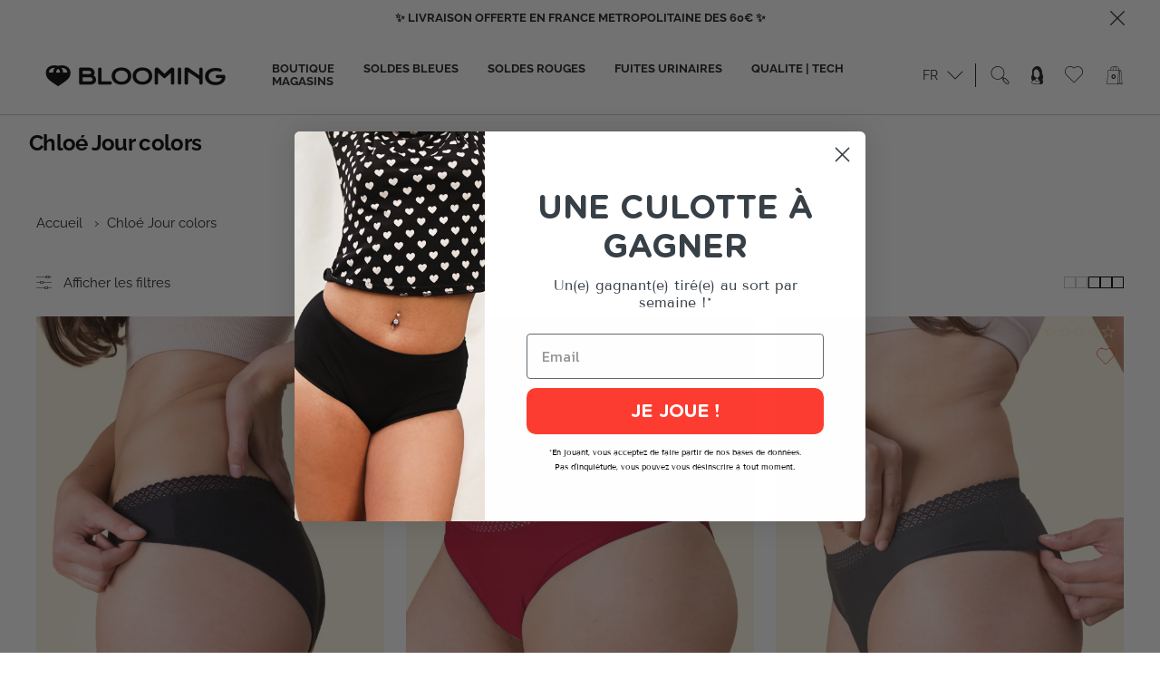

--- FILE ---
content_type: text/html; charset=utf-8
request_url: https://blooming.rocks/collections/chloe-jour-colors
body_size: 58833
content:
<!doctype html><html class="no-js" lang="fr" dir="ltr">
  <head>
    <meta name="google-site-verification" content="googlee2522729667a294b.html"/>
<meta name="p:domain_verify" content="0ea944b6a0c92c766b0b5b580ae2ebb4"/>
    <script>
        document.addEventListener('DOMContentLoaded', function () {
            var canonicalLink = document.querySelector('link[rel="canonical"]');
            
            if (canonicalLink && canonicalLink.href.includes('/collections/') && canonicalLink.href.includes('colors')) {
                var metaTag = document.createElement('meta');
                metaTag.name = 'robots';
                metaTag.content = 'noindex';
                document.head.appendChild(metaTag);
            }
        });
    </script>


  <!-- Just Button  -->
  <script src="https://checkout-button-shopify.vercel.app/just-pay-button.js" type="module"></script>
  <link  href="https://checkout-button-shopify.vercel.app/styles.css" rel="stylesheet" crossorigin>
  <style>
        #just-frame-payment {
          z-index: 9999999999;
        }
  			just-pay-button::part(just-button-lock) {
          opacity:0;
        }
  </style>
  <!-- End of Just Button  -->    
    
    <meta charset="utf-8">
    <meta name="viewport" content="width=device-width, initial-scale=1.0, height=device-height, minimum-scale=1.0, maximum-scale=1.0">
    <meta name="theme-color" content="#ffffff">

    <title>Chloé Jour colors - Culottes menstruelles</title><link rel="canonical" href="https://blooming.rocks/collections/chloe-jour-colors"><link rel="shortcut icon" href="//blooming.rocks/cdn/shop/files/favicon_32x32_9257f6d0-6ec8-43c8-9892-64d95c486e08_96x96.webp?v=1662017973" type="image/png"><link rel="preconnect" href="https://cdn.shopify.com">
    <link rel="dns-prefetch" href="https://productreviews.shopifycdn.com">
    <link rel="dns-prefetch" href="https://www.google-analytics.com"><link rel="preconnect" href="https://fonts.shopifycdn.com" crossorigin><link rel="preload" as="style" href="//blooming.rocks/cdn/shop/t/32/assets/theme.css?v=19999291366973999651664449474">
    <link rel="preload" as="style" href="//blooming.rocks/cdn/shop/t/32/assets/style.min.css?v=70318545820160278161664449722">
    <link rel="preload" as="script" href="//blooming.rocks/cdn/shop/t/32/assets/vendor.js?v=31715688253868339281661871633">
    <link rel="preload" as="script" href="//blooming.rocks/cdn/shop/t/32/assets/theme.js?v=165859043669576898851664449474">
    <link rel="preload" as="script" href="//blooming.rocks/cdn/shop/t/32/assets/bundle.min.js?v=117707452011168338281664958466"><meta property="og:type" content="website">
  <meta property="og:title" content="Chloé Jour colors"><meta property="og:image" content="http://blooming.rocks/cdn/shop/files/LOGO-BLOOMING-noir.webp?v=1661841933">
  <meta property="og:image:secure_url" content="https://blooming.rocks/cdn/shop/files/LOGO-BLOOMING-noir.webp?v=1661841933">
  <meta property="og:image:width" content="1200">
  <meta property="og:image:height" content="628"><meta property="og:url" content="https://blooming.rocks/collections/chloe-jour-colors">
<meta property="og:site_name" content="BLOOMING"><meta name="twitter:card" content="summary"><meta name="twitter:title" content="Chloé Jour colors">
  <meta name="twitter:description" content=""><meta name="twitter:image" content="https://blooming.rocks/cdn/shop/files/LOGO-BLOOMING-noir_1200x1200_crop_center.webp?v=1661841933">
  <meta name="twitter:image:alt" content="">
    


  <script type="application/ld+json">
  {
    "@context": "https://schema.org",
    "@type": "BreadcrumbList",
  "itemListElement": [{
      "@type": "ListItem",
      "position": 1,
      "name": "Accueil",
      "item": "https://blooming.rocks"
    },{
          "@type": "ListItem",
          "position": 2,
          "name": "Chloé Jour colors",
          "item": "https://blooming.rocks/collections/chloe-jour-colors"
        }]
  }
  </script>


    <link rel="preload" href="//blooming.rocks/cdn/fonts/raleway/raleway_n4.2c76ddd103ff0f30b1230f13e160330ff8b2c68a.woff2" as="font" type="font/woff2" crossorigin><link rel="preload" href="//blooming.rocks/cdn/fonts/raleway/raleway_n4.2c76ddd103ff0f30b1230f13e160330ff8b2c68a.woff2" as="font" type="font/woff2" crossorigin><style>
  /* Typography (heading) */
  @font-face {
  font-family: Raleway;
  font-weight: 400;
  font-style: normal;
  font-display: swap;
  src: url("//blooming.rocks/cdn/fonts/raleway/raleway_n4.2c76ddd103ff0f30b1230f13e160330ff8b2c68a.woff2") format("woff2"),
       url("//blooming.rocks/cdn/fonts/raleway/raleway_n4.c057757dddc39994ad5d9c9f58e7c2c2a72359a9.woff") format("woff");
}

@font-face {
  font-family: Raleway;
  font-weight: 400;
  font-style: italic;
  font-display: swap;
  src: url("//blooming.rocks/cdn/fonts/raleway/raleway_i4.aaa73a72f55a5e60da3e9a082717e1ed8f22f0a2.woff2") format("woff2"),
       url("//blooming.rocks/cdn/fonts/raleway/raleway_i4.650670cc243082f8988ecc5576b6d613cfd5a8ee.woff") format("woff");
}

/* Typography (body) */
  @font-face {
  font-family: Raleway;
  font-weight: 400;
  font-style: normal;
  font-display: swap;
  src: url("//blooming.rocks/cdn/fonts/raleway/raleway_n4.2c76ddd103ff0f30b1230f13e160330ff8b2c68a.woff2") format("woff2"),
       url("//blooming.rocks/cdn/fonts/raleway/raleway_n4.c057757dddc39994ad5d9c9f58e7c2c2a72359a9.woff") format("woff");
}

@font-face {
  font-family: Raleway;
  font-weight: 400;
  font-style: italic;
  font-display: swap;
  src: url("//blooming.rocks/cdn/fonts/raleway/raleway_i4.aaa73a72f55a5e60da3e9a082717e1ed8f22f0a2.woff2") format("woff2"),
       url("//blooming.rocks/cdn/fonts/raleway/raleway_i4.650670cc243082f8988ecc5576b6d613cfd5a8ee.woff") format("woff");
}

@font-face {
  font-family: Raleway;
  font-weight: 700;
  font-style: normal;
  font-display: swap;
  src: url("//blooming.rocks/cdn/fonts/raleway/raleway_n7.740cf9e1e4566800071db82eeca3cca45f43ba63.woff2") format("woff2"),
       url("//blooming.rocks/cdn/fonts/raleway/raleway_n7.84943791ecde186400af8db54cf3b5b5e5049a8f.woff") format("woff");
}

@font-face {
  font-family: Raleway;
  font-weight: 500;
  font-style: normal;
  font-display: swap;
  src: url("//blooming.rocks/cdn/fonts/raleway/raleway_n5.0f898fcb9d16ae9a622ce7e706bb26c4a01b5028.woff2") format("woff2"),
       url("//blooming.rocks/cdn/fonts/raleway/raleway_n5.c754eb57a4de1b66b11f20a04a7e3f1462e000f4.woff") format("woff");
}

@font-face {
  font-family: Raleway;
  font-weight: 700;
  font-style: italic;
  font-display: swap;
  src: url("//blooming.rocks/cdn/fonts/raleway/raleway_i7.6d68e3c55f3382a6b4f1173686f538d89ce56dbc.woff2") format("woff2"),
       url("//blooming.rocks/cdn/fonts/raleway/raleway_i7.ed82a5a5951418ec5b6b0a5010cb65216574b2bd.woff") format("woff");
}

:root {--heading-color: 9, 0, 0;
    --text-color: 26, 26, 26;
    --text-gray-color: 137, 137, 137;
    --background: 255, 255, 255;
    --background-white: 255,255,255;
    --background-bianca: 250,247,236;
    --background-dark: 0,0,0;
    --background-silver: 198,198,198;
    --background-gray: 137, 137, 137;
    --background-dark-gray: 58, 57, 65;
    --background-light: 250, 247, 236;
    --background-dark-beige: 214, 212, 203;
    --background-mineral-green: 64, 101, 91;
    --background-sunglo: 223, 113, 99;
    --background-cannon-pink: 147, 82, 109;
    --background-port-gore: 27, 29, 80;
    --background-equator: 230, 191, 95;
    --secondary-background: 245, 241, 236;
    --border-color: 198,198,198;
    --border-color-darker: 198,198,198;
    --success-color: 46, 158, 123;
    --success-background: 213, 236, 229;
    --error-color: 231, 58, 46;
    --error-background: 253, 241, 240;
    --hover-dangerous: 231, 58, 46;
    --primary-button-background: 231, 58, 46;
    --primary-button-text-color: 255, 255, 255;
    --secondary-button-background: 255, 255, 255;
    --secondary-button-text-color: 26, 26, 26;
    --product-star-rating: 243, 229, 182;
    --product-on-sale-accent: 231, 58, 46;
    --product-sold-out-accent: 111, 113, 155;
    --product-custom-label-background: 255, 255, 255;
    --product-custom-label-text-color: 0, 0, 0;
    --product-custom-label-2-background: 243, 229, 182;
    --product-custom-label-2-text-color: 0, 0, 0;
    --product-low-stock-text-color: 231, 58, 46;
    --product-in-stock-text-color: 46, 158, 123;
    --loading-bar-background: 26, 26, 26;

    /* We duplicate some "base" colors as root colors, which is useful to use on drawer elements or popover without. Those should not be overridden to avoid issues */
    --root-heading-color: 9, 0, 0;
    --root-text-color: 26, 26, 26;
    --root-background: 255, 255, 255;
    --root-border-color: 198,198,198;
    --root-primary-button-background: 231, 58, 46;
    --root-primary-button-text-color: 255, 255, 255;

    --base-font-size: 15px;
    --heading-font-family: Raleway, sans-serif;
    --heading-font-weight: 700;
    --heading-font-style: normal;
    --heading-text-transform: normal;
    --text-font-family: Raleway, sans-serif;
    --text-font-family-second: "Open Sans", sans-serif;
    --text-font-weight: 400;
    --text-font-style: normal;
    --text-font-bold-weight: 700;
    --text-font-extra-bold-weight: 700;

    /* Typography (font size) */
    --heading-xxsmall-font-size: 10px;
    --heading-xsmall-font-size: 10px;
    --heading-small-font-size: 11px;
    --heading-large-font-size: 25px;
    --heading-h1-font-size: 32px;
    --heading-h2-font-size: 28px;
    --heading-h3-font-size: 26px;
    --heading-h4-font-size: 18px;
    --heading-h5-font-size: 13px;
    --heading-h6-font-size: 14px;

    /* Control the look and feel of the theme by changing radius of various elements */
    --button-border-radius: 0px;
    --block-border-radius: 0px;
    --block-border-radius-reduced: 0px;
    --color-swatch-border-radius: 100%;

    /* Button size */
    --button-height: 40px;
    --button-small-height: 32px;

    /* Form related */
    --form-input-field-height: 48px;
    --form-small-input-field-height: 40px;
    --form-input-gap: 16px;
    --form-submit-margin: 24px;

    /* Product listing related variables */
    --product-list-block-spacing: 32px;

    /* Video related */
    --play-button-background: 255, 255, 255;
    --play-button-arrow: 26, 26, 26;

    /* RTL support */
    --transform-logical-flip: 1;
    --transform-origin-start: left;
    --transform-origin-end: right;

    /* Other */
    --zoom-cursor-svg-url: url(//blooming.rocks/cdn/shop/t/32/assets/zoom-cursor.svg?v=51998772066658087841661871647);
    --arrow-right-svg-url: url(//blooming.rocks/cdn/shop/t/32/assets/arrow-right.svg?v=175995494085481494471661871647);
    --arrow-left-svg-url: url(//blooming.rocks/cdn/shop/t/32/assets/arrow-left.svg?v=168255499564773084761661871647);

    /* Some useful variables that we can reuse in our CSS. Some explanation are needed for some of them:
       - container-max-width-minus-gutters: represents the container max width without the edge gutters
       - container-outer-width: considering the screen width, represent all the space outside the container
       - container-outer-margin: same as container-outer-width but get set to 0 inside a container
       - container-inner-width: the effective space inside the container (minus gutters)
       - grid-column-width: represents the width of a single column of the grid
       - vertical-breather: this is a variable that defines the global "spacing" between sections, and inside the section
                            to create some "breath" and minimum spacing
     */
    --container-max-width: 1600px;
    --container-gutter: 10px;
    --container-gutter-negative: -10px;
    --container-max-width-minus-gutters: calc(var(--container-max-width) - (var(--container-gutter)) * 2);
    --container-outer-width: max(calc((100vw - var(--container-max-width-minus-gutters)) / 2), var(--container-gutter));
    --container-outer-margin: var(--container-outer-width);
    --container-inner-width: calc(100vw - var(--container-outer-width) * 2);

    --grid-column-count: 10;
    --grid-gap: 24px;
    --grid-column-width: calc((100vw - var(--container-outer-width) * 2 - var(--grid-gap) * (var(--grid-column-count) - 1)) / var(--grid-column-count));

    --vertical-breather: 48px;
    --vertical-breather-tight: 48px;

    /* Shopify related variables */
    --payment-terms-background-color: #ffffff;
  }

  @media screen and (min-width: 741px) {
    :root {
      --container-gutter: 40px;
      --container-gutter-negative: -40px;
      --grid-column-count: 20;
      --vertical-breather: 64px;
      --vertical-breather-tight: 64px;

      /* Typography (font size) */
      --heading-xsmall-font-size: 11px;
      --heading-small-font-size: 12px;
      --heading-large-font-size: 48px;
      --heading-h1-font-size: 48px;
      --heading-h2-font-size: 36px;
      --heading-h3-font-size: 30px;
      --heading-h4-font-size: 18px;
      --heading-h5-font-size: 16px;
      --heading-h6-font-size: 14px;

      /* Form related */
      --form-input-field-height: 50px;
      --form-submit-margin: 32px;

      /* Button size */
      --button-height: 50px;
      --button-small-height: 44px;
    }
  }

  @media screen and (min-width: 1200px) {
    :root {
      --vertical-breather: 120px;
      --vertical-breather-tight: 64px;
      --product-list-block-spacing: 48px;

      /* Typography */
      --heading-large-font-size: 56px;
      --heading-h1-font-size: 50px;
      --heading-h2-font-size: 44px;
      --heading-h3-font-size: 36px;
      --heading-h4-font-size: 24px;
      --heading-h5-font-size: 16px;
      --heading-h6-font-size: 14px;
    }
  }

  @media screen and (min-width: 1600px) {
    :root {
      --vertical-breather: 90px;
      --vertical-breather-tight: 64px;
    }
  }
</style>

    <script>
  // This allows to expose several variables to the global scope, to be used in scripts
  window.themeVariables = {
    shop: {
      id: 9866674257,
    },

    customer: {
      id: null,
    },

    settings: {
      direction: "ltr",
      pageType: "collection",
      cartCount: 0,
      moneyFormat: '€\{\{amount_no_decimals_with_space_separator\}\}',
      moneyWithCurrencyFormat: "{{amount_with_comma_separator}}€",
      showVendor: false,
      discountMode: "percentage",
      currencyCodeEnabled: false,
      searchMode: "product,article,collection",
      searchUnavailableProducts: "last",
      cartType: "drawer",
      cartCurrency: "EUR",
      mobileZoomFactor: 2.5
    },

    routes: {
      host: "blooming.rocks",
      rootUrl: "\/",
      rootUrlWithoutSlash: '',
      cartUrl: "\/cart",
      cartAddUrl: "\/cart\/add",
      cartChangeUrl: "\/cart\/change",
      searchUrl: "\/search",
      predictiveSearchUrl: "\/search\/suggest",
      productRecommendationsUrl: "\/recommendations\/products"
    },

    strings: {
      accessibilityDelete: "Supprimer",
      accessibilityClose: "Fermer",
      collectionSoldOut: "Epuisé",
      collectionDiscount: '-@savings@',
      productSalePrice: "Prix de vente",
      productRegularPrice: "Prix normal",
      productFormUnavailable: "Indisponible",
      productFormSoldOut: "Indisponible",
      productFormPreOrder: "Pre-commander",
      productFormAddToCart: "Ajouter au panier",
      searchNoResults: "Aucun résultat n\u0026#39;a été retourné.",
      searchNewSearch: "Nouvelle recherche",
      searchProducts: "Produits",
      searchArticles: "Blog",
      searchPages: "Pages",
      searchCollections: "Collections",
      cartViewCart: "Voir panier",
      cartItemAdded: "Produit ajouté à votre panier !",
      cartItemAddedShort: "Ajouté au panier !",
      cartAddOrderNote: "Ajouter une note",
      cartEditOrderNote: "Modifier la note",
      shippingEstimatorNoResults: "Désolé, nous ne livrons pas à votre destination.",
      shippingEstimatorOneResult: "Il y a un frais d\u0026#39;envoi pour votre adresse :",
      shippingEstimatorMultipleResults: "Il y a plusieurs frais d\u0026#39;envoi pour votre adresse :",
      shippingEstimatorError: "Une ou plusieurs erreurs se sont produites lors de la récupération des frais d\u0026#39;envoi :"
    },

    libs: {
      flickity: "\/\/blooming.rocks\/cdn\/shop\/t\/32\/assets\/flickity.js?v=176646718982628074891661871634",
      photoswipe: "\/\/blooming.rocks\/cdn\/shop\/t\/32\/assets\/photoswipe.js?v=132268647426145925301661871634",
      qrCode: "\/\/blooming.rocks\/cdn\/shopifycloud\/storefront\/assets\/themes_support\/vendor\/qrcode-3f2b403b.js"
    },

    breakpoints: {
      phone: 'screen and (max-width: 740px)',
      tablet: 'screen and (min-width: 741px) and (max-width: 999px)',
      tabletAndUp: 'screen and (min-width: 741px)',
      pocket: 'screen and (max-width: 999px)',
      lap: 'screen and (min-width: 1000px) and (max-width: 1199px)',
      lapAndUp: 'screen and (min-width: 1000px)',
      desktop: 'screen and (min-width: 1200px)',
      wide: 'screen and (min-width: 1400px)'
    },

    
  };

  window.addEventListener('pageshow', async () => {
    const cartContent = await (await fetch(`${window.themeVariables.routes.cartUrl}.js`, {cache: 'reload'})).json();
    document.documentElement.dispatchEvent(new CustomEvent('cart:refresh', {detail: {cart: cartContent}}));
  });

  if ('noModule' in HTMLScriptElement.prototype) {
    // Old browsers (like IE) that does not support module will be considered as if not executing JS at all
    document.documentElement.className = document.documentElement.className.replace('no-js', 'js');

    requestAnimationFrame(() => {
      const viewportHeight = (window.visualViewport ? window.visualViewport.height : document.documentElement.clientHeight);
      document.documentElement.style.setProperty('--window-height',viewportHeight + 'px');
    });
  }</script>


    <link rel="stylesheet" href="//blooming.rocks/cdn/shop/t/32/assets/theme.css?v=19999291366973999651664449474">
    <link rel="stylesheet" href="//blooming.rocks/cdn/shop/t/32/assets/style.min.css?v=70318545820160278161664449722">

    <script src="//blooming.rocks/cdn/shop/t/32/assets/vendor.js?v=31715688253868339281661871633" defer></script>
    <script src="//blooming.rocks/cdn/shop/t/32/assets/theme.js?v=165859043669576898851664449474" defer></script>
    <script src="//blooming.rocks/cdn/shop/t/32/assets/bundle.min.js?v=117707452011168338281664958466" defer></script>




    <script>window.performance && window.performance.mark && window.performance.mark('shopify.content_for_header.start');</script><meta name="google-site-verification" content="JEY2DLMWZqTaeDme3akLhMelnXgqnQOqWxBNKLrICy4">
<meta name="google-site-verification" content="fMJgKhs_gGTRySencjA_9UDLMzG857--QMvSLAKCOdY">
<meta name="google-site-verification" content="5sXzIpN8LV_QTM55e2mKuvfcToHQ2xKnKeETePdUqsU">
<meta id="shopify-digital-wallet" name="shopify-digital-wallet" content="/9866674257/digital_wallets/dialog">
<meta name="shopify-checkout-api-token" content="0a580e1e1691a2e4a96e6452cc27a7f4">
<meta id="in-context-paypal-metadata" data-shop-id="9866674257" data-venmo-supported="false" data-environment="production" data-locale="fr_FR" data-paypal-v4="true" data-currency="EUR">
<link rel="alternate" type="application/atom+xml" title="Feed" href="/collections/chloe-jour-colors.atom" />
<link rel="alternate" type="application/json+oembed" href="https://blooming.rocks/collections/chloe-jour-colors.oembed">
<script async="async" src="/checkouts/internal/preloads.js?locale=fr-FR"></script>
<script id="shopify-features" type="application/json">{"accessToken":"0a580e1e1691a2e4a96e6452cc27a7f4","betas":["rich-media-storefront-analytics"],"domain":"blooming.rocks","predictiveSearch":true,"shopId":9866674257,"locale":"fr"}</script>
<script>var Shopify = Shopify || {};
Shopify.shop = "blooming-rocks.myshopify.com";
Shopify.locale = "fr";
Shopify.currency = {"active":"EUR","rate":"1.0"};
Shopify.country = "FR";
Shopify.theme = {"name":"Dev","id":123395145809,"schema_name":"Focal","schema_version":"8.10.0","theme_store_id":null,"role":"main"};
Shopify.theme.handle = "null";
Shopify.theme.style = {"id":null,"handle":null};
Shopify.cdnHost = "blooming.rocks/cdn";
Shopify.routes = Shopify.routes || {};
Shopify.routes.root = "/";</script>
<script type="module">!function(o){(o.Shopify=o.Shopify||{}).modules=!0}(window);</script>
<script>!function(o){function n(){var o=[];function n(){o.push(Array.prototype.slice.apply(arguments))}return n.q=o,n}var t=o.Shopify=o.Shopify||{};t.loadFeatures=n(),t.autoloadFeatures=n()}(window);</script>
<script id="shop-js-analytics" type="application/json">{"pageType":"collection"}</script>
<script defer="defer" async type="module" src="//blooming.rocks/cdn/shopifycloud/shop-js/modules/v2/client.init-shop-cart-sync_Lpn8ZOi5.fr.esm.js"></script>
<script defer="defer" async type="module" src="//blooming.rocks/cdn/shopifycloud/shop-js/modules/v2/chunk.common_X4Hu3kma.esm.js"></script>
<script defer="defer" async type="module" src="//blooming.rocks/cdn/shopifycloud/shop-js/modules/v2/chunk.modal_BV0V5IrV.esm.js"></script>
<script type="module">
  await import("//blooming.rocks/cdn/shopifycloud/shop-js/modules/v2/client.init-shop-cart-sync_Lpn8ZOi5.fr.esm.js");
await import("//blooming.rocks/cdn/shopifycloud/shop-js/modules/v2/chunk.common_X4Hu3kma.esm.js");
await import("//blooming.rocks/cdn/shopifycloud/shop-js/modules/v2/chunk.modal_BV0V5IrV.esm.js");

  window.Shopify.SignInWithShop?.initShopCartSync?.({"fedCMEnabled":true,"windoidEnabled":true});

</script>
<script>(function() {
  var isLoaded = false;
  function asyncLoad() {
    if (isLoaded) return;
    isLoaded = true;
    var urls = ["https:\/\/chimpstatic.com\/mcjs-connected\/js\/users\/b8b87f7509b1b54591debb970\/40a9ace6f59100971032e5768.js?shop=blooming-rocks.myshopify.com","https:\/\/cdn.weglot.com\/weglot_script_tag.js?shop=blooming-rocks.myshopify.com","https:\/\/instafeed.nfcube.com\/cdn\/9e38b1e97523a236da970ec41cf37fb0.js?shop=blooming-rocks.myshopify.com","https:\/\/image-optimizer.salessquad.co.uk\/scripts\/tiny_img_not_found_notifier_2edbff7f7d44f87b03f5c5f02982386f.js?shop=blooming-rocks.myshopify.com","https:\/\/assets.smartwishlist.webmarked.net\/static\/v6\/smartwishlist.js?shop=blooming-rocks.myshopify.com","\/\/social-login.oxiapps.com\/api\/init?vt=928353\u0026shop=blooming-rocks.myshopify.com","https:\/\/cdn.shopify.com\/s\/files\/1\/0098\/6667\/4257\/t\/32\/assets\/booster_eu_cookie_9866674257.js?v=1661876111\u0026shop=blooming-rocks.myshopify.com","https:\/\/blooming.rocks\/apps\/giraffly-pagespeed\/page-speed-boost-523da781ccf04b5913ba114d2c79711cbbc0381f.js?shop=blooming-rocks.myshopify.com","https:\/\/ecommplugins-scripts.trustpilot.com\/v2.1\/js\/header.min.js?settings=eyJrZXkiOiJJWlVIMzFyY09tQWR0N1c5IiwicyI6InNrdSJ9\u0026shop=blooming-rocks.myshopify.com","https:\/\/ecommplugins-trustboxsettings.trustpilot.com\/blooming-rocks.myshopify.com.js?settings=1731587365667\u0026shop=blooming-rocks.myshopify.com","https:\/\/assets.loyoly.io\/public\/scripts\/referral.js?shop=blooming-rocks.myshopify.com","https:\/\/assets.loyoly.io\/public\/scripts\/shopify-account-top.js?shop=blooming-rocks.myshopify.com"];
    for (var i = 0; i < urls.length; i++) {
      var s = document.createElement('script');
      s.type = 'text/javascript';
      s.async = true;
      s.src = urls[i];
      var x = document.getElementsByTagName('script')[0];
      x.parentNode.insertBefore(s, x);
    }
  };
  if(window.attachEvent) {
    window.attachEvent('onload', asyncLoad);
  } else {
    window.addEventListener('load', asyncLoad, false);
  }
})();</script>
<script id="__st">var __st={"a":9866674257,"offset":3600,"reqid":"041551c4-0949-4155-8091-274f515fc168-1769902660","pageurl":"blooming.rocks\/collections\/chloe-jour-colors","u":"f94eadffbeb2","p":"collection","rtyp":"collection","rid":267866800209};</script>
<script>window.ShopifyPaypalV4VisibilityTracking = true;</script>
<script id="captcha-bootstrap">!function(){'use strict';const t='contact',e='account',n='new_comment',o=[[t,t],['blogs',n],['comments',n],[t,'customer']],c=[[e,'customer_login'],[e,'guest_login'],[e,'recover_customer_password'],[e,'create_customer']],r=t=>t.map((([t,e])=>`form[action*='/${t}']:not([data-nocaptcha='true']) input[name='form_type'][value='${e}']`)).join(','),a=t=>()=>t?[...document.querySelectorAll(t)].map((t=>t.form)):[];function s(){const t=[...o],e=r(t);return a(e)}const i='password',u='form_key',d=['recaptcha-v3-token','g-recaptcha-response','h-captcha-response',i],f=()=>{try{return window.sessionStorage}catch{return}},m='__shopify_v',_=t=>t.elements[u];function p(t,e,n=!1){try{const o=window.sessionStorage,c=JSON.parse(o.getItem(e)),{data:r}=function(t){const{data:e,action:n}=t;return t[m]||n?{data:e,action:n}:{data:t,action:n}}(c);for(const[e,n]of Object.entries(r))t.elements[e]&&(t.elements[e].value=n);n&&o.removeItem(e)}catch(o){console.error('form repopulation failed',{error:o})}}const l='form_type',E='cptcha';function T(t){t.dataset[E]=!0}const w=window,h=w.document,L='Shopify',v='ce_forms',y='captcha';let A=!1;((t,e)=>{const n=(g='f06e6c50-85a8-45c8-87d0-21a2b65856fe',I='https://cdn.shopify.com/shopifycloud/storefront-forms-hcaptcha/ce_storefront_forms_captcha_hcaptcha.v1.5.2.iife.js',D={infoText:'Protégé par hCaptcha',privacyText:'Confidentialité',termsText:'Conditions'},(t,e,n)=>{const o=w[L][v],c=o.bindForm;if(c)return c(t,g,e,D).then(n);var r;o.q.push([[t,g,e,D],n]),r=I,A||(h.body.append(Object.assign(h.createElement('script'),{id:'captcha-provider',async:!0,src:r})),A=!0)});var g,I,D;w[L]=w[L]||{},w[L][v]=w[L][v]||{},w[L][v].q=[],w[L][y]=w[L][y]||{},w[L][y].protect=function(t,e){n(t,void 0,e),T(t)},Object.freeze(w[L][y]),function(t,e,n,w,h,L){const[v,y,A,g]=function(t,e,n){const i=e?o:[],u=t?c:[],d=[...i,...u],f=r(d),m=r(i),_=r(d.filter((([t,e])=>n.includes(e))));return[a(f),a(m),a(_),s()]}(w,h,L),I=t=>{const e=t.target;return e instanceof HTMLFormElement?e:e&&e.form},D=t=>v().includes(t);t.addEventListener('submit',(t=>{const e=I(t);if(!e)return;const n=D(e)&&!e.dataset.hcaptchaBound&&!e.dataset.recaptchaBound,o=_(e),c=g().includes(e)&&(!o||!o.value);(n||c)&&t.preventDefault(),c&&!n&&(function(t){try{if(!f())return;!function(t){const e=f();if(!e)return;const n=_(t);if(!n)return;const o=n.value;o&&e.removeItem(o)}(t);const e=Array.from(Array(32),(()=>Math.random().toString(36)[2])).join('');!function(t,e){_(t)||t.append(Object.assign(document.createElement('input'),{type:'hidden',name:u})),t.elements[u].value=e}(t,e),function(t,e){const n=f();if(!n)return;const o=[...t.querySelectorAll(`input[type='${i}']`)].map((({name:t})=>t)),c=[...d,...o],r={};for(const[a,s]of new FormData(t).entries())c.includes(a)||(r[a]=s);n.setItem(e,JSON.stringify({[m]:1,action:t.action,data:r}))}(t,e)}catch(e){console.error('failed to persist form',e)}}(e),e.submit())}));const S=(t,e)=>{t&&!t.dataset[E]&&(n(t,e.some((e=>e===t))),T(t))};for(const o of['focusin','change'])t.addEventListener(o,(t=>{const e=I(t);D(e)&&S(e,y())}));const B=e.get('form_key'),M=e.get(l),P=B&&M;t.addEventListener('DOMContentLoaded',(()=>{const t=y();if(P)for(const e of t)e.elements[l].value===M&&p(e,B);[...new Set([...A(),...v().filter((t=>'true'===t.dataset.shopifyCaptcha))])].forEach((e=>S(e,t)))}))}(h,new URLSearchParams(w.location.search),n,t,e,['guest_login'])})(!0,!0)}();</script>
<script integrity="sha256-4kQ18oKyAcykRKYeNunJcIwy7WH5gtpwJnB7kiuLZ1E=" data-source-attribution="shopify.loadfeatures" defer="defer" src="//blooming.rocks/cdn/shopifycloud/storefront/assets/storefront/load_feature-a0a9edcb.js" crossorigin="anonymous"></script>
<script data-source-attribution="shopify.dynamic_checkout.dynamic.init">var Shopify=Shopify||{};Shopify.PaymentButton=Shopify.PaymentButton||{isStorefrontPortableWallets:!0,init:function(){window.Shopify.PaymentButton.init=function(){};var t=document.createElement("script");t.src="https://blooming.rocks/cdn/shopifycloud/portable-wallets/latest/portable-wallets.fr.js",t.type="module",document.head.appendChild(t)}};
</script>
<script data-source-attribution="shopify.dynamic_checkout.buyer_consent">
  function portableWalletsHideBuyerConsent(e){var t=document.getElementById("shopify-buyer-consent"),n=document.getElementById("shopify-subscription-policy-button");t&&n&&(t.classList.add("hidden"),t.setAttribute("aria-hidden","true"),n.removeEventListener("click",e))}function portableWalletsShowBuyerConsent(e){var t=document.getElementById("shopify-buyer-consent"),n=document.getElementById("shopify-subscription-policy-button");t&&n&&(t.classList.remove("hidden"),t.removeAttribute("aria-hidden"),n.addEventListener("click",e))}window.Shopify?.PaymentButton&&(window.Shopify.PaymentButton.hideBuyerConsent=portableWalletsHideBuyerConsent,window.Shopify.PaymentButton.showBuyerConsent=portableWalletsShowBuyerConsent);
</script>
<script data-source-attribution="shopify.dynamic_checkout.cart.bootstrap">document.addEventListener("DOMContentLoaded",(function(){function t(){return document.querySelector("shopify-accelerated-checkout-cart, shopify-accelerated-checkout")}if(t())Shopify.PaymentButton.init();else{new MutationObserver((function(e,n){t()&&(Shopify.PaymentButton.init(),n.disconnect())})).observe(document.body,{childList:!0,subtree:!0})}}));
</script>
<link id="shopify-accelerated-checkout-styles" rel="stylesheet" media="screen" href="https://blooming.rocks/cdn/shopifycloud/portable-wallets/latest/accelerated-checkout-backwards-compat.css" crossorigin="anonymous">
<style id="shopify-accelerated-checkout-cart">
        #shopify-buyer-consent {
  margin-top: 1em;
  display: inline-block;
  width: 100%;
}

#shopify-buyer-consent.hidden {
  display: none;
}

#shopify-subscription-policy-button {
  background: none;
  border: none;
  padding: 0;
  text-decoration: underline;
  font-size: inherit;
  cursor: pointer;
}

#shopify-subscription-policy-button::before {
  box-shadow: none;
}

      </style>

<script>window.performance && window.performance.mark && window.performance.mark('shopify.content_for_header.end');</script>

    














  <meta name="description" content="Chloé Jour colors - Large choix de culottes, serviettes, short et leggings menstruels pour tous usages - 4 niveaux de flux">


    
<!-- BEGIN app block: shopify://apps/addingwell/blocks/aw-gtm/c8ed21e7-0ac8-4249-8c91-cbdde850b5b8 --><script
  type="module"
>
  setTimeout(async function () {
    const keySessionStorage = 'aw_settings';
    let __AW__settings = JSON.parse(sessionStorage.getItem(keySessionStorage));
    if(!__AW__settings) {
      const awSettings = await fetch(
              "/apps/addingwell-proxy",
              {
                method: "GET",
                redirect: "follow",
                headers: {'Content-Type': 'application/json', 'Access-Control-Allow-Origin': '*'}
              }
      );
      if (awSettings.ok) {
        __AW__settings = await awSettings.json();
        sessionStorage.setItem(keySessionStorage, JSON.stringify(__AW__settings));
      } else {
        console.error('Addingwell - Loading proxy error', awSettings.status);
        return;
      }
    }

    if(__AW__settings.insertGtmTag && __AW__settings.gtmId) {
      let __AW__gtmUrl = 'https://www.googletagmanager.com/gtm.js';
      let __AW__isAddingwellCdn = false;
      if(__AW__settings.insertGtmUrl && __AW__settings.gtmUrl) {
        __AW__gtmUrl = __AW__settings.gtmUrl;
        __AW__isAddingwellCdn = __AW__settings.isAddingwellCdn;
      }

      (function(w,d,s,l,i){
        w[l]=w[l]||[];w[l].push({'gtm.start':new Date().getTime(),event:'gtm.js'});
        var f=d.getElementsByTagName(s)[0],j=d.createElement(s),dl=l!='dataLayer'?'&l='+l:'';
        j.async=true;
        j.src=`${__AW__gtmUrl}?${__AW__isAddingwellCdn ? 'awl' : 'id'}=`+(__AW__isAddingwellCdn ? i.replace(/^GTM-/, '') : i)+dl;f.parentNode.insertBefore(j,f);
      })(window,document,'script',`${__AW__settings.dataLayerVariableName}`,`${__AW__settings.gtmId}`);
    }

    const __AW__getEventNameWithSuffix = (eventName) => {
      return eventName + (__AW__settings.dataLayerEventSuffix ? "_" + __AW__settings.dataLayerEventSuffix : "");
    }

    if(__AW__settings.enableDataLayer) {
      const MAX_ITEMS_BATCH = 10;
      const sendBatchEvents = (items, eventName, eventObject) => {
        let batch = [];
        for(let i  = 0; i < items.length; i++) {
          batch.push(items[i]);
          if(batch.length === MAX_ITEMS_BATCH || i === items.length - 1) {
            const eventClone = {
              ...eventObject,
              ecommerce: {
                ...eventObject.ecommerce,
                items: [...batch]
              }
            };
            window[__AW__settings.dataLayerVariableName].push({ ecommerce: null });
            window[__AW__settings.dataLayerVariableName].push({
              ...{'event': __AW__getEventNameWithSuffix(eventName)},
              ...eventClone
            });

            batch = [];
          }
        }
      }

      function __AW__filterNullOrEmpty(obj) {
        let filteredObj = {};

        for (let key in obj) {
          if (obj.hasOwnProperty(key)) {
            let value = obj[key];

            // If value is an object (and not null), recursively filter sub-elements
            if (typeof value === "object" && value !== null && value !== undefined) {
              let filteredSubObject = __AW__filterNullOrEmpty(value);

              // Add the filtered sub-object only if it's not empty
              if (Object.keys(filteredSubObject).length > 0) {
                filteredObj[key] = filteredSubObject;
              }
            } else {
              // Add the value only if it's neither null nor an empty string
              if (value !== null && value !== "" && value !== undefined) {
                filteredObj[key] = value;
              }
            }
          }
        }
        return filteredObj;
      }

      function getPageType(value) {
        const pageTypeMapping = {
          404: '404',
          article: 'article',
          blog: 'blog',
          cart: 'cart',
          collection: 'collection',
          gift_card: 'gift_card',
          index: 'homepage',
          product: 'product',
          search: 'searchresults',
          'customers/login': 'login',
          'customers/register': 'sign_up'
        };
        return pageTypeMapping[value] || 'other';
      }

      function pushDataLayerEvents() {
        window[__AW__settings.dataLayerVariableName] = window[__AW__settings.dataLayerVariableName] || [];  // init data layer if doesn't already exist
        const templateName = "collection";
        const moneyFormat = "{{amount_with_comma_separator}}€";

        const getFormattedPrice = (price) => {
          let formattedPrice = price;
          if(moneyFormat.indexOf("amount_with_period_and_space_separator") > -1) {
            formattedPrice = price.replace(' ', '');
          } else if(moneyFormat.indexOf("amount_with_space_separator") > -1) {
            formattedPrice = price.replace(' ', '').replace(',', '.');
          } else if(moneyFormat.indexOf("amount_no_decimals_with_space_separator") > -1) {
            formattedPrice = price.replace(' ', '');
          } else if(moneyFormat.indexOf("amount_with_apostrophe_separator") > -1) {
            formattedPrice = price.replace('\'', '');
          } else if(moneyFormat.indexOf("amount_no_decimals_with_comma_separator") > -1) {
            formattedPrice = price.replace('.', '');
          } else if(moneyFormat.indexOf("amount_with_comma_separator") > -1) {
            formattedPrice = price.replace('.', '').replace(',', '.');
          } else if(moneyFormat.indexOf("amount_no_decimals") > -1) {
            formattedPrice = price.replace(',', '');
          } else if(moneyFormat.indexOf("amount") > -1) {
            formattedPrice = price.replace(',', '');
          } else {
            formattedPrice = price.replace('.', '').replace(",", ".");
          }
          return parseFloat(formattedPrice);
        };
        /**********************
         * DATALAYER SECTIONS
         ***********************/
        /**
         * DATALAYER: User Data
         * Build user_data properties.
         */
        let newCustomer = true;
        window.__AW__UserData = {
          user_data: {
            new_customer: newCustomer,
          }
        };

        

        window.__AW__UserData = __AW__filterNullOrEmpty(window.__AW__UserData);
        
        // Ajout du hash SHA256 des champs sensibles de user_data (version robuste)
        async function sha256(str) {
          if (!str) return undefined;
          if (!(window.crypto && window.crypto.subtle)) {
            console.error('Crypto.subtle non supporté, hash impossible pour :', str);
            return undefined;
          }
          try {
            const buf = await window.crypto.subtle.digest('SHA-256', new TextEncoder().encode(str));
            return Array.from(new Uint8Array(buf)).map(x => x.toString(16).padStart(2, '0')).join('');
          } catch (e) {
            console.error('Erreur lors du hash SHA256 pour', str, e);
            return undefined;
          }
        }
        async function getUserDataHash(user_data) {
          const hashObj = {};
          if (!user_data) return hashObj;
          try {
            if (user_data.email_address) hashObj.email_address = await sha256(user_data.email_address);
            if (user_data.phone_number) hashObj.phone_number = await sha256(user_data.phone_number);
            if (user_data.address && typeof user_data.address === 'object') {
              hashObj.address = {};
              if (user_data.address.first_name) hashObj.address.first_name = await sha256(user_data.address.first_name);
              if (user_data.address.last_name) hashObj.address.last_name = await sha256(user_data.address.last_name);
              if (user_data.address.street) hashObj.address.street = await sha256(user_data.address.street);
              if (user_data.address.city) hashObj.address.city = await sha256(user_data.address.city);
              if (user_data.address.region) hashObj.address.region = await sha256(user_data.address.region);
              if (user_data.address.postal_code) hashObj.address.postal_code = await sha256(user_data.address.postal_code);
              if (user_data.address.country) hashObj.address.country = await sha256(user_data.address.country);
            }
          } catch (e) {
            console.error('Erreur lors du hash user_data_hashed', e);
          }
          return __AW__filterNullOrEmpty(hashObj);
        }
        (async function() {
          if (window.__AW__UserData && window.__AW__UserData.user_data) {
            window.__AW__UserData.user_data_hashed = await getUserDataHash(window.__AW__UserData.user_data);
          }
        })();
        
        window.__AW__UserData["page_type"] = getPageType(templateName);
        window[__AW__settings.dataLayerVariableName].push(window.__AW__UserData);

        window[__AW__settings.dataLayerVariableName].push({"event": __AW__getEventNameWithSuffix("page_view")});


        /**
         * DATALAYER: 404 Pages
         * Fire on 404 Pages */
        


        /**
         * DATALAYER: Blog Articles
         * Fire on Blog Article Pages */
        

        

        

        /** DATALAYER: Product List Page (Collections, Category)
         * Fire on all product listing pages. */

        const __AW__transformNumberToString = (value) => {
          if (value !== null && value !== undefined && typeof value === 'number') {
            return value.toString();
          }
          /** By Default return the current value */
          return value;
        };

        let discountPrice = 0.00;
        

        var __AW__items = [];
        
          var __AW__itemVariantQuantity = 10;
          var __AW__itemVariant = {"id":39445479686225,"title":"14 ans\/34 \/ Noir","option1":"14 ans\/34","option2":"Noir","option3":null,"sku":"CULOWEBCHLOEJNOIR34PAV3","requires_shipping":true,"taxable":true,"featured_image":null,"available":true,"name":"Chloé Jour Noire - 14 ans\/34 \/ Noir","public_title":"14 ans\/34 \/ Noir","options":["14 ans\/34","Noir"],"price":2150,"weight":33,"compare_at_price":null,"inventory_management":"shopify","barcode":"3701460200432","requires_selling_plan":false,"selling_plan_allocations":[]};

          
          discountPrice = 0.00;
          

          
          
            
              
            
              
            
              
            
              
            
              
            
              
            
              
            
              
            
              
            
              
            
            
          
            
              
            
            
          
  
          
  
          __AW__items.push(
                  {
                    'index'             : 1,
                    'item_id'           : __AW__transformNumberToString(6609623711825),
                    'item_variant'      : __AW__itemVariant?.title ?? null,
                    'item_variant_id'   : __AW__transformNumberToString(__AW__itemVariant?.id ?? null),
                    'item_variant_title': __AW__itemVariant?.title ?? null,
                    'item_product_id'   : __AW__transformNumberToString(6609623711825),
                    'item_product_title': "Chloé Jour Noire",
                    'item_name'         : "Chloé Jour Noire",
                    'discount'          : discountPrice,
                    'price'             : getFormattedPrice("21,50"),
                    'item_brand'        : "blooming-rocks",
                    'item_category'     : "Culotte micro avec dentelle jour",
                    'item_list_id'      : 267866800209,
                    'item_list_name'    : "Chloé Jour colors",
                    'sku'               : __AW__transformNumberToString(__AW__itemVariant?.sku ?? null),
                    'url'               : "\/products\/chloe-noir-culotte-pertes-blanches-spotting-regles-flux-leger",
                    'quantity'          : 1,
                    'inventory_quantity'    : __AW__itemVariantQuantity
                  }
          )
        
          var __AW__itemVariantQuantity = 2;
          var __AW__itemVariant = {"id":40186214252625,"title":"14 ans\/34 \/ Rouge","option1":"14 ans\/34","option2":"Rouge","option3":null,"sku":"CULOWEBCHLOEJROUGE34PAV3","requires_shipping":true,"taxable":true,"featured_image":null,"available":true,"name":"Chloé Jour Rouge - 14 ans\/34 \/ Rouge","public_title":"14 ans\/34 \/ Rouge","options":["14 ans\/34","Rouge"],"price":2150,"weight":33,"compare_at_price":null,"inventory_management":"shopify","barcode":"3701460225329","requires_selling_plan":false,"selling_plan_allocations":[]};

          
          discountPrice = 0.00;
          

          
          
            
              
            
              
            
              
            
              
            
              
            
              
            
              
            
              
            
              
            
              
            
            
          
            
              
            
            
          
  
          
  
          __AW__items.push(
                  {
                    'index'             : 2,
                    'item_id'           : __AW__transformNumberToString(7012162076753),
                    'item_variant'      : __AW__itemVariant?.title ?? null,
                    'item_variant_id'   : __AW__transformNumberToString(__AW__itemVariant?.id ?? null),
                    'item_variant_title': __AW__itemVariant?.title ?? null,
                    'item_product_id'   : __AW__transformNumberToString(7012162076753),
                    'item_product_title': "Chloé Jour Rouge",
                    'item_name'         : "Chloé Jour Rouge",
                    'discount'          : discountPrice,
                    'price'             : getFormattedPrice("21,50"),
                    'item_brand'        : "blooming-rocks",
                    'item_category'     : "Culotte micro avec dentelle jour",
                    'item_list_id'      : 267866800209,
                    'item_list_name'    : "Chloé Jour colors",
                    'sku'               : __AW__transformNumberToString(__AW__itemVariant?.sku ?? null),
                    'url'               : "\/products\/chloe-jour-rouge",
                    'quantity'          : 1,
                    'inventory_quantity'    : __AW__itemVariantQuantity
                  }
          )
        
          var __AW__itemVariantQuantity = 4;
          var __AW__itemVariant = {"id":40186233061457,"title":"14 ans\/34 \/ Gris","option1":"14 ans\/34","option2":"Gris","option3":null,"sku":"CULOWEBCHLOEJGRIS34PAV3","requires_shipping":true,"taxable":true,"featured_image":null,"available":true,"name":"Chloé Jour Grise - 14 ans\/34 \/ Gris","public_title":"14 ans\/34 \/ Gris","options":["14 ans\/34","Gris"],"price":2150,"weight":33,"compare_at_price":null,"inventory_management":"shopify","barcode":"3701460224841","requires_selling_plan":false,"selling_plan_allocations":[]};

          
          discountPrice = 0.00;
          

          
          
            
              
            
              
            
              
            
              
            
              
            
              
            
              
            
              
            
              
            
              
            
            
          
            
              
            
            
          
  
          
  
          __AW__items.push(
                  {
                    'index'             : 3,
                    'item_id'           : __AW__transformNumberToString(7012169416785),
                    'item_variant'      : __AW__itemVariant?.title ?? null,
                    'item_variant_id'   : __AW__transformNumberToString(__AW__itemVariant?.id ?? null),
                    'item_variant_title': __AW__itemVariant?.title ?? null,
                    'item_product_id'   : __AW__transformNumberToString(7012169416785),
                    'item_product_title': "Chloé Jour Grise",
                    'item_name'         : "Chloé Jour Grise",
                    'discount'          : discountPrice,
                    'price'             : getFormattedPrice("21,50"),
                    'item_brand'        : "blooming-rocks",
                    'item_category'     : "Culotte micro avec dentelle jour",
                    'item_list_id'      : 267866800209,
                    'item_list_name'    : "Chloé Jour colors",
                    'sku'               : __AW__transformNumberToString(__AW__itemVariant?.sku ?? null),
                    'url'               : "\/products\/chloe-jour-grise-spotting-regles-flux-leger-prevision-des-regles",
                    'quantity'          : 1,
                    'inventory_quantity'    : __AW__itemVariantQuantity
                  }
          )
        
          var __AW__itemVariantQuantity = 4;
          var __AW__itemVariant = {"id":40186216906833,"title":"46 \/ Bleu","option1":"46","option2":"Bleu","option3":null,"sku":"CULOWEBCHLOEJBLEU46PAV3","requires_shipping":true,"taxable":true,"featured_image":null,"available":true,"name":"Chloé Jour Bleue - 46 \/ Bleu","public_title":"46 \/ Bleu","options":["46","Bleu"],"price":2150,"weight":51,"compare_at_price":null,"inventory_management":"shopify","barcode":"3701460225862","requires_selling_plan":false,"selling_plan_allocations":[]};

          
          discountPrice = 0.00;
          

          
          
            
              
            
              
            
              
            
              
            
              
            
              
            
              
            
              
            
              
            
              
            
            
          
            
              
            
            
          
  
          
  
          __AW__items.push(
                  {
                    'index'             : 4,
                    'item_id'           : __AW__transformNumberToString(7012162895953),
                    'item_variant'      : __AW__itemVariant?.title ?? null,
                    'item_variant_id'   : __AW__transformNumberToString(__AW__itemVariant?.id ?? null),
                    'item_variant_title': __AW__itemVariant?.title ?? null,
                    'item_product_id'   : __AW__transformNumberToString(7012162895953),
                    'item_product_title': "Chloé Jour Bleue",
                    'item_name'         : "Chloé Jour Bleue",
                    'discount'          : discountPrice,
                    'price'             : getFormattedPrice("21,50"),
                    'item_brand'        : "blooming-rocks",
                    'item_category'     : "Culotte micro avec dentelle jour",
                    'item_list_id'      : 267866800209,
                    'item_list_name'    : "Chloé Jour colors",
                    'sku'               : __AW__transformNumberToString(__AW__itemVariant?.sku ?? null),
                    'url'               : "\/products\/chloe-jour-bleue",
                    'quantity'          : 1,
                    'inventory_quantity'    : __AW__itemVariantQuantity
                  }
          )
        

        const awEcommerceList = {
          ecommerce: {
            item_list_id: 267866800209,
            item_list_name: "Chloé Jour colors",
            items: []
          }
        };
        sendBatchEvents(__AW__items, "view_item_list", awEcommerceList);


        document.addEventListener('pointerdown', function(event) {
          const productLink = event.target.closest('a[href*="/products/"]');

          if(productLink) {
            const linkUrl = productLink.getAttribute('href');
            const matchProduct = (item) => {
              var itemSlug = (item.url.split('/products/')[1]).split('#')[0].split('?')[0].trim();
              var linkUrlItemSlug = (linkUrl.split('/products/')[1]).split('#')[0].split('?')[0].trim();
              return itemSlug === linkUrlItemSlug;
            }

            const selectedItem = __AW__items.find(matchProduct);

            if(selectedItem) {
              window[__AW__settings.dataLayerVariableName].push({ ecommerce: null });
              window[__AW__settings.dataLayerVariableName].push({
                ...{'event': __AW__getEventNameWithSuffix('select_item')},
                ...{
                  ecommerce: {
                    item_list_id: 267866800209,
                    item_list_name: "Chloé Jour colors",
                    items: [selectedItem]
                  }
                }
              });
            }
          }
        });
        


        window.__AW__slaveShopifyCart = {"note":null,"attributes":{},"original_total_price":0,"total_price":0,"total_discount":0,"total_weight":0.0,"item_count":0,"items":[],"requires_shipping":false,"currency":"EUR","items_subtotal_price":0,"cart_level_discount_applications":[],"checkout_charge_amount":0};
        /** DATALAYER: Product Page
         * Fire on all Product View pages. */
        

        /** DATALAYER: Cart View
         * Fire anytime a user views their cart (non-dynamic) */
        

        let drawerCartAlreadyOpened = false;
        function observeCartDrawerOpen() {
          const cartDrawer = document.querySelector("cart-drawer");
          if (!cartDrawer) return;

          const observer = new MutationObserver(() => {
            const isOpen = cartDrawer.classList.contains("active") || cartDrawer.hasAttribute("open");
            if (isOpen && !drawerCartAlreadyOpened) {
              // Delayed view_cart to ensure to have cart update
              setTimeout(() => {
                drawerCartAlreadyOpened = true;
                const ecommerceDataLayer = {
                  ecommerce: {
                    currency: __AW__slaveShopifyCart.currency,
                    value: __AW__slaveShopifyCart.total_price / 100,
                    items: __AW__slaveShopifyCart.items.map(item => {
                      const price = (item.discounted_price ?? item.price) / 100;
                      const discount = (item.price - (item.discounted_price ?? 0)) / 100;
                      let coupon = "";
                      if (Array.isArray(item?.discounts)) {
                        coupon = item.discounts
                                .filter(discount => typeof discount?.title === 'string')
                                .map(discount => discount.title)
                                .join(', ');
                      }
                      return {
                        item_id: __AW__transformNumberToString(item.product_id),
                        item_variant: item.variant_title,
                        item_variant_title: item.variant_title,
                        item_variant_id: __AW__transformNumberToString(item.variant_id),
                        item_product_id: __AW__transformNumberToString(item.product_id),
                        item_product_title: item.product_title,
                        item_name: item.product_title,
                        price: price,
                        discount: discount,
                        item_brand: item.vendor,
                        item_category: item.product_type,
                        item_list_name: item.collection || '',
                        item_list_id: '',
                        quantity: item.quantity,
                        sku: __AW__transformNumberToString(item.sku),
                        coupon: coupon,
                        url: item.url
                      };
                    })
                  }
                };
                window[__AW__settings.dataLayerVariableName].push({ ecommerce: null });
                window[__AW__settings.dataLayerVariableName].push({
                  ...{'event': __AW__getEventNameWithSuffix('view_cart')},
                  ...ecommerceDataLayer
                });
              }, 1000)

            }

            if (!isOpen) {
              drawerCartAlreadyOpened = false;
            }
          });

          observer.observe(cartDrawer, {
            attributes: true,
            attributeFilter: ['class', 'open']
          });
        }

        observeCartDrawerOpen()


        /** DATALAYER: Search Results */
        var searchPage = new RegExp("search", "g");
        if(document.location.pathname.match(searchPage)){
          var __AW__items = [];
          

          const awEcommerceSearch = {
            search_term: null,
            results_count: null,
            ecommerce: {
              items : []
            }
          };
          sendBatchEvents(__AW__items, "search", awEcommerceSearch);
        }


        const cartRegex = /\/cart\/(add|change|update)(\.js|\.json)?(\?.*)?$/;
        const pendingCartEventName = "aw_pending_cart_event";

        if(sessionStorage.getItem(pendingCartEventName)) {
          scheduleCartSync();
        }

        if (!window.__AW__patchedFetch) {
          window.__AW__patchedFetch = true;
          patchFetch();
        }

        if (!window.__AW__patchedXHR) {
          window.__AW__patchedXHR = true ;
          patchXhr();
        }

        function patchXhr() {
          const Native = window.XMLHttpRequest;

          class WrappedXHR extends Native {
            send(body) {
              this.addEventListener('load', () => {
                try {
                  const abs = this.responseURL || '';
                  const u = new URL(abs, location.origin);
                  const mt = u.pathname + (u.search || '');
                  if (this.status === 200 && cartRegex.test(mt)) {
                    scheduleCartSync();
                  }
                } catch (e) {
                  console.error('[AW] XHR handler error', e);
                }
              });
              return super.send(body);
            }
          }

          Object.setPrototypeOf(WrappedXHR, Native);
          window.XMLHttpRequest = WrappedXHR;
        }

        function patchFetch() {
          const previousFetch = window.fetch;
          window.fetch = async function (...args) {
            const [resource] = args;
            try {
              if (typeof resource !== 'string') {
                console.error('Invalid resource type');
                return previousFetch.apply(this, args);
              }

              if (cartRegex.test(resource)) {
                const response = await previousFetch.apply(this, args);
                if (response.ok) {
                  scheduleCartSync();
                } else {
                  console.warn(`Fetch for ${resource} failed with status: ${response.status}`);
                }
                return response;
              }
            } catch (error) {
              console.error('[AW] Fetch Wrapper Error:', error);
            }

            return previousFetch.apply(this, args);
          };
        }

        let awCartRunning = false;

        function scheduleCartSync() {
          if (awCartRunning) return;
          awCartRunning = true;

          try {
            const snapshot = JSON.stringify(window.__AW__slaveShopifyCart ?? { items: [] });
            sessionStorage.setItem(pendingCartEventName, snapshot);
          } catch (e) {
            console.warn('[AW] snapshot error', e);
          }

          void runCartSyncOnce().finally(() => {
            sessionStorage.removeItem(pendingCartEventName);
            awCartRunning = false;
          });
        }

        async function runCartSyncOnce() {
          try {
            const response = await fetch(`${window.Shopify.routes.root || "/"}cart.js?adw=1`, {
              credentials: 'same-origin',
              headers: { 'Accept': 'application/json' }
            });
            if (!response.ok) throw new Error('HTTP ' + response.status);

            const newCart = await response.json();
            compareCartData(newCart);
          } catch (error) {
            console.error('[AW] Error fetching /cart.js (singleton):', error);
          }
        }

        function compareCartData(newCartData) {
          const oldCartData = sessionStorage.getItem(pendingCartEventName) ? JSON.parse(sessionStorage.getItem(pendingCartEventName)) : { items: [] };
          newCartData = newCartData || {items: []};
          const oldItems = new Map(oldCartData.items.map(item => [item.id, item]));
          const newItems = new Map(newCartData.items.map(item => [item.id, item]));

          newItems.forEach((newItem, key) => {
            const oldItem = oldItems.get(key);
            const eventName = "add_to_cart";
            if (!oldItem) {
              handleCartDataLayer(eventName, newItem.quantity, newItem);
            } else if (newItem.quantity > oldItem.quantity) {
              handleCartDataLayer(eventName, newItem.quantity - oldItem.quantity, newItem);
            }
          });

          oldItems.forEach((oldItem, key) => {
            const newItem = newItems.get(key);
            const eventName = "remove_from_cart";
            if (!newItem) {
              handleCartDataLayer(eventName, oldItem.quantity, oldItem);
            } else if (oldItem.quantity > newItem.quantity) {
              handleCartDataLayer(eventName, oldItem.quantity - newItem.quantity, newItem);
            }
          });
          sessionStorage.removeItem(pendingCartEventName);
          __AW__slaveShopifyCart = newCartData;
        }

        function handleCartDataLayer(eventName, quantity, item) {
          const price = (item.discounted_price ?? item.price) / 100;
          const discount = (item.price - (item.discounted_price ?? 0)) / 100;
          const totalValue = price * quantity;
          let coupon = "";
          if(Array.isArray(item?.discounts)) {
            coupon = item.discounts
                    .filter(discount => typeof discount?.title === 'string')
                    .map(discount => discount.title)
                    .join(', ');
          }

          const ecommerceCart = {
            ecommerce: {
              currency: "EUR",
              value: totalValue,
              items: [{
                item_id: __AW__transformNumberToString(item.product_id),
                item_variant: item.variant_title || "Default Variant",
                item_variant_id: __AW__transformNumberToString(item.variant_id),
                item_variant_title: item.variant_title || "Default Variant",
                item_name: item.product_title,
                item_product_id: __AW__transformNumberToString(item.product_id),
                item_product_title: item.product_title,
                sku: __AW__transformNumberToString(item.sku),
                discount: discount,
                price: price,
                item_brand: item.vendor,
                item_category: item.product_type,
                quantity: quantity,
                coupon: coupon,
                url: item?.url
              }]
            }
          };

          window[__AW__settings.dataLayerVariableName].push({ ecommerce: null });
          window[__AW__settings.dataLayerVariableName].push({
            ...{ 'event': __AW__getEventNameWithSuffix(eventName) },
            ...ecommerceCart
          });

        }
      }

      if (document.readyState === 'loading') {
        // document still loading...
        document.addEventListener('DOMContentLoaded', () => {
          pushDataLayerEvents();
        });
      } else {
        // already loaded, chocs away!
        pushDataLayerEvents();
      }
    }
  }, 0);
</script>


<!-- END app block --><!-- BEGIN app block: shopify://apps/gempages-builder/blocks/embed-gp-script-head/20b379d4-1b20-474c-a6ca-665c331919f3 -->














<!-- END app block --><script src="https://cdn.shopify.com/extensions/8d2c31d3-a828-4daf-820f-80b7f8e01c39/nova-eu-cookie-bar-gdpr-4/assets/nova-cookie-app-embed.js" type="text/javascript" defer="defer"></script>
<link href="https://cdn.shopify.com/extensions/8d2c31d3-a828-4daf-820f-80b7f8e01c39/nova-eu-cookie-bar-gdpr-4/assets/nova-cookie.css" rel="stylesheet" type="text/css" media="all">
<link href="https://monorail-edge.shopifysvc.com" rel="dns-prefetch">
<script>(function(){if ("sendBeacon" in navigator && "performance" in window) {try {var session_token_from_headers = performance.getEntriesByType('navigation')[0].serverTiming.find(x => x.name == '_s').description;} catch {var session_token_from_headers = undefined;}var session_cookie_matches = document.cookie.match(/_shopify_s=([^;]*)/);var session_token_from_cookie = session_cookie_matches && session_cookie_matches.length === 2 ? session_cookie_matches[1] : "";var session_token = session_token_from_headers || session_token_from_cookie || "";function handle_abandonment_event(e) {var entries = performance.getEntries().filter(function(entry) {return /monorail-edge.shopifysvc.com/.test(entry.name);});if (!window.abandonment_tracked && entries.length === 0) {window.abandonment_tracked = true;var currentMs = Date.now();var navigation_start = performance.timing.navigationStart;var payload = {shop_id: 9866674257,url: window.location.href,navigation_start,duration: currentMs - navigation_start,session_token,page_type: "collection"};window.navigator.sendBeacon("https://monorail-edge.shopifysvc.com/v1/produce", JSON.stringify({schema_id: "online_store_buyer_site_abandonment/1.1",payload: payload,metadata: {event_created_at_ms: currentMs,event_sent_at_ms: currentMs}}));}}window.addEventListener('pagehide', handle_abandonment_event);}}());</script>
<script id="web-pixels-manager-setup">(function e(e,d,r,n,o){if(void 0===o&&(o={}),!Boolean(null===(a=null===(i=window.Shopify)||void 0===i?void 0:i.analytics)||void 0===a?void 0:a.replayQueue)){var i,a;window.Shopify=window.Shopify||{};var t=window.Shopify;t.analytics=t.analytics||{};var s=t.analytics;s.replayQueue=[],s.publish=function(e,d,r){return s.replayQueue.push([e,d,r]),!0};try{self.performance.mark("wpm:start")}catch(e){}var l=function(){var e={modern:/Edge?\/(1{2}[4-9]|1[2-9]\d|[2-9]\d{2}|\d{4,})\.\d+(\.\d+|)|Firefox\/(1{2}[4-9]|1[2-9]\d|[2-9]\d{2}|\d{4,})\.\d+(\.\d+|)|Chrom(ium|e)\/(9{2}|\d{3,})\.\d+(\.\d+|)|(Maci|X1{2}).+ Version\/(15\.\d+|(1[6-9]|[2-9]\d|\d{3,})\.\d+)([,.]\d+|)( \(\w+\)|)( Mobile\/\w+|) Safari\/|Chrome.+OPR\/(9{2}|\d{3,})\.\d+\.\d+|(CPU[ +]OS|iPhone[ +]OS|CPU[ +]iPhone|CPU IPhone OS|CPU iPad OS)[ +]+(15[._]\d+|(1[6-9]|[2-9]\d|\d{3,})[._]\d+)([._]\d+|)|Android:?[ /-](13[3-9]|1[4-9]\d|[2-9]\d{2}|\d{4,})(\.\d+|)(\.\d+|)|Android.+Firefox\/(13[5-9]|1[4-9]\d|[2-9]\d{2}|\d{4,})\.\d+(\.\d+|)|Android.+Chrom(ium|e)\/(13[3-9]|1[4-9]\d|[2-9]\d{2}|\d{4,})\.\d+(\.\d+|)|SamsungBrowser\/([2-9]\d|\d{3,})\.\d+/,legacy:/Edge?\/(1[6-9]|[2-9]\d|\d{3,})\.\d+(\.\d+|)|Firefox\/(5[4-9]|[6-9]\d|\d{3,})\.\d+(\.\d+|)|Chrom(ium|e)\/(5[1-9]|[6-9]\d|\d{3,})\.\d+(\.\d+|)([\d.]+$|.*Safari\/(?![\d.]+ Edge\/[\d.]+$))|(Maci|X1{2}).+ Version\/(10\.\d+|(1[1-9]|[2-9]\d|\d{3,})\.\d+)([,.]\d+|)( \(\w+\)|)( Mobile\/\w+|) Safari\/|Chrome.+OPR\/(3[89]|[4-9]\d|\d{3,})\.\d+\.\d+|(CPU[ +]OS|iPhone[ +]OS|CPU[ +]iPhone|CPU IPhone OS|CPU iPad OS)[ +]+(10[._]\d+|(1[1-9]|[2-9]\d|\d{3,})[._]\d+)([._]\d+|)|Android:?[ /-](13[3-9]|1[4-9]\d|[2-9]\d{2}|\d{4,})(\.\d+|)(\.\d+|)|Mobile Safari.+OPR\/([89]\d|\d{3,})\.\d+\.\d+|Android.+Firefox\/(13[5-9]|1[4-9]\d|[2-9]\d{2}|\d{4,})\.\d+(\.\d+|)|Android.+Chrom(ium|e)\/(13[3-9]|1[4-9]\d|[2-9]\d{2}|\d{4,})\.\d+(\.\d+|)|Android.+(UC? ?Browser|UCWEB|U3)[ /]?(15\.([5-9]|\d{2,})|(1[6-9]|[2-9]\d|\d{3,})\.\d+)\.\d+|SamsungBrowser\/(5\.\d+|([6-9]|\d{2,})\.\d+)|Android.+MQ{2}Browser\/(14(\.(9|\d{2,})|)|(1[5-9]|[2-9]\d|\d{3,})(\.\d+|))(\.\d+|)|K[Aa][Ii]OS\/(3\.\d+|([4-9]|\d{2,})\.\d+)(\.\d+|)/},d=e.modern,r=e.legacy,n=navigator.userAgent;return n.match(d)?"modern":n.match(r)?"legacy":"unknown"}(),u="modern"===l?"modern":"legacy",c=(null!=n?n:{modern:"",legacy:""})[u],f=function(e){return[e.baseUrl,"/wpm","/b",e.hashVersion,"modern"===e.buildTarget?"m":"l",".js"].join("")}({baseUrl:d,hashVersion:r,buildTarget:u}),m=function(e){var d=e.version,r=e.bundleTarget,n=e.surface,o=e.pageUrl,i=e.monorailEndpoint;return{emit:function(e){var a=e.status,t=e.errorMsg,s=(new Date).getTime(),l=JSON.stringify({metadata:{event_sent_at_ms:s},events:[{schema_id:"web_pixels_manager_load/3.1",payload:{version:d,bundle_target:r,page_url:o,status:a,surface:n,error_msg:t},metadata:{event_created_at_ms:s}}]});if(!i)return console&&console.warn&&console.warn("[Web Pixels Manager] No Monorail endpoint provided, skipping logging."),!1;try{return self.navigator.sendBeacon.bind(self.navigator)(i,l)}catch(e){}var u=new XMLHttpRequest;try{return u.open("POST",i,!0),u.setRequestHeader("Content-Type","text/plain"),u.send(l),!0}catch(e){return console&&console.warn&&console.warn("[Web Pixels Manager] Got an unhandled error while logging to Monorail."),!1}}}}({version:r,bundleTarget:l,surface:e.surface,pageUrl:self.location.href,monorailEndpoint:e.monorailEndpoint});try{o.browserTarget=l,function(e){var d=e.src,r=e.async,n=void 0===r||r,o=e.onload,i=e.onerror,a=e.sri,t=e.scriptDataAttributes,s=void 0===t?{}:t,l=document.createElement("script"),u=document.querySelector("head"),c=document.querySelector("body");if(l.async=n,l.src=d,a&&(l.integrity=a,l.crossOrigin="anonymous"),s)for(var f in s)if(Object.prototype.hasOwnProperty.call(s,f))try{l.dataset[f]=s[f]}catch(e){}if(o&&l.addEventListener("load",o),i&&l.addEventListener("error",i),u)u.appendChild(l);else{if(!c)throw new Error("Did not find a head or body element to append the script");c.appendChild(l)}}({src:f,async:!0,onload:function(){if(!function(){var e,d;return Boolean(null===(d=null===(e=window.Shopify)||void 0===e?void 0:e.analytics)||void 0===d?void 0:d.initialized)}()){var d=window.webPixelsManager.init(e)||void 0;if(d){var r=window.Shopify.analytics;r.replayQueue.forEach((function(e){var r=e[0],n=e[1],o=e[2];d.publishCustomEvent(r,n,o)})),r.replayQueue=[],r.publish=d.publishCustomEvent,r.visitor=d.visitor,r.initialized=!0}}},onerror:function(){return m.emit({status:"failed",errorMsg:"".concat(f," has failed to load")})},sri:function(e){var d=/^sha384-[A-Za-z0-9+/=]+$/;return"string"==typeof e&&d.test(e)}(c)?c:"",scriptDataAttributes:o}),m.emit({status:"loading"})}catch(e){m.emit({status:"failed",errorMsg:(null==e?void 0:e.message)||"Unknown error"})}}})({shopId: 9866674257,storefrontBaseUrl: "https://blooming.rocks",extensionsBaseUrl: "https://extensions.shopifycdn.com/cdn/shopifycloud/web-pixels-manager",monorailEndpoint: "https://monorail-edge.shopifysvc.com/unstable/produce_batch",surface: "storefront-renderer",enabledBetaFlags: ["2dca8a86"],webPixelsConfigList: [{"id":"773783884","configuration":"{\"pixelCode\":\"CFQCFPBC77U9EHVB1UFG\"}","eventPayloadVersion":"v1","runtimeContext":"STRICT","scriptVersion":"22e92c2ad45662f435e4801458fb78cc","type":"APP","apiClientId":4383523,"privacyPurposes":["ANALYTICS","MARKETING","SALE_OF_DATA"],"dataSharingAdjustments":{"protectedCustomerApprovalScopes":["read_customer_address","read_customer_email","read_customer_name","read_customer_personal_data","read_customer_phone"]}},{"id":"382140748","configuration":"{\"pixel_id\":\"2261247367497377\",\"pixel_type\":\"facebook_pixel\",\"metaapp_system_user_token\":\"-\"}","eventPayloadVersion":"v1","runtimeContext":"OPEN","scriptVersion":"ca16bc87fe92b6042fbaa3acc2fbdaa6","type":"APP","apiClientId":2329312,"privacyPurposes":["ANALYTICS","MARKETING","SALE_OF_DATA"],"dataSharingAdjustments":{"protectedCustomerApprovalScopes":["read_customer_address","read_customer_email","read_customer_name","read_customer_personal_data","read_customer_phone"]}},{"id":"155124044","configuration":"{\"tagID\":\"2613200705225\"}","eventPayloadVersion":"v1","runtimeContext":"STRICT","scriptVersion":"18031546ee651571ed29edbe71a3550b","type":"APP","apiClientId":3009811,"privacyPurposes":["ANALYTICS","MARKETING","SALE_OF_DATA"],"dataSharingAdjustments":{"protectedCustomerApprovalScopes":["read_customer_address","read_customer_email","read_customer_name","read_customer_personal_data","read_customer_phone"]}},{"id":"142115148","eventPayloadVersion":"1","runtimeContext":"LAX","scriptVersion":"1","type":"CUSTOM","privacyPurposes":[],"name":"GTM - Coudac"},{"id":"199262540","eventPayloadVersion":"1","runtimeContext":"LAX","scriptVersion":"1","type":"CUSTOM","privacyPurposes":["ANALYTICS","MARKETING","SALE_OF_DATA"],"name":"Playshort dashboard"},{"id":"shopify-app-pixel","configuration":"{}","eventPayloadVersion":"v1","runtimeContext":"STRICT","scriptVersion":"0450","apiClientId":"shopify-pixel","type":"APP","privacyPurposes":["ANALYTICS","MARKETING"]},{"id":"shopify-custom-pixel","eventPayloadVersion":"v1","runtimeContext":"LAX","scriptVersion":"0450","apiClientId":"shopify-pixel","type":"CUSTOM","privacyPurposes":["ANALYTICS","MARKETING"]}],isMerchantRequest: false,initData: {"shop":{"name":"BLOOMING","paymentSettings":{"currencyCode":"EUR"},"myshopifyDomain":"blooming-rocks.myshopify.com","countryCode":"FR","storefrontUrl":"https:\/\/blooming.rocks"},"customer":null,"cart":null,"checkout":null,"productVariants":[],"purchasingCompany":null},},"https://blooming.rocks/cdn","1d2a099fw23dfb22ep557258f5m7a2edbae",{"modern":"","legacy":""},{"shopId":"9866674257","storefrontBaseUrl":"https:\/\/blooming.rocks","extensionBaseUrl":"https:\/\/extensions.shopifycdn.com\/cdn\/shopifycloud\/web-pixels-manager","surface":"storefront-renderer","enabledBetaFlags":"[\"2dca8a86\"]","isMerchantRequest":"false","hashVersion":"1d2a099fw23dfb22ep557258f5m7a2edbae","publish":"custom","events":"[[\"page_viewed\",{}],[\"collection_viewed\",{\"collection\":{\"id\":\"267866800209\",\"title\":\"Chloé Jour colors\",\"productVariants\":[{\"price\":{\"amount\":21.5,\"currencyCode\":\"EUR\"},\"product\":{\"title\":\"Chloé Jour Noire\",\"vendor\":\"blooming-rocks\",\"id\":\"6609623711825\",\"untranslatedTitle\":\"Chloé Jour Noire\",\"url\":\"\/products\/chloe-noir-culotte-pertes-blanches-spotting-regles-flux-leger\",\"type\":\"Culotte micro avec dentelle jour\"},\"id\":\"39445479686225\",\"image\":{\"src\":\"\/\/blooming.rocks\/cdn\/shop\/products\/01-CHLOE-JOUR-NOIR-658335.jpg?v=1697709480\"},\"sku\":\"CULOWEBCHLOEJNOIR34PAV3\",\"title\":\"14 ans\/34 \/ Noir\",\"untranslatedTitle\":\"14 ans\/34 \/ Noir\"},{\"price\":{\"amount\":21.5,\"currencyCode\":\"EUR\"},\"product\":{\"title\":\"Chloé Jour Rouge\",\"vendor\":\"blooming-rocks\",\"id\":\"7012162076753\",\"untranslatedTitle\":\"Chloé Jour Rouge\",\"url\":\"\/products\/chloe-jour-rouge\",\"type\":\"Culotte micro avec dentelle jour\"},\"id\":\"40186214252625\",\"image\":{\"src\":\"\/\/blooming.rocks\/cdn\/shop\/products\/01-CHLOE-rouge-tag_6ae751e3-7470-429c-9eed-1610d9bf0cff-831810.jpg?v=1697710234\"},\"sku\":\"CULOWEBCHLOEJROUGE34PAV3\",\"title\":\"14 ans\/34 \/ Rouge\",\"untranslatedTitle\":\"14 ans\/34 \/ Rouge\"},{\"price\":{\"amount\":21.5,\"currencyCode\":\"EUR\"},\"product\":{\"title\":\"Chloé Jour Grise\",\"vendor\":\"blooming-rocks\",\"id\":\"7012169416785\",\"untranslatedTitle\":\"Chloé Jour Grise\",\"url\":\"\/products\/chloe-jour-grise-spotting-regles-flux-leger-prevision-des-regles\",\"type\":\"Culotte micro avec dentelle jour\"},\"id\":\"40186233061457\",\"image\":{\"src\":\"\/\/blooming.rocks\/cdn\/shop\/products\/01-CHLOE-jour-GRISE-tag-646392.jpg?v=1697710259\"},\"sku\":\"CULOWEBCHLOEJGRIS34PAV3\",\"title\":\"14 ans\/34 \/ Gris\",\"untranslatedTitle\":\"14 ans\/34 \/ Gris\"},{\"price\":{\"amount\":21.5,\"currencyCode\":\"EUR\"},\"product\":{\"title\":\"Chloé Jour Bleue\",\"vendor\":\"blooming-rocks\",\"id\":\"7012162895953\",\"untranslatedTitle\":\"Chloé Jour Bleue\",\"url\":\"\/products\/chloe-jour-bleue\",\"type\":\"Culotte micro avec dentelle jour\"},\"id\":\"40186216710225\",\"image\":{\"src\":\"\/\/blooming.rocks\/cdn\/shop\/products\/01-CHLOE-jour-bleu-02-419342.jpg?v=1697710246\"},\"sku\":\"CULOWEBCHLOEJBLEU34PAV3\",\"title\":\"14 ans\/34 \/ Bleu\",\"untranslatedTitle\":\"14 ans\/34 \/ Bleu\"}]}}]]"});</script><script>
  window.ShopifyAnalytics = window.ShopifyAnalytics || {};
  window.ShopifyAnalytics.meta = window.ShopifyAnalytics.meta || {};
  window.ShopifyAnalytics.meta.currency = 'EUR';
  var meta = {"products":[{"id":6609623711825,"gid":"gid:\/\/shopify\/Product\/6609623711825","vendor":"blooming-rocks","type":"Culotte micro avec dentelle jour","handle":"chloe-noir-culotte-pertes-blanches-spotting-regles-flux-leger","variants":[{"id":39445479686225,"price":2150,"name":"Chloé Jour Noire - 14 ans\/34 \/ Noir","public_title":"14 ans\/34 \/ Noir","sku":"CULOWEBCHLOEJNOIR34PAV3"},{"id":39445479718993,"price":2150,"name":"Chloé Jour Noire - 36 \/ Noir","public_title":"36 \/ Noir","sku":"CULOWEBCHLOEJNOIR36PAV3"},{"id":39445479751761,"price":2150,"name":"Chloé Jour Noire - 38 \/ Noir","public_title":"38 \/ Noir","sku":"CULOWEBCHLOEJNOIR38PAV3"},{"id":39445479784529,"price":2150,"name":"Chloé Jour Noire - 40 \/ Noir","public_title":"40 \/ Noir","sku":"CULOWEBCHLOEJNOIR40PAV3"},{"id":39445479817297,"price":2150,"name":"Chloé Jour Noire - 42 \/ Noir","public_title":"42 \/ Noir","sku":"CULOWEBCHLOEJNOIR42PAV3"},{"id":39445479850065,"price":2150,"name":"Chloé Jour Noire - 44 \/ Noir","public_title":"44 \/ Noir","sku":"CULOWEBCHLOEJNOIR44PAV3"},{"id":39445479882833,"price":2150,"name":"Chloé Jour Noire - 46 \/ Noir","public_title":"46 \/ Noir","sku":"CULOWEBCHLOEJNOIR46PAV3"},{"id":39445479915601,"price":2150,"name":"Chloé Jour Noire - 48 \/ Noir","public_title":"48 \/ Noir","sku":"CULOWEBCHLOEJNOIR48PAV3"},{"id":39445479948369,"price":2150,"name":"Chloé Jour Noire - 50 \/ Noir","public_title":"50 \/ Noir","sku":"CULOWEBCHLOEJNOIR50PAV3"},{"id":39445479981137,"price":2150,"name":"Chloé Jour Noire - 52 \/ Noir","public_title":"52 \/ Noir","sku":"CULOWEBCHLOEJNOIR52PAV3"}],"remote":false},{"id":7012162076753,"gid":"gid:\/\/shopify\/Product\/7012162076753","vendor":"blooming-rocks","type":"Culotte micro avec dentelle jour","handle":"chloe-jour-rouge","variants":[{"id":40186214252625,"price":2150,"name":"Chloé Jour Rouge - 14 ans\/34 \/ Rouge","public_title":"14 ans\/34 \/ Rouge","sku":"CULOWEBCHLOEJROUGE34PAV3"},{"id":40186214285393,"price":2150,"name":"Chloé Jour Rouge - 36 \/ Rouge","public_title":"36 \/ Rouge","sku":"CULOWEBCHLOEJROUGE36PAV3"},{"id":40186214318161,"price":2150,"name":"Chloé Jour Rouge - 38 \/ Rouge","public_title":"38 \/ Rouge","sku":"CULOWEBCHLOEJROUGE38PAV3"},{"id":40186214350929,"price":2150,"name":"Chloé Jour Rouge - 40 \/ Rouge","public_title":"40 \/ Rouge","sku":"CULOWEBCHLOEJROUGE40PAV3"},{"id":40186214383697,"price":2150,"name":"Chloé Jour Rouge - 42 \/ Rouge","public_title":"42 \/ Rouge","sku":"CULOWEBCHLOEJROUGE42PAV3"},{"id":40186214416465,"price":2150,"name":"Chloé Jour Rouge - 44 \/ Rouge","public_title":"44 \/ Rouge","sku":"CULOWEBCHLOEJROUGE44PAV3"},{"id":40186214449233,"price":2150,"name":"Chloé Jour Rouge - 46 \/ Rouge","public_title":"46 \/ Rouge","sku":"CULOWEBCHLOEJROUGE46PAV3"},{"id":40186214482001,"price":2150,"name":"Chloé Jour Rouge - 48 \/ Rouge","public_title":"48 \/ Rouge","sku":"CULOWEBCHLOEJROUGE48PAV3"},{"id":40186214514769,"price":2150,"name":"Chloé Jour Rouge - 50 \/ Rouge","public_title":"50 \/ Rouge","sku":"CULOWEBCHLOEJROUGE50PAV3"},{"id":40186214547537,"price":2150,"name":"Chloé Jour Rouge - 52 \/ Rouge","public_title":"52 \/ Rouge","sku":"CULOWEBCHLOEJROUGE52PAV3"}],"remote":false},{"id":7012169416785,"gid":"gid:\/\/shopify\/Product\/7012169416785","vendor":"blooming-rocks","type":"Culotte micro avec dentelle jour","handle":"chloe-jour-grise-spotting-regles-flux-leger-prevision-des-regles","variants":[{"id":40186233061457,"price":2150,"name":"Chloé Jour Grise - 14 ans\/34 \/ Gris","public_title":"14 ans\/34 \/ Gris","sku":"CULOWEBCHLOEJGRIS34PAV3"},{"id":40186233126993,"price":2150,"name":"Chloé Jour Grise - 36 \/ Gris","public_title":"36 \/ Gris","sku":"CULOWEBCHLOEJGRIS36PAV3"},{"id":40186233159761,"price":2150,"name":"Chloé Jour Grise - 38 \/ Gris","public_title":"38 \/ Gris","sku":"CULOWEBCHLOEJGRIS38PAV3"},{"id":40186233192529,"price":2150,"name":"Chloé Jour Grise - 40 \/ Gris","public_title":"40 \/ Gris","sku":"CULOWEBCHLOEJGRIS40PAV3"},{"id":40186233225297,"price":2150,"name":"Chloé Jour Grise - 42 \/ Gris","public_title":"42 \/ Gris","sku":"CULOWEBCHLOEJGRIS42PAV3"},{"id":40186233258065,"price":2150,"name":"Chloé Jour Grise - 44 \/ Gris","public_title":"44 \/ Gris","sku":"CULOWEBCHLOEJGRIS44PAV3"},{"id":40186233290833,"price":2150,"name":"Chloé Jour Grise - 46 \/ Gris","public_title":"46 \/ Gris","sku":"CULOWEBCHLOEJGRIS46PAV3"},{"id":40186233323601,"price":2150,"name":"Chloé Jour Grise - 48 \/ Gris","public_title":"48 \/ Gris","sku":"CULOWEBCHLOEJGRIS48PAV3"},{"id":40186233356369,"price":2150,"name":"Chloé Jour Grise - 50 \/ Gris","public_title":"50 \/ Gris","sku":"CULOWEBCHLOEJGRIS50PAV3"},{"id":40186233389137,"price":2150,"name":"Chloé Jour Grise - 52 \/ Gris","public_title":"52 \/ Gris","sku":"CULOWEBCHLOEJGRIS52PAV3"}],"remote":false},{"id":7012162895953,"gid":"gid:\/\/shopify\/Product\/7012162895953","vendor":"blooming-rocks","type":"Culotte micro avec dentelle jour","handle":"chloe-jour-bleue","variants":[{"id":40186216710225,"price":2150,"name":"Chloé Jour Bleue - 14 ans\/34 \/ Bleu","public_title":"14 ans\/34 \/ Bleu","sku":"CULOWEBCHLOEJBLEU34PAV3"},{"id":40186216742993,"price":2150,"name":"Chloé Jour Bleue - 36 \/ Bleu","public_title":"36 \/ Bleu","sku":"CULOWEBCHLOEJBLEU36PAV3"},{"id":40186216775761,"price":2150,"name":"Chloé Jour Bleue - 38 \/ Bleu","public_title":"38 \/ Bleu","sku":"CULOWEBCHLOEJBLEU38PAV3"},{"id":40186216808529,"price":2150,"name":"Chloé Jour Bleue - 40 \/ Bleu","public_title":"40 \/ Bleu","sku":"CULOWEBCHLOEJBLEU40PAV3"},{"id":40186216841297,"price":2150,"name":"Chloé Jour Bleue - 42 \/ Bleu","public_title":"42 \/ Bleu","sku":"CULOWEBCHLOEJBLEU42PAV3"},{"id":40186216874065,"price":2150,"name":"Chloé Jour Bleue - 44 \/ Bleu","public_title":"44 \/ Bleu","sku":"CULOWEBCHLOEJBLEU44PAV3"},{"id":40186216906833,"price":2150,"name":"Chloé Jour Bleue - 46 \/ Bleu","public_title":"46 \/ Bleu","sku":"CULOWEBCHLOEJBLEU46PAV3"},{"id":40186216939601,"price":2150,"name":"Chloé Jour Bleue - 48 \/ Bleu","public_title":"48 \/ Bleu","sku":"CULOWEBCHLOEJBLEU48PAV3"},{"id":40186216972369,"price":2150,"name":"Chloé Jour Bleue - 50 \/ Bleu","public_title":"50 \/ Bleu","sku":"CULOWEBCHLOEJBLEU50PAV3"},{"id":40186217005137,"price":2150,"name":"Chloé Jour Bleue - 52 \/ Bleu","public_title":"52 \/ Bleu","sku":"CULOWEBCHLOEJBLEU52PAV3"}],"remote":false}],"page":{"pageType":"collection","resourceType":"collection","resourceId":267866800209,"requestId":"041551c4-0949-4155-8091-274f515fc168-1769902660"}};
  for (var attr in meta) {
    window.ShopifyAnalytics.meta[attr] = meta[attr];
  }
</script>
<script class="analytics">
  (function () {
    var customDocumentWrite = function(content) {
      var jquery = null;

      if (window.jQuery) {
        jquery = window.jQuery;
      } else if (window.Checkout && window.Checkout.$) {
        jquery = window.Checkout.$;
      }

      if (jquery) {
        jquery('body').append(content);
      }
    };

    var hasLoggedConversion = function(token) {
      if (token) {
        return document.cookie.indexOf('loggedConversion=' + token) !== -1;
      }
      return false;
    }

    var setCookieIfConversion = function(token) {
      if (token) {
        var twoMonthsFromNow = new Date(Date.now());
        twoMonthsFromNow.setMonth(twoMonthsFromNow.getMonth() + 2);

        document.cookie = 'loggedConversion=' + token + '; expires=' + twoMonthsFromNow;
      }
    }

    var trekkie = window.ShopifyAnalytics.lib = window.trekkie = window.trekkie || [];
    if (trekkie.integrations) {
      return;
    }
    trekkie.methods = [
      'identify',
      'page',
      'ready',
      'track',
      'trackForm',
      'trackLink'
    ];
    trekkie.factory = function(method) {
      return function() {
        var args = Array.prototype.slice.call(arguments);
        args.unshift(method);
        trekkie.push(args);
        return trekkie;
      };
    };
    for (var i = 0; i < trekkie.methods.length; i++) {
      var key = trekkie.methods[i];
      trekkie[key] = trekkie.factory(key);
    }
    trekkie.load = function(config) {
      trekkie.config = config || {};
      trekkie.config.initialDocumentCookie = document.cookie;
      var first = document.getElementsByTagName('script')[0];
      var script = document.createElement('script');
      script.type = 'text/javascript';
      script.onerror = function(e) {
        var scriptFallback = document.createElement('script');
        scriptFallback.type = 'text/javascript';
        scriptFallback.onerror = function(error) {
                var Monorail = {
      produce: function produce(monorailDomain, schemaId, payload) {
        var currentMs = new Date().getTime();
        var event = {
          schema_id: schemaId,
          payload: payload,
          metadata: {
            event_created_at_ms: currentMs,
            event_sent_at_ms: currentMs
          }
        };
        return Monorail.sendRequest("https://" + monorailDomain + "/v1/produce", JSON.stringify(event));
      },
      sendRequest: function sendRequest(endpointUrl, payload) {
        // Try the sendBeacon API
        if (window && window.navigator && typeof window.navigator.sendBeacon === 'function' && typeof window.Blob === 'function' && !Monorail.isIos12()) {
          var blobData = new window.Blob([payload], {
            type: 'text/plain'
          });

          if (window.navigator.sendBeacon(endpointUrl, blobData)) {
            return true;
          } // sendBeacon was not successful

        } // XHR beacon

        var xhr = new XMLHttpRequest();

        try {
          xhr.open('POST', endpointUrl);
          xhr.setRequestHeader('Content-Type', 'text/plain');
          xhr.send(payload);
        } catch (e) {
          console.log(e);
        }

        return false;
      },
      isIos12: function isIos12() {
        return window.navigator.userAgent.lastIndexOf('iPhone; CPU iPhone OS 12_') !== -1 || window.navigator.userAgent.lastIndexOf('iPad; CPU OS 12_') !== -1;
      }
    };
    Monorail.produce('monorail-edge.shopifysvc.com',
      'trekkie_storefront_load_errors/1.1',
      {shop_id: 9866674257,
      theme_id: 123395145809,
      app_name: "storefront",
      context_url: window.location.href,
      source_url: "//blooming.rocks/cdn/s/trekkie.storefront.c59ea00e0474b293ae6629561379568a2d7c4bba.min.js"});

        };
        scriptFallback.async = true;
        scriptFallback.src = '//blooming.rocks/cdn/s/trekkie.storefront.c59ea00e0474b293ae6629561379568a2d7c4bba.min.js';
        first.parentNode.insertBefore(scriptFallback, first);
      };
      script.async = true;
      script.src = '//blooming.rocks/cdn/s/trekkie.storefront.c59ea00e0474b293ae6629561379568a2d7c4bba.min.js';
      first.parentNode.insertBefore(script, first);
    };
    trekkie.load(
      {"Trekkie":{"appName":"storefront","development":false,"defaultAttributes":{"shopId":9866674257,"isMerchantRequest":null,"themeId":123395145809,"themeCityHash":"18147645782840323277","contentLanguage":"fr","currency":"EUR","eventMetadataId":"1a93d19a-4483-4dce-83ce-9ecc9e428793"},"isServerSideCookieWritingEnabled":true,"monorailRegion":"shop_domain","enabledBetaFlags":["65f19447","b5387b81"]},"Session Attribution":{},"S2S":{"facebookCapiEnabled":true,"source":"trekkie-storefront-renderer","apiClientId":580111}}
    );

    var loaded = false;
    trekkie.ready(function() {
      if (loaded) return;
      loaded = true;

      window.ShopifyAnalytics.lib = window.trekkie;

      var originalDocumentWrite = document.write;
      document.write = customDocumentWrite;
      try { window.ShopifyAnalytics.merchantGoogleAnalytics.call(this); } catch(error) {};
      document.write = originalDocumentWrite;

      window.ShopifyAnalytics.lib.page(null,{"pageType":"collection","resourceType":"collection","resourceId":267866800209,"requestId":"041551c4-0949-4155-8091-274f515fc168-1769902660","shopifyEmitted":true});

      var match = window.location.pathname.match(/checkouts\/(.+)\/(thank_you|post_purchase)/)
      var token = match? match[1]: undefined;
      if (!hasLoggedConversion(token)) {
        setCookieIfConversion(token);
        window.ShopifyAnalytics.lib.track("Viewed Product Category",{"currency":"EUR","category":"Collection: chloe-jour-colors","collectionName":"chloe-jour-colors","collectionId":267866800209,"nonInteraction":true},undefined,undefined,{"shopifyEmitted":true});
      }
    });


        var eventsListenerScript = document.createElement('script');
        eventsListenerScript.async = true;
        eventsListenerScript.src = "//blooming.rocks/cdn/shopifycloud/storefront/assets/shop_events_listener-3da45d37.js";
        document.getElementsByTagName('head')[0].appendChild(eventsListenerScript);

})();</script>
<script
  defer
  src="https://blooming.rocks/cdn/shopifycloud/perf-kit/shopify-perf-kit-3.1.0.min.js"
  data-application="storefront-renderer"
  data-shop-id="9866674257"
  data-render-region="gcp-us-east1"
  data-page-type="collection"
  data-theme-instance-id="123395145809"
  data-theme-name="Focal"
  data-theme-version="8.10.0"
  data-monorail-region="shop_domain"
  data-resource-timing-sampling-rate="10"
  data-shs="true"
  data-shs-beacon="true"
  data-shs-export-with-fetch="true"
  data-shs-logs-sample-rate="1"
  data-shs-beacon-endpoint="https://blooming.rocks/api/collect"
></script>
</head>

  <script>
    window.theme = window.theme || {};
    window.theme.routes = window.theme.routes || {};
    window.theme.routes.search_url = '/search';

    if(window.location.href.includes('/a/wishlist')) {
      var url = 'https://blooming.rocks';
      document.location.replace(url);
    }
  </script><body class="no-focus-outline  features--image-zoom body body--collection" data-instant-allow-query-string><svg class="visually-hidden">
      <linearGradient id="rating-star-gradient-half">
        <stop offset="50%" stop-color="rgb(var(--product-star-rating))" />
        <stop offset="50%" stop-color="rgb(var(--product-star-rating))" stop-opacity="0.4" />
      </linearGradient>
    </svg>

    <a href="#main" class="visually-hidden skip-to-content">Passer au contenu</a>
    <loading-bar class="loading-bar"></loading-bar><div id="shopify-section-announcement-bar" class="shopify-section shopify-section--announcement-bar"><style>
  :root {
    --base-font-size: 15px;
    --enable-sticky-announcement-bar: 0;
  }

  #shopify-section-announcement-bar {
    --heading-color: 26, 26, 26;
    --text-color: 26, 26, 26;
    --primary-button-background: 231, 58, 46;
    --primary-button-text-color: 28, 27, 27;
    --section-background: 255, 255, 255;
    z-index: 5; /* Make sure it goes over header */position: relative;top: 0;
  }

  @media screen and (min-width: 741px) {
    :root {
      --enable-sticky-announcement-bar: 0;
    }

    #shopify-section-announcement-bar {position: relative;}
  }
</style><section>
    <announcement-bar  class="announcement-bar ">
      <div class="announcement-bar__list"><announcement-bar-item   class="announcement-bar__item" ><div class="announcement-bar__message text--xsmall"><p>✨  LIVRAISON OFFERTE EN FRANCE METROPOLITAINE DES 60€ ✨</p></div></announcement-bar-item></div>
      <button type="button" class="announcement-bar__close" data-action="close"><svg focusable="false" width="18" height="18" class="icon icon--close   " viewBox="0 0 14 14">
        <path d="M13 13L1 1M13 1L1 13" stroke="currentColor" stroke-width="1" fill="none"></path>
      </svg><span class="visually-hidden">Fermer</span>
      </button>
    </announcement-bar>
  </section>

  <script>
    (() => {
      const section = document.getElementById('shopify-section-announcement-bar');

      if (!section) return;

      document.documentElement.style.setProperty('--announcement-bar-height', section.clientHeight + 'px');

      const IS_CLOSED = 'isAnnouncementBarClosed';
      const isAnnouncementBarClosed = sessionStorage.getItem(IS_CLOSED);

      const removeSection = () => {
        document.documentElement.style.setProperty('--enable-sticky-announcement-bar', '0');
        document.documentElement.style.setProperty('--announcement-bar-height', '0px');
        section.remove();
      };

      if (isAnnouncementBarClosed === 'true') {
        removeSection();
        return;
      }

      const closeButton = section.querySelector('.announcement-bar__close');

      closeButton?.addEventListener('click', () => {
        sessionStorage.setItem(IS_CLOSED, 'true');
        removeSection();
      });
    })();
  </script>
</div><div id="shopify-section-header" class="shopify-section shopify-section--header"><style>
  :root {
    --enable-sticky-header: 1;
    --enable-transparent-header: 0;
    --loading-bar-background: 26, 26, 26; /* Prevent the loading bar to be invisible */
  }

  #shopify-section-header {--header-background: 255, 255, 255;
    --header-text-color: 26, 26, 26;
    --header-border-color: 221, 221, 221;
    --reduce-header-padding: 1;position: -webkit-sticky;
      position: sticky;top: calc(var(--enable-sticky-announcement-bar, 0) * var(--announcement-bar-height, 0px));
    z-index: 4;
  }#shopify-section-header .header__logo-image {
    max-width: 115px;
  }

  @media screen and (min-width: 741px) {
    #shopify-section-header .header__logo-image {
      max-width: 220px;
    }
  }

  @media screen and (min-width: 1200px) {/* For this navigation we have to move the logo at the first and add a margin */
      [dir="rtl"] .header__logo {
        margin-left: 40px;
      }

      [dir="ltr"] .header__logo {
        margin-right: 40px;
      }

      .header__logo {
        order: -1;
      }

      @media screen and (min-width: 741px) {
        .header__secondary-links {
          max-width: max-content;
          margin-inline-start: 48px;
        }
      }}.popover-container--border:before {
    content: "";
    position: absolute;
    width: 1px;
    height: 100%;
    right: -14px;
    background-color: rgb(var(--header-text-color));
  }
</style>

<store-header  sticky  class="header header--bordered " role="banner" data-section-id data-section-type="header"><div class="container">
    <div class="header__wrapper">
      <!-- LEFT PART -->
      <nav class="header__inline-navigation" role="navigation"><desktop-navigation>
  <ul class="header__linklist list--unstyled hidden-pocket hidden-lap" role="list">
<li class="header__linklist-item has-dropdown" data-item-title="BOUTIQUE">
        <a class="header__linklist-link text--strong" href="/collections/blooming-culottes-menstruelles" aria-controls="desktop-menu-1" aria-expanded="false">BOUTIQUE</a><div hidden id="desktop-menu-1" class="mega-menu" >
            <div class="container">
              <div class="mega-menu__inner">
                <div class="mega-menu__images-wrapper">
              <div class="mega-menu__image-push image-zoom">
                <h3 class="mega-menu__menu-title h6">
                  
                    <a class="mega-menu__menu-title-link" href="/collections/blooming-culottes-menstruelles">Culottes menstruelles</a>
                  
                </h3>
                <ul class="mega-menu__linklist"><li class="mega-menu__linklist-item">
                      <a href="/collections/blooming-culottes-menstruelles" class="mega-menu__link text--strong">Modèles</a>
                      
                        <ul class="mega-menu__linklist has-margin"><li class="mega-menu__linklist-item">
                              
<a class="mega-menu__link" href="/collections/culottes-menstruelles-taille-haute-polyamide">Taille haute</a>
                            </li>
                          <li class="mega-menu__linklist-item">
                              
<a class="mega-menu__link" href="/collections/culottes-menstruelles-classiques">Classique</a>
                            </li>
                          <li class="mega-menu__linklist-item">
                              
<a class="mega-menu__link" href="/collections/shorty-culottes-menstruelles-coton">Shorty</a>
                            </li>
                          <li class="mega-menu__linklist-item">
                              
<a class="mega-menu__link" href="/products/lola-tanga-menstruel-dentelle">Tanga</a>
                            </li>
                          
                        </ul>
                      
                    </li>
                  <li class="mega-menu__linklist-item">
                      <a href="/collections/blooming-culottes-menstruelles" class="mega-menu__link text--strong">Flux</a>
                      
                        <ul class="mega-menu__linklist "><li class="mega-menu__linklist-item">
                              
<a class="mega-menu__link" href="/collections/culottes-pour-pertes-blanches-et-spotting">Flux léger et pertes
  <div class="drop">
    
    <div class="drop__list" aria-hidden="true">
      
<div class="drop__item"><svg focusable="false" width="8" height="10" viewBox="0 0 8 10" fill="none" role="presentation">
      <path d="M3.58025 9.99999C1.60191 10.0015 -0.0292555 8.40499 0.000398034 6.48663C0.00992181 5.87567 0.238709 5.31551 0.482647 4.76613C1.19 3.17261 2.13069 1.70861 3.1229 0.275072C3.3677 -0.0785502 3.77138 -0.0952684 4.00839 0.248407C5.10731 1.84235 6.13522 3.47248 6.88067 5.26493C7.84864 7.59194 5.99929 10.0053 3.58025 9.99999Z" fill="currentColor"/>
    </svg></div><div class="drop__item"><svg focusable="false" width="8" height="10" viewBox="0 0 8 10" fill="none" role="presentation">
      <path xmlns="http://www.w3.org/2000/svg" d="M3.57988 9.49999L3.58135 9.49999C5.68573 9.5046 7.23389 7.41592 6.41902 5.45696L6.41901 5.45693C5.69392 3.71345 4.68974 2.11758 3.59674 0.532211C3.58983 0.522197 3.5837 0.514757 3.57864 0.509315C3.56776 0.51814 3.55202 0.533649 3.53403 0.55963C2.54648 1.98643 1.62749 3.41943 0.939646 4.96899L0.939623 4.96905C0.694477 5.52114 0.508112 5.99659 0.500338 6.49436L3.57988 9.49999ZM3.57988 9.49999C1.86442 9.50128 0.475289 8.11731 0.500337 6.49442L3.57988 9.49999Z" stroke="currentColor"/>
    </svg></div><div class="drop__item"><svg focusable="false" width="8" height="10" viewBox="0 0 8 10" fill="none" role="presentation">
      <path xmlns="http://www.w3.org/2000/svg" d="M3.57988 9.49999L3.58135 9.49999C5.68573 9.5046 7.23389 7.41592 6.41902 5.45696L6.41901 5.45693C5.69392 3.71345 4.68974 2.11758 3.59674 0.532211C3.58983 0.522197 3.5837 0.514757 3.57864 0.509315C3.56776 0.51814 3.55202 0.533649 3.53403 0.55963C2.54648 1.98643 1.62749 3.41943 0.939646 4.96899L0.939623 4.96905C0.694477 5.52114 0.508112 5.99659 0.500338 6.49436L3.57988 9.49999ZM3.57988 9.49999C1.86442 9.50128 0.475289 8.11731 0.500337 6.49442L3.57988 9.49999Z" stroke="currentColor"/>
    </svg></div><div class="drop__item"><svg focusable="false" width="8" height="10" viewBox="0 0 8 10" fill="none" role="presentation">
      <path xmlns="http://www.w3.org/2000/svg" d="M3.57988 9.49999L3.58135 9.49999C5.68573 9.5046 7.23389 7.41592 6.41902 5.45696L6.41901 5.45693C5.69392 3.71345 4.68974 2.11758 3.59674 0.532211C3.58983 0.522197 3.5837 0.514757 3.57864 0.509315C3.56776 0.51814 3.55202 0.533649 3.53403 0.55963C2.54648 1.98643 1.62749 3.41943 0.939646 4.96899L0.939623 4.96905C0.694477 5.52114 0.508112 5.99659 0.500338 6.49436L3.57988 9.49999ZM3.57988 9.49999C1.86442 9.50128 0.475289 8.11731 0.500337 6.49442L3.57988 9.49999Z" stroke="currentColor"/>
    </svg></div><div class="drop__item"><svg focusable="false" width="8" height="10" viewBox="0 0 8 10" fill="none" role="presentation">
      <path xmlns="http://www.w3.org/2000/svg" d="M3.57988 9.49999L3.58135 9.49999C5.68573 9.5046 7.23389 7.41592 6.41902 5.45696L6.41901 5.45693C5.69392 3.71345 4.68974 2.11758 3.59674 0.532211C3.58983 0.522197 3.5837 0.514757 3.57864 0.509315C3.56776 0.51814 3.55202 0.533649 3.53403 0.55963C2.54648 1.98643 1.62749 3.41943 0.939646 4.96899L0.939623 4.96905C0.694477 5.52114 0.508112 5.99659 0.500338 6.49436L3.57988 9.49999ZM3.57988 9.49999C1.86442 9.50128 0.475289 8.11731 0.500337 6.49442L3.57988 9.49999Z" stroke="currentColor"/>
    </svg></div>
    </div>
  </div>

</a>
                            </li>
                          <li class="mega-menu__linklist-item">
                              
<a class="mega-menu__link" href="https://blooming.rocks/collections/flux-moyen">Flux moyen
  <div class="drop">
    
    <div class="drop__list" aria-hidden="true">
      
<div class="drop__item"><svg focusable="false" width="8" height="10" viewBox="0 0 8 10" fill="none" role="presentation">
      <path d="M3.58025 9.99999C1.60191 10.0015 -0.0292555 8.40499 0.000398034 6.48663C0.00992181 5.87567 0.238709 5.31551 0.482647 4.76613C1.19 3.17261 2.13069 1.70861 3.1229 0.275072C3.3677 -0.0785502 3.77138 -0.0952684 4.00839 0.248407C5.10731 1.84235 6.13522 3.47248 6.88067 5.26493C7.84864 7.59194 5.99929 10.0053 3.58025 9.99999Z" fill="currentColor"/>
    </svg></div><div class="drop__item"><svg focusable="false" width="8" height="10" viewBox="0 0 8 10" fill="none" role="presentation">
      <path d="M3.58025 9.99999C1.60191 10.0015 -0.0292555 8.40499 0.000398034 6.48663C0.00992181 5.87567 0.238709 5.31551 0.482647 4.76613C1.19 3.17261 2.13069 1.70861 3.1229 0.275072C3.3677 -0.0785502 3.77138 -0.0952684 4.00839 0.248407C5.10731 1.84235 6.13522 3.47248 6.88067 5.26493C7.84864 7.59194 5.99929 10.0053 3.58025 9.99999Z" fill="currentColor"/>
    </svg></div><div class="drop__item"><svg focusable="false" width="8" height="10" viewBox="0 0 8 10" fill="none" role="presentation">
      <path d="M3.58025 9.99999C1.60191 10.0015 -0.0292555 8.40499 0.000398034 6.48663C0.00992181 5.87567 0.238709 5.31551 0.482647 4.76613C1.19 3.17261 2.13069 1.70861 3.1229 0.275072C3.3677 -0.0785502 3.77138 -0.0952684 4.00839 0.248407C5.10731 1.84235 6.13522 3.47248 6.88067 5.26493C7.84864 7.59194 5.99929 10.0053 3.58025 9.99999Z" fill="currentColor"/>
    </svg></div><div class="drop__item"><svg focusable="false" width="8" height="10" viewBox="0 0 8 10" fill="none" role="presentation">
      <path xmlns="http://www.w3.org/2000/svg" d="M3.57988 9.49999L3.58135 9.49999C5.68573 9.5046 7.23389 7.41592 6.41902 5.45696L6.41901 5.45693C5.69392 3.71345 4.68974 2.11758 3.59674 0.532211C3.58983 0.522197 3.5837 0.514757 3.57864 0.509315C3.56776 0.51814 3.55202 0.533649 3.53403 0.55963C2.54648 1.98643 1.62749 3.41943 0.939646 4.96899L0.939623 4.96905C0.694477 5.52114 0.508112 5.99659 0.500338 6.49436L3.57988 9.49999ZM3.57988 9.49999C1.86442 9.50128 0.475289 8.11731 0.500337 6.49442L3.57988 9.49999Z" stroke="currentColor"/>
    </svg></div><div class="drop__item"><svg focusable="false" width="8" height="10" viewBox="0 0 8 10" fill="none" role="presentation">
      <path xmlns="http://www.w3.org/2000/svg" d="M3.57988 9.49999L3.58135 9.49999C5.68573 9.5046 7.23389 7.41592 6.41902 5.45696L6.41901 5.45693C5.69392 3.71345 4.68974 2.11758 3.59674 0.532211C3.58983 0.522197 3.5837 0.514757 3.57864 0.509315C3.56776 0.51814 3.55202 0.533649 3.53403 0.55963C2.54648 1.98643 1.62749 3.41943 0.939646 4.96899L0.939623 4.96905C0.694477 5.52114 0.508112 5.99659 0.500338 6.49436L3.57988 9.49999ZM3.57988 9.49999C1.86442 9.50128 0.475289 8.11731 0.500337 6.49442L3.57988 9.49999Z" stroke="currentColor"/>
    </svg></div>
    </div>
  </div>

</a>
                            </li>
                          <li class="mega-menu__linklist-item">
                              
<a class="mega-menu__link" href="https://blooming.rocks/collections/culottes-menstruelles-flux-abondant">Flux abondant
  <div class="drop">
    
    <div class="drop__list" aria-hidden="true">
      
<div class="drop__item"><svg focusable="false" width="8" height="10" viewBox="0 0 8 10" fill="none" role="presentation">
      <path d="M3.58025 9.99999C1.60191 10.0015 -0.0292555 8.40499 0.000398034 6.48663C0.00992181 5.87567 0.238709 5.31551 0.482647 4.76613C1.19 3.17261 2.13069 1.70861 3.1229 0.275072C3.3677 -0.0785502 3.77138 -0.0952684 4.00839 0.248407C5.10731 1.84235 6.13522 3.47248 6.88067 5.26493C7.84864 7.59194 5.99929 10.0053 3.58025 9.99999Z" fill="currentColor"/>
    </svg></div><div class="drop__item"><svg focusable="false" width="8" height="10" viewBox="0 0 8 10" fill="none" role="presentation">
      <path d="M3.58025 9.99999C1.60191 10.0015 -0.0292555 8.40499 0.000398034 6.48663C0.00992181 5.87567 0.238709 5.31551 0.482647 4.76613C1.19 3.17261 2.13069 1.70861 3.1229 0.275072C3.3677 -0.0785502 3.77138 -0.0952684 4.00839 0.248407C5.10731 1.84235 6.13522 3.47248 6.88067 5.26493C7.84864 7.59194 5.99929 10.0053 3.58025 9.99999Z" fill="currentColor"/>
    </svg></div><div class="drop__item"><svg focusable="false" width="8" height="10" viewBox="0 0 8 10" fill="none" role="presentation">
      <path d="M3.58025 9.99999C1.60191 10.0015 -0.0292555 8.40499 0.000398034 6.48663C0.00992181 5.87567 0.238709 5.31551 0.482647 4.76613C1.19 3.17261 2.13069 1.70861 3.1229 0.275072C3.3677 -0.0785502 3.77138 -0.0952684 4.00839 0.248407C5.10731 1.84235 6.13522 3.47248 6.88067 5.26493C7.84864 7.59194 5.99929 10.0053 3.58025 9.99999Z" fill="currentColor"/>
    </svg></div><div class="drop__item"><svg focusable="false" width="8" height="10" viewBox="0 0 8 10" fill="none" role="presentation">
      <path d="M3.58025 9.99999C1.60191 10.0015 -0.0292555 8.40499 0.000398034 6.48663C0.00992181 5.87567 0.238709 5.31551 0.482647 4.76613C1.19 3.17261 2.13069 1.70861 3.1229 0.275072C3.3677 -0.0785502 3.77138 -0.0952684 4.00839 0.248407C5.10731 1.84235 6.13522 3.47248 6.88067 5.26493C7.84864 7.59194 5.99929 10.0053 3.58025 9.99999Z" fill="currentColor"/>
    </svg></div><div class="drop__item"><svg focusable="false" width="8" height="10" viewBox="0 0 8 10" fill="none" role="presentation">
      <path xmlns="http://www.w3.org/2000/svg" d="M3.57988 9.49999L3.58135 9.49999C5.68573 9.5046 7.23389 7.41592 6.41902 5.45696L6.41901 5.45693C5.69392 3.71345 4.68974 2.11758 3.59674 0.532211C3.58983 0.522197 3.5837 0.514757 3.57864 0.509315C3.56776 0.51814 3.55202 0.533649 3.53403 0.55963C2.54648 1.98643 1.62749 3.41943 0.939646 4.96899L0.939623 4.96905C0.694477 5.52114 0.508112 5.99659 0.500338 6.49436L3.57988 9.49999ZM3.57988 9.49999C1.86442 9.50128 0.475289 8.11731 0.500337 6.49442L3.57988 9.49999Z" stroke="currentColor"/>
    </svg></div>
    </div>
  </div>

</a>
                            </li>
                          <li class="mega-menu__linklist-item">
                              
<a class="mega-menu__link" href="https://blooming.rocks/collections/culottes-menstruelles-nuit">Nuit
  <div class="drop">
    
    <div class="drop__list" aria-hidden="true">
      
<div class="drop__item"><svg focusable="false" width="8" height="10" viewBox="0 0 8 10" fill="none" role="presentation">
      <path d="M3.58025 9.99999C1.60191 10.0015 -0.0292555 8.40499 0.000398034 6.48663C0.00992181 5.87567 0.238709 5.31551 0.482647 4.76613C1.19 3.17261 2.13069 1.70861 3.1229 0.275072C3.3677 -0.0785502 3.77138 -0.0952684 4.00839 0.248407C5.10731 1.84235 6.13522 3.47248 6.88067 5.26493C7.84864 7.59194 5.99929 10.0053 3.58025 9.99999Z" fill="currentColor"/>
    </svg></div><div class="drop__item"><svg focusable="false" width="8" height="10" viewBox="0 0 8 10" fill="none" role="presentation">
      <path d="M3.58025 9.99999C1.60191 10.0015 -0.0292555 8.40499 0.000398034 6.48663C0.00992181 5.87567 0.238709 5.31551 0.482647 4.76613C1.19 3.17261 2.13069 1.70861 3.1229 0.275072C3.3677 -0.0785502 3.77138 -0.0952684 4.00839 0.248407C5.10731 1.84235 6.13522 3.47248 6.88067 5.26493C7.84864 7.59194 5.99929 10.0053 3.58025 9.99999Z" fill="currentColor"/>
    </svg></div><div class="drop__item"><svg focusable="false" width="8" height="10" viewBox="0 0 8 10" fill="none" role="presentation">
      <path d="M3.58025 9.99999C1.60191 10.0015 -0.0292555 8.40499 0.000398034 6.48663C0.00992181 5.87567 0.238709 5.31551 0.482647 4.76613C1.19 3.17261 2.13069 1.70861 3.1229 0.275072C3.3677 -0.0785502 3.77138 -0.0952684 4.00839 0.248407C5.10731 1.84235 6.13522 3.47248 6.88067 5.26493C7.84864 7.59194 5.99929 10.0053 3.58025 9.99999Z" fill="currentColor"/>
    </svg></div><div class="drop__item"><svg focusable="false" width="8" height="10" viewBox="0 0 8 10" fill="none" role="presentation">
      <path d="M3.58025 9.99999C1.60191 10.0015 -0.0292555 8.40499 0.000398034 6.48663C0.00992181 5.87567 0.238709 5.31551 0.482647 4.76613C1.19 3.17261 2.13069 1.70861 3.1229 0.275072C3.3677 -0.0785502 3.77138 -0.0952684 4.00839 0.248407C5.10731 1.84235 6.13522 3.47248 6.88067 5.26493C7.84864 7.59194 5.99929 10.0053 3.58025 9.99999Z" fill="currentColor"/>
    </svg></div><div class="drop__item"><svg focusable="false" width="8" height="10" viewBox="0 0 8 10" fill="none" role="presentation">
      <path d="M3.58025 9.99999C1.60191 10.0015 -0.0292555 8.40499 0.000398034 6.48663C0.00992181 5.87567 0.238709 5.31551 0.482647 4.76613C1.19 3.17261 2.13069 1.70861 3.1229 0.275072C3.3677 -0.0785502 3.77138 -0.0952684 4.00839 0.248407C5.10731 1.84235 6.13522 3.47248 6.88067 5.26493C7.84864 7.59194 5.99929 10.0053 3.58025 9.99999Z" fill="currentColor"/>
    </svg></div><div class="drop__item"><svg focusable="false" width="10" height="10" viewBox="0 0 10 10" fill="none" role="presentation">
      <path d="M5.86088 10C3.12376 9.99788 1.01068 8.19364 0.606677 5.71899C0.192063 3.18069 1.77263 0.710887 4.25243 0.0216817C4.45398 -0.0343882 4.61704 0.0192571 4.70826 0.171403C4.80283 0.329005 4.77191 0.491456 4.61764 0.651786C3.76993 1.53223 3.38562 2.58483 3.47503 3.8011C3.5996 5.49137 4.84465 6.94404 6.50341 7.34138C7.57601 7.59839 8.58769 7.43473 9.53421 6.86645C9.59483 6.83008 9.6606 6.7928 9.72849 6.77947C9.87367 6.75098 9.99914 6.80008 10.0855 6.92313C10.174 7.04951 10.1749 7.18438 10.1025 7.31925C9.887 7.72144 9.62484 8.09029 9.30721 8.41822C8.29886 9.459 7.06441 9.97575 5.86088 10Z" fill="currentColor"/>
    </svg></div>
      
    </div>
  </div>

</a>
                            </li>
                          
                        </ul>
                      
                    </li>
                  
                </ul>
              </div>
            

              <div class="mega-menu__image-push image-zoom">
                <h3 class="mega-menu__menu-title h6">
                  
                    <a class="mega-menu__menu-title-link" href="/collections/all">Collections</a>
                  
                </h3>
                <ul class="mega-menu__linklist"><li class="mega-menu__linklist-item">
                      <a href="https://blooming.rocks/collections/packs-culottes-menstruelles-pas-cher" class="mega-menu__link ">Packs Culottes Menstruelles</a>
                      
                    </li>
                  <li class="mega-menu__linklist-item">
                      <a href="/collections/culottes-menstruelles-en-coton-8" class="mega-menu__link ">Essentielles en coton</a>
                      
                    </li>
                  <li class="mega-menu__linklist-item">
                      <a href="https://blooming.rocks/collections/culottes-menstruelles-efficaces-polyamide" class="mega-menu__link ">Essentielles en polyamide</a>
                      
                    </li>
                  <li class="mega-menu__linklist-item">
                      <a href="/collections/culottes-menstruelles-avec-dentelle" class="mega-menu__link ">Dentelle</a>
                      
                    </li>
                  <li class="mega-menu__linklist-item">
                      <a href="/collections/paillettes" class="mega-menu__link ">Paillettes</a>
                      
                    </li>
                  <li class="mega-menu__linklist-item">
                      <a href="/collections/culottes-menstruelles-grands-tailles" class="mega-menu__link ">Grandes tailles</a>
                      
                    </li>
                  
                </ul>
              </div>
            

              <div class="mega-menu__image-push image-zoom">
                <h3 class="mega-menu__menu-title h6">
                  
                    <a class="mega-menu__menu-title-link" href="/collections/nouveautes-blooming-culottes-accessoires">Catégories</a>
                  
                </h3>
                <ul class="mega-menu__linklist"><li class="mega-menu__linklist-item">
                      <a href="/collections/blooming-culottes-menstruelles" class="mega-menu__link ">Culottes femmes</a>
                      
                    </li>
                  <li class="mega-menu__linklist-item">
                      <a href="/collections/culottes-de-regles-ou-culottes-menstruelles-pour-ados" class="mega-menu__link ">Culottes ADOS</a>
                      
                    </li>
                  <li class="mega-menu__linklist-item">
                      <a href="/collections/culottes-post-partum" class="mega-menu__link ">Post-Partum</a>
                      
                    </li>
                  <li class="mega-menu__linklist-item">
                      <a href="/collections/fuites-urinaires" class="mega-menu__link ">Fuites Urinaires</a>
                      
                    </li>
                  <li class="mega-menu__linklist-item">
                      <a href="/collections/brassieres" class="mega-menu__link ">Brassières</a>
                      
                    </li>
                  <li class="mega-menu__linklist-item">
                      <a href="/collections/serviette-hygienique-lavable" class="mega-menu__link ">Serviettes hygiéniques lavables</a>
                      
                    </li>
                  <li class="mega-menu__linklist-item">
                      <a href="/collections/maillots-de-bain-menstruels" class="mega-menu__link ">Maillots de bain</a>
                      
                    </li>
                  <li class="mega-menu__linklist-item">
                      <a href="/collections/sportswear" class="mega-menu__link ">Sport</a>
                      
                    </li>
                  <li class="mega-menu__linklist-item">
                      <a href="/products/pochette-de-transport-culottes-menstruelles-etanche" class="mega-menu__link ">Pochettes de transport</a>
                      
                    </li>
                  <li class="mega-menu__linklist-item">
                      <a href="/products/carres-demaquillants" class="mega-menu__link ">Lingettes démaquillantes</a>
                      
                    </li>
                  <li class="mega-menu__linklist-item">
                      <a href="https://blooming.rocks/collections/bien-etre-intime" class="mega-menu__link ">Bien-Etre Intime</a>
                      
                    </li>
                  <li class="mega-menu__linklist-item">
                      <a href="/products/carte-cadeau-blooming" class="mega-menu__link ">Cartes cadeaux</a>
                      
                    </li>
                  
                </ul>
              </div>
            

              <div class="mega-menu__image-push mega-menu__image-push--full image-zoom">
                <div class="mega-menu__image-wrapper">
                  <img class="mega-menu__image" loading="lazy" sizes="240px" height="1500" width="1500" alt="" src="//blooming.rocks/cdn/shop/files/Fuites-urinaires-menu_8-10-2024_720x.jpg?v=1728382613" srcset="//blooming.rocks/cdn/shop/files/Fuites-urinaires-menu_8-10-2024_240x.jpg?v=1728382613 240w, //blooming.rocks/cdn/shop/files/Fuites-urinaires-menu_8-10-2024_480x.jpg?v=1728382613 480w, //blooming.rocks/cdn/shop/files/Fuites-urinaires-menu_8-10-2024_720x.jpg?v=1728382613 720w"
  >
                </div><p class="mega-menu__heading text--strong">Nouveautés Fuites Urinaires</p><a href="/collections/fuites-urinaires" class="mega-menu__image-link link text--strong">
                    Découvrir

                  </a></div>
              <div class="mega-menu__image-push mega-menu__image-push--full image-zoom">
                <div class="mega-menu__image-wrapper">
                  <img class="mega-menu__image" loading="lazy" sizes="240px" height="1612" width="1612" alt="" src="//blooming.rocks/cdn/shop/files/04_ba232685-1768-4434-a62e-e0bd1619baff_720x.png?v=1728382999" srcset="//blooming.rocks/cdn/shop/files/04_ba232685-1768-4434-a62e-e0bd1619baff_240x.png?v=1728382999 240w, //blooming.rocks/cdn/shop/files/04_ba232685-1768-4434-a62e-e0bd1619baff_480x.png?v=1728382999 480w, //blooming.rocks/cdn/shop/files/04_ba232685-1768-4434-a62e-e0bd1619baff_720x.png?v=1728382999 720w"
  >
                </div><p class="mega-menu__heading text--strong">Collection Ado</p><a href="/collections/culottes-de-regles-ou-culottes-menstruelles-pour-ados" class="mega-menu__image-link link text--strong">
                    Découvrir

                  </a></div></div>
              </div>
            </div>
          </div></li>
<li class="header__linklist-item " data-item-title="SOLDES BLEUES">
        <a class="header__linklist-link text--strong" href="/collections/black-friday-culottes-menstruelles-bleues" >SOLDES BLEUES</a></li>
<li class="header__linklist-item " data-item-title="SOLDES ROUGES">
        <a class="header__linklist-link text--strong" href="/collections/culottes-menstruelles-rouges" >SOLDES ROUGES</a></li>
<li class="header__linklist-item " data-item-title="FUITES URINAIRES">
        <a class="header__linklist-link text--strong" href="/collections/fuites-urinaires" >FUITES URINAIRES</a></li>
<li class="header__linklist-item " data-item-title="QUALITE | TECH">
        <a class="header__linklist-link text--strong" href="/pages/technologie" >QUALITE | TECH</a></li>
<li class="header__linklist-item " data-item-title="MAGASINS">
        <a class="header__linklist-link text--strong" href="/pages/les-culottes-menstruelles-blooming-magasins-monoprix-auchan" >MAGASINS</a></li></ul>
</desktop-navigation>
<div class="header__icon-list "><button is="toggle-button" class="header__icon-wrapper tap-area hidden-desk" aria-controls="mobile-menu-drawer" aria-expanded="false">
              <span class="visually-hidden">Navigation</span><svg focusable="false" width="16" height="11" class="icon icon--header-hamburger   " viewBox="0 0 16 11" fill="none">
        <path d="M8.00184 5.99914C5.58368 5.99914 3.16614 5.99914 0.747983 5.99914C0.663015 5.99914 0.576808 6.00303 0.492461 5.9936C0.208409 5.96143 -0.00245914 5.7451 2.16625e-05 5.49549C0.00250246 5.24477 0.215851 5.03344 0.501764 5.00515C0.578668 4.99738 0.656814 5.00071 0.733718 5.00071C5.57748 5.00071 10.4206 5.00071 15.2644 5.00071C15.3183 5.00071 15.3729 4.9996 15.4269 5.00126C15.7568 5.01291 15.9962 5.2187 15.9999 5.49327C16.0043 5.77616 15.7605 5.99582 15.4176 5.99748C14.4643 6.00192 13.5111 5.99914 12.5578 5.99914C11.0396 5.99914 9.52071 5.99914 8.00184 5.99914Z" fill="currentColor"/>
        <path d="M4.01644 0.000724942C5.15287 0.000724942 6.28929 -0.00149519 7.42514 0.00183501C7.84645 0.00294508 8.11824 0.343181 7.94902 0.675646C7.88701 0.797754 7.73518 0.882119 7.61232 0.968704C7.56596 1.00145 7.48715 0.998676 7.42282 0.998676C5.13548 0.999786 2.84872 1.00145 0.561382 0.997566C0.257137 0.997011 0.0461943 0.821065 0.00562833 0.56797C-0.029722 0.345401 0.104146 0.112842 0.331315 0.0384673C0.430991 0.00572025 0.543996 0.00239004 0.650627 0.00239004C1.77256 -0.000385126 2.8945 0.000724942 4.01644 0.000724942Z" fill="currentColor"/>
        <path d="M11.9992 10.9983C10.8842 10.9983 9.76857 10.9989 8.65353 10.9972C8.55322 10.9972 8.44826 10.9967 8.35317 10.9706C8.14095 10.9118 7.99714 10.7077 8.00004 10.4965C8.00294 10.283 8.1479 10.0883 8.36593 10.034C8.4761 10.0062 8.59438 10.0012 8.70919 10.0012C10.9033 9.99958 13.098 9.99958 15.2922 10.0012C15.4 10.0012 15.5108 10.0046 15.6146 10.029C15.8604 10.0866 16.0176 10.3046 15.9984 10.5403C15.9781 10.787 15.7816 10.9811 15.5183 10.9933C15.28 11.0044 15.0405 10.9983 14.8016 10.9983C13.8681 10.9983 12.9339 10.9983 11.9992 10.9983Z" fill="currentColor"/>
      </svg></button></div></nav>

      <!-- LOGO PART --><span class="header__logo"><a class="header__logo-link" href="/"><span class="visually-hidden">BLOOMING</span>
            <img class="header__logo-image" width="3537" height="725" src="//blooming.rocks/cdn/shop/files/LOGO-BLOOMING2-15_440x.png?v=1683624386" alt=""></a></span>

      <!-- SECONDARY LINKS PART -->
      <div class="header__secondary-links">
        

<form method="post" action="/localization" id="header-localization-form" accept-charset="UTF-8" class="header__cross-border hidden-pocket" enctype="multipart/form-data"><input type="hidden" name="form_type" value="localization" /><input type="hidden" name="utf8" value="✓" /><input type="hidden" name="_method" value="put" /><input type="hidden" name="return_to" value="/collections/chloe-jour-colors" /><div class="popover-container popover-container--border">
                <input type="hidden" name="locale_code" value="fr">
                <span class="visually-hidden">Langue</span>

                <button type="button" is="toggle-button" class="popover-button text--small" aria-expanded="false" aria-controls="header-localization-form-locale">FR<svg width="18" height="10" class="icon icon--chevron icon--inline  " viewBox="0 0 18 10" fill="none" xmlns="http://www.w3.org/2000/svg">
        <path d="M0.5 0.831698C0.597069 0.491698 0.961722 0.37768 1.27707 0.694568C3.79574 3.22402 6.3216 5.74578 8.84438 8.27061C8.89112 8.31735 8.92656 8.37436 8.9774 8.43958C9.0493 8.37076 9.09707 8.32711 9.14227 8.2814C11.6502 5.773 14.1586 3.2646 16.6664 0.755686C16.6901 0.73206 16.7147 0.709976 16.7368 0.684809C17.0213 0.366894 17.4009 0.487589 17.5 0.830671C17.5 0.886139 17.5 0.941607 17.5 0.996562C17.4163 1.10442 17.3434 1.22254 17.2473 1.31859C14.6321 3.93792 12.0148 6.55469 9.39804 9.17197C9.0945 9.47602 8.9055 9.47602 8.60145 9.17197C5.98828 6.5588 3.37511 3.94563 0.763988 1.3304C0.66435 1.23076 0.587311 1.10853 0.5 0.997075C0.5 0.942121 0.5 0.887166 0.5 0.831698Z" fill="currentColor"/>
      </svg></button>

                <popover-content id="header-localization-form-locale" class="popover">
                  <span class="popover__overlay"></span>

                  <header class="popover__header">
                    <span class="popover__title heading h6">Langue</span>

                    <button type="button" class="popover__close-button tap-area tap-area--large" data-action="close" title="Fermer"><svg focusable="false" width="18" height="18" class="icon icon--close   " viewBox="0 0 14 14">
        <path d="M13 13L1 1M13 1L1 13" stroke="currentColor" stroke-width="1" fill="none"></path>
      </svg></button>
                  </header>

                  <div class="popover__content">
                    <div class="popover__choice-list"><button type="submit" name="locale_code" value="fr" class="popover__choice-item">
                          <span class="popover__choice-label" aria-current="true">Français</span>
                        </button></div>
                  </div>
                </popover-content>
              </div></form><div class="header__icon-list"><a href="/search" is="toggle-link" class="header__icon-wrapper tap-area hidden-pocket hidden-lap " aria-label="Recherche" aria-controls="search-drawer" aria-expanded="false"><svg focusable="false" width="21" height="20" class="icon icon--header-search   " viewBox="0 0 21 20" fill="none">
        <path fill-rule="evenodd" clip-rule="evenodd" d="M16.8429 19.11C17.271 19.5489 17.726 19.9134 18.3533 20H18.7432C18.8046 19.9825 18.8672 19.9676 18.9298 19.9526L18.9298 19.9526L18.9298 19.9526C19.0636 19.9206 19.1974 19.8885 19.3201 19.8322C20.6142 19.2358 20.9004 17.6481 19.8955 16.6343C19.1695 15.9021 18.4399 15.1737 17.7103 14.4454L17.7101 14.4452L17.7082 14.4433C17.3144 14.0501 16.9206 13.657 16.5273 13.2633C16.1667 12.9022 15.746 12.7965 15.2572 12.9452C15.2063 12.9609 15.1212 12.9536 15.0869 12.9203C14.7752 12.6176 14.4679 12.3102 14.1582 12.0003L13.9332 11.7754L13.974 11.712L13.974 11.712L13.9742 11.7118C14.0097 11.6565 14.0429 11.6048 14.0771 11.5542C14.6906 10.6457 15.0786 9.64904 15.2494 8.56628C15.4465 7.31914 15.335 6.09695 14.9039 4.91438C14.2791 3.1995 13.1714 1.87554 11.5808 0.971858C9.98973 0.0676897 8.28414 -0.197494 6.49342 0.142548C5.09313 0.40871 3.86702 1.03987 2.83173 2.02574C1.57089 3.22543 0.817412 4.68834 0.577671 6.41399C0.556006 6.5688 0.535609 6.72392 0.515205 6.87911L0.515203 6.87912L0.500366 6.99182V7.81232C0.513515 7.91461 0.524801 8.01732 0.536089 8.12007C0.560924 8.34611 0.585774 8.57228 0.630512 8.79428C1.03122 10.7856 2.03618 12.4134 3.73003 13.5314C6.19888 15.1611 8.79298 15.2815 11.4409 13.9438C11.6366 13.845 11.8231 13.7281 12.0135 13.6089L12.0135 13.6088C12.1039 13.5522 12.1952 13.495 12.2888 13.4389L12.5275 13.6786C12.8228 13.9749 13.1192 14.2722 13.4117 14.5735C13.4474 14.6097 13.4689 14.6934 13.4538 14.7409C13.285 15.2624 13.4254 15.6915 13.808 16.0707L13.8927 16.1546L13.8927 16.1546L13.8927 16.1546C14.8817 17.1345 15.8706 18.1144 16.8429 19.11ZM7.89175 14.0622C4.23153 14.0378 1.25678 11.039 1.28222 7.39987C1.30766 3.72693 4.28388 0.764408 7.93187 0.780065C11.6024 0.795721 14.5879 3.79396 14.5639 7.43999C14.5399 11.1095 11.5397 14.0872 7.89175 14.0622ZM19.7198 18.0884C19.713 17.6975 19.5691 17.4093 19.324 17.1642C18.7734 16.6141 18.2232 16.0637 17.673 15.5132L17.6666 15.5068C17.1144 14.9544 16.5622 14.4019 16.0097 13.8499C15.7543 13.595 15.5601 13.595 15.3056 13.8474C15.0707 14.0801 14.8373 14.3142 14.6039 14.5482L14.3941 14.7585C14.081 15.0716 14.08 15.236 14.3902 15.5462C15.4676 16.6236 16.5449 17.7004 17.6228 18.7768C17.6869 18.8409 17.7539 18.904 17.8259 18.9593C18.2001 19.2446 18.6087 19.3018 19.0363 19.1032C19.4786 18.8972 19.6905 18.5293 19.7198 18.0884ZM14.4939 13.5006L13.9768 13.9996C13.6358 13.6581 13.2776 13.3 12.9351 12.9575C13.1044 12.7911 13.2825 12.6155 13.4454 12.4545C13.619 12.6275 13.8001 12.8083 13.9838 12.9916C14.1529 13.1603 14.3242 13.3313 14.4939 13.5006Z" fill="currentColor" stroke-width="1" />
      </svg></a><a class="header__icon-wrapper tap-area hidden-pocket hidden-lap " href="/account/login" class="header__icon-wrapper tap-area hidden-pocket hidden-lap " aria-label="Connexion"><svg focusable="false" width="13" height="20" class="icon icon--header-account   " viewBox="0 0 13 20" fill="none">
        <mask id="path-1-inside-1_11_2918" fill="white">
          <path fill-rule="evenodd" clip-rule="evenodd" d="M12.9704 11.1836C13.0627 11.9115 12.9358 12.5926 12.6365 13.257C12.485 13.5932 12.376 13.9553 12.2906 14.3168C12.1894 14.7461 12.2995 15.1631 12.4242 15.58C12.5747 16.0841 12.7099 16.5957 12.81 17.1127C12.994 18.0612 12.6213 18.7886 11.8907 19.3481C11.4603 19.6778 10.9849 19.8871 10.4345 19.8328C10.2888 19.8183 10.13 19.779 10.0095 19.6999C9.85326 19.5972 9.71383 19.6117 9.54977 19.6461C7.19736 20.1378 4.84756 20.1303 2.51297 19.5407C2.02327 19.4169 1.54882 19.2207 1.07768 19.0258C1.01023 18.9979 0.942851 18.97 0.875501 18.9424C0.674225 18.8601 0.487625 18.7165 0.322516 18.568C-0.0391524 18.243 -0.109389 17.7933 0.1768 17.3952C0.489722 16.9599 0.844052 16.5548 1.19891 16.1535C1.29535 16.0448 1.32994 15.9668 1.26128 15.8447C1.21938 15.7702 1.17891 15.6947 1.13843 15.6192L1.13843 15.6191C1.04674 15.448 0.95503 15.2769 0.846672 15.1179C0.466135 14.5584 0.117046 13.9908 0.0337054 13.2909C-0.0422973 12.6518 0.089266 12.0498 0.310984 11.4617C0.350113 11.3579 0.390207 11.2542 0.430305 11.1506L0.430323 11.1506C0.641065 10.606 0.851946 10.061 0.923724 9.47389C0.94483 9.30059 0.942697 9.12451 0.940562 8.94834C0.939305 8.84452 0.938046 8.74066 0.941545 8.63733C0.948968 8.41538 0.95523 8.19336 0.961493 7.97135L0.961493 7.97133L0.961494 7.97131C0.978669 7.36242 0.995843 6.75357 1.03694 6.14646C1.10036 5.21305 1.25866 4.29095 1.62662 3.42964C1.81636 2.9858 2.05957 2.55649 2.33737 2.1643C2.76037 1.56767 3.36 1.21959 4.06395 1.06304C4.12894 1.04852 4.20861 1.02323 4.24793 0.974273C5.00743 0.03549 5.99337 -0.154957 7.08676 0.108118C8.42231 0.428757 9.51256 1.15988 10.3061 2.31601C11.2386 3.67442 11.7968 5.18293 11.9557 6.84153C11.9642 6.93178 11.9618 7.02352 11.9595 7.11522C11.9583 7.15801 11.9572 7.20079 11.9572 7.24341C11.8922 8.09612 12.0715 8.89448 12.4379 9.65788C12.6711 10.1448 12.9007 10.6338 12.9704 11.1836ZM3.6551 4.01335C2.95535 4.89672 2.64191 5.94202 2.56381 7.06103C2.49462 8.05899 2.64243 9.04189 2.83847 10.0167C3.14982 11.5602 4.07443 12.5071 5.5384 12.9068C5.82144 12.9842 6.13594 13.0154 6.42475 12.9783C7.09672 12.8912 7.68744 12.5619 8.26035 12.2079C8.307 12.1794 8.34735 12.1251 8.36989 12.0734C8.42767 11.9418 8.48671 11.8106 8.54576 11.6793C8.70852 11.3176 8.8714 10.9556 9.00832 10.5838C9.4203 9.46475 9.52251 8.32422 9.08642 7.18477C8.85893 6.5903 7.9794 4.88919 7.45576 4.28073C7.03591 3.79224 6.54478 3.4135 5.90374 3.29084C5.37067 3.18916 4.83865 3.26824 4.34227 3.44309C4.07915 3.53616 3.83908 3.78148 3.6551 4.01335ZM8.40554 15.5682C8.21055 15.8339 7.94638 16.0056 7.64813 16.1196C6.66901 16.4946 5.69093 16.4946 4.72543 16.0744C4.26627 15.8748 3.88731 15.5822 3.76098 15.0415C3.72639 14.8936 3.76727 14.8354 3.89884 14.7999C3.98771 14.776 4.07448 14.7437 4.1612 14.7115C4.19724 14.6981 4.23326 14.6847 4.26942 14.6719C4.8874 14.4519 5.22548 14 5.31406 13.3415C5.31734 13.3169 5.3237 13.2927 5.33224 13.2603C5.33734 13.2409 5.34323 13.2185 5.3497 13.1914C5.94934 13.4071 6.54268 13.3743 7.14442 13.1187L7.16118 13.1995L7.16118 13.1995C7.1728 13.2551 7.18217 13.3001 7.19054 13.3452C7.28646 13.873 7.55378 14.2668 8.02343 14.5202C8.11312 14.5684 8.18437 14.6559 8.25373 14.741L8.25373 14.741L8.25378 14.741C8.27033 14.7614 8.28677 14.7815 8.30333 14.801C8.33571 14.8391 8.35959 14.8845 8.3835 14.93C8.39712 14.956 8.41076 14.9819 8.42598 15.0065C8.58952 15.2685 8.59004 15.3175 8.40554 15.5682ZM2.18484 19.1296C4.6531 19.8064 7.10039 19.8269 9.58594 19.3212C9.43858 18.9443 9.48473 18.5853 9.53054 18.2289C9.54274 18.134 9.55491 18.0393 9.5634 17.9445L9.56671 17.907C9.6003 17.5269 9.63434 17.1417 9.60795 16.763C9.56969 16.2197 9.19701 15.8695 8.80547 15.5289C8.58113 15.9846 8.20059 16.2579 7.74824 16.4279C6.97773 16.7179 6.18416 16.8093 5.37906 16.6178C5.06351 16.543 4.74902 16.4365 4.45549 16.2972C3.91456 16.04 3.5314 15.6274 3.42605 14.9662C3.36395 15.003 3.30323 15.0387 3.24367 15.0737C3.10918 15.1528 2.98057 15.2285 2.85524 15.3056L2.85262 15.3073L2.85261 15.3073C2.79915 15.3401 2.74569 15.3729 2.69328 15.4068C2.68437 15.4122 2.6765 15.4197 2.66864 15.4278L2.00034 15.8673C2.00034 15.8673 1.98409 15.8877 1.95474 15.9238C1.33047 16.3978 0.786394 16.9513 0.393277 17.6523C0.277962 17.8584 0.28897 18.0849 0.464562 18.2651C0.548427 18.3512 0.637534 18.427 0.731358 18.4943C1.11714 18.7778 1.65387 18.9704 1.95526 19.064V19.0651L1.99615 19.0764C2.11251 19.1119 2.18484 19.1296 2.18484 19.1296Z"/>
        </mask>
        <path fill-rule="evenodd" clip-rule="evenodd" d="M12.9704 11.1836C13.0627 11.9115 12.9358 12.5926 12.6365 13.257C12.485 13.5932 12.376 13.9553 12.2906 14.3168C12.1894 14.7461 12.2995 15.1631 12.4242 15.58C12.5747 16.0841 12.7099 16.5957 12.81 17.1127C12.994 18.0612 12.6213 18.7886 11.8907 19.3481C11.4603 19.6778 10.9849 19.8871 10.4345 19.8328C10.2888 19.8183 10.13 19.779 10.0095 19.6999C9.85326 19.5972 9.71383 19.6117 9.54977 19.6461C7.19736 20.1378 4.84756 20.1303 2.51297 19.5407C2.02327 19.4169 1.54882 19.2207 1.07768 19.0258C1.01023 18.9979 0.942851 18.97 0.875501 18.9424C0.674225 18.8601 0.487625 18.7165 0.322516 18.568C-0.0391524 18.243 -0.109389 17.7933 0.1768 17.3952C0.489722 16.9599 0.844052 16.5548 1.19891 16.1535C1.29535 16.0448 1.32994 15.9668 1.26128 15.8447C1.21938 15.7702 1.17891 15.6947 1.13843 15.6192L1.13843 15.6191C1.04674 15.448 0.95503 15.2769 0.846672 15.1179C0.466135 14.5584 0.117046 13.9908 0.0337054 13.2909C-0.0422973 12.6518 0.089266 12.0498 0.310984 11.4617C0.350113 11.3579 0.390207 11.2542 0.430305 11.1506L0.430323 11.1506C0.641065 10.606 0.851946 10.061 0.923724 9.47389C0.94483 9.30059 0.942697 9.12451 0.940562 8.94834C0.939305 8.84452 0.938046 8.74066 0.941545 8.63733C0.948968 8.41538 0.95523 8.19336 0.961493 7.97135L0.961493 7.97133L0.961494 7.97131C0.978669 7.36242 0.995843 6.75357 1.03694 6.14646C1.10036 5.21305 1.25866 4.29095 1.62662 3.42964C1.81636 2.9858 2.05957 2.55649 2.33737 2.1643C2.76037 1.56767 3.36 1.21959 4.06395 1.06304C4.12894 1.04852 4.20861 1.02323 4.24793 0.974273C5.00743 0.03549 5.99337 -0.154957 7.08676 0.108118C8.42231 0.428757 9.51256 1.15988 10.3061 2.31601C11.2386 3.67442 11.7968 5.18293 11.9557 6.84153C11.9642 6.93178 11.9618 7.02352 11.9595 7.11522C11.9583 7.15801 11.9572 7.20079 11.9572 7.24341C11.8922 8.09612 12.0715 8.89448 12.4379 9.65788C12.6711 10.1448 12.9007 10.6338 12.9704 11.1836ZM3.6551 4.01335C2.95535 4.89672 2.64191 5.94202 2.56381 7.06103C2.49462 8.05899 2.64243 9.04189 2.83847 10.0167C3.14982 11.5602 4.07443 12.5071 5.5384 12.9068C5.82144 12.9842 6.13594 13.0154 6.42475 12.9783C7.09672 12.8912 7.68744 12.5619 8.26035 12.2079C8.307 12.1794 8.34735 12.1251 8.36989 12.0734C8.42767 11.9418 8.48671 11.8106 8.54576 11.6793C8.70852 11.3176 8.8714 10.9556 9.00832 10.5838C9.4203 9.46475 9.52251 8.32422 9.08642 7.18477C8.85893 6.5903 7.9794 4.88919 7.45576 4.28073C7.03591 3.79224 6.54478 3.4135 5.90374 3.29084C5.37067 3.18916 4.83865 3.26824 4.34227 3.44309C4.07915 3.53616 3.83908 3.78148 3.6551 4.01335ZM8.40554 15.5682C8.21055 15.8339 7.94638 16.0056 7.64813 16.1196C6.66901 16.4946 5.69093 16.4946 4.72543 16.0744C4.26627 15.8748 3.88731 15.5822 3.76098 15.0415C3.72639 14.8936 3.76727 14.8354 3.89884 14.7999C3.98771 14.776 4.07448 14.7437 4.1612 14.7115C4.19724 14.6981 4.23326 14.6847 4.26942 14.6719C4.8874 14.4519 5.22548 14 5.31406 13.3415C5.31734 13.3169 5.3237 13.2927 5.33224 13.2603C5.33734 13.2409 5.34323 13.2185 5.3497 13.1914C5.94934 13.4071 6.54268 13.3743 7.14442 13.1187L7.16118 13.1995L7.16118 13.1995C7.1728 13.2551 7.18217 13.3001 7.19054 13.3452C7.28646 13.873 7.55378 14.2668 8.02343 14.5202C8.11312 14.5684 8.18437 14.6559 8.25373 14.741L8.25373 14.741L8.25378 14.741C8.27033 14.7614 8.28677 14.7815 8.30333 14.801C8.33571 14.8391 8.35959 14.8845 8.3835 14.93C8.39712 14.956 8.41076 14.9819 8.42598 15.0065C8.58952 15.2685 8.59004 15.3175 8.40554 15.5682ZM2.18484 19.1296C4.6531 19.8064 7.10039 19.8269 9.58594 19.3212C9.43858 18.9443 9.48473 18.5853 9.53054 18.2289C9.54274 18.134 9.55491 18.0393 9.5634 17.9445L9.56671 17.907C9.6003 17.5269 9.63434 17.1417 9.60795 16.763C9.56969 16.2197 9.19701 15.8695 8.80547 15.5289C8.58113 15.9846 8.20059 16.2579 7.74824 16.4279C6.97773 16.7179 6.18416 16.8093 5.37906 16.6178C5.06351 16.543 4.74902 16.4365 4.45549 16.2972C3.91456 16.04 3.5314 15.6274 3.42605 14.9662C3.36395 15.003 3.30323 15.0387 3.24367 15.0737C3.10918 15.1528 2.98057 15.2285 2.85524 15.3056L2.85262 15.3073L2.85261 15.3073C2.79915 15.3401 2.74569 15.3729 2.69328 15.4068C2.68437 15.4122 2.6765 15.4197 2.66864 15.4278L2.00034 15.8673C2.00034 15.8673 1.98409 15.8877 1.95474 15.9238C1.33047 16.3978 0.786394 16.9513 0.393277 17.6523C0.277962 17.8584 0.28897 18.0849 0.464562 18.2651C0.548427 18.3512 0.637534 18.427 0.731358 18.4943C1.11714 18.7778 1.65387 18.9704 1.95526 19.064V19.0651L1.99615 19.0764C2.11251 19.1119 2.18484 19.1296 2.18484 19.1296Z" fill="currentColor"/>
        <path d="M12.6365 13.257L13.5483 13.6678L13.5483 13.6677L12.6365 13.257ZM12.9704 11.1836L13.9625 11.0579L13.9625 11.0578L12.9704 11.1836ZM12.2906 14.3168L11.3174 14.0868L11.3172 14.0875L12.2906 14.3168ZM12.4242 15.58L13.3825 15.2941L13.3823 15.2934L12.4242 15.58ZM12.81 17.1127L11.8283 17.3028L11.8283 17.3032L12.81 17.1127ZM11.8907 19.3481L11.2827 18.5541L11.2824 18.5543L11.8907 19.3481ZM10.4345 19.8328L10.3353 20.8279L10.3363 20.8279L10.4345 19.8328ZM10.0095 19.6999L9.45987 20.5353L9.46095 20.5361L10.0095 19.6999ZM9.54977 19.6461L9.75438 20.625L9.75517 20.6248L9.54977 19.6461ZM2.51297 19.5407L2.26792 20.5102L2.26809 20.5102L2.51297 19.5407ZM1.07768 19.0258L0.69549 19.9499L0.695498 19.9499L1.07768 19.0258ZM0.875501 18.9424L1.25498 18.0172L1.25402 18.0168L0.875501 18.9424ZM0.322516 18.568L0.991194 17.8244L0.990846 17.8241L0.322516 18.568ZM0.1768 17.3952L-0.635127 16.8114L-0.635168 16.8115L0.1768 17.3952ZM1.19891 16.1535L0.450971 15.4897L0.449748 15.4911L1.19891 16.1535ZM1.26128 15.8447L2.13295 15.3546L2.13282 15.3544L1.26128 15.8447ZM1.13843 15.6192L0.229364 16.0358L0.242312 16.0641L0.256988 16.0914L1.13843 15.6192ZM1.13843 15.6191L2.04749 15.2025L2.03454 15.1742L2.01986 15.1468L1.13843 15.6191ZM0.846672 15.1179L0.0197969 15.6803L0.0203413 15.6811L0.846672 15.1179ZM0.0337054 13.2909L-0.959298 13.409L-0.95928 13.4091L0.0337054 13.2909ZM0.310984 11.4617L1.24668 11.8146L1.2468 11.8142L0.310984 11.4617ZM0.430305 11.1506L-0.500546 10.7852L-0.502305 10.7897L0.430305 11.1506ZM0.430323 11.1506L1.36117 11.516L1.36293 11.5115L0.430323 11.1506ZM0.923724 9.47389L1.91633 9.59525L1.91639 9.59479L0.923724 9.47389ZM0.940562 8.94834L-0.0593641 8.96046H-0.0593641L0.940562 8.94834ZM0.941545 8.63733L1.94097 8.67116L1.94099 8.67075L0.941545 8.63733ZM0.961493 7.97135L-0.0380241 7.94011L-0.0381098 7.94315L0.961493 7.97135ZM0.961494 7.97131L1.96101 8.00255L1.9611 7.99951L0.961494 7.97131ZM1.03694 6.14646L0.0392419 6.07867L0.0392248 6.07892L1.03694 6.14646ZM1.62662 3.42964L0.707119 3.03654L0.707019 3.03678L1.62662 3.42964ZM2.33737 2.1643L1.5216 1.58593L1.52135 1.58628L2.33737 2.1643ZM4.06395 1.06304L4.28104 2.03919L4.28205 2.03897L4.06395 1.06304ZM4.24793 0.974273L3.47049 0.345303L3.4682 0.348156L4.24793 0.974273ZM7.08676 0.108118L6.85283 1.08037L6.85331 1.08049L7.08676 0.108118ZM10.3061 2.31601L9.48167 2.88192L9.48168 2.88195L10.3061 2.31601ZM11.9557 6.84153L12.9512 6.74691L12.9511 6.74622L11.9557 6.84153ZM11.9595 7.11522L12.9591 7.14127L12.9591 7.14125L11.9595 7.11522ZM11.9572 7.24341L12.9543 7.31941L12.9572 7.28147V7.24341H11.9572ZM12.4379 9.65788L13.3397 9.22583L13.3394 9.2252L12.4379 9.65788ZM2.56381 7.06103L1.56624 6.99141L1.5662 6.99187L2.56381 7.06103ZM3.6551 4.01335L2.87174 3.39179L2.87124 3.39242L3.6551 4.01335ZM2.83847 10.0167L1.85809 10.2139L1.85821 10.2145L2.83847 10.0167ZM5.5384 12.9068L5.80239 11.9422L5.8018 11.9421L5.5384 12.9068ZM6.42475 12.9783L6.55223 13.9702L6.55337 13.97L6.42475 12.9783ZM8.26035 12.2079L7.73883 11.3547L7.7347 11.3572L8.26035 12.2079ZM8.36989 12.0734L7.45421 11.6715L7.45337 11.6735L8.36989 12.0734ZM8.54576 11.6793L9.4577 12.0897L9.4577 12.0897L8.54576 11.6793ZM9.00832 10.5838L9.94673 10.9293L9.94674 10.9293L9.00832 10.5838ZM9.08642 7.18477L8.15246 7.54216L8.15248 7.54221L9.08642 7.18477ZM7.45576 4.28073L6.69739 4.93254L6.6978 4.93302L7.45576 4.28073ZM5.90374 3.29084L6.09167 2.30865L6.0911 2.30855L5.90374 3.29084ZM4.34227 3.44309L4.01004 2.49989L4.00881 2.50032L4.34227 3.44309ZM7.64813 16.1196L7.29094 15.1856L7.29049 15.1858L7.64813 16.1196ZM8.40554 15.5682L7.60014 14.9754L7.59926 14.9766L8.40554 15.5682ZM4.72543 16.0744L5.12447 15.1575L5.12409 15.1573L4.72543 16.0744ZM3.76098 15.0415L4.73476 14.814L4.73472 14.8138L3.76098 15.0415ZM3.89884 14.7999L3.63869 13.8344L3.63827 13.8345L3.89884 14.7999ZM4.1612 14.7115L3.81268 13.7742L3.81267 13.7742L4.1612 14.7115ZM4.26942 14.6719L4.60293 15.6146L4.60484 15.614L4.26942 14.6719ZM5.31406 13.3415L6.30513 13.4748L6.30527 13.4738L5.31406 13.3415ZM5.33224 13.2603L6.29929 13.5149L6.29929 13.5149L5.33224 13.2603ZM5.3497 13.1914L5.68823 12.2504L4.63599 11.8718L4.37691 12.9597L5.3497 13.1914ZM7.14442 13.1187L8.12353 12.9154L7.87569 11.7217L6.75353 12.1983L7.14442 13.1187ZM7.16118 13.1995L8.14178 13.0033L8.1403 12.9962L7.16118 13.1995ZM7.16118 13.1995L6.18057 13.3956L6.18228 13.4038L7.16118 13.1995ZM7.19054 13.3452L8.17443 13.1664L8.17382 13.1631L7.19054 13.3452ZM8.02343 14.5202L7.54859 15.4003L7.55005 15.4011L8.02343 14.5202ZM8.25373 14.741L7.47845 15.3726L7.51061 15.4121L7.54662 15.4481L8.25373 14.741ZM8.25373 14.741L9.02769 14.1077L8.99611 14.0691L8.96084 14.0339L8.25373 14.741ZM8.25378 14.741L9.02907 14.1094L9.02774 14.1078L8.25378 14.741ZM8.30333 14.801L7.54136 15.4486L7.54191 15.4493L8.30333 14.801ZM8.3835 14.93L9.2688 14.465L9.26879 14.465L8.3835 14.93ZM8.42598 15.0065L7.57553 15.5326L7.57767 15.536L8.42598 15.0065ZM9.58594 19.3212L9.78531 20.3011L10.9502 20.0641L10.5173 18.957L9.58594 19.3212ZM2.18484 19.1296L2.44928 18.1652L2.43628 18.1617L2.42319 18.1585L2.18484 19.1296ZM9.53054 18.2289L8.5387 18.1014V18.1014L9.53054 18.2289ZM9.5634 17.9445L10.5594 18.0336L10.5595 18.0324L9.5634 17.9445ZM9.56671 17.907L8.57059 17.819L8.57059 17.819L9.56671 17.907ZM9.60795 16.763L10.6055 16.6935L10.6055 16.6928L9.60795 16.763ZM8.80547 15.5289L9.46173 14.7744L8.48189 13.9222L7.9083 15.0872L8.80547 15.5289ZM7.74824 16.4279L7.39644 15.4918L7.39602 15.492L7.74824 16.4279ZM5.37906 16.6178L5.61048 15.6449L5.60966 15.6447L5.37906 16.6178ZM4.45549 16.2972L4.02614 17.2003L4.02665 17.2005L4.45549 16.2972ZM3.42605 14.9662L4.41359 14.8088L4.18199 13.3554L2.91601 14.106L3.42605 14.9662ZM3.24367 15.0737L2.73674 14.2118L2.73674 14.2118L3.24367 15.0737ZM2.85524 15.3056L2.33087 14.4542L2.33071 14.4543L2.85524 15.3056ZM2.85262 15.3073L2.32806 14.4558L2.31863 14.4618L2.85262 15.3073ZM2.85261 15.3073L3.37577 16.1596L3.3866 16.1528L2.85261 15.3073ZM2.69328 15.4068L3.21012 16.2629L3.22332 16.2549L3.23628 16.2465L2.69328 15.4068ZM2.66864 15.4278L3.21814 16.2633L3.30901 16.2035L3.3849 16.1256L2.66864 15.4278ZM2.00034 15.8673L1.45085 15.0318L1.3171 15.1198L1.21749 15.2451L2.00034 15.8673ZM1.95474 15.9238L2.55943 16.7203L2.65466 16.648L2.73016 16.5552L1.95474 15.9238ZM0.393277 17.6523L-0.478932 17.1632L-0.479359 17.164L0.393277 17.6523ZM0.464562 18.2651L-0.251691 18.9629L-0.251686 18.9629L0.464562 18.2651ZM0.731358 18.4943L1.3236 17.6884L1.31392 17.6815L0.731358 18.4943ZM1.95526 19.064H2.95526V18.3275L2.25188 18.109L1.95526 19.064ZM1.95526 19.0651H0.955264V19.8262L1.68892 20.029L1.95526 19.0651ZM1.99615 19.0764L2.28801 18.1199L2.2753 18.116L2.26249 18.1125L1.99615 19.0764ZM13.5483 13.6677C13.9132 12.8576 14.0808 11.9914 13.9625 11.0579L11.9784 11.3093C12.0445 11.8316 11.9584 12.3276 11.7248 12.8463L13.5483 13.6677ZM13.2638 14.5468C13.3406 14.2217 13.432 13.9259 13.5483 13.6678L11.7248 12.8462C11.5381 13.2606 11.4114 13.6889 11.3174 14.0868L13.2638 14.5468ZM13.3823 15.2934C13.2529 14.8608 13.2313 14.6846 13.2639 14.5462L11.3172 14.0875C11.1475 14.8076 11.3461 15.4653 11.4662 15.8667L13.3823 15.2934ZM13.7918 16.9226C13.6834 16.3627 13.5386 15.8173 13.3825 15.2941L11.466 15.866C11.6107 16.3509 11.7365 16.8288 11.8283 17.3028L13.7918 16.9226ZM12.4986 20.142C12.963 19.7864 13.3647 19.3383 13.61 18.776C13.8594 18.2041 13.9188 17.5775 13.7917 16.9223L11.8283 17.3032C11.8852 17.5964 11.8503 17.8077 11.7767 17.9765C11.6989 18.1549 11.549 18.3502 11.2827 18.5541L12.4986 20.142ZM10.3363 20.8279C11.2268 20.9159 11.9501 20.5624 12.4989 20.1418L11.2824 18.5543C10.9706 18.7933 10.743 18.8584 10.5328 18.8376L10.3363 20.8279ZM9.46095 20.5361C9.77076 20.7393 10.1099 20.8054 10.3353 20.8279L10.5337 18.8377C10.5235 18.8367 10.5145 18.8354 10.5072 18.834C10.4998 18.8326 10.4959 18.8315 10.4954 18.8314C10.4947 18.8312 10.4997 18.8326 10.5094 18.8368C10.519 18.8411 10.536 18.8494 10.558 18.8638L9.46095 20.5361ZM9.75517 20.6248C9.82233 20.6107 9.78605 20.6239 9.71715 20.6194C9.67654 20.6168 9.62866 20.6087 9.57819 20.5919C9.52801 20.5751 9.48818 20.554 9.45987 20.5353L10.559 18.8645C10.055 18.5329 9.57181 18.6197 9.34437 18.6674L9.75517 20.6248ZM2.26809 20.5102C4.7611 21.1399 7.26514 21.1453 9.75438 20.625L9.34517 18.6673C7.12957 19.1304 4.93402 19.1207 2.75784 18.5711L2.26809 20.5102ZM0.695498 19.9499C1.15462 20.1398 1.69606 20.3656 2.26792 20.5102L2.75801 18.5711C2.35049 18.4682 1.94303 18.3016 1.45987 18.1017L0.695498 19.9499ZM0.496021 19.8676C0.561788 19.8946 0.627818 19.9219 0.69549 19.9499L1.45988 18.1017C1.39265 18.0739 1.32391 18.0455 1.25498 18.0172L0.496021 19.8676ZM-0.346162 19.3115C-0.154021 19.4843 0.13497 19.72 0.496981 19.868L1.25402 18.0168C1.21348 18.0003 1.12927 17.9486 0.991194 17.8244L-0.346162 19.3115ZM-0.635168 16.8115C-0.91034 17.1943 -1.04877 17.6584 -0.984548 18.141C-0.921239 18.6166 -0.673825 19.0171 -0.345815 19.3119L0.990846 17.8241C0.957188 17.7939 0.988649 17.8071 0.99797 17.8771C1.00228 17.9095 0.999304 17.9396 0.993075 17.9626C0.987071 17.9847 0.98096 17.9897 0.988769 17.9789L-0.635168 16.8115ZM0.449748 15.4911C0.0970509 15.89 -0.288982 16.33 -0.635127 16.8114L0.988727 17.9789C1.26843 17.5899 1.59105 17.2197 1.94806 16.8159L0.449748 15.4911ZM0.389615 16.3348C0.367989 16.2963 0.331258 16.2206 0.311167 16.1133C0.289655 15.9985 0.292855 15.8773 0.322024 15.761C0.372441 15.5599 0.483268 15.4533 0.450972 15.4897L1.94684 16.8173C2.01099 16.745 2.18734 16.5451 2.26199 16.2473C2.35322 15.8834 2.25371 15.5694 2.13295 15.3546L0.389615 16.3348ZM0.256988 16.0914C0.296646 16.1655 0.341954 16.2501 0.38974 16.335L2.13282 15.3544C2.09681 15.2904 2.06117 15.2239 2.01987 15.1469L0.256988 16.0914ZM0.22936 16.0358L0.229364 16.0358L2.04749 15.2025L2.04749 15.2025L0.22936 16.0358ZM0.0203413 15.6811C0.0936613 15.7887 0.160908 15.9121 0.256986 16.0914L2.01986 15.1468C1.93257 14.9839 1.8164 14.7651 1.673 14.5547L0.0203413 15.6811ZM-0.95928 13.4091C-0.844692 14.3715 -0.364597 15.1151 0.0197973 15.6803L1.67355 14.5555C1.29687 14.0017 1.07878 13.6102 1.02669 13.1727L-0.95928 13.4091ZM-0.624709 11.1089C-0.878945 11.7832 -1.06093 12.5543 -0.959298 13.409L1.02671 13.1728C0.976333 12.7492 1.05748 12.3163 1.24668 11.8146L-0.624709 11.1089ZM-0.502305 10.7897C-0.542132 10.8927 -0.583856 11.0005 -0.624836 11.1093L1.2468 11.8142C1.28408 11.7153 1.32255 11.6158 1.36292 11.5115L-0.502305 10.7897ZM-0.500516 10.7852L-0.500534 10.7852L1.36115 11.5161L1.36116 11.516L-0.500516 10.7852ZM-0.068886 9.35254C-0.123089 9.7959 -0.284157 10.226 -0.502287 10.7897L1.36293 11.5115C1.56629 10.986 1.82698 10.3261 1.91633 9.59525L-0.068886 9.35254ZM-0.0593641 8.96046C-0.057088 9.14832 -0.0572688 9.25715 -0.0689419 9.353L1.91639 9.59479C1.94693 9.34402 1.94248 9.10069 1.94049 8.93623L-0.0593641 8.96046ZM-0.0578825 8.60349C-0.0622892 8.73365 -0.0605746 8.86055 -0.0593641 8.96046L1.94049 8.93623C1.93918 8.82849 1.93838 8.74768 1.94097 8.67116L-0.0578825 8.60349ZM-0.0381098 7.94315C-0.0443845 8.1656 -0.0505756 8.38501 -0.0578963 8.6039L1.94099 8.67075C1.94851 8.44576 1.95484 8.22112 1.96109 7.99955L-0.0381098 7.94315ZM-0.0380189 7.9401L-0.0380195 7.94011L1.961 8.00258L1.96101 8.00257L-0.0380189 7.9401ZM-0.0380184 7.94008L-0.0380189 7.9401L1.96101 8.00257L1.96101 8.00255L-0.0380184 7.94008ZM0.0392248 6.07892C-0.0034262 6.70897 -0.0210267 7.33753 -0.0381087 7.94312L1.9611 7.99951C1.97836 7.38732 1.99511 6.79818 2.03466 6.214L0.0392248 6.07892ZM0.707019 3.03678C0.279119 4.0384 0.106946 5.08225 0.0392419 6.07867L2.03464 6.21425C2.09378 5.34386 2.2382 4.5435 2.54622 3.82249L0.707019 3.03678ZM1.52135 1.58628C1.20462 2.03343 0.926046 2.52444 0.707119 3.03654L2.54612 3.82273C2.70668 3.44715 2.91452 3.07955 3.1534 2.74231L1.52135 1.58628ZM3.84685 0.0868896C2.9433 0.287836 2.11121 0.754286 1.5216 1.58593L3.15315 2.74266C3.40952 2.38105 3.77671 2.15135 4.28104 2.03919L3.84685 0.0868896ZM3.4682 0.348156C3.5344 0.265714 3.60241 0.211634 3.65132 0.178542C3.70051 0.145257 3.74243 0.125057 3.76853 0.113765C3.7954 0.102142 3.81589 0.0955122 3.82667 0.0922708C3.83791 0.0888935 3.84486 0.0873339 3.84584 0.0871157L4.28205 2.03897C4.34374 2.02518 4.44804 1.99893 4.5626 1.94937C4.66585 1.90471 4.86313 1.80528 5.02765 1.60039L3.4682 0.348156ZM7.32069 -0.864136C6.6578 -1.02363 5.95948 -1.06225 5.27586 -0.873397C4.57956 -0.681044 3.96993 -0.272024 3.47049 0.345308L5.02536 1.60324C5.28542 1.28179 5.54851 1.12619 5.80841 1.0544C6.08098 0.979097 6.42232 0.97679 6.85283 1.08037L7.32069 -0.864136ZM11.1306 1.75009C10.1939 0.385464 8.89078 -0.487189 7.3202 -0.864252L6.85331 1.08049C7.95384 1.3447 8.83121 1.93429 9.48167 2.88192L11.1306 1.75009ZM12.9511 6.74622C12.7758 4.91572 12.1573 3.24576 11.1306 1.75007L9.48168 2.88195C10.3199 4.10307 10.8178 5.45014 10.9602 6.93685L12.9511 6.74622ZM12.9591 7.14125C12.9612 7.06028 12.9664 6.90758 12.9512 6.74691L10.9601 6.93616C10.962 6.95597 10.9625 6.98675 10.9598 7.08919L12.9591 7.14125ZM12.9572 7.24341C12.9572 7.216 12.9579 7.18625 12.9591 7.14127L10.9598 7.08918C10.9587 7.12977 10.9572 7.18559 10.9572 7.24341H12.9572ZM13.3394 9.2252C13.0386 8.59836 12.9044 7.9746 12.9543 7.31941L10.9601 7.16741C10.8801 8.21763 11.1044 9.19061 11.5363 10.0906L13.3394 9.2252ZM13.9625 11.0578C13.8695 10.3245 13.5652 9.69652 13.3397 9.22583L11.536 10.0899C11.777 10.593 11.9319 10.9431 11.9784 11.3094L13.9625 11.0578ZM3.56138 7.13066C3.6295 6.15474 3.89621 5.31947 4.43897 4.63428L2.87124 3.39242C2.0145 4.47397 1.65432 5.7293 1.56624 6.99141L3.56138 7.13066ZM3.81884 9.81957C3.62747 8.86791 3.50172 7.99123 3.56142 7.1302L1.5662 6.99187C1.48752 8.12676 1.6574 9.21587 1.85809 10.2139L3.81884 9.81957ZM5.8018 11.9421C5.2146 11.7818 4.78896 11.5277 4.48314 11.204C4.17812 10.8811 3.94344 10.4372 3.81872 9.81898L1.85821 10.2145C2.04485 11.1397 2.42815 11.941 3.02926 12.5774C3.62957 13.2128 4.39823 13.6321 5.275 13.8715L5.8018 11.9421ZM6.29727 11.9865C6.15981 12.0042 5.97942 11.9907 5.80239 11.9422L5.27441 13.8713C5.66347 13.9778 6.11207 14.0267 6.55223 13.9702L6.29727 11.9865ZM7.7347 11.3572C7.16581 11.7087 6.73565 11.9296 6.29613 11.9866L6.55337 13.97C7.45779 13.8527 8.20907 13.4151 8.78599 13.0586L7.7347 11.3572ZM7.45337 11.6735C7.47633 11.6209 7.50519 11.5727 7.54096 11.5276C7.57448 11.4854 7.63708 11.4169 7.73883 11.3547L8.78186 13.0612C9.05424 12.8947 9.20931 12.6501 9.28642 12.4734L7.45337 11.6735ZM7.63382 11.269C7.57508 11.3996 7.51415 11.535 7.45421 11.6715L9.28558 12.4753C9.34119 12.3486 9.39833 12.2216 9.4577 12.0897L7.63382 11.269ZM8.06991 10.2382C7.94711 10.5717 7.79899 10.9019 7.63382 11.269L9.4577 12.0897C9.61804 11.7333 9.79569 11.3395 9.94673 10.9293L8.06991 10.2382ZM8.15248 7.54221C8.48005 8.39811 8.42232 9.28104 8.0699 10.2383L9.94674 10.9293C10.4183 9.64845 10.565 8.25033 10.0204 6.82733L8.15248 7.54221ZM6.6978 4.93302C6.88293 5.14814 7.18978 5.63993 7.50411 6.21659C7.81103 6.77966 8.06266 7.3075 8.15246 7.54216L10.0204 6.82738C9.88268 6.46756 9.58081 5.84762 9.26018 5.25939C8.94696 4.68477 8.55223 4.02177 8.21373 3.62843L6.6978 4.93302ZM5.7158 4.27302C6.05281 4.3375 6.35923 4.5391 6.69739 4.93254L8.21414 3.62891C7.7126 3.04538 7.03675 2.48949 6.09167 2.30865L5.7158 4.27302ZM4.67451 4.38628C5.05266 4.25308 5.40126 4.21302 5.71637 4.27313L6.0911 2.30855C5.34008 2.16529 4.62464 2.2834 4.01004 2.49989L4.67451 4.38628ZM4.43847 4.63491C4.50827 4.54694 4.57324 4.47649 4.62946 4.42703C4.68992 4.37385 4.70636 4.37502 4.67574 4.38585L4.00881 2.50032C3.45947 2.69463 3.06983 3.14213 2.87174 3.39179L4.43847 4.63491ZM8.00532 17.0537C8.43404 16.8897 8.87564 16.6179 9.21181 16.1597L7.59926 14.9766C7.54546 15.05 7.45871 15.1214 7.29094 15.1856L8.00532 17.0537ZM4.3264 16.9914C5.54621 17.5222 6.79663 17.5165 8.00577 17.0535L7.29049 15.1858C6.54138 15.4726 5.83565 15.467 5.12447 15.1575L4.3264 16.9914ZM2.78721 15.269C3.01514 16.2446 3.72292 16.729 4.32678 16.9915L5.12409 15.1573C4.9604 15.0862 4.87061 15.0232 4.82076 14.9741C4.782 14.9358 4.75334 14.8935 4.73476 14.814L2.78721 15.269ZM3.63827 13.8345C3.51071 13.8689 3.13868 13.9808 2.90877 14.3663C2.68081 14.7485 2.75427 15.1281 2.78725 15.2692L4.73472 14.8138C4.73769 14.8265 4.7523 14.8903 4.7487 14.9845C4.74476 15.0876 4.71833 15.2367 4.62643 15.3908C4.53412 15.5456 4.41411 15.641 4.32196 15.695C4.23855 15.7438 4.17283 15.7618 4.1594 15.7654L3.63827 13.8345ZM3.81267 13.7742C3.71848 13.8092 3.67517 13.8245 3.63869 13.8344L4.15899 15.7655C4.30024 15.7275 4.43049 15.6783 4.50973 15.6488L3.81267 13.7742ZM3.9359 13.7292C3.89096 13.7451 3.84746 13.7613 3.81268 13.7742L4.50972 15.6488C4.54701 15.6349 4.57555 15.6243 4.60293 15.6146L3.9359 13.7292ZM4.32299 13.2081C4.2972 13.3998 4.24396 13.5017 4.20015 13.5581C4.15919 13.6109 4.08737 13.6752 3.93399 13.7298L4.60484 15.614C5.06945 15.4485 5.47566 15.1769 5.78038 14.7841C6.08225 14.3949 6.24234 13.9416 6.30513 13.4748L4.32299 13.2081ZM4.36519 13.0057C4.36069 13.0228 4.33599 13.1107 4.32285 13.2092L6.30527 13.4738C6.30135 13.5031 6.29663 13.5242 6.2951 13.5307C6.29437 13.5338 6.29413 13.5347 6.29493 13.5315C6.29583 13.528 6.29697 13.5237 6.29929 13.5149L4.36519 13.0057ZM4.37691 12.9597C4.37344 12.9742 4.37025 12.9865 4.36519 13.0057L6.29929 13.5149C6.30444 13.4953 6.31302 13.4628 6.3225 13.423L4.37691 12.9597ZM6.75353 12.1983C6.36214 12.3645 6.0297 12.3733 5.68823 12.2504L5.01117 14.1323C5.86898 14.4409 6.72322 14.3841 7.53531 14.0392L6.75353 12.1983ZM8.1403 12.9962L8.12353 12.9154L6.1653 13.322L6.18206 13.4028L8.1403 12.9962ZM8.14176 13.0034L8.14176 13.0033L6.1806 13.3956L6.1806 13.3956L8.14176 13.0034ZM8.17382 13.1631C8.16301 13.1047 8.15118 13.0483 8.14008 12.9951L6.18228 13.4038C6.19442 13.462 6.20134 13.4954 6.20726 13.5273L8.17382 13.1631ZM8.49826 13.6401C8.31688 13.5423 8.22039 13.4193 8.17442 13.1664L6.20666 13.5241C6.35253 14.3266 6.79069 14.9913 7.54859 15.4003L8.49826 13.6401ZM9.02901 14.1094C8.99175 14.0636 8.79574 13.8 8.4968 13.6393L7.55005 15.4011C7.51026 15.3797 7.48113 15.3586 7.46266 15.3438C7.4444 15.3292 7.43378 15.3185 7.43138 15.316C7.42905 15.3137 7.43128 15.3158 7.44004 15.326C7.44946 15.3371 7.45992 15.3499 7.47845 15.3726L9.02901 14.1094ZM8.96084 14.0339L8.96083 14.0339L7.54662 15.4481L7.54663 15.4481L8.96084 14.0339ZM9.02774 14.1078L9.02769 14.1077L7.47978 15.3742L7.47983 15.3743L9.02774 14.1078ZM9.06529 14.1534C9.05664 14.1432 9.04683 14.1312 9.02907 14.1094L7.4785 15.3727C7.49383 15.3915 7.5169 15.4199 7.54136 15.4486L9.06529 14.1534ZM9.26879 14.465C9.25489 14.4385 9.1818 14.2902 9.06474 14.1527L7.54191 15.4493C7.51028 15.4121 7.49243 15.3828 7.48773 15.3749C7.48512 15.3705 7.48442 15.3691 7.48646 15.3729C7.48883 15.3773 7.4917 15.3827 7.49821 15.3951L9.26879 14.465ZM9.27643 14.4805C9.28099 14.4879 9.2829 14.4915 9.28121 14.4884C9.28044 14.487 9.27914 14.4846 9.27701 14.4806C9.27477 14.4764 9.27237 14.4718 9.2688 14.465L7.4982 15.3951C7.50894 15.4155 7.53867 15.473 7.57553 15.5326L9.27643 14.4805ZM9.21093 16.1609C9.26354 16.0894 9.5314 15.7639 9.54574 15.3242C9.55993 14.8891 9.31732 14.546 9.27429 14.477L7.57767 15.536C7.61873 15.6018 7.61522 15.6011 7.60397 15.5758C7.58736 15.5385 7.54148 15.4223 7.5468 15.259C7.55216 15.095 7.60593 14.981 7.62644 14.9424C7.64061 14.9157 7.64509 14.9144 7.60014 14.9754L9.21093 16.1609ZM9.38656 18.3412C7.03827 18.819 4.75091 18.7963 2.44928 18.1652L1.92041 20.094C4.55529 20.8165 7.1625 20.8347 9.78531 20.3011L9.38656 18.3412ZM8.5387 18.1014C8.49645 18.4301 8.40131 19.0376 8.65461 19.6853L10.5173 18.957C10.4759 18.8511 10.473 18.7404 10.5224 18.3564L8.5387 18.1014ZM8.56738 17.8553C8.5609 17.9277 8.55131 18.0033 8.5387 18.1014L10.5224 18.3564C10.5342 18.2647 10.5489 18.1509 10.5594 18.0336L8.56738 17.8553ZM8.57059 17.819L8.56728 17.8565L10.5595 18.0324L10.5628 17.995L8.57059 17.819ZM8.61037 16.8326C8.63033 17.119 8.60543 17.4247 8.57059 17.819L10.5628 17.995C10.5952 17.6292 10.6384 17.1645 10.6055 16.6935L8.61037 16.8326ZM8.14921 16.2834C8.34755 16.456 8.46142 16.5651 8.53601 16.6657C8.59625 16.7469 8.60753 16.7922 8.61042 16.8333L10.6055 16.6928C10.5347 15.6872 9.82258 15.0882 9.46173 14.7744L8.14921 16.2834ZM8.10005 17.364C8.7155 17.1327 9.33501 16.7173 9.70263 15.9706L7.9083 15.0872C7.82725 15.2519 7.68568 15.3831 7.39644 15.4918L8.10005 17.364ZM5.14763 17.5906C6.17979 17.8362 7.17813 17.7109 8.10046 17.3638L7.39602 15.492C6.77734 15.7248 6.18853 15.7824 5.61048 15.6449L5.14763 17.5906ZM4.02665 17.2005C4.39037 17.3732 4.77223 17.5017 5.14846 17.5908L5.60966 15.6447C5.3548 15.5843 5.10767 15.4998 4.88433 15.3938L4.02665 17.2005ZM2.43851 15.1235C2.60447 16.1651 3.24178 16.8274 4.02614 17.2003L4.88484 15.394C4.58734 15.2526 4.45833 15.0896 4.41359 14.8088L2.43851 15.1235ZM3.7506 15.9357C3.80994 15.9008 3.87219 15.8642 3.93609 15.8263L2.91601 14.106C2.85571 14.1418 2.79652 14.1766 2.73674 14.2118L3.7506 15.9357ZM3.37961 16.1571C3.49477 16.0862 3.61446 16.0158 3.75061 15.9357L2.73674 14.2118C2.60389 14.2899 2.46637 14.3707 2.33087 14.4542L3.37961 16.1571ZM3.37715 16.1587L3.37977 16.157L2.33071 14.4543L2.32809 14.4559L3.37715 16.1587ZM3.3866 16.1528L3.38661 16.1528L2.31863 14.4618L2.31861 14.4618L3.3866 16.1528ZM3.23628 16.2465C3.27717 16.2201 3.32056 16.1934 3.37573 16.1595L2.32948 14.455C2.27773 14.4868 2.21421 14.5257 2.15028 14.5671L3.23628 16.2465ZM3.3849 16.1256C3.38292 16.1276 3.36547 16.1457 3.34007 16.168C3.31382 16.191 3.27003 16.2267 3.21012 16.2629L2.17643 14.5507C2.04872 14.6278 1.9645 14.7175 1.95238 14.7299L3.3849 16.1256ZM2.54984 16.7028L3.21814 16.2633L2.11914 14.5923L1.45085 15.0318L2.54984 16.7028ZM2.73016 16.5552C2.74623 16.5355 2.75895 16.5198 2.76791 16.5086C2.77239 16.503 2.77594 16.4986 2.7785 16.4954C2.77978 16.4938 2.78082 16.4925 2.7816 16.4915C2.78199 16.491 2.78232 16.4906 2.78259 16.4903C2.78272 16.4901 2.78284 16.49 2.78294 16.4898C2.78299 16.4898 2.78303 16.4897 2.78308 16.4897C2.7831 16.4896 2.78312 16.4896 2.78314 16.4896C2.78315 16.4896 2.78315 16.4896 2.78316 16.4895C2.78317 16.4895 2.78317 16.4895 2.78318 16.4895C2.78318 16.4895 2.78319 16.4895 2.00034 15.8673C1.21749 15.2451 1.2175 15.2451 1.21751 15.2451C1.21751 15.2451 1.21751 15.2451 1.21752 15.2451C1.21753 15.245 1.21753 15.245 1.21754 15.245C1.21756 15.245 1.21757 15.245 1.21758 15.245C1.21761 15.2449 1.21763 15.2449 1.21765 15.2449C1.21769 15.2448 1.21771 15.2448 1.21772 15.2448C1.21773 15.2448 1.21768 15.2449 1.21757 15.245C1.21735 15.2453 1.21689 15.2459 1.21619 15.2467C1.21478 15.2485 1.21243 15.2514 1.20918 15.2555C1.20268 15.2635 1.1926 15.276 1.17932 15.2923L2.73016 16.5552ZM1.26549 18.1415C1.57355 17.5921 2.01094 17.1367 2.55943 16.7203L1.35005 15.1273C0.649998 15.6588 -0.000756795 16.3105 -0.478932 17.1632L1.26549 18.1415ZM1.18082 17.5673C1.23861 17.6266 1.30146 17.7321 1.31506 17.8708C1.32787 18.0015 1.29084 18.0962 1.26591 18.1407L-0.479359 17.164C-0.6196 17.4146 -0.708788 17.7255 -0.675398 18.066C-0.641224 18.4145 -0.485082 18.7234 -0.251691 18.9629L1.18082 17.5673ZM1.31392 17.6815C1.26625 17.6473 1.22215 17.6097 1.18081 17.5673L-0.251686 18.9629C-0.125294 19.0927 0.00881549 19.2067 0.1488 19.3071L1.31392 17.6815ZM2.25188 18.109C2.12391 18.0693 1.95004 18.0097 1.77229 17.9327C1.58939 17.8535 1.43323 17.7691 1.32355 17.6885L0.139162 19.3001C0.667336 19.6882 1.34039 19.9202 1.65865 20.019L2.25188 18.109ZM2.95526 19.0651V19.064H0.955264V19.0651H2.95526ZM2.26249 18.1125L2.2216 18.1012L1.68892 20.029L1.72981 20.0403L2.26249 18.1125ZM2.18484 19.1296C2.42319 18.1585 2.42323 18.1585 2.42327 18.1585C2.42329 18.1585 2.42333 18.1585 2.42336 18.1585C2.42341 18.1585 2.42346 18.1585 2.42352 18.1585C2.42362 18.1586 2.42373 18.1586 2.42382 18.1586C2.42402 18.1587 2.4242 18.1587 2.42436 18.1588C2.42468 18.1588 2.42494 18.1589 2.42513 18.1589C2.42551 18.159 2.42562 18.1591 2.42548 18.159C2.42519 18.159 2.42387 18.1586 2.42158 18.158C2.41699 18.1568 2.40854 18.1546 2.39663 18.1514C2.37276 18.1449 2.33544 18.1344 2.28801 18.1199L1.70429 20.0328C1.77322 20.0539 1.83024 20.07 1.87163 20.0813C1.89236 20.0869 1.90926 20.0913 1.92187 20.0946C1.92817 20.0962 1.93342 20.0976 1.93754 20.0986C1.9396 20.0991 1.94138 20.0996 1.94288 20.0999C1.94363 20.1001 1.9443 20.1003 1.94491 20.1004C1.94521 20.1005 1.94549 20.1006 1.94576 20.1006C1.94589 20.1007 1.94602 20.1007 1.94615 20.1007C1.94621 20.1008 1.94627 20.1008 1.94633 20.1008C1.94636 20.1008 1.9464 20.1008 1.94642 20.1008C1.94646 20.1008 1.9465 20.1008 2.18484 19.1296Z" fill="currentColor" mask="url(#path-1-inside-1_11_2918)"/>
      </svg></a><a href="/pages/mon-espace-blooming" class="header__icon-wrapper tap-area hidden-pocket hidden-lap " aria-label="Mon espace Blooming"><svg focusable="false" width="20" height="19" class="icon icon--header-wishlist   " viewBox="0 0 20 19" fill="none">
        <path fill-rule="evenodd" clip-rule="evenodd" d="M12.2623 0.480284C11.4691 0.734672 10.7604 1.13739 10.119 1.68702C8.77184 0.447321 7.22115 -0.119499 5.41607 0.020952C2.46588 0.250976 0.0631686 2.78196 0.00154215 5.75938C-0.0357203 7.53149 0.602758 9.02486 1.8661 10.2782C3.68676 12.085 5.4972 13.902 7.30752 15.719C8.12211 16.5365 8.93667 17.3541 9.75213 18.1707C10.0194 18.4387 10.1936 18.4415 10.4573 18.1778C11.1521 17.483 11.8476 16.789 12.5432 16.0949C14.4675 14.1748 16.3918 12.2547 18.3003 10.3183C19.6188 8.98043 20.162 7.34017 19.9585 5.46772C19.5572 1.77802 15.7965 -0.655506 12.2623 0.480284ZM10.1351 17.4257C10.1184 17.4383 10.0961 17.4551 10.0653 17.4791C10.046 17.4532 10.028 17.4273 10.0105 17.4018C9.97459 17.3497 9.94017 17.2998 9.89832 17.257C9.38641 16.7446 8.87461 16.2322 8.3628 15.7197C6.48669 13.8412 4.61057 11.9627 2.72959 10.089C2.04811 9.41038 1.41035 8.71314 1.05134 7.7952C-0.202685 4.58632 1.93346 1.05857 5.35946 0.718907C7.05992 0.550509 8.50456 1.10801 9.68836 2.33911C10.0223 2.68665 10.1506 2.6931 10.5053 2.35559C12.0552 0.880856 14.3669 0.511097 16.3046 1.42761C18.2358 2.34126 19.4081 4.33982 19.2648 6.47524C19.181 7.72855 18.7195 8.8278 17.8395 9.71708C16.0006 11.5746 14.1516 13.4217 12.3025 15.2688C11.5965 15.9741 10.8904 16.6794 10.1849 17.3853C10.1737 17.3965 10.1608 17.4062 10.1351 17.4257Z" fill="currentColor" stroke-width="1"/>
      </svg></a>
          

          <a href="/cart" is="toggle-link" aria-controls="mini-cart" aria-expanded="false" class="header__icon-wrapper tap-area " aria-label="Panier" data-no-instant><svg focusable="false" width="21" height="20" class="icon icon--header-custom-bag   " viewBox="0 0 21 20" fill="none">
        <path fill-rule="evenodd" clip-rule="evenodd" stroke-width="1" d="M17.4273 4.18739H15.8015C15.8043 4.14605 15.8064 4.10859 15.8084 4.0737C15.8119 4.00996 15.815 3.9548 15.8212 3.90032C16.1243 1.33645 13.665 -0.643146 11.2244 0.195114C11.1284 0.228196 11.0003 0.22873 10.9043 0.195114C9.19679 -0.400899 7.31537 0.420286 6.5865 2.07493C6.34901 2.61421 6.30432 3.18404 6.25959 3.75428L6.25959 3.75429L6.25959 3.75435C6.25347 3.83237 6.24735 3.9104 6.24074 3.98836C6.22846 4.13776 6.18791 4.19326 6.02837 4.19112C5.46727 4.18356 4.90618 4.18527 4.34478 4.18697L4.00769 4.18792C3.73343 4.18845 3.68007 4.23221 3.65339 4.5054C3.60969 4.95548 3.56965 5.40555 3.52961 5.85563C3.51245 6.04852 3.49529 6.24141 3.47784 6.43431L3.44992 6.74304L3.44989 6.74334C3.34715 7.87939 3.24437 9.01585 3.14115 10.1523C3.01362 11.5572 2.88503 12.9622 2.75644 14.3671C2.71098 14.8654 2.66535 15.3638 2.61972 15.8621C2.55127 16.6097 2.48282 17.3573 2.41494 18.1048L2.39265 18.3475C2.3513 18.7969 2.30996 19.246 2.27514 19.696C2.2586 19.9078 2.34024 19.9857 2.55154 19.9927C2.57514 19.9938 2.59874 19.9936 2.62254 19.9934L2.65132 19.9932H19.1193C19.1351 19.9932 19.1523 19.9949 19.1696 19.9966C19.2107 20.0006 19.2521 20.0047 19.2762 19.9863C19.3568 19.9249 19.4379 19.8507 19.4859 19.7632C19.5084 19.7225 19.4993 19.6633 19.4905 19.6059C19.4874 19.5858 19.4843 19.5659 19.4827 19.5471C19.3749 18.354 19.2666 17.1615 19.1572 15.9684C19.0961 15.3034 19.0347 14.6384 18.9733 13.9735C18.8658 12.8093 18.7584 11.6452 18.6524 10.481C18.547 9.32279 18.4428 8.16439 18.3386 7.00592C18.2651 6.18916 18.1917 5.37236 18.1178 4.55556C18.0879 4.22527 18.0436 4.18845 17.7074 4.18739H17.4273ZM15.2839 4.66068C14.833 9.61446 14.3827 14.5608 13.9307 19.522H2.7543L4.10747 4.66068H15.2839ZM18.9859 19.2542C18.7457 16.6173 18.5067 13.992 18.2683 11.373L17.6578 4.66761H16.9418L16.9389 4.72085V4.72086V4.72087V4.72088C16.9367 4.75958 16.9348 4.7919 16.9348 4.82449L16.9346 8.02353C16.9345 11.2239 16.9344 14.4244 16.9316 17.6246C16.9316 17.7473 16.977 17.8156 17.0714 17.8834C17.4898 18.183 17.906 18.4855 18.3223 18.7882L18.3232 18.7888C18.4939 18.9129 18.6646 19.0369 18.8354 19.1608C18.8567 19.176 18.8794 19.1896 18.9108 19.2084L18.9108 19.2085L18.9109 19.2085L18.911 19.2086L18.9111 19.2086C18.9316 19.2209 18.9559 19.2355 18.9859 19.2542ZM14.519 19.1487L14.427 19.2099L14.7958 15.1604C15.1155 11.6514 15.4335 8.15979 15.7524 4.66174H16.4754V4.88745L16.4753 7.00416C16.4752 10.5319 16.475 14.0594 16.4786 17.5873C16.4786 17.7313 16.4332 17.8156 16.3169 17.8957C15.9172 18.1702 15.5203 18.4491 15.1236 18.7278L15.1236 18.7278L15.1229 18.7283L15.1227 18.7285L15.1224 18.7286L15.121 18.7296C14.9573 18.8447 14.7936 18.9597 14.6297 19.0744C14.5966 19.0972 14.5631 19.1194 14.5198 19.1482L14.5194 19.1484L14.5193 19.1485L14.519 19.1487L14.519 19.1487ZM12.7115 4.17671L12.7262 4.05841C12.7349 3.98813 12.7434 3.92037 12.751 3.85283C12.8897 2.61438 12.2996 1.44477 11.2479 0.856758C11.1166 0.783657 11.0147 0.780455 10.885 0.857825C10.3493 1.17691 9.94274 1.60964 9.66741 2.17044C9.41884 2.67607 9.37836 3.21419 9.33743 3.75839L9.33743 3.75843C9.32696 3.89761 9.31646 4.03718 9.30244 4.17671H12.7115ZM7.40768 1.59737C8.12962 0.700951 9.39688 0.252741 10.4715 0.571291C9.16424 1.43996 8.85156 2.7323 8.8569 4.16978H6.69855L6.69961 4.15117C6.75151 3.24196 6.80246 2.3494 7.40768 1.59737ZM15.3079 4.17618C15.5587 2.95641 15.1505 1.83108 14.2424 1.11715C13.4889 0.524869 12.6357 0.347719 11.6593 0.555283C12.9308 1.46824 13.3977 2.68055 13.188 4.17565C13.9142 4.17618 14.6116 4.17618 15.3079 4.17618ZM18.527 19.5135H14.8176C15.2405 19.2169 15.6466 18.9316 16.0479 18.6498C16.2673 18.4956 16.4853 18.3425 16.7038 18.1892C16.9743 18.3856 17.243 18.5808 17.5144 18.778C17.8454 19.0184 18.1802 19.2617 18.527 19.5135Z" fill="currentColor"/>
      </svg><cart-count class="header__cart-count header__cart-count--inside  bubble-count">0</cart-count>
          </a>
        </div></div>
    </div></div>
</store-header><cart-notification global hidden class="cart-notification "></cart-notification><mobile-navigation append-body id="mobile-menu-drawer" class="drawer drawer--from-left">
  <span class="drawer__overlay"></span>

  <div class="drawer__header">
    <button type="button" class="drawer__close-button drawer__close-button--block tap-area" data-action="close" title="Fermer"><svg focusable="false" width="16" height="16" class="icon icon--close   " viewBox="0 0 14 14">
        <path d="M13 13L1 1M13 1L1 13" stroke="currentColor" stroke-width="1" fill="none"></path>
      </svg></button><span class="visually-hidden">BLOOMING</span>
    <img class="drawer__header__logo-image" width="3537" height="725" src="//blooming.rocks/cdn/shop/files/LOGO-BLOOMING2-15_440x.png?v=1683624386" alt="">
    <a href="/cart" is="toggle-link" aria-controls="mini-cart" aria-expanded="false" class="header__icon-wrapper tap-area " aria-label="Panier" data-no-instant><svg focusable="false" width="21" height="20" class="icon icon--header-custom-bag   " viewBox="0 0 21 20" fill="none">
        <path fill-rule="evenodd" clip-rule="evenodd" stroke-width="1" d="M17.4273 4.18739H15.8015C15.8043 4.14605 15.8064 4.10859 15.8084 4.0737C15.8119 4.00996 15.815 3.9548 15.8212 3.90032C16.1243 1.33645 13.665 -0.643146 11.2244 0.195114C11.1284 0.228196 11.0003 0.22873 10.9043 0.195114C9.19679 -0.400899 7.31537 0.420286 6.5865 2.07493C6.34901 2.61421 6.30432 3.18404 6.25959 3.75428L6.25959 3.75429L6.25959 3.75435C6.25347 3.83237 6.24735 3.9104 6.24074 3.98836C6.22846 4.13776 6.18791 4.19326 6.02837 4.19112C5.46727 4.18356 4.90618 4.18527 4.34478 4.18697L4.00769 4.18792C3.73343 4.18845 3.68007 4.23221 3.65339 4.5054C3.60969 4.95548 3.56965 5.40555 3.52961 5.85563C3.51245 6.04852 3.49529 6.24141 3.47784 6.43431L3.44992 6.74304L3.44989 6.74334C3.34715 7.87939 3.24437 9.01585 3.14115 10.1523C3.01362 11.5572 2.88503 12.9622 2.75644 14.3671C2.71098 14.8654 2.66535 15.3638 2.61972 15.8621C2.55127 16.6097 2.48282 17.3573 2.41494 18.1048L2.39265 18.3475C2.3513 18.7969 2.30996 19.246 2.27514 19.696C2.2586 19.9078 2.34024 19.9857 2.55154 19.9927C2.57514 19.9938 2.59874 19.9936 2.62254 19.9934L2.65132 19.9932H19.1193C19.1351 19.9932 19.1523 19.9949 19.1696 19.9966C19.2107 20.0006 19.2521 20.0047 19.2762 19.9863C19.3568 19.9249 19.4379 19.8507 19.4859 19.7632C19.5084 19.7225 19.4993 19.6633 19.4905 19.6059C19.4874 19.5858 19.4843 19.5659 19.4827 19.5471C19.3749 18.354 19.2666 17.1615 19.1572 15.9684C19.0961 15.3034 19.0347 14.6384 18.9733 13.9735C18.8658 12.8093 18.7584 11.6452 18.6524 10.481C18.547 9.32279 18.4428 8.16439 18.3386 7.00592C18.2651 6.18916 18.1917 5.37236 18.1178 4.55556C18.0879 4.22527 18.0436 4.18845 17.7074 4.18739H17.4273ZM15.2839 4.66068C14.833 9.61446 14.3827 14.5608 13.9307 19.522H2.7543L4.10747 4.66068H15.2839ZM18.9859 19.2542C18.7457 16.6173 18.5067 13.992 18.2683 11.373L17.6578 4.66761H16.9418L16.9389 4.72085V4.72086V4.72087V4.72088C16.9367 4.75958 16.9348 4.7919 16.9348 4.82449L16.9346 8.02353C16.9345 11.2239 16.9344 14.4244 16.9316 17.6246C16.9316 17.7473 16.977 17.8156 17.0714 17.8834C17.4898 18.183 17.906 18.4855 18.3223 18.7882L18.3232 18.7888C18.4939 18.9129 18.6646 19.0369 18.8354 19.1608C18.8567 19.176 18.8794 19.1896 18.9108 19.2084L18.9108 19.2085L18.9109 19.2085L18.911 19.2086L18.9111 19.2086C18.9316 19.2209 18.9559 19.2355 18.9859 19.2542ZM14.519 19.1487L14.427 19.2099L14.7958 15.1604C15.1155 11.6514 15.4335 8.15979 15.7524 4.66174H16.4754V4.88745L16.4753 7.00416C16.4752 10.5319 16.475 14.0594 16.4786 17.5873C16.4786 17.7313 16.4332 17.8156 16.3169 17.8957C15.9172 18.1702 15.5203 18.4491 15.1236 18.7278L15.1236 18.7278L15.1229 18.7283L15.1227 18.7285L15.1224 18.7286L15.121 18.7296C14.9573 18.8447 14.7936 18.9597 14.6297 19.0744C14.5966 19.0972 14.5631 19.1194 14.5198 19.1482L14.5194 19.1484L14.5193 19.1485L14.519 19.1487L14.519 19.1487ZM12.7115 4.17671L12.7262 4.05841C12.7349 3.98813 12.7434 3.92037 12.751 3.85283C12.8897 2.61438 12.2996 1.44477 11.2479 0.856758C11.1166 0.783657 11.0147 0.780455 10.885 0.857825C10.3493 1.17691 9.94274 1.60964 9.66741 2.17044C9.41884 2.67607 9.37836 3.21419 9.33743 3.75839L9.33743 3.75843C9.32696 3.89761 9.31646 4.03718 9.30244 4.17671H12.7115ZM7.40768 1.59737C8.12962 0.700951 9.39688 0.252741 10.4715 0.571291C9.16424 1.43996 8.85156 2.7323 8.8569 4.16978H6.69855L6.69961 4.15117C6.75151 3.24196 6.80246 2.3494 7.40768 1.59737ZM15.3079 4.17618C15.5587 2.95641 15.1505 1.83108 14.2424 1.11715C13.4889 0.524869 12.6357 0.347719 11.6593 0.555283C12.9308 1.46824 13.3977 2.68055 13.188 4.17565C13.9142 4.17618 14.6116 4.17618 15.3079 4.17618ZM18.527 19.5135H14.8176C15.2405 19.2169 15.6466 18.9316 16.0479 18.6498C16.2673 18.4956 16.4853 18.3425 16.7038 18.1892C16.9743 18.3856 17.243 18.5808 17.5144 18.778C17.8454 19.0184 18.1802 19.2617 18.527 19.5135Z" fill="currentColor"/>
      </svg><cart-count class="header__cart-count header__cart-count--inside  bubble-count">0</cart-count>
    </a>
  </div>

  <div class="drawer__content">
    <ul class="mobile-nav list--unstyled" role="list"><li class="mobile-nav__item" data-level="1"><button is="toggle-button" class="mobile-nav__link text--strong" aria-controls="mobile-menu-1" aria-expanded="false">BOUTIQUE<svg focusable="false" width="16" height="16" class="icon icon--nav-arrow-right-light   " viewBox="0 0 16 16" fill="none">
        <path d="M4.32197 15.5C4.02197 15.4144 3.92137 15.0926 4.20097 14.8144C6.43285 12.592 8.65792 10.3633 10.8857 8.13731C10.927 8.09607 10.9773 8.0648 11.0348 8.01994C10.9741 7.9565 10.9356 7.91435 10.8952 7.87447C8.68194 5.66163 6.46865 3.44834 4.2549 1.2355C4.23406 1.21465 4.21457 1.1929 4.19236 1.17341C3.91185 0.922357 4.01835 0.587462 4.32106 0.5C4.37001 0.5 4.41895 0.5 4.46744 0.5C4.56261 0.573867 4.66684 0.638218 4.75158 0.722961C7.06276 3.03051 9.37167 5.33988 11.681 7.64879C11.9493 7.91662 11.9493 8.08338 11.681 8.35166C9.37529 10.6574 7.06955 12.9631 4.762 15.2671C4.67409 15.355 4.56623 15.423 4.46789 15.5C4.4194 15.5 4.37091 15.5 4.32197 15.5Z" fill="currentColor"/>
      </svg></button>
            <menu-drawer id="mobile-menu-1" class="mobile-nav-drawer">
              <div class="mobile-nav-drawer__header">
                <div class="mobile-nav-drawer__header-content">
                  <button is="toggle-button" class="" aria-controls="mobile-menu-1" aria-expanded="false"><svg focusable="false" width="21" height="5" class="icon icon--header-arrow   " viewBox="0 0 21 5" fill="none">
        <path d="M-1.71661e-05 2.65437C1.37753 3.44584 2.70014 4.20722 4.079 5C4.24514 4.71481 4.39559 4.45447 4.57612 4.14443C4.03844 3.82653 3.51647 3.51648 2.99318 3.20774C2.99972 3.18158 3.00495 3.15542 3.01149 3.12794C14.7907 3.12794 8.25482 3.12794 20.0732 3.12794C20.0732 2.77865 20.0732 2.48038 20.0732 2.11669C8.20773 2.11669 14.6468 2.11669 2.77078 2.11669C2.76032 2.08137 2.74854 2.04474 2.73808 2.00942C3.30584 1.61957 3.8723 1.23103 4.461 0.825484C4.26738 0.538985 4.09731 0.287807 3.9037 0C2.60202 0.885662 1.32782 1.7517 -1.71661e-05 2.65437Z" fill="currentColor"/>
      </svg></button>
                  <p class="mobile-nav-drawer__title text--strong">BOUTIQUE</p>
                </div>
              </div>
              <div class="mobile-nav-drawer__body">
                <ul class="mobile-nav list--unstyled" role="list">
                    <li class="mobile-nav__item" data-level="2">
                      <button is="toggle-button" class="mobile-nav__link text--strong" aria-controls="mobile-menu-1-1" aria-expanded="false">
                        Culottes menstruelles
                        <span class="animated-plus"></span>
                      </button>
                    </li>
                    <collapsible-content id="mobile-menu-1-1" class="collapsible">
                      <ul class="mobile-nav list--unstyled" role="list"><li class="mobile-nav__item">
                            <a href="/collections/blooming-culottes-menstruelles" class="mega-menu__link text--strong">Modèles</a>
                            
                              <ul class="mobile-nav mobile-nav--last list--unstyled" role="list"><li class="mobile-nav__item" data-level="3">
                                    <a class="mobile-nav__link" href="/collections/culottes-menstruelles-taille-haute-polyamide">Taille haute</a>
                                  </li>
                                <li class="mobile-nav__item" data-level="3">
                                    <a class="mobile-nav__link" href="/collections/culottes-menstruelles-classiques">Classique</a>
                                  </li>
                                <li class="mobile-nav__item" data-level="3">
                                    <a class="mobile-nav__link" href="/collections/shorty-culottes-menstruelles-coton">Shorty</a>
                                  </li>
                                <li class="mobile-nav__item" data-level="3">
                                    <a class="mobile-nav__link" href="/products/lola-tanga-menstruel-dentelle">Tanga</a>
                                  </li>
                                
                              </ul>
                            
                          </li>
                        <li class="mobile-nav__item">
                            <a href="/collections/blooming-culottes-menstruelles" class="mega-menu__link text--strong">Flux</a>
                            
                              <ul class="mobile-nav mobile-nav--last list--unstyled" role="list"><li class="mobile-nav__item" data-level="3">
                                    <a class="mobile-nav__link" href="/collections/culottes-pour-pertes-blanches-et-spotting">Flux léger et pertes
  <div class="drop">
    
    <div class="drop__list" aria-hidden="true">
      
<div class="drop__item"><svg focusable="false" width="8" height="10" viewBox="0 0 8 10" fill="none" role="presentation">
      <path d="M3.58025 9.99999C1.60191 10.0015 -0.0292555 8.40499 0.000398034 6.48663C0.00992181 5.87567 0.238709 5.31551 0.482647 4.76613C1.19 3.17261 2.13069 1.70861 3.1229 0.275072C3.3677 -0.0785502 3.77138 -0.0952684 4.00839 0.248407C5.10731 1.84235 6.13522 3.47248 6.88067 5.26493C7.84864 7.59194 5.99929 10.0053 3.58025 9.99999Z" fill="currentColor"/>
    </svg></div><div class="drop__item"><svg focusable="false" width="8" height="10" viewBox="0 0 8 10" fill="none" role="presentation">
      <path xmlns="http://www.w3.org/2000/svg" d="M3.57988 9.49999L3.58135 9.49999C5.68573 9.5046 7.23389 7.41592 6.41902 5.45696L6.41901 5.45693C5.69392 3.71345 4.68974 2.11758 3.59674 0.532211C3.58983 0.522197 3.5837 0.514757 3.57864 0.509315C3.56776 0.51814 3.55202 0.533649 3.53403 0.55963C2.54648 1.98643 1.62749 3.41943 0.939646 4.96899L0.939623 4.96905C0.694477 5.52114 0.508112 5.99659 0.500338 6.49436L3.57988 9.49999ZM3.57988 9.49999C1.86442 9.50128 0.475289 8.11731 0.500337 6.49442L3.57988 9.49999Z" stroke="currentColor"/>
    </svg></div><div class="drop__item"><svg focusable="false" width="8" height="10" viewBox="0 0 8 10" fill="none" role="presentation">
      <path xmlns="http://www.w3.org/2000/svg" d="M3.57988 9.49999L3.58135 9.49999C5.68573 9.5046 7.23389 7.41592 6.41902 5.45696L6.41901 5.45693C5.69392 3.71345 4.68974 2.11758 3.59674 0.532211C3.58983 0.522197 3.5837 0.514757 3.57864 0.509315C3.56776 0.51814 3.55202 0.533649 3.53403 0.55963C2.54648 1.98643 1.62749 3.41943 0.939646 4.96899L0.939623 4.96905C0.694477 5.52114 0.508112 5.99659 0.500338 6.49436L3.57988 9.49999ZM3.57988 9.49999C1.86442 9.50128 0.475289 8.11731 0.500337 6.49442L3.57988 9.49999Z" stroke="currentColor"/>
    </svg></div><div class="drop__item"><svg focusable="false" width="8" height="10" viewBox="0 0 8 10" fill="none" role="presentation">
      <path xmlns="http://www.w3.org/2000/svg" d="M3.57988 9.49999L3.58135 9.49999C5.68573 9.5046 7.23389 7.41592 6.41902 5.45696L6.41901 5.45693C5.69392 3.71345 4.68974 2.11758 3.59674 0.532211C3.58983 0.522197 3.5837 0.514757 3.57864 0.509315C3.56776 0.51814 3.55202 0.533649 3.53403 0.55963C2.54648 1.98643 1.62749 3.41943 0.939646 4.96899L0.939623 4.96905C0.694477 5.52114 0.508112 5.99659 0.500338 6.49436L3.57988 9.49999ZM3.57988 9.49999C1.86442 9.50128 0.475289 8.11731 0.500337 6.49442L3.57988 9.49999Z" stroke="currentColor"/>
    </svg></div><div class="drop__item"><svg focusable="false" width="8" height="10" viewBox="0 0 8 10" fill="none" role="presentation">
      <path xmlns="http://www.w3.org/2000/svg" d="M3.57988 9.49999L3.58135 9.49999C5.68573 9.5046 7.23389 7.41592 6.41902 5.45696L6.41901 5.45693C5.69392 3.71345 4.68974 2.11758 3.59674 0.532211C3.58983 0.522197 3.5837 0.514757 3.57864 0.509315C3.56776 0.51814 3.55202 0.533649 3.53403 0.55963C2.54648 1.98643 1.62749 3.41943 0.939646 4.96899L0.939623 4.96905C0.694477 5.52114 0.508112 5.99659 0.500338 6.49436L3.57988 9.49999ZM3.57988 9.49999C1.86442 9.50128 0.475289 8.11731 0.500337 6.49442L3.57988 9.49999Z" stroke="currentColor"/>
    </svg></div>
    </div>
  </div>

</a>
                                  </li>
                                <li class="mobile-nav__item" data-level="3">
                                    <a class="mobile-nav__link" href="https://blooming.rocks/collections/flux-moyen">Flux moyen
  <div class="drop">
    
    <div class="drop__list" aria-hidden="true">
      
<div class="drop__item"><svg focusable="false" width="8" height="10" viewBox="0 0 8 10" fill="none" role="presentation">
      <path d="M3.58025 9.99999C1.60191 10.0015 -0.0292555 8.40499 0.000398034 6.48663C0.00992181 5.87567 0.238709 5.31551 0.482647 4.76613C1.19 3.17261 2.13069 1.70861 3.1229 0.275072C3.3677 -0.0785502 3.77138 -0.0952684 4.00839 0.248407C5.10731 1.84235 6.13522 3.47248 6.88067 5.26493C7.84864 7.59194 5.99929 10.0053 3.58025 9.99999Z" fill="currentColor"/>
    </svg></div><div class="drop__item"><svg focusable="false" width="8" height="10" viewBox="0 0 8 10" fill="none" role="presentation">
      <path d="M3.58025 9.99999C1.60191 10.0015 -0.0292555 8.40499 0.000398034 6.48663C0.00992181 5.87567 0.238709 5.31551 0.482647 4.76613C1.19 3.17261 2.13069 1.70861 3.1229 0.275072C3.3677 -0.0785502 3.77138 -0.0952684 4.00839 0.248407C5.10731 1.84235 6.13522 3.47248 6.88067 5.26493C7.84864 7.59194 5.99929 10.0053 3.58025 9.99999Z" fill="currentColor"/>
    </svg></div><div class="drop__item"><svg focusable="false" width="8" height="10" viewBox="0 0 8 10" fill="none" role="presentation">
      <path d="M3.58025 9.99999C1.60191 10.0015 -0.0292555 8.40499 0.000398034 6.48663C0.00992181 5.87567 0.238709 5.31551 0.482647 4.76613C1.19 3.17261 2.13069 1.70861 3.1229 0.275072C3.3677 -0.0785502 3.77138 -0.0952684 4.00839 0.248407C5.10731 1.84235 6.13522 3.47248 6.88067 5.26493C7.84864 7.59194 5.99929 10.0053 3.58025 9.99999Z" fill="currentColor"/>
    </svg></div><div class="drop__item"><svg focusable="false" width="8" height="10" viewBox="0 0 8 10" fill="none" role="presentation">
      <path xmlns="http://www.w3.org/2000/svg" d="M3.57988 9.49999L3.58135 9.49999C5.68573 9.5046 7.23389 7.41592 6.41902 5.45696L6.41901 5.45693C5.69392 3.71345 4.68974 2.11758 3.59674 0.532211C3.58983 0.522197 3.5837 0.514757 3.57864 0.509315C3.56776 0.51814 3.55202 0.533649 3.53403 0.55963C2.54648 1.98643 1.62749 3.41943 0.939646 4.96899L0.939623 4.96905C0.694477 5.52114 0.508112 5.99659 0.500338 6.49436L3.57988 9.49999ZM3.57988 9.49999C1.86442 9.50128 0.475289 8.11731 0.500337 6.49442L3.57988 9.49999Z" stroke="currentColor"/>
    </svg></div><div class="drop__item"><svg focusable="false" width="8" height="10" viewBox="0 0 8 10" fill="none" role="presentation">
      <path xmlns="http://www.w3.org/2000/svg" d="M3.57988 9.49999L3.58135 9.49999C5.68573 9.5046 7.23389 7.41592 6.41902 5.45696L6.41901 5.45693C5.69392 3.71345 4.68974 2.11758 3.59674 0.532211C3.58983 0.522197 3.5837 0.514757 3.57864 0.509315C3.56776 0.51814 3.55202 0.533649 3.53403 0.55963C2.54648 1.98643 1.62749 3.41943 0.939646 4.96899L0.939623 4.96905C0.694477 5.52114 0.508112 5.99659 0.500338 6.49436L3.57988 9.49999ZM3.57988 9.49999C1.86442 9.50128 0.475289 8.11731 0.500337 6.49442L3.57988 9.49999Z" stroke="currentColor"/>
    </svg></div>
    </div>
  </div>

</a>
                                  </li>
                                <li class="mobile-nav__item" data-level="3">
                                    <a class="mobile-nav__link" href="https://blooming.rocks/collections/culottes-menstruelles-flux-abondant">Flux abondant
  <div class="drop">
    
    <div class="drop__list" aria-hidden="true">
      
<div class="drop__item"><svg focusable="false" width="8" height="10" viewBox="0 0 8 10" fill="none" role="presentation">
      <path d="M3.58025 9.99999C1.60191 10.0015 -0.0292555 8.40499 0.000398034 6.48663C0.00992181 5.87567 0.238709 5.31551 0.482647 4.76613C1.19 3.17261 2.13069 1.70861 3.1229 0.275072C3.3677 -0.0785502 3.77138 -0.0952684 4.00839 0.248407C5.10731 1.84235 6.13522 3.47248 6.88067 5.26493C7.84864 7.59194 5.99929 10.0053 3.58025 9.99999Z" fill="currentColor"/>
    </svg></div><div class="drop__item"><svg focusable="false" width="8" height="10" viewBox="0 0 8 10" fill="none" role="presentation">
      <path d="M3.58025 9.99999C1.60191 10.0015 -0.0292555 8.40499 0.000398034 6.48663C0.00992181 5.87567 0.238709 5.31551 0.482647 4.76613C1.19 3.17261 2.13069 1.70861 3.1229 0.275072C3.3677 -0.0785502 3.77138 -0.0952684 4.00839 0.248407C5.10731 1.84235 6.13522 3.47248 6.88067 5.26493C7.84864 7.59194 5.99929 10.0053 3.58025 9.99999Z" fill="currentColor"/>
    </svg></div><div class="drop__item"><svg focusable="false" width="8" height="10" viewBox="0 0 8 10" fill="none" role="presentation">
      <path d="M3.58025 9.99999C1.60191 10.0015 -0.0292555 8.40499 0.000398034 6.48663C0.00992181 5.87567 0.238709 5.31551 0.482647 4.76613C1.19 3.17261 2.13069 1.70861 3.1229 0.275072C3.3677 -0.0785502 3.77138 -0.0952684 4.00839 0.248407C5.10731 1.84235 6.13522 3.47248 6.88067 5.26493C7.84864 7.59194 5.99929 10.0053 3.58025 9.99999Z" fill="currentColor"/>
    </svg></div><div class="drop__item"><svg focusable="false" width="8" height="10" viewBox="0 0 8 10" fill="none" role="presentation">
      <path d="M3.58025 9.99999C1.60191 10.0015 -0.0292555 8.40499 0.000398034 6.48663C0.00992181 5.87567 0.238709 5.31551 0.482647 4.76613C1.19 3.17261 2.13069 1.70861 3.1229 0.275072C3.3677 -0.0785502 3.77138 -0.0952684 4.00839 0.248407C5.10731 1.84235 6.13522 3.47248 6.88067 5.26493C7.84864 7.59194 5.99929 10.0053 3.58025 9.99999Z" fill="currentColor"/>
    </svg></div><div class="drop__item"><svg focusable="false" width="8" height="10" viewBox="0 0 8 10" fill="none" role="presentation">
      <path xmlns="http://www.w3.org/2000/svg" d="M3.57988 9.49999L3.58135 9.49999C5.68573 9.5046 7.23389 7.41592 6.41902 5.45696L6.41901 5.45693C5.69392 3.71345 4.68974 2.11758 3.59674 0.532211C3.58983 0.522197 3.5837 0.514757 3.57864 0.509315C3.56776 0.51814 3.55202 0.533649 3.53403 0.55963C2.54648 1.98643 1.62749 3.41943 0.939646 4.96899L0.939623 4.96905C0.694477 5.52114 0.508112 5.99659 0.500338 6.49436L3.57988 9.49999ZM3.57988 9.49999C1.86442 9.50128 0.475289 8.11731 0.500337 6.49442L3.57988 9.49999Z" stroke="currentColor"/>
    </svg></div>
    </div>
  </div>

</a>
                                  </li>
                                <li class="mobile-nav__item" data-level="3">
                                    <a class="mobile-nav__link" href="https://blooming.rocks/collections/culottes-menstruelles-nuit">Nuit
  <div class="drop">
    
    <div class="drop__list" aria-hidden="true">
      
<div class="drop__item"><svg focusable="false" width="8" height="10" viewBox="0 0 8 10" fill="none" role="presentation">
      <path d="M3.58025 9.99999C1.60191 10.0015 -0.0292555 8.40499 0.000398034 6.48663C0.00992181 5.87567 0.238709 5.31551 0.482647 4.76613C1.19 3.17261 2.13069 1.70861 3.1229 0.275072C3.3677 -0.0785502 3.77138 -0.0952684 4.00839 0.248407C5.10731 1.84235 6.13522 3.47248 6.88067 5.26493C7.84864 7.59194 5.99929 10.0053 3.58025 9.99999Z" fill="currentColor"/>
    </svg></div><div class="drop__item"><svg focusable="false" width="8" height="10" viewBox="0 0 8 10" fill="none" role="presentation">
      <path d="M3.58025 9.99999C1.60191 10.0015 -0.0292555 8.40499 0.000398034 6.48663C0.00992181 5.87567 0.238709 5.31551 0.482647 4.76613C1.19 3.17261 2.13069 1.70861 3.1229 0.275072C3.3677 -0.0785502 3.77138 -0.0952684 4.00839 0.248407C5.10731 1.84235 6.13522 3.47248 6.88067 5.26493C7.84864 7.59194 5.99929 10.0053 3.58025 9.99999Z" fill="currentColor"/>
    </svg></div><div class="drop__item"><svg focusable="false" width="8" height="10" viewBox="0 0 8 10" fill="none" role="presentation">
      <path d="M3.58025 9.99999C1.60191 10.0015 -0.0292555 8.40499 0.000398034 6.48663C0.00992181 5.87567 0.238709 5.31551 0.482647 4.76613C1.19 3.17261 2.13069 1.70861 3.1229 0.275072C3.3677 -0.0785502 3.77138 -0.0952684 4.00839 0.248407C5.10731 1.84235 6.13522 3.47248 6.88067 5.26493C7.84864 7.59194 5.99929 10.0053 3.58025 9.99999Z" fill="currentColor"/>
    </svg></div><div class="drop__item"><svg focusable="false" width="8" height="10" viewBox="0 0 8 10" fill="none" role="presentation">
      <path d="M3.58025 9.99999C1.60191 10.0015 -0.0292555 8.40499 0.000398034 6.48663C0.00992181 5.87567 0.238709 5.31551 0.482647 4.76613C1.19 3.17261 2.13069 1.70861 3.1229 0.275072C3.3677 -0.0785502 3.77138 -0.0952684 4.00839 0.248407C5.10731 1.84235 6.13522 3.47248 6.88067 5.26493C7.84864 7.59194 5.99929 10.0053 3.58025 9.99999Z" fill="currentColor"/>
    </svg></div><div class="drop__item"><svg focusable="false" width="8" height="10" viewBox="0 0 8 10" fill="none" role="presentation">
      <path d="M3.58025 9.99999C1.60191 10.0015 -0.0292555 8.40499 0.000398034 6.48663C0.00992181 5.87567 0.238709 5.31551 0.482647 4.76613C1.19 3.17261 2.13069 1.70861 3.1229 0.275072C3.3677 -0.0785502 3.77138 -0.0952684 4.00839 0.248407C5.10731 1.84235 6.13522 3.47248 6.88067 5.26493C7.84864 7.59194 5.99929 10.0053 3.58025 9.99999Z" fill="currentColor"/>
    </svg></div><div class="drop__item"><svg focusable="false" width="10" height="10" viewBox="0 0 10 10" fill="none" role="presentation">
      <path d="M5.86088 10C3.12376 9.99788 1.01068 8.19364 0.606677 5.71899C0.192063 3.18069 1.77263 0.710887 4.25243 0.0216817C4.45398 -0.0343882 4.61704 0.0192571 4.70826 0.171403C4.80283 0.329005 4.77191 0.491456 4.61764 0.651786C3.76993 1.53223 3.38562 2.58483 3.47503 3.8011C3.5996 5.49137 4.84465 6.94404 6.50341 7.34138C7.57601 7.59839 8.58769 7.43473 9.53421 6.86645C9.59483 6.83008 9.6606 6.7928 9.72849 6.77947C9.87367 6.75098 9.99914 6.80008 10.0855 6.92313C10.174 7.04951 10.1749 7.18438 10.1025 7.31925C9.887 7.72144 9.62484 8.09029 9.30721 8.41822C8.29886 9.459 7.06441 9.97575 5.86088 10Z" fill="currentColor"/>
    </svg></div>
      
    </div>
  </div>

</a>
                                  </li>
                                
                              </ul>
                            
                          </li>
                        
                      </ul>
                    </collapsible-content>
                    </ul>
              
<ul class="mobile-nav list--unstyled" role="list">
                    <li class="mobile-nav__item" data-level="2">
                      <button is="toggle-button" class="mobile-nav__link text--strong" aria-controls="mobile-menu-1-2" aria-expanded="false">
                        Collections
                        <span class="animated-plus"></span>
                      </button>
                    </li>
                    <collapsible-content id="mobile-menu-1-2" class="collapsible">
                      <ul class="mobile-nav list--unstyled" role="list"><li class="mobile-nav__item">
                            <a href="https://blooming.rocks/collections/packs-culottes-menstruelles-pas-cher" class="mega-menu__link ">Packs Culottes Menstruelles</a>
                            
                          </li>
                        <li class="mobile-nav__item">
                            <a href="/collections/culottes-menstruelles-en-coton-8" class="mega-menu__link ">Essentielles en coton</a>
                            
                          </li>
                        <li class="mobile-nav__item">
                            <a href="https://blooming.rocks/collections/culottes-menstruelles-efficaces-polyamide" class="mega-menu__link ">Essentielles en polyamide</a>
                            
                          </li>
                        <li class="mobile-nav__item">
                            <a href="/collections/culottes-menstruelles-avec-dentelle" class="mega-menu__link ">Dentelle</a>
                            
                          </li>
                        <li class="mobile-nav__item">
                            <a href="/collections/paillettes" class="mega-menu__link ">Paillettes</a>
                            
                          </li>
                        <li class="mobile-nav__item">
                            <a href="/collections/culottes-menstruelles-grands-tailles" class="mega-menu__link ">Grandes tailles</a>
                            
                          </li>
                        
                      </ul>
                    </collapsible-content>
                    </ul>
              
<ul class="mobile-nav list--unstyled" role="list">
                    <li class="mobile-nav__item" data-level="2">
                      <button is="toggle-button" class="mobile-nav__link text--strong" aria-controls="mobile-menu-1-3" aria-expanded="false">
                        Catégories
                        <span class="animated-plus"></span>
                      </button>
                    </li>
                    <collapsible-content id="mobile-menu-1-3" class="collapsible">
                      <ul class="mobile-nav list--unstyled" role="list"><li class="mobile-nav__item">
                            <a href="/collections/blooming-culottes-menstruelles" class="mega-menu__link ">Culottes femmes</a>
                            
                          </li>
                        <li class="mobile-nav__item">
                            <a href="/collections/culottes-de-regles-ou-culottes-menstruelles-pour-ados" class="mega-menu__link ">Culottes ADOS</a>
                            
                          </li>
                        <li class="mobile-nav__item">
                            <a href="/collections/culottes-post-partum" class="mega-menu__link ">Post-Partum</a>
                            
                          </li>
                        <li class="mobile-nav__item">
                            <a href="/collections/fuites-urinaires" class="mega-menu__link ">Fuites Urinaires</a>
                            
                          </li>
                        <li class="mobile-nav__item">
                            <a href="/collections/brassieres" class="mega-menu__link ">Brassières</a>
                            
                          </li>
                        <li class="mobile-nav__item">
                            <a href="/collections/serviette-hygienique-lavable" class="mega-menu__link ">Serviettes hygiéniques lavables</a>
                            
                          </li>
                        <li class="mobile-nav__item">
                            <a href="/collections/maillots-de-bain-menstruels" class="mega-menu__link ">Maillots de bain</a>
                            
                          </li>
                        <li class="mobile-nav__item">
                            <a href="/collections/sportswear" class="mega-menu__link ">Sport</a>
                            
                          </li>
                        <li class="mobile-nav__item">
                            <a href="/products/pochette-de-transport-culottes-menstruelles-etanche" class="mega-menu__link ">Pochettes de transport</a>
                            
                          </li>
                        <li class="mobile-nav__item">
                            <a href="/products/carres-demaquillants" class="mega-menu__link ">Lingettes démaquillantes</a>
                            
                          </li>
                        <li class="mobile-nav__item">
                            <a href="https://blooming.rocks/collections/bien-etre-intime" class="mega-menu__link ">Bien-Etre Intime</a>
                            
                          </li>
                        <li class="mobile-nav__item">
                            <a href="/products/carte-cadeau-blooming" class="mega-menu__link ">Cartes cadeaux</a>
                            
                          </li>
                        
                      </ul>
                    </collapsible-content>
                    </ul>
              

                
                <div class="mega-menu__image-push mega-menu__image-push--mobile mega-menu__image-push--full image-zoom">
                  <div class="mega-menu__image-wrapper">
                    <img class="mega-menu__image" loading="lazy" sizes="240px" height="1500" width="1500" alt="" src="//blooming.rocks/cdn/shop/files/Fuites-urinaires-menu_8-10-2024_720x.jpg?v=1728382613" srcset="//blooming.rocks/cdn/shop/files/Fuites-urinaires-menu_8-10-2024_240x.jpg?v=1728382613 240w, //blooming.rocks/cdn/shop/files/Fuites-urinaires-menu_8-10-2024_480x.jpg?v=1728382613 480w, //blooming.rocks/cdn/shop/files/Fuites-urinaires-menu_8-10-2024_720x.jpg?v=1728382613 720w"
  >
                  </div><p class="mega-menu__heading text--strong">Nouveautés Fuites Urinaires</p><a href="/collections/fuites-urinaires" class="mega-menu__image-link link text--strong">
                      Découvrir

                    </a></div>
                <div class="mega-menu__image-push mega-menu__image-push--mobile mega-menu__image-push--full image-zoom">
                  <div class="mega-menu__image-wrapper">
                    <img class="mega-menu__image" loading="lazy" sizes="240px" height="1612" width="1612" alt="" src="//blooming.rocks/cdn/shop/files/04_ba232685-1768-4434-a62e-e0bd1619baff_720x.png?v=1728382999" srcset="//blooming.rocks/cdn/shop/files/04_ba232685-1768-4434-a62e-e0bd1619baff_240x.png?v=1728382999 240w, //blooming.rocks/cdn/shop/files/04_ba232685-1768-4434-a62e-e0bd1619baff_480x.png?v=1728382999 480w, //blooming.rocks/cdn/shop/files/04_ba232685-1768-4434-a62e-e0bd1619baff_720x.png?v=1728382999 720w"
  >
                  </div><p class="mega-menu__heading text--strong">Collection Ado</p><a href="/collections/culottes-de-regles-ou-culottes-menstruelles-pour-ados" class="mega-menu__image-link link text--strong">
                      Découvrir

                    </a></div>
              </div>
            </menu-drawer></li><li class="mobile-nav__item" data-level="1"><a href="/collections/black-friday-culottes-menstruelles-bleues" class="mobile-nav__link text--strong">SOLDES BLEUES</a></li><li class="mobile-nav__item" data-level="1"><a href="/collections/culottes-menstruelles-rouges" class="mobile-nav__link text--strong">SOLDES ROUGES</a></li><li class="mobile-nav__item" data-level="1"><a href="/collections/fuites-urinaires" class="mobile-nav__link text--strong">FUITES URINAIRES</a></li><li class="mobile-nav__item" data-level="1"><a href="/pages/technologie" class="mobile-nav__link text--strong">QUALITE | TECH</a></li><li class="mobile-nav__item" data-level="1"><a href="/pages/les-culottes-menstruelles-blooming-magasins-monoprix-auchan" class="mobile-nav__link text--strong">MAGASINS</a></li></ul>
  </div>

  

<div class="drawer__footer drawer__footer--tight drawer__footer--bordered">
    <ul class="mobile-nav__footer-list">
        <li class="mobile-nav__footer-item">
          <a href="/search" is="toggle-link" aria-controls="search-drawer" aria-expanded="false">
            Rechercher
          </a>
        </li><li class="mobile-nav__footer-item">
            <a href="/pages/mon-espace-blooming">
              Wishlist
            </a>
        </li>
      
        <li class="mobile-nav__footer-item">
          <a href="/account/login">Mon compte</a>
        </li>
    </ul><form method="post" action="/localization" id="header-sidebar-localization-form" accept-charset="UTF-8" class="" enctype="multipart/form-data"><input type="hidden" name="form_type" value="localization" /><input type="hidden" name="utf8" value="✓" /><input type="hidden" name="_method" value="put" /><input type="hidden" name="return_to" value="/collections/chloe-jour-colors" /><input type="hidden" name="locale_code" value="fr">
          <span class="visually-hidden">Langue</span>
          <ul class="mobile-nav__footer-localization"><li class="mobile-nav__footer-localization-item">
                <button type="submit" name="locale_code" value="fr"class="text--strong">FR</button>
              </li></ul></form></div>
</mobile-navigation>
<predictive-search-drawer append-body reverse-breakpoint="screen and (min-width: 1200px)" id="search-drawer" initial-focus-selector="#search-drawer [name='q']" class="predictive-search drawer drawer--large drawer--from-left">
  <span class="drawer__overlay"></span>

  <header class="drawer__header">
    <form id="predictive-search-form" action="/search" method="get" class="predictive-search__form"><svg focusable="false" width="21" height="20" class="icon icon--header-search   " viewBox="0 0 21 20" fill="none">
        <path fill-rule="evenodd" clip-rule="evenodd" d="M16.8429 19.11C17.271 19.5489 17.726 19.9134 18.3533 20H18.7432C18.8046 19.9825 18.8672 19.9676 18.9298 19.9526L18.9298 19.9526L18.9298 19.9526C19.0636 19.9206 19.1974 19.8885 19.3201 19.8322C20.6142 19.2358 20.9004 17.6481 19.8955 16.6343C19.1695 15.9021 18.4399 15.1737 17.7103 14.4454L17.7101 14.4452L17.7082 14.4433C17.3144 14.0501 16.9206 13.657 16.5273 13.2633C16.1667 12.9022 15.746 12.7965 15.2572 12.9452C15.2063 12.9609 15.1212 12.9536 15.0869 12.9203C14.7752 12.6176 14.4679 12.3102 14.1582 12.0003L13.9332 11.7754L13.974 11.712L13.974 11.712L13.9742 11.7118C14.0097 11.6565 14.0429 11.6048 14.0771 11.5542C14.6906 10.6457 15.0786 9.64904 15.2494 8.56628C15.4465 7.31914 15.335 6.09695 14.9039 4.91438C14.2791 3.1995 13.1714 1.87554 11.5808 0.971858C9.98973 0.0676897 8.28414 -0.197494 6.49342 0.142548C5.09313 0.40871 3.86702 1.03987 2.83173 2.02574C1.57089 3.22543 0.817412 4.68834 0.577671 6.41399C0.556006 6.5688 0.535609 6.72392 0.515205 6.87911L0.515203 6.87912L0.500366 6.99182V7.81232C0.513515 7.91461 0.524801 8.01732 0.536089 8.12007C0.560924 8.34611 0.585774 8.57228 0.630512 8.79428C1.03122 10.7856 2.03618 12.4134 3.73003 13.5314C6.19888 15.1611 8.79298 15.2815 11.4409 13.9438C11.6366 13.845 11.8231 13.7281 12.0135 13.6089L12.0135 13.6088C12.1039 13.5522 12.1952 13.495 12.2888 13.4389L12.5275 13.6786C12.8228 13.9749 13.1192 14.2722 13.4117 14.5735C13.4474 14.6097 13.4689 14.6934 13.4538 14.7409C13.285 15.2624 13.4254 15.6915 13.808 16.0707L13.8927 16.1546L13.8927 16.1546L13.8927 16.1546C14.8817 17.1345 15.8706 18.1144 16.8429 19.11ZM7.89175 14.0622C4.23153 14.0378 1.25678 11.039 1.28222 7.39987C1.30766 3.72693 4.28388 0.764408 7.93187 0.780065C11.6024 0.795721 14.5879 3.79396 14.5639 7.43999C14.5399 11.1095 11.5397 14.0872 7.89175 14.0622ZM19.7198 18.0884C19.713 17.6975 19.5691 17.4093 19.324 17.1642C18.7734 16.6141 18.2232 16.0637 17.673 15.5132L17.6666 15.5068C17.1144 14.9544 16.5622 14.4019 16.0097 13.8499C15.7543 13.595 15.5601 13.595 15.3056 13.8474C15.0707 14.0801 14.8373 14.3142 14.6039 14.5482L14.3941 14.7585C14.081 15.0716 14.08 15.236 14.3902 15.5462C15.4676 16.6236 16.5449 17.7004 17.6228 18.7768C17.6869 18.8409 17.7539 18.904 17.8259 18.9593C18.2001 19.2446 18.6087 19.3018 19.0363 19.1032C19.4786 18.8972 19.6905 18.5293 19.7198 18.0884ZM14.4939 13.5006L13.9768 13.9996C13.6358 13.6581 13.2776 13.3 12.9351 12.9575C13.1044 12.7911 13.2825 12.6155 13.4454 12.4545C13.619 12.6275 13.8001 12.8083 13.9838 12.9916C14.1529 13.1603 14.3242 13.3313 14.4939 13.5006Z" fill="currentColor" stroke-width="1" />
      </svg><input type="hidden" name="type" value="product">
      <input type="hidden" name="options[prefix]" value="last">
      <input type="hidden" form="predictive-search-form" name="options[unavailable_products]" value="last">
      <input class="predictive-search__input" type="text" name="q" autocomplete="off" autocorrect="off" aria-label="Recherche" placeholder="Que recherchez-vous ?">
    </form>

    <button type="button" class="drawer__close-button tap-area" data-action="close" title="Fermer"><svg focusable="false" width="18" height="18" class="icon icon--close   " viewBox="0 0 14 14">
        <path d="M13 13L1 1M13 1L1 13" stroke="currentColor" stroke-width="1" fill="none"></path>
      </svg></button>
  </header>

  <div class="drawer__content">
    <div class="predictive-search__content-wrapper">
      <div hidden class="predictive-search__loading-state">
        <div class="spinner"><svg focusable="false" width="50" height="50" class="icon icon--spinner   " viewBox="25 25 50 50">
        <circle cx="50" cy="50" r="20" fill="none" stroke="#1a1a1a" stroke-width="4"></circle>
      </svg></div>
      </div>

      <div hidden class="predictive-search__results" aria-live="polite"></div><div class="predictive-search__menu-list"><div class="predictive-search__menu">
              <p class="predictive-search__menu-title heading heading--small">Footer menu</p>

              <ul class="linklist list--unstyled" role="list"><li class="linklist__item">
                    <a href="/search" class="link--faded">Search</a>
                  </li></ul>
            </div></div></div>
  </div>

  <footer hidden class="drawer__footer drawer__footer--no-top-padding">
    <button type="submit" form="predictive-search-form" class="button button--primary button--full">Voir tous les résultats</button>
  </footer>
</predictive-search-drawer>
<script>
  (() => {
    const headerElement = document.getElementById('shopify-section-header'),
      headerHeight = headerElement.clientHeight,
      headerHeightWithoutBottomNav = headerElement.querySelector('.header__wrapper').clientHeight;

    document.documentElement.style.setProperty('--header-height', headerHeight + 'px');
    document.documentElement.style.setProperty('--header-height-without-bottom-nav', headerHeightWithoutBottomNav + 'px');
  })();
</script>

<script type="application/ld+json">
  {
    "@context": "https://schema.org",
    "@type": "Organization",
    "name": "BLOOMING",
    
      
      "logo": "https:\/\/blooming.rocks\/cdn\/shop\/files\/LOGO-BLOOMING2-15_3537x.png?v=1683624386",
    
    "url": "https:\/\/blooming.rocks"
  }
</script>


</div><div id="shopify-section-mini-cart" class="shopify-section shopify-section--mini-cart"><style>
  #shopify-section-mini-cart {
    --background-color: 250, 247, 236;
    --background-reinsurance-heading: 231,58,46;
  }
</style>

<cart-drawer section="mini-cart" id="mini-cart" class="mini-cart drawer drawer--large">
  <span class="drawer__overlay"></span>

  <header class="mini-cart__drawer-header drawer__header">
    <p class="drawer__title heading h5 text--strong">Panier</p>

    <button type="button" class="tap-area" data-action="close" title="Fermer"><svg focusable="false" width="18" height="18" class="icon icon--close   " viewBox="0 0 14 14">
        <path d="M13 13L1 1M13 1L1 13" stroke="currentColor" stroke-width="1" fill="none"></path>
      </svg></button>
  </header><div class="drawer__content drawer__content--center">
      <p>Votre panier est vide</p>

      <div class="button-wrapper">
        <a href="/collections/all" class="button button--primary">Explorer nos produits</a>
      </div>
    </div></cart-drawer>


</div><div id="main" role="main" class="anchor"><div id="shopify-section-template--14656761593937__collection-banner" class="shopify-section shopify-section--collection-banner"><style>
  #shopify-section-template--14656761593937__collection-banner .collection-banner {
    --background-color: 250, 247, 236;
    --heading-color: 0, 0, 0;
    --text-color: 0, 0, 0;
    --section-items-alignment: center;
    --section-overlay-color: 0, 0, 0;
  }
</style>

<section>
  
  
   
    <div  class="collection-banner">
      <div class="container container--no-padding">
      <div  style="background-color:white;"  class="collection-banner__column"><div   style="margin-top:35px;background-color:white;padding-left:5%;"  class="collection-banner__row">
          <h1 class="heading h4 text--strong">Chloé Jour colors</h1>
          <p></p>
        </div>
      </div>
      </div>
      <div class="container"><nav aria-label="Fil d&#39;ariane" class="breadcrumb text--xsmall hidden-phone">
      <ol class="breadcrumb__list" role="list">
        <li class="breadcrumb__item">
          <a class="breadcrumb__link" href="/">Accueil</a>
        </li>

        <li class="breadcrumb__item">
          <span class="breadcrumb__link" aria-current="page">Chloé Jour colors</span>
        </li>
      </ol>
    </nav></div>
    </div></section>


<style> #shopify-section-template--14656761593937__collection-banner .breadcrumb {display: none;} </style></div><div id="shopify-section-template--14656761593937__1701429331e8495764" class="shopify-section shopify-section--apps"><div class="container "><div id="shopify-block-ATTFVSTZkNElSZE9Ua__89235f6a-f1cc-4fca-9b09-dcf25919b9b2" class="shopify-block shopify-app-block">


<!-- Begin uncomplicated category breadcrumbs v2.10.0 - PLEASE DO NOT CHANGE as this is auto-generated on category refresh, resolved hinted_collection(267866800209), --><!-- BEGIN app snippet: category-breadcrumbs-styles --><style id="uncomplicated-breadcrumbs-styles">
    .category-breadcrumbs a.breadcrumb__branch, .category-breadcrumbs span.breadcrumb__leaf {
    }

    /* limit content shift as forces repaint */
    .category-breadcrumbs { width: 100%; }
    /* force breadcrumbs to display as a trail (a > b > c inline) */
    .category-breadcrumbs { display: block; }
    .category-breadcrumbs a, .category-breadcrumbs span { display: inline; }
    /* optionally widen spacing */
    .category-breadcrumbs .breadcrumb__sep.breadcrumb__sep_plus3 {
        margin-left: 0.3em;
        margin-right: 0.3em;
    }
    .category-breadcrumbs .breadcrumb__sep.breadcrumb__sep_plus5 {
        margin-left: 0.6em;
        margin-right: 0.6em;
    }
    .category-breadcrumbs .breadcrumb__sep.breadcrumb__sep_plus10 {
        margin-left: 1.0em;
        margin-right: 1.0em;
    }
    .category-breadcrumbs .breadcrumb__sep.breadcrumb__sep_plus15 {
        margin-left: 1.5em;
        margin-right: 1.5em;
    }
    /* allow specific tagged breadcrumbs to be hidden */
    .category-breadcrumbs.hide_first_breadcrumb > a:first-of-type, .category-breadcrumbs.hide_first_breadcrumb > span:first-of-type { display: none; }
</style>
<!-- END app snippet --><!-- BEGIN app snippet: category-breadcrumbs-openingnav --><nav id="uncomplicated-breadcrumbs" data-render-status="0"
     data-hinted-path="/collections/chloe-jour-colors" data-hinted-method="collection_page_liquid" data-hinted-collection-pc="4"
     data-block-version-int="2010000" data-meta-version-int="1055000"
     data-use-ssr="false"
     class="breadcrumb category-breadcrumbs show-extension"
     role="navigation" aria-label="breadcrumbs"
>
<!-- END app snippet -->
<!-- CSR --><!-- BEGIN app snippet: category-breadcrumbs-modelitem --><a id="uncomplicated-category-breadcrumb-model-item" href="/" class="breadcrumb__branch" title="Accueil">Accueil</a>
<!-- END app snippet --><!-- BEGIN app snippet: category-breadcrumbs-hintedcollection --><!-- csr hinted_collection(267866800209)--><span id="uncomplicated-category-breadcrumb-top-separator" aria-hidden="true" class="breadcrumb__sep breadcrumb__sep_plus5">&rsaquo;</span><a href="/collections/chloe-jour-colors" class="breadcrumb__branch" id="uncomplicated-category-breadcrumb-final-item" >Chloé Jour colors</a><span id="uncomplicated-meta-hintedpath" data-hintedpath="/collections/chloe-jour-colors" data-hintedmethod="collection_page_liquid" aria-hidden="true" style="display: none;"></span><!-- END app snippet --><!-- BEGIN app snippet: category-breadcrumbs-settings --><span id="uncomplicated-meta-addjsonld" aria-hidden="true" style="display: none;"></span><!-- END app snippet --><!-- BEGIN app snippet: category-breadcrumbs-appends --><!-- END app snippet --><!-- BEGIN app snippet: category-breadcrumbs-script -->
    <script src="https://cdn.shopify.com/extensions/019c05a6-0b76-74bd-9259-3d0720ca79b7/category-breadcrumbs-uncomplicated-73/assets/uncomplicated.common.min.js" defer></script>
    
    <script src="https://themeassets.aws-dns.uncomplicatedapps.com/shopify/blooming-rocks.myshopify.com-catlist.min.js?cbi=2.10.0.3" defer></script>
    
<!-- END app snippet --><!-- BEGIN app snippet: category-breadcrumbs-shortlinkfix --><span id="uncomplicated-meta-shortlinkfix" aria-hidden="true" style="display: none;"></span><!-- END app snippet --><!-- BEGIN app snippet: category-breadcrumbs-closingnav --></nav>
<!-- END app snippet -->
</div></div>


<style> #shopify-section-template--14656761593937__1701429331e8495764 .breadcrumb {margin-top: 25px;} </style></div><div id="shopify-section-template--14656761593937__main" class="shopify-section shopify-section--main-collection"><style>
  #shopify-section-template--14656761593937__main [data-layout-type="basic"] {
    --section-products-per-row: 3;
  }

  #shopify-section-template--14656761593937__main [data-layout-type="less"] {
    --section-products-per-row: 2;
  }

  @media screen and (max-width: 741px) {
    #shopify-section-template--14656761593937__main [data-layout-type="basic"] {
      --section-products-per-row: 2;
    }

    #shopify-section-template--14656761593937__main [data-layout-type="less"] {
      --section-products-per-row: 1;
    }
  }

  #shopify-section-template--14656761593937__main .product-facet {
    --filter-font-size: calc(var(--base-font-size) - 2px);
    --filter-background: 250, 247, 236
  }/*
    IMPLEMENTATION NOTE: due to design requirements, the mobile toolbar (with filters and sort by) had to be moved to the
    layout file. However as section settings cannot be accessed outside the section itself, we simply hide them in CSS.
   */.mobile-toolbar__item--filters {
      display: flex !important;
    }</style>

<section data-section-id data-section-type="collection" data-layout-type="basic">
  <div class="container container--no-padding">
    <product-facet section-id="template--14656761593937__main" class="product-facet"><facet-filters id="facet-filters" class="product-facet__filters drawer" lock-mobile>
    <header class="product-facet__header drawer__header">
      <p class="drawer__title heading h6 text--strong">Filtres</p>
      <button type="button" class="drawer__close-button tap-area" data-action="close" title="Fermer"><svg focusable="false" width="18" height="18" class="icon icon--close   " viewBox="0 0 14 14">
        <path d="M13 13L1 1M13 1L1 13" stroke="currentColor" stroke-width="1" fill="none"></path>
      </svg></button>
    </header>
  <div class="product-facet__content">
    <form id="facet-filters-form">
      <input type="hidden" name="sort_by" value="best-selling">

      <div class="product-facet__filter-list">

          <fieldset class="product-facet__filter-item">
            <legend class="heading h6 text--strong">Type d&#39;absorption
                </legend>



                            <div class="checkbox-container">
                              <input class="checkbox" type="checkbox" name="filter.p.m.erp.drop" id="filter.p.m.erp.drop-1" value="1"  >
                              <label class="flux" for="filter.p.m.erp.drop-1">
                                Flux léger et pertes
                                
  <div class="drop">
    
    <div class="drop__list" aria-hidden="true">
      
<div class="drop__item"><svg focusable="false" width="8" height="10" viewBox="0 0 8 10" fill="none" role="presentation">
      <path d="M3.58025 9.99999C1.60191 10.0015 -0.0292555 8.40499 0.000398034 6.48663C0.00992181 5.87567 0.238709 5.31551 0.482647 4.76613C1.19 3.17261 2.13069 1.70861 3.1229 0.275072C3.3677 -0.0785502 3.77138 -0.0952684 4.00839 0.248407C5.10731 1.84235 6.13522 3.47248 6.88067 5.26493C7.84864 7.59194 5.99929 10.0053 3.58025 9.99999Z" fill="currentColor"/>
    </svg></div><div class="drop__item"><svg focusable="false" width="8" height="10" viewBox="0 0 8 10" fill="none" role="presentation">
      <path xmlns="http://www.w3.org/2000/svg" d="M3.57988 9.49999L3.58135 9.49999C5.68573 9.5046 7.23389 7.41592 6.41902 5.45696L6.41901 5.45693C5.69392 3.71345 4.68974 2.11758 3.59674 0.532211C3.58983 0.522197 3.5837 0.514757 3.57864 0.509315C3.56776 0.51814 3.55202 0.533649 3.53403 0.55963C2.54648 1.98643 1.62749 3.41943 0.939646 4.96899L0.939623 4.96905C0.694477 5.52114 0.508112 5.99659 0.500338 6.49436L3.57988 9.49999ZM3.57988 9.49999C1.86442 9.50128 0.475289 8.11731 0.500337 6.49442L3.57988 9.49999Z" stroke="currentColor"/>
    </svg></div><div class="drop__item"><svg focusable="false" width="8" height="10" viewBox="0 0 8 10" fill="none" role="presentation">
      <path xmlns="http://www.w3.org/2000/svg" d="M3.57988 9.49999L3.58135 9.49999C5.68573 9.5046 7.23389 7.41592 6.41902 5.45696L6.41901 5.45693C5.69392 3.71345 4.68974 2.11758 3.59674 0.532211C3.58983 0.522197 3.5837 0.514757 3.57864 0.509315C3.56776 0.51814 3.55202 0.533649 3.53403 0.55963C2.54648 1.98643 1.62749 3.41943 0.939646 4.96899L0.939623 4.96905C0.694477 5.52114 0.508112 5.99659 0.500338 6.49436L3.57988 9.49999ZM3.57988 9.49999C1.86442 9.50128 0.475289 8.11731 0.500337 6.49442L3.57988 9.49999Z" stroke="currentColor"/>
    </svg></div><div class="drop__item"><svg focusable="false" width="8" height="10" viewBox="0 0 8 10" fill="none" role="presentation">
      <path xmlns="http://www.w3.org/2000/svg" d="M3.57988 9.49999L3.58135 9.49999C5.68573 9.5046 7.23389 7.41592 6.41902 5.45696L6.41901 5.45693C5.69392 3.71345 4.68974 2.11758 3.59674 0.532211C3.58983 0.522197 3.5837 0.514757 3.57864 0.509315C3.56776 0.51814 3.55202 0.533649 3.53403 0.55963C2.54648 1.98643 1.62749 3.41943 0.939646 4.96899L0.939623 4.96905C0.694477 5.52114 0.508112 5.99659 0.500338 6.49436L3.57988 9.49999ZM3.57988 9.49999C1.86442 9.50128 0.475289 8.11731 0.500337 6.49442L3.57988 9.49999Z" stroke="currentColor"/>
    </svg></div><div class="drop__item"><svg focusable="false" width="8" height="10" viewBox="0 0 8 10" fill="none" role="presentation">
      <path xmlns="http://www.w3.org/2000/svg" d="M3.57988 9.49999L3.58135 9.49999C5.68573 9.5046 7.23389 7.41592 6.41902 5.45696L6.41901 5.45693C5.69392 3.71345 4.68974 2.11758 3.59674 0.532211C3.58983 0.522197 3.5837 0.514757 3.57864 0.509315C3.56776 0.51814 3.55202 0.533649 3.53403 0.55963C2.54648 1.98643 1.62749 3.41943 0.939646 4.96899L0.939623 4.96905C0.694477 5.52114 0.508112 5.99659 0.500338 6.49436L3.57988 9.49999ZM3.57988 9.49999C1.86442 9.50128 0.475289 8.11731 0.500337 6.49442L3.57988 9.49999Z" stroke="currentColor"/>
    </svg></div>
    </div>
  </div>


                              </label>
                            </div>
                            </fieldset>


          <fieldset class="product-facet__filter-item">
            <legend class="heading h6 text--strong">
                Coupe & détails
</legend>


                            <div class="checkbox-container">
                              <input class="checkbox" type="checkbox" name="filter.p.m.product.details" id="filter.p.m.product.details-1" value="Classique"  >
                              <label for="filter.p.m.product.details-1">Classique </label>
                            </div></fieldset>


          <fieldset class="product-facet__filter-item">
            <legend class="heading h6 text--strong">
                Couleur
                </legend><div class="color-swatch-list color-swatch-list--start"><div class="color-swatch  " data-tooltip="BLEU MARINE">
                              <input class="color-swatch__radio visually-hidden" type="checkbox" name="filter.p.m.product.color" id="filter.p.m.product.color-1" value="BLEU MARINE/#243164" title="BLEU MARINE"  >
                              <label class="color-swatch__item" for="filter.p.m.product.color-1" style="background-color: #243164">
                                <span class="visually-hidden">BLEU MARINE/#243164</span>
                              </label>
                            </div><div class="color-swatch  " data-tooltip="GRIS">
                              <input class="color-swatch__radio visually-hidden" type="checkbox" name="filter.p.m.product.color" id="filter.p.m.product.color-2" value="GRIS/#757575" title="GRIS"  >
                              <label class="color-swatch__item" for="filter.p.m.product.color-2" style="background-color: #757575">
                                <span class="visually-hidden">GRIS/#757575</span>
                              </label>
                            </div><div class="color-swatch  " data-tooltip="NOIR">
                              <input class="color-swatch__radio visually-hidden" type="checkbox" name="filter.p.m.product.color" id="filter.p.m.product.color-3" value="NOIR/#1B1404" title="NOIR"  >
                              <label class="color-swatch__item" for="filter.p.m.product.color-3" style="background-color: #1b1404">
                                <span class="visually-hidden">NOIR/#1B1404</span>
                              </label>
                            </div><div class="color-swatch  " data-tooltip="ROUGE">
                              <input class="color-swatch__radio visually-hidden" type="checkbox" name="filter.p.m.product.color" id="filter.p.m.product.color-4" value="ROUGE/#E32636" title="ROUGE"  >
                              <label class="color-swatch__item" for="filter.p.m.product.color-4" style="background-color: #e32636">
                                <span class="visually-hidden">ROUGE/#E32636</span>
                              </label>
                            </div></div></fieldset>


          <fieldset class="product-facet__filter-item">
            <legend class="heading h6 text--strong">
                Taille
</legend>


                            <div class="checkbox-container">
                              <input class="checkbox" type="checkbox" name="filter.v.option.taille" id="filter.v.option.taille-1" value="14 ans/34"  >
                              <label for="filter.v.option.taille-1">14 ans/34 </label>
                            </div>

                            <div class="checkbox-container">
                              <input class="checkbox" type="checkbox" name="filter.v.option.taille" id="filter.v.option.taille-2" value="36"  >
                              <label for="filter.v.option.taille-2">36 </label>
                            </div>

                            <div class="checkbox-container">
                              <input class="checkbox" type="checkbox" name="filter.v.option.taille" id="filter.v.option.taille-3" value="38"  >
                              <label for="filter.v.option.taille-3">38 </label>
                            </div>

                            <div class="checkbox-container">
                              <input class="checkbox" type="checkbox" name="filter.v.option.taille" id="filter.v.option.taille-4" value="40"  >
                              <label for="filter.v.option.taille-4">40 </label>
                            </div>

                            <div class="checkbox-container">
                              <input class="checkbox" type="checkbox" name="filter.v.option.taille" id="filter.v.option.taille-5" value="42"  >
                              <label for="filter.v.option.taille-5">42 </label>
                            </div>

                            <div class="checkbox-container">
                              <input class="checkbox" type="checkbox" name="filter.v.option.taille" id="filter.v.option.taille-6" value="44"  >
                              <label for="filter.v.option.taille-6">44 </label>
                            </div>

                            <div class="checkbox-container">
                              <input class="checkbox" type="checkbox" name="filter.v.option.taille" id="filter.v.option.taille-7" value="46"  >
                              <label for="filter.v.option.taille-7">46 </label>
                            </div>

                            <div class="checkbox-container">
                              <input class="checkbox" type="checkbox" name="filter.v.option.taille" id="filter.v.option.taille-8" value="48"  >
                              <label for="filter.v.option.taille-8">48 </label>
                            </div>

                            <div class="checkbox-container">
                              <input class="checkbox" type="checkbox" name="filter.v.option.taille" id="filter.v.option.taille-9" value="50"  >
                              <label for="filter.v.option.taille-9">50 </label>
                            </div>

                            <div class="checkbox-container">
                              <input class="checkbox" type="checkbox" name="filter.v.option.taille" id="filter.v.option.taille-10" value="52"  >
                              <label for="filter.v.option.taille-10">52 </label>
                            </div></fieldset>
<div class="product-facet__filter-item">
         

        <fieldset class="product-facet__filter-item">
          <legend class="heading h6 text--strong"> Classer par </legend>
          <sort-by-popover class="sort"><div class="sort__item">
                  <input type="radio" data-bind-value="sort-by-selected-value" id="price-ascending" class="visually-hidden"  name="sort_by" value="price-ascending" title="Prix: faible à élevé">
                  <label class="sort__label" for="price-ascending">
                    Prix: faible à élevé
                  </label>
                </div><div class="sort__item">
                  <input type="radio" data-bind-value="sort-by-selected-value" id="price-descending" class="visually-hidden"  name="sort_by" value="price-descending" title="Prix: élevé à faible">
                  <label class="sort__label" for="price-descending">
                    Prix: élevé à faible
                  </label>
                </div></sort-by-popover>
        </fieldset>
      
          <fieldset class="product-facet__filter-price">
            <legend class="heading h6 text--strong">
                Prix
</legend><price-range class="price-range">
                        

                        <div class="price-range__range-group range-group" style="--range-min: 0.0%; --range-max: 97.72727272727273%">
                          <input type="range" aria-label="De" class="range" min="0" max="22" value="0">
                          <input type="range" aria-label="A" class="range" min="0" max="22" value="22">
                        </div>
                        <div class="">
                          <output class="price-range__bubble">0</output>
                          <output class="price-range__bubble">22</output>
                        </div>


                        <div class="price-range__input-group" style="display: none;">
                          <div class="price-range__input input-prefix text--xsmall">
                            <span class="input-prefix__value text--subdued">0</span>
                            <input aria-label="De" class="input-prefix__field" type="hidden" inputmode="numeric"  name="filter.v.price.gte" id="filter.v.price.gte" min="0" max="22" placeholder="0">
                          </div>
                          <span class="price-range__delimiter text--small">à</span>
                          <div class="price-range__input input-prefix text--xsmall">
                            <span class="input-prefix__value text--subdued">22</span>
                            <input aria-label="A" class="input-prefix__field" type="hidden" inputmode="numeric"  name="filter.v.price.lte" id="filter.v.price.lte" min="0" max="22" placeholder="22">
                          </div>
                        </div>
                      </price-range></fieldset></div>
          
</div>

      <noscript>
        <button type="submit" class="product-facet__submit button button--secondary">Appliquer</button>
      </noscript>
    </form>
  </div>
  <div class="product-facet__footer drawer__footer"><a class="button button--secondary button--full" data-action="clear-filters" href="/collections/chloe-jour-colors?sort_by=best-selling">Réinitialiser</a><button type="button" class="button button--primary button--full" data-action="close">Voir résultats</button>
  </div>
</facet-filters>
<div class="container">
        <div id="facet-main" class="product-facet__main anchor" role="region" aria-live="polite"><div class="product-facet__meta-bar anchor"><button type="submit" is="toggle-button" class="product-facet__meta-bar-item product-facet__meta-bar-item--filter" aria-controls="facet-filters" aria-expanded="false"><svg focusable="false" width="17" height="17" class="icon icon--filters icon--inline  " viewBox="0 0 17 17" fill="currentColor">
        <path fill-rule="evenodd" clip-rule="evenodd" d="M4.00039 8.06759C4.00205 8.11095 4.00376 8.15559 4.00376 8.20199C3.88303 8.20199 3.8107 8.20199 3.73837 8.20277C3.38685 8.20277 3.03526 8.20273 2.68366 8.20268C1.98039 8.2026 1.27705 8.20251 0.57394 8.20277C0.559936 8.20277 0.545913 8.2027 0.531882 8.20262C0.472906 8.20232 0.413783 8.20202 0.355355 8.20707C0.153256 8.22468 0.00434178 8.34717 8.708e-05 8.4943C-0.00416762 8.64731 0.147938 8.77683 0.358014 8.79484C0.416442 8.79989 0.475565 8.79959 0.534541 8.79928C0.548572 8.79921 0.562595 8.79914 0.576599 8.79914H3.76071H3.99153C3.99153 8.83275 3.9914 8.86408 3.99127 8.89391C3.99104 8.94952 3.99084 8.99994 3.99153 9.05037C4.00057 9.62013 4.50847 9.99579 5.27804 9.99853C5.78223 10.0005 6.28641 10.0005 6.79059 9.99853C7.55909 9.99579 8.06859 9.61778 8.07498 9.0488C8.07533 8.99565 8.07522 8.94267 8.0751 8.88728C8.07504 8.85866 8.07498 8.8294 8.07498 8.79914H8.34621C11.0331 8.79914 13.7199 8.79914 16.4067 8.79875C16.4226 8.79875 16.4385 8.79884 16.4544 8.79893C16.5249 8.79935 16.5957 8.79976 16.6647 8.7921C16.8631 8.77018 17.0056 8.63831 16.9997 8.49156C16.9944 8.34991 16.853 8.22781 16.6615 8.20825C16.5929 8.20131 16.523 8.20174 16.4533 8.20217C16.4365 8.20227 16.4198 8.20238 16.403 8.20238C13.7162 8.20199 11.0293 8.20199 8.34249 8.20199H8.07391C8.07391 8.16302 8.07445 8.12624 8.07496 8.09091C8.07598 8.02052 8.07692 7.9559 8.07338 7.89128C8.04626 7.38178 7.53516 7.00886 6.8475 7.00338C6.30396 6.99868 5.75989 6.99907 5.21582 7.00338C4.57283 7.00886 4.08088 7.33482 4.00695 7.80675C3.99361 7.89084 3.99689 7.97636 4.00039 8.06759ZM4.8127 8.67852C4.81296 8.61905 4.81322 8.55959 4.81322 8.50017C4.81322 8.43508 4.8128 8.36999 4.81239 8.3049C4.81156 8.17473 4.81074 8.04455 4.81322 7.91437C4.818 7.72927 4.96585 7.60444 5.21688 7.60092C5.76042 7.59309 6.30449 7.59309 6.84803 7.60092C7.09905 7.60444 7.2485 7.72771 7.25063 7.91437C7.25542 8.3049 7.25542 8.69505 7.25063 9.08559C7.2485 9.27733 7.09267 9.39747 6.82835 9.4006C6.29811 9.40686 5.76733 9.40725 5.23709 9.4006C4.96585 9.39747 4.81747 9.2742 4.81375 9.07111C4.81155 8.94034 4.81213 8.8094 4.8127 8.67852Z" fill="currentColor"/>
        <path fill-rule="evenodd" clip-rule="evenodd" d="M13.2707 14.1997H13.0085C13.0085 14.1648 13.0085 14.1331 13.0086 14.1035C13.0087 14.0498 13.0088 14.0029 13.0085 13.9563C13.0005 13.3747 12.4974 13.0033 11.7124 13.0013C11.2082 12.9998 10.704 12.9994 10.1998 13.0013C9.4419 13.0045 8.93239 13.3821 8.92494 13.9422C8.92425 13.9955 8.92446 14.0486 8.9247 14.1058C8.92482 14.1359 8.92494 14.1671 8.92494 14.2001H8.64413C7.75063 14.2001 6.85712 14.2 5.96362 14.2C4.17661 14.1999 2.3896 14.1998 0.602596 14.2001C0.589304 14.2001 0.575997 14.2 0.562686 14.2C0.496102 14.1998 0.429395 14.1996 0.363796 14.2048C0.148398 14.2216 -0.00158293 14.3453 1.2609e-05 14.4999C0.00160815 14.6517 0.157439 14.7785 0.368583 14.7942C0.422169 14.798 0.47634 14.7974 0.530445 14.7969C0.549371 14.7967 0.56829 14.7965 0.587172 14.7965H8.66859H8.92548C8.92548 14.8324 8.92508 14.8668 8.92469 14.9003C8.92389 14.9691 8.92315 15.0339 8.92601 15.0987C8.94728 15.6118 9.4653 15.9906 10.162 15.9965C10.6992 16.0012 11.2369 16.0012 11.7741 15.9965C12.4277 15.991 12.9212 15.6622 12.9941 15.1836C13.0067 15.0998 13.0035 15.0147 13 14.9258C12.9984 14.8835 12.9968 14.8404 12.9968 14.7961H13.2489H16.4532C16.4683 14.7961 16.4833 14.7963 16.4984 14.7964C16.5434 14.7969 16.5882 14.7973 16.6325 14.7938C16.842 14.777 16.9995 14.649 17 14.4979C17.0005 14.3441 16.8495 14.2208 16.6341 14.204C16.5726 14.1993 16.5103 14.1995 16.4483 14.1996C16.4373 14.1997 16.4264 14.1997 16.4155 14.1997H13.2707ZM12.1876 14.3357C12.1874 14.3913 12.1873 14.447 12.1873 14.5026C12.1871 14.5692 12.1874 14.6358 12.1877 14.7025C12.1882 14.8262 12.1887 14.9499 12.1862 15.0732C12.182 15.2771 12.0352 15.3926 11.7554 15.3957C11.2316 15.4016 10.7077 15.4012 10.1838 15.3961C9.89397 15.3934 9.74984 15.2791 9.74771 15.0631C9.74452 14.687 9.74452 14.3112 9.74771 13.9355C9.74984 13.7077 9.90301 13.5978 10.2179 13.5966C10.7151 13.5946 11.2124 13.595 11.7097 13.5966C12.0341 13.5978 12.1841 13.7085 12.1868 13.9461C12.1883 14.076 12.1879 14.2058 12.1876 14.3357Z" fill="currentColor"/>
        <path fill-rule="evenodd" clip-rule="evenodd" d="M10.5895 2.0456C10.5863 2.09688 10.5831 2.14944 10.578 2.20367H10.3261H0.581059C0.562858 2.20367 0.544657 2.20349 0.526467 2.20332C0.478001 2.20285 0.429612 2.20239 0.381505 2.20523C0.155273 2.21815 -0.0010617 2.34183 5.42951e-06 2.50386C0.00107256 2.66042 0.148337 2.7794 0.367099 2.79584C0.432771 2.80069 0.498807 2.80046 0.564907 2.80024C0.578826 2.80019 0.592748 2.80014 0.60667 2.80014H10.3314H10.595C10.595 2.83403 10.595 2.86503 10.5949 2.89417C10.5948 2.94749 10.5947 2.99456 10.595 3.04163C10.5988 3.62089 11.1067 3.99662 11.8916 3.99897C12.391 4.00053 12.8899 4.00014 13.3893 3.99897C14.1769 3.99701 14.6816 3.62637 14.6907 3.04476C14.6914 2.99492 14.6912 2.94509 14.6909 2.89089C14.6908 2.86209 14.6907 2.83206 14.6907 2.80014H14.9329C15.0813 2.80014 15.2296 2.80021 15.3779 2.80027C15.7488 2.80043 16.1196 2.80059 16.4904 2.79975C16.8132 2.79897 16.9984 2.69056 17 2.50386C17.0021 2.31561 16.8153 2.20367 16.4968 2.20328C16.1507 2.20302 15.8046 2.2031 15.4585 2.20319C15.2854 2.20323 15.1124 2.20328 14.9393 2.20328H14.6902C14.6902 2.16643 14.6906 2.13163 14.6911 2.09819C14.692 2.03111 14.6928 1.96955 14.6896 1.90817C14.6603 1.37118 14.1502 1.00602 13.4203 1.0025L13.3596 1.00223C12.834 0.999959 12.3084 0.997684 11.7827 1.00484C11.2076 1.01267 10.7215 1.3203 10.6254 1.73635C10.6023 1.83625 10.5961 1.93812 10.5895 2.0456ZM13.8684 2.32939C13.8682 2.38888 13.8679 2.44835 13.8679 2.50778C13.8679 2.56482 13.8682 2.62189 13.8685 2.67899C13.8692 2.81231 13.8698 2.94576 13.8669 3.0792C13.8626 3.27999 13.7057 3.40093 13.4341 3.40327C12.9086 3.40719 12.383 3.40719 11.8574 3.40327C11.5811 3.40093 11.4231 3.28507 11.4205 3.08351C11.4157 2.69799 11.4162 2.31247 11.4205 1.92696C11.4231 1.72109 11.5709 1.60719 11.8516 1.60445C12.3771 1.59897 12.9027 1.59897 13.4283 1.60406C13.7175 1.6068 13.8642 1.72304 13.8674 1.93674C13.8696 2.06752 13.869 2.19849 13.8684 2.32939Z" fill="currentColor"/>
      </svg>Afficher les filtres
              </button>
            

<form id="layout-toggle" class="layout-toggle product-facet__meta-bar-item" data-layout-toggle>
  <input id="layout-toggle-left" type="radio" name="layout-toggle" class="visually-hidden" value="less">
  <label class="layout-toggle__item" for="layout-toggle-left">
    
      <span></span>
    
      <span></span>
    
  </label>
  <input id="layout-toggle-right" type="radio" name="layout-toggle" class="visually-hidden" value="basic" checked>
  <label class="layout-toggle__item" for="layout-toggle-right">
    
      <span></span>
    
      <span></span>
    
      <span></span>
    
  </label>
</form>

          </div><product-list stagger-apparition class="product-facet__product-list product-list anchor"><div class="product-list__inner">

<product-item class="product-item " reveal>
  <div class="product-item__body"><div class="product-item__image-wrapper product-item__image-wrapper--multiple"><div class="product-item__apps"><div class="product-item__app">
            <a class="product-item-meta__reviews-badge text--small" href="/products/chloe-noir-culotte-pertes-blanches-spotting-regles-flux-leger"><div class="rating">
    <div class="rating__stars" role="img" aria-label="0 sur 5 étoiles"><svg fill="none" focusable="false" width="14" height="14" class="icon icon--rating-star   rating__star rating__star--empty" viewBox="0 0 14 13">
        <path d="M7 0L8.6458 4.73475L13.6574 4.83688L9.66296 7.86525L11.1145 12.6631L7 9.8L2.8855 12.6631L4.33704 7.86525L0.342604 4.83688L5.3542 4.73475L7 0Z" fill="currentColor"></path>
      </svg><svg fill="none" focusable="false" width="14" height="14" class="icon icon--rating-star   rating__star rating__star--empty" viewBox="0 0 14 13">
        <path d="M7 0L8.6458 4.73475L13.6574 4.83688L9.66296 7.86525L11.1145 12.6631L7 9.8L2.8855 12.6631L4.33704 7.86525L0.342604 4.83688L5.3542 4.73475L7 0Z" fill="currentColor"></path>
      </svg><svg fill="none" focusable="false" width="14" height="14" class="icon icon--rating-star   rating__star rating__star--empty" viewBox="0 0 14 13">
        <path d="M7 0L8.6458 4.73475L13.6574 4.83688L9.66296 7.86525L11.1145 12.6631L7 9.8L2.8855 12.6631L4.33704 7.86525L0.342604 4.83688L5.3542 4.73475L7 0Z" fill="currentColor"></path>
      </svg><svg fill="none" focusable="false" width="14" height="14" class="icon icon--rating-star   rating__star rating__star--empty" viewBox="0 0 14 13">
        <path d="M7 0L8.6458 4.73475L13.6574 4.83688L9.66296 7.86525L11.1145 12.6631L7 9.8L2.8855 12.6631L4.33704 7.86525L0.342604 4.83688L5.3542 4.73475L7 0Z" fill="currentColor"></path>
      </svg><svg fill="none" focusable="false" width="14" height="14" class="icon icon--rating-star   rating__star rating__star--empty" viewBox="0 0 14 13">
        <path d="M7 0L8.6458 4.73475L13.6574 4.83688L9.66296 7.86525L11.1145 12.6631L7 9.8L2.8855 12.6631L4.33704 7.86525L0.342604 4.83688L5.3542 4.73475L7 0Z" fill="currentColor"></path>
      </svg></div>
  </div></a>
          </div><div class="product-item__app"><div class="add-to-wishlist" style="--wishlist-color: #e73a2e;
  --wishlist-color-checked: #e73a2e;">
  <div class="add-to-wishlist__container">
    <span class="add-to-wishlist__button smartwishlist" data-product="6609623711825" data-variant="39445479686225"></span>
    <span class="add-to-wishlist__icon"><svg focusable="false" width="20" height="20" viewBox="0 0 20 20" fill="none" role="presentation">
      <path d="M5.44516 1.26836C7.14111 1.1364 8.59057 1.66366 9.8651 2.8365C10.0049 2.96513 10.2188 2.96891 10.363 2.84529C10.9682 2.32671 11.6332 1.94938 12.3768 1.71091L12.3771 1.71084C15.6859 0.64746 19.2101 2.92891 19.5857 6.38178C19.7775 8.14664 19.2696 9.67408 18.0332 10.9286C16.1259 12.8638 14.2031 14.7823 12.2792 16.7021C11.5834 17.3964 10.8875 18.0908 10.1921 18.7862C10.1551 18.8232 10.1277 18.846 10.1088 18.8597C10.0883 18.845 10.0584 18.8202 10.0177 18.7794L10.0175 18.7792C9.20269 17.9633 8.38851 17.1461 7.57412 16.3288C5.7634 14.5115 3.9517 12.6931 2.13025 10.8855L2.13021 10.8855C0.935745 9.70051 0.341473 8.30468 0.376459 6.64079L0.376462 6.64067C0.434092 3.85635 2.68691 1.48342 5.44516 1.26836ZM5.44516 1.26836L5.41607 0.894487L5.44516 1.26836Z" fill="transparent" stroke="currentColor" stroke-width="0.75" stroke-linejoin="round"/>
    </svg></span>
  </div>
</div>
</div></div>

      <a href="/products/chloe-noir-culotte-pertes-blanches-spotting-regles-flux-leger" class="product-item__aspect-ratio aspect-ratio " style="padding-bottom: 150.03663003663004%; --aspect-ratio: 0.66650390625">
        <img class="product-item__primary-image" loading="lazy" data-media-id="42632248099148" sizes="" height="2048" width="1365" alt="Chloé Jour Noire - #shop _name# - 1" src="//blooming.rocks/cdn/shop/products/01-CHLOE-JOUR-NOIR-658335_1200x.jpg?v=1697709480" srcset="//blooming.rocks/cdn/shop/products/01-CHLOE-JOUR-NOIR-658335_200x.jpg?v=1697709480 200w, //blooming.rocks/cdn/shop/products/01-CHLOE-JOUR-NOIR-658335_300x.jpg?v=1697709480 300w, //blooming.rocks/cdn/shop/products/01-CHLOE-JOUR-NOIR-658335_400x.jpg?v=1697709480 400w, //blooming.rocks/cdn/shop/products/01-CHLOE-JOUR-NOIR-658335_500x.jpg?v=1697709480 500w, //blooming.rocks/cdn/shop/products/01-CHLOE-JOUR-NOIR-658335_600x.jpg?v=1697709480 600w, //blooming.rocks/cdn/shop/products/01-CHLOE-JOUR-NOIR-658335_700x.jpg?v=1697709480 700w, //blooming.rocks/cdn/shop/products/01-CHLOE-JOUR-NOIR-658335_800x.jpg?v=1697709480 800w, //blooming.rocks/cdn/shop/products/01-CHLOE-JOUR-NOIR-658335_900x.jpg?v=1697709480 900w, //blooming.rocks/cdn/shop/products/01-CHLOE-JOUR-NOIR-658335_1000x.jpg?v=1697709480 1000w, //blooming.rocks/cdn/shop/products/01-CHLOE-JOUR-NOIR-658335_1100x.jpg?v=1697709480 1100w, //blooming.rocks/cdn/shop/products/01-CHLOE-JOUR-NOIR-658335_1200x.jpg?v=1697709480 1200w"
  ><img class="product-item__primary-image" hidden data-media-id="" loading="lazy" sizes="" 
    src=""><img class="product-item__primary-image" hidden data-media-id="" loading="lazy" sizes="" 
    src=""><img class="product-item__primary-image" hidden data-media-id="" loading="lazy" sizes="" 
    src=""><img class="product-item__primary-image" hidden data-media-id="" loading="lazy" sizes="" 
    src=""><img class="product-item__primary-image" hidden data-media-id="" loading="lazy" sizes="" 
    src=""><img class="product-item__primary-image" hidden data-media-id="" loading="lazy" sizes="" 
    src=""><img class="product-item__primary-image" hidden data-media-id="" loading="lazy" sizes="" 
    src=""><img class="product-item__primary-image" hidden data-media-id="" loading="lazy" sizes="" 
    src=""><img class="product-item__primary-image" hidden data-media-id="" loading="lazy" sizes="" 
    src=""><img class="product-item__primary-image" hidden data-media-id="" loading="lazy" sizes="" 
    src=""><img class="product-item__secondary-image" loading="lazy" sizes="" height="2048" width="1365" alt="Chloé Jour -  Blooming_Rocks - 2" src="//blooming.rocks/cdn/shop/products/3-171656_603b293f-645b-40a3-833f-a918ac3e8c27_1200x.jpg?v=1715876344" srcset="//blooming.rocks/cdn/shop/products/3-171656_603b293f-645b-40a3-833f-a918ac3e8c27_200x.jpg?v=1715876344 200w, //blooming.rocks/cdn/shop/products/3-171656_603b293f-645b-40a3-833f-a918ac3e8c27_300x.jpg?v=1715876344 300w, //blooming.rocks/cdn/shop/products/3-171656_603b293f-645b-40a3-833f-a918ac3e8c27_400x.jpg?v=1715876344 400w, //blooming.rocks/cdn/shop/products/3-171656_603b293f-645b-40a3-833f-a918ac3e8c27_500x.jpg?v=1715876344 500w, //blooming.rocks/cdn/shop/products/3-171656_603b293f-645b-40a3-833f-a918ac3e8c27_600x.jpg?v=1715876344 600w, //blooming.rocks/cdn/shop/products/3-171656_603b293f-645b-40a3-833f-a918ac3e8c27_700x.jpg?v=1715876344 700w, //blooming.rocks/cdn/shop/products/3-171656_603b293f-645b-40a3-833f-a918ac3e8c27_800x.jpg?v=1715876344 800w, //blooming.rocks/cdn/shop/products/3-171656_603b293f-645b-40a3-833f-a918ac3e8c27_900x.jpg?v=1715876344 900w, //blooming.rocks/cdn/shop/products/3-171656_603b293f-645b-40a3-833f-a918ac3e8c27_1000x.jpg?v=1715876344 1000w, //blooming.rocks/cdn/shop/products/3-171656_603b293f-645b-40a3-833f-a918ac3e8c27_1100x.jpg?v=1715876344 1100w, //blooming.rocks/cdn/shop/products/3-171656_603b293f-645b-40a3-833f-a918ac3e8c27_1200x.jpg?v=1715876344 1200w"
  ></a>
      <div class="product-item__size"><div class="product-item__size-controls" hidden>
          <button type="submit" class="product-item__size-button button button--full button--text" form="product-form-template--14656761593937__main-6609623711825">
            Ajouter au panier
          </button>
        </div><form method="post" action="/cart/add" id="product-form-template--14656761593937__main-6609623711825" accept-charset="UTF-8" class="shopify-product-form" enctype="multipart/form-data"><input type="hidden" name="form_type" value="product" /><input type="hidden" name="utf8" value="✓" /><input type="hidden" name="id" value="39445479686225">
          <ul class="product-item__size-list">
            
              
              
              
              
              <li class="product-item__size-item">
                <input type="radio" id="size_241505" class="visually-hidden" name="variant" value="39445479686225"/>
                <label for="size_241505">
                  14 ans/34
                </label>
              </li>
            
              
              
              
              
              <li class="product-item__size-item">
                <input type="radio" id="size_326894" class="visually-hidden" name="variant" value="39445479718993"/>
                <label for="size_326894">
                  36
                </label>
              </li>
            
              
              
              
              
              <li class="product-item__size-item">
                <input type="radio" id="size_366010" class="visually-hidden" name="variant" value="39445479751761"disabled/>
                <label for="size_366010">
                  38
                </label>
              </li>
            
              
              
              
              
              <li class="product-item__size-item">
                <input type="radio" id="size_396826" class="visually-hidden" name="variant" value="39445479784529"disabled/>
                <label for="size_396826">
                  40
                </label>
              </li>
            
              
              
              
              
              <li class="product-item__size-item">
                <input type="radio" id="size_418739" class="visually-hidden" name="variant" value="39445479817297"disabled/>
                <label for="size_418739">
                  42
                </label>
              </li>
            
              
              
              
              
              <li class="product-item__size-item">
                <input type="radio" id="size_440626" class="visually-hidden" name="variant" value="39445479850065"/>
                <label for="size_440626">
                  44
                </label>
              </li>
            
              
              
              
              
              <li class="product-item__size-item">
                <input type="radio" id="size_460762" class="visually-hidden" name="variant" value="39445479882833"/>
                <label for="size_460762">
                  46
                </label>
              </li>
            
              
              
              
              
              <li class="product-item__size-item">
                <input type="radio" id="size_481743" class="visually-hidden" name="variant" value="39445479915601"/>
                <label for="size_481743">
                  48
                </label>
              </li>
            
              
              
              
              
              <li class="product-item__size-item">
                <input type="radio" id="size_501690" class="visually-hidden" name="variant" value="39445479948369"/>
                <label for="size_501690">
                  50
                </label>
              </li>
            
              
              
              
              
              <li class="product-item__size-item">
                <input type="radio" id="size_523313" class="visually-hidden" name="variant" value="39445479981137"disabled/>
                <label for="size_523313">
                  52
                </label>
              </li>
            
          </ul><input type="hidden" name="product-id" value="6609623711825" /><input type="hidden" name="section-id" value="template--14656761593937__main" /></form></div>
    </div>
    <div class="product-item-meta">
      <div class="product-item-meta__color-swatch-container"><form
 class="color-swatch-list "><div class="color-swatch" data-tooltip="NOIR"><input class="color-swatch__radio visually-hidden" id="chloe-noir-culotte-pertes-blanches-spotting-regles-flux-leger_803339" type="radio" name="color" value="chloe-noir-culotte-pertes-blanches-spotting-regles-flux-leger"checked="checked"><label for="chloe-noir-culotte-pertes-blanches-spotting-regles-flux-leger_803339" class="color-swatch__item " style="background-color: #1B1404"><span class="visually-hidden">#1B1404</span></label>
        </div><div class="color-swatch" data-tooltip="ROUGE"><input class="color-swatch__radio visually-hidden" id="chloe-jour-rouge_59684" type="radio" name="color" value="chloe-jour-rouge"><label for="chloe-jour-rouge_59684" class="color-swatch__item " style="background-color: #E32636"><span class="visually-hidden">#E32636</span></label>
        </div><div class="color-swatch" data-tooltip="GRIS"><input class="color-swatch__radio visually-hidden" id="chloe-jour-grise-spotting-regles-flux-leger-prevision-des-regles_204050" type="radio" name="color" value="chloe-jour-grise-spotting-regles-flux-leger-prevision-des-regles"><label for="chloe-jour-grise-spotting-regles-flux-leger-prevision-des-regles_204050" class="color-swatch__item " style="background-color: #757575"><span class="visually-hidden">#757575</span></label>
        </div><div class="color-swatch" data-tooltip="BLEU MARINE"><input class="color-swatch__radio visually-hidden" id="chloe-jour-bleue_314309" type="radio" name="color" value="chloe-jour-bleue"><label for="chloe-jour-bleue_314309" class="color-swatch__item " style="background-color: #243164"><span class="visually-hidden">#243164</span></label>
        </div></form
></div><div class="product-item-meta__header">
        <a href="/products/chloe-noir-culotte-pertes-blanches-spotting-regles-flux-leger" class="product-item-meta__title text--strong">Chloé Jour Noire</a>
        <div class="product-item-meta__price-list-container"><div class="price-list price-list--centered">

<span class="price text--strong">
      <span class="visually-hidden">Prix de vente</span>21,50€</span></div>
</div>
      </div><div class="product-item-meta__sub-info"><ul class="product-item-meta__sub-info-item product-item-meta__drop">
                
                
<li class="product-item-meta__drop-item"><svg focusable="false" width="8" height="10" viewBox="0 0 8 10" fill="none" role="presentation">
      <path d="M3.58025 9.99999C1.60191 10.0015 -0.0292555 8.40499 0.000398034 6.48663C0.00992181 5.87567 0.238709 5.31551 0.482647 4.76613C1.19 3.17261 2.13069 1.70861 3.1229 0.275072C3.3677 -0.0785502 3.77138 -0.0952684 4.00839 0.248407C5.10731 1.84235 6.13522 3.47248 6.88067 5.26493C7.84864 7.59194 5.99929 10.0053 3.58025 9.99999Z" fill="currentColor"/>
    </svg></li><li class="product-item-meta__drop-item"><svg focusable="false" width="8" height="10" viewBox="0 0 8 10" fill="none" role="presentation">
      <path xmlns="http://www.w3.org/2000/svg" d="M3.57988 9.49999L3.58135 9.49999C5.68573 9.5046 7.23389 7.41592 6.41902 5.45696L6.41901 5.45693C5.69392 3.71345 4.68974 2.11758 3.59674 0.532211C3.58983 0.522197 3.5837 0.514757 3.57864 0.509315C3.56776 0.51814 3.55202 0.533649 3.53403 0.55963C2.54648 1.98643 1.62749 3.41943 0.939646 4.96899L0.939623 4.96905C0.694477 5.52114 0.508112 5.99659 0.500338 6.49436L3.57988 9.49999ZM3.57988 9.49999C1.86442 9.50128 0.475289 8.11731 0.500337 6.49442L3.57988 9.49999Z" stroke="currentColor"/>
    </svg></li><li class="product-item-meta__drop-item"><svg focusable="false" width="8" height="10" viewBox="0 0 8 10" fill="none" role="presentation">
      <path xmlns="http://www.w3.org/2000/svg" d="M3.57988 9.49999L3.58135 9.49999C5.68573 9.5046 7.23389 7.41592 6.41902 5.45696L6.41901 5.45693C5.69392 3.71345 4.68974 2.11758 3.59674 0.532211C3.58983 0.522197 3.5837 0.514757 3.57864 0.509315C3.56776 0.51814 3.55202 0.533649 3.53403 0.55963C2.54648 1.98643 1.62749 3.41943 0.939646 4.96899L0.939623 4.96905C0.694477 5.52114 0.508112 5.99659 0.500338 6.49436L3.57988 9.49999ZM3.57988 9.49999C1.86442 9.50128 0.475289 8.11731 0.500337 6.49442L3.57988 9.49999Z" stroke="currentColor"/>
    </svg></li><li class="product-item-meta__drop-item"><svg focusable="false" width="8" height="10" viewBox="0 0 8 10" fill="none" role="presentation">
      <path xmlns="http://www.w3.org/2000/svg" d="M3.57988 9.49999L3.58135 9.49999C5.68573 9.5046 7.23389 7.41592 6.41902 5.45696L6.41901 5.45693C5.69392 3.71345 4.68974 2.11758 3.59674 0.532211C3.58983 0.522197 3.5837 0.514757 3.57864 0.509315C3.56776 0.51814 3.55202 0.533649 3.53403 0.55963C2.54648 1.98643 1.62749 3.41943 0.939646 4.96899L0.939623 4.96905C0.694477 5.52114 0.508112 5.99659 0.500338 6.49436L3.57988 9.49999ZM3.57988 9.49999C1.86442 9.50128 0.475289 8.11731 0.500337 6.49442L3.57988 9.49999Z" stroke="currentColor"/>
    </svg></li><li class="product-item-meta__drop-item"><svg focusable="false" width="8" height="10" viewBox="0 0 8 10" fill="none" role="presentation">
      <path xmlns="http://www.w3.org/2000/svg" d="M3.57988 9.49999L3.58135 9.49999C5.68573 9.5046 7.23389 7.41592 6.41902 5.45696L6.41901 5.45693C5.69392 3.71345 4.68974 2.11758 3.59674 0.532211C3.58983 0.522197 3.5837 0.514757 3.57864 0.509315C3.56776 0.51814 3.55202 0.533649 3.53403 0.55963C2.54648 1.98643 1.62749 3.41943 0.939646 4.96899L0.939623 4.96905C0.694477 5.52114 0.508112 5.99659 0.500338 6.49436L3.57988 9.49999ZM3.57988 9.49999C1.86442 9.50128 0.475289 8.11731 0.500337 6.49442L3.57988 9.49999Z" stroke="currentColor"/>
    </svg></li></ul><p class="product-item-meta__sub-info-item text--strong">Polyamide</p></div><p class="product-item-meta__subtitle">Culotte menstruelle e dentelle Noire</p></div>
  </div>
</product-item>


<product-item class="product-item " reveal>
  <div class="product-item__body"><div class="product-item__image-wrapper product-item__image-wrapper--multiple"><div class="product-item__apps"><div class="product-item__app">
            <a class="product-item-meta__reviews-badge text--small" href="/products/chloe-jour-rouge"><div class="rating">
    <div class="rating__stars" role="img" aria-label="0 sur 5 étoiles"><svg fill="none" focusable="false" width="14" height="14" class="icon icon--rating-star   rating__star rating__star--empty" viewBox="0 0 14 13">
        <path d="M7 0L8.6458 4.73475L13.6574 4.83688L9.66296 7.86525L11.1145 12.6631L7 9.8L2.8855 12.6631L4.33704 7.86525L0.342604 4.83688L5.3542 4.73475L7 0Z" fill="currentColor"></path>
      </svg><svg fill="none" focusable="false" width="14" height="14" class="icon icon--rating-star   rating__star rating__star--empty" viewBox="0 0 14 13">
        <path d="M7 0L8.6458 4.73475L13.6574 4.83688L9.66296 7.86525L11.1145 12.6631L7 9.8L2.8855 12.6631L4.33704 7.86525L0.342604 4.83688L5.3542 4.73475L7 0Z" fill="currentColor"></path>
      </svg><svg fill="none" focusable="false" width="14" height="14" class="icon icon--rating-star   rating__star rating__star--empty" viewBox="0 0 14 13">
        <path d="M7 0L8.6458 4.73475L13.6574 4.83688L9.66296 7.86525L11.1145 12.6631L7 9.8L2.8855 12.6631L4.33704 7.86525L0.342604 4.83688L5.3542 4.73475L7 0Z" fill="currentColor"></path>
      </svg><svg fill="none" focusable="false" width="14" height="14" class="icon icon--rating-star   rating__star rating__star--empty" viewBox="0 0 14 13">
        <path d="M7 0L8.6458 4.73475L13.6574 4.83688L9.66296 7.86525L11.1145 12.6631L7 9.8L2.8855 12.6631L4.33704 7.86525L0.342604 4.83688L5.3542 4.73475L7 0Z" fill="currentColor"></path>
      </svg><svg fill="none" focusable="false" width="14" height="14" class="icon icon--rating-star   rating__star rating__star--empty" viewBox="0 0 14 13">
        <path d="M7 0L8.6458 4.73475L13.6574 4.83688L9.66296 7.86525L11.1145 12.6631L7 9.8L2.8855 12.6631L4.33704 7.86525L0.342604 4.83688L5.3542 4.73475L7 0Z" fill="currentColor"></path>
      </svg></div>
  </div></a>
          </div><div class="product-item__app"><div class="add-to-wishlist" style="--wishlist-color: #e73a2e;
  --wishlist-color-checked: #e73a2e;">
  <div class="add-to-wishlist__container">
    <span class="add-to-wishlist__button smartwishlist" data-product="7012162076753" data-variant="40186214252625"></span>
    <span class="add-to-wishlist__icon"><svg focusable="false" width="20" height="20" viewBox="0 0 20 20" fill="none" role="presentation">
      <path d="M5.44516 1.26836C7.14111 1.1364 8.59057 1.66366 9.8651 2.8365C10.0049 2.96513 10.2188 2.96891 10.363 2.84529C10.9682 2.32671 11.6332 1.94938 12.3768 1.71091L12.3771 1.71084C15.6859 0.64746 19.2101 2.92891 19.5857 6.38178C19.7775 8.14664 19.2696 9.67408 18.0332 10.9286C16.1259 12.8638 14.2031 14.7823 12.2792 16.7021C11.5834 17.3964 10.8875 18.0908 10.1921 18.7862C10.1551 18.8232 10.1277 18.846 10.1088 18.8597C10.0883 18.845 10.0584 18.8202 10.0177 18.7794L10.0175 18.7792C9.20269 17.9633 8.38851 17.1461 7.57412 16.3288C5.7634 14.5115 3.9517 12.6931 2.13025 10.8855L2.13021 10.8855C0.935745 9.70051 0.341473 8.30468 0.376459 6.64079L0.376462 6.64067C0.434092 3.85635 2.68691 1.48342 5.44516 1.26836ZM5.44516 1.26836L5.41607 0.894487L5.44516 1.26836Z" fill="transparent" stroke="currentColor" stroke-width="0.75" stroke-linejoin="round"/>
    </svg></span>
  </div>
</div>
</div></div>

      <a href="/products/chloe-jour-rouge" class="product-item__aspect-ratio aspect-ratio " style="padding-bottom: 150.03663003663004%; --aspect-ratio: 0.66650390625">
        <img class="product-item__primary-image" loading="lazy" data-media-id="42632248131916" sizes="" height="2048" width="1365" alt="Chloé Jour Rouge - #shop _name# - 1" src="//blooming.rocks/cdn/shop/products/01-CHLOE-rouge-tag_6ae751e3-7470-429c-9eed-1610d9bf0cff-831810_1200x.jpg?v=1697710234" srcset="//blooming.rocks/cdn/shop/products/01-CHLOE-rouge-tag_6ae751e3-7470-429c-9eed-1610d9bf0cff-831810_200x.jpg?v=1697710234 200w, //blooming.rocks/cdn/shop/products/01-CHLOE-rouge-tag_6ae751e3-7470-429c-9eed-1610d9bf0cff-831810_300x.jpg?v=1697710234 300w, //blooming.rocks/cdn/shop/products/01-CHLOE-rouge-tag_6ae751e3-7470-429c-9eed-1610d9bf0cff-831810_400x.jpg?v=1697710234 400w, //blooming.rocks/cdn/shop/products/01-CHLOE-rouge-tag_6ae751e3-7470-429c-9eed-1610d9bf0cff-831810_500x.jpg?v=1697710234 500w, //blooming.rocks/cdn/shop/products/01-CHLOE-rouge-tag_6ae751e3-7470-429c-9eed-1610d9bf0cff-831810_600x.jpg?v=1697710234 600w, //blooming.rocks/cdn/shop/products/01-CHLOE-rouge-tag_6ae751e3-7470-429c-9eed-1610d9bf0cff-831810_700x.jpg?v=1697710234 700w, //blooming.rocks/cdn/shop/products/01-CHLOE-rouge-tag_6ae751e3-7470-429c-9eed-1610d9bf0cff-831810_800x.jpg?v=1697710234 800w, //blooming.rocks/cdn/shop/products/01-CHLOE-rouge-tag_6ae751e3-7470-429c-9eed-1610d9bf0cff-831810_900x.jpg?v=1697710234 900w, //blooming.rocks/cdn/shop/products/01-CHLOE-rouge-tag_6ae751e3-7470-429c-9eed-1610d9bf0cff-831810_1000x.jpg?v=1697710234 1000w, //blooming.rocks/cdn/shop/products/01-CHLOE-rouge-tag_6ae751e3-7470-429c-9eed-1610d9bf0cff-831810_1100x.jpg?v=1697710234 1100w, //blooming.rocks/cdn/shop/products/01-CHLOE-rouge-tag_6ae751e3-7470-429c-9eed-1610d9bf0cff-831810_1200x.jpg?v=1697710234 1200w"
  ><img class="product-item__primary-image" hidden data-media-id="" loading="lazy" sizes="" 
    src=""><img class="product-item__primary-image" hidden data-media-id="" loading="lazy" sizes="" 
    src=""><img class="product-item__primary-image" hidden data-media-id="" loading="lazy" sizes="" 
    src=""><img class="product-item__primary-image" hidden data-media-id="" loading="lazy" sizes="" 
    src=""><img class="product-item__primary-image" hidden data-media-id="" loading="lazy" sizes="" 
    src=""><img class="product-item__primary-image" hidden data-media-id="" loading="lazy" sizes="" 
    src=""><img class="product-item__primary-image" hidden data-media-id="" loading="lazy" sizes="" 
    src=""><img class="product-item__primary-image" hidden data-media-id="" loading="lazy" sizes="" 
    src=""><img class="product-item__primary-image" hidden data-media-id="" loading="lazy" sizes="" 
    src=""><img class="product-item__primary-image" hidden data-media-id="" loading="lazy" sizes="" 
    src=""><img class="product-item__secondary-image" loading="lazy" sizes="" height="1181" width="870" alt="Chloé Jour Rouge - #shop _name# " src="//blooming.rocks/cdn/shop/products/CHLOE-JOUR_ROUGE-898159_870x.jpg?v=1715876346" srcset="//blooming.rocks/cdn/shop/products/CHLOE-JOUR_ROUGE-898159_200x.jpg?v=1715876346 200w, //blooming.rocks/cdn/shop/products/CHLOE-JOUR_ROUGE-898159_300x.jpg?v=1715876346 300w, //blooming.rocks/cdn/shop/products/CHLOE-JOUR_ROUGE-898159_400x.jpg?v=1715876346 400w, //blooming.rocks/cdn/shop/products/CHLOE-JOUR_ROUGE-898159_500x.jpg?v=1715876346 500w, //blooming.rocks/cdn/shop/products/CHLOE-JOUR_ROUGE-898159_600x.jpg?v=1715876346 600w, //blooming.rocks/cdn/shop/products/CHLOE-JOUR_ROUGE-898159_700x.jpg?v=1715876346 700w, //blooming.rocks/cdn/shop/products/CHLOE-JOUR_ROUGE-898159_800x.jpg?v=1715876346 800w, //blooming.rocks/cdn/shop/products/CHLOE-JOUR_ROUGE-898159_870x.jpg?v=1715876346 870w"
  ></a>
      <div class="product-item__size"><div class="product-item__size-controls" hidden>
          <button type="submit" class="product-item__size-button button button--full button--text" form="product-form-template--14656761593937__main-7012162076753">
            Ajouter au panier
          </button>
        </div><form method="post" action="/cart/add" id="product-form-template--14656761593937__main-7012162076753" accept-charset="UTF-8" class="shopify-product-form" enctype="multipart/form-data"><input type="hidden" name="form_type" value="product" /><input type="hidden" name="utf8" value="✓" /><input type="hidden" name="id" value="40186214252625">
          <ul class="product-item__size-list">
            
              
              
              
              
              <li class="product-item__size-item">
                <input type="radio" id="size_943607" class="visually-hidden" name="variant" value="40186214252625"/>
                <label for="size_943607">
                  14 ans/34
                </label>
              </li>
            
              
              
              
              
              <li class="product-item__size-item">
                <input type="radio" id="size_86349" class="visually-hidden" name="variant" value="40186214285393"disabled/>
                <label for="size_86349">
                  36
                </label>
              </li>
            
              
              
              
              
              <li class="product-item__size-item">
                <input type="radio" id="size_125459" class="visually-hidden" name="variant" value="40186214318161"disabled/>
                <label for="size_125459">
                  38
                </label>
              </li>
            
              
              
              
              
              <li class="product-item__size-item">
                <input type="radio" id="size_149656" class="visually-hidden" name="variant" value="40186214350929"disabled/>
                <label for="size_149656">
                  40
                </label>
              </li>
            
              
              
              
              
              <li class="product-item__size-item">
                <input type="radio" id="size_172056" class="visually-hidden" name="variant" value="40186214383697"disabled/>
                <label for="size_172056">
                  42
                </label>
              </li>
            
              
              
              
              
              <li class="product-item__size-item">
                <input type="radio" id="size_194429" class="visually-hidden" name="variant" value="40186214416465"/>
                <label for="size_194429">
                  44
                </label>
              </li>
            
              
              
              
              
              <li class="product-item__size-item">
                <input type="radio" id="size_216093" class="visually-hidden" name="variant" value="40186214449233"/>
                <label for="size_216093">
                  46
                </label>
              </li>
            
              
              
              
              
              <li class="product-item__size-item">
                <input type="radio" id="size_237099" class="visually-hidden" name="variant" value="40186214482001"/>
                <label for="size_237099">
                  48
                </label>
              </li>
            
              
              
              
              
              <li class="product-item__size-item">
                <input type="radio" id="size_279061" class="visually-hidden" name="variant" value="40186214514769"/>
                <label for="size_279061">
                  50
                </label>
              </li>
            
              
              
              
              
              <li class="product-item__size-item">
                <input type="radio" id="size_300705" class="visually-hidden" name="variant" value="40186214547537"/>
                <label for="size_300705">
                  52
                </label>
              </li>
            
          </ul><input type="hidden" name="product-id" value="7012162076753" /><input type="hidden" name="section-id" value="template--14656761593937__main" /></form></div>
    </div>
    <div class="product-item-meta">
      <div class="product-item-meta__color-swatch-container"><form
 class="color-swatch-list "><div class="color-swatch" data-tooltip="NOIR"><input class="color-swatch__radio visually-hidden" id="chloe-noir-culotte-pertes-blanches-spotting-regles-flux-leger_561336" type="radio" name="color" value="chloe-noir-culotte-pertes-blanches-spotting-regles-flux-leger"><label for="chloe-noir-culotte-pertes-blanches-spotting-regles-flux-leger_561336" class="color-swatch__item " style="background-color: #1B1404"><span class="visually-hidden">#1B1404</span></label>
        </div><div class="color-swatch" data-tooltip="ROUGE"><input class="color-swatch__radio visually-hidden" id="chloe-jour-rouge_633776" type="radio" name="color" value="chloe-jour-rouge"checked="checked"><label for="chloe-jour-rouge_633776" class="color-swatch__item " style="background-color: #E32636"><span class="visually-hidden">#E32636</span></label>
        </div><div class="color-swatch" data-tooltip="GRIS"><input class="color-swatch__radio visually-hidden" id="chloe-jour-grise-spotting-regles-flux-leger-prevision-des-regles_690122" type="radio" name="color" value="chloe-jour-grise-spotting-regles-flux-leger-prevision-des-regles"><label for="chloe-jour-grise-spotting-regles-flux-leger-prevision-des-regles_690122" class="color-swatch__item " style="background-color: #757575"><span class="visually-hidden">#757575</span></label>
        </div><div class="color-swatch" data-tooltip="BLEU MARINE"><input class="color-swatch__radio visually-hidden" id="chloe-jour-bleue_739886" type="radio" name="color" value="chloe-jour-bleue"><label for="chloe-jour-bleue_739886" class="color-swatch__item " style="background-color: #243164"><span class="visually-hidden">#243164</span></label>
        </div></form
></div><div class="product-item-meta__header">
        <a href="/products/chloe-jour-rouge" class="product-item-meta__title text--strong">Chloé Jour Rouge</a>
        <div class="product-item-meta__price-list-container"><div class="price-list price-list--centered">

<span class="price text--strong">
      <span class="visually-hidden">Prix de vente</span>21,50€</span></div>
</div>
      </div><div class="product-item-meta__sub-info"><ul class="product-item-meta__sub-info-item product-item-meta__drop">
                
                
<li class="product-item-meta__drop-item"><svg focusable="false" width="8" height="10" viewBox="0 0 8 10" fill="none" role="presentation">
      <path d="M3.58025 9.99999C1.60191 10.0015 -0.0292555 8.40499 0.000398034 6.48663C0.00992181 5.87567 0.238709 5.31551 0.482647 4.76613C1.19 3.17261 2.13069 1.70861 3.1229 0.275072C3.3677 -0.0785502 3.77138 -0.0952684 4.00839 0.248407C5.10731 1.84235 6.13522 3.47248 6.88067 5.26493C7.84864 7.59194 5.99929 10.0053 3.58025 9.99999Z" fill="currentColor"/>
    </svg></li><li class="product-item-meta__drop-item"><svg focusable="false" width="8" height="10" viewBox="0 0 8 10" fill="none" role="presentation">
      <path xmlns="http://www.w3.org/2000/svg" d="M3.57988 9.49999L3.58135 9.49999C5.68573 9.5046 7.23389 7.41592 6.41902 5.45696L6.41901 5.45693C5.69392 3.71345 4.68974 2.11758 3.59674 0.532211C3.58983 0.522197 3.5837 0.514757 3.57864 0.509315C3.56776 0.51814 3.55202 0.533649 3.53403 0.55963C2.54648 1.98643 1.62749 3.41943 0.939646 4.96899L0.939623 4.96905C0.694477 5.52114 0.508112 5.99659 0.500338 6.49436L3.57988 9.49999ZM3.57988 9.49999C1.86442 9.50128 0.475289 8.11731 0.500337 6.49442L3.57988 9.49999Z" stroke="currentColor"/>
    </svg></li><li class="product-item-meta__drop-item"><svg focusable="false" width="8" height="10" viewBox="0 0 8 10" fill="none" role="presentation">
      <path xmlns="http://www.w3.org/2000/svg" d="M3.57988 9.49999L3.58135 9.49999C5.68573 9.5046 7.23389 7.41592 6.41902 5.45696L6.41901 5.45693C5.69392 3.71345 4.68974 2.11758 3.59674 0.532211C3.58983 0.522197 3.5837 0.514757 3.57864 0.509315C3.56776 0.51814 3.55202 0.533649 3.53403 0.55963C2.54648 1.98643 1.62749 3.41943 0.939646 4.96899L0.939623 4.96905C0.694477 5.52114 0.508112 5.99659 0.500338 6.49436L3.57988 9.49999ZM3.57988 9.49999C1.86442 9.50128 0.475289 8.11731 0.500337 6.49442L3.57988 9.49999Z" stroke="currentColor"/>
    </svg></li><li class="product-item-meta__drop-item"><svg focusable="false" width="8" height="10" viewBox="0 0 8 10" fill="none" role="presentation">
      <path xmlns="http://www.w3.org/2000/svg" d="M3.57988 9.49999L3.58135 9.49999C5.68573 9.5046 7.23389 7.41592 6.41902 5.45696L6.41901 5.45693C5.69392 3.71345 4.68974 2.11758 3.59674 0.532211C3.58983 0.522197 3.5837 0.514757 3.57864 0.509315C3.56776 0.51814 3.55202 0.533649 3.53403 0.55963C2.54648 1.98643 1.62749 3.41943 0.939646 4.96899L0.939623 4.96905C0.694477 5.52114 0.508112 5.99659 0.500338 6.49436L3.57988 9.49999ZM3.57988 9.49999C1.86442 9.50128 0.475289 8.11731 0.500337 6.49442L3.57988 9.49999Z" stroke="currentColor"/>
    </svg></li><li class="product-item-meta__drop-item"><svg focusable="false" width="8" height="10" viewBox="0 0 8 10" fill="none" role="presentation">
      <path xmlns="http://www.w3.org/2000/svg" d="M3.57988 9.49999L3.58135 9.49999C5.68573 9.5046 7.23389 7.41592 6.41902 5.45696L6.41901 5.45693C5.69392 3.71345 4.68974 2.11758 3.59674 0.532211C3.58983 0.522197 3.5837 0.514757 3.57864 0.509315C3.56776 0.51814 3.55202 0.533649 3.53403 0.55963C2.54648 1.98643 1.62749 3.41943 0.939646 4.96899L0.939623 4.96905C0.694477 5.52114 0.508112 5.99659 0.500338 6.49436L3.57988 9.49999ZM3.57988 9.49999C1.86442 9.50128 0.475289 8.11731 0.500337 6.49442L3.57988 9.49999Z" stroke="currentColor"/>
    </svg></li></ul><p class="product-item-meta__sub-info-item text--strong">Polyamide</p></div><p class="product-item-meta__subtitle">Culotte menstruelle rouge avec dentelle </p></div>
  </div>
</product-item>


<product-item class="product-item " reveal>
  <div class="product-item__body"><div class="product-item__image-wrapper product-item__image-wrapper--multiple"><div class="product-item__apps"><div class="product-item__app">
            <a class="product-item-meta__reviews-badge text--small" href="/products/chloe-jour-grise-spotting-regles-flux-leger-prevision-des-regles"><div class="rating">
    <div class="rating__stars" role="img" aria-label="0 sur 5 étoiles"><svg fill="none" focusable="false" width="14" height="14" class="icon icon--rating-star   rating__star rating__star--empty" viewBox="0 0 14 13">
        <path d="M7 0L8.6458 4.73475L13.6574 4.83688L9.66296 7.86525L11.1145 12.6631L7 9.8L2.8855 12.6631L4.33704 7.86525L0.342604 4.83688L5.3542 4.73475L7 0Z" fill="currentColor"></path>
      </svg><svg fill="none" focusable="false" width="14" height="14" class="icon icon--rating-star   rating__star rating__star--empty" viewBox="0 0 14 13">
        <path d="M7 0L8.6458 4.73475L13.6574 4.83688L9.66296 7.86525L11.1145 12.6631L7 9.8L2.8855 12.6631L4.33704 7.86525L0.342604 4.83688L5.3542 4.73475L7 0Z" fill="currentColor"></path>
      </svg><svg fill="none" focusable="false" width="14" height="14" class="icon icon--rating-star   rating__star rating__star--empty" viewBox="0 0 14 13">
        <path d="M7 0L8.6458 4.73475L13.6574 4.83688L9.66296 7.86525L11.1145 12.6631L7 9.8L2.8855 12.6631L4.33704 7.86525L0.342604 4.83688L5.3542 4.73475L7 0Z" fill="currentColor"></path>
      </svg><svg fill="none" focusable="false" width="14" height="14" class="icon icon--rating-star   rating__star rating__star--empty" viewBox="0 0 14 13">
        <path d="M7 0L8.6458 4.73475L13.6574 4.83688L9.66296 7.86525L11.1145 12.6631L7 9.8L2.8855 12.6631L4.33704 7.86525L0.342604 4.83688L5.3542 4.73475L7 0Z" fill="currentColor"></path>
      </svg><svg fill="none" focusable="false" width="14" height="14" class="icon icon--rating-star   rating__star rating__star--empty" viewBox="0 0 14 13">
        <path d="M7 0L8.6458 4.73475L13.6574 4.83688L9.66296 7.86525L11.1145 12.6631L7 9.8L2.8855 12.6631L4.33704 7.86525L0.342604 4.83688L5.3542 4.73475L7 0Z" fill="currentColor"></path>
      </svg></div>
  </div></a>
          </div><div class="product-item__app"><div class="add-to-wishlist" style="--wishlist-color: #e73a2e;
  --wishlist-color-checked: #e73a2e;">
  <div class="add-to-wishlist__container">
    <span class="add-to-wishlist__button smartwishlist" data-product="7012169416785" data-variant="40186233061457"></span>
    <span class="add-to-wishlist__icon"><svg focusable="false" width="20" height="20" viewBox="0 0 20 20" fill="none" role="presentation">
      <path d="M5.44516 1.26836C7.14111 1.1364 8.59057 1.66366 9.8651 2.8365C10.0049 2.96513 10.2188 2.96891 10.363 2.84529C10.9682 2.32671 11.6332 1.94938 12.3768 1.71091L12.3771 1.71084C15.6859 0.64746 19.2101 2.92891 19.5857 6.38178C19.7775 8.14664 19.2696 9.67408 18.0332 10.9286C16.1259 12.8638 14.2031 14.7823 12.2792 16.7021C11.5834 17.3964 10.8875 18.0908 10.1921 18.7862C10.1551 18.8232 10.1277 18.846 10.1088 18.8597C10.0883 18.845 10.0584 18.8202 10.0177 18.7794L10.0175 18.7792C9.20269 17.9633 8.38851 17.1461 7.57412 16.3288C5.7634 14.5115 3.9517 12.6931 2.13025 10.8855L2.13021 10.8855C0.935745 9.70051 0.341473 8.30468 0.376459 6.64079L0.376462 6.64067C0.434092 3.85635 2.68691 1.48342 5.44516 1.26836ZM5.44516 1.26836L5.41607 0.894487L5.44516 1.26836Z" fill="transparent" stroke="currentColor" stroke-width="0.75" stroke-linejoin="round"/>
    </svg></span>
  </div>
</div>
</div></div>

      <a href="/products/chloe-jour-grise-spotting-regles-flux-leger-prevision-des-regles" class="product-item__aspect-ratio aspect-ratio " style="padding-bottom: 150.03663003663004%; --aspect-ratio: 0.66650390625">
        <img class="product-item__primary-image" loading="lazy" data-media-id="42632247771468" sizes="" height="2048" width="1365" alt="Chloé Jour Grise - #shop _name# - 1" src="//blooming.rocks/cdn/shop/products/01-CHLOE-jour-GRISE-tag-646392_1200x.jpg?v=1697710259" srcset="//blooming.rocks/cdn/shop/products/01-CHLOE-jour-GRISE-tag-646392_200x.jpg?v=1697710259 200w, //blooming.rocks/cdn/shop/products/01-CHLOE-jour-GRISE-tag-646392_300x.jpg?v=1697710259 300w, //blooming.rocks/cdn/shop/products/01-CHLOE-jour-GRISE-tag-646392_400x.jpg?v=1697710259 400w, //blooming.rocks/cdn/shop/products/01-CHLOE-jour-GRISE-tag-646392_500x.jpg?v=1697710259 500w, //blooming.rocks/cdn/shop/products/01-CHLOE-jour-GRISE-tag-646392_600x.jpg?v=1697710259 600w, //blooming.rocks/cdn/shop/products/01-CHLOE-jour-GRISE-tag-646392_700x.jpg?v=1697710259 700w, //blooming.rocks/cdn/shop/products/01-CHLOE-jour-GRISE-tag-646392_800x.jpg?v=1697710259 800w, //blooming.rocks/cdn/shop/products/01-CHLOE-jour-GRISE-tag-646392_900x.jpg?v=1697710259 900w, //blooming.rocks/cdn/shop/products/01-CHLOE-jour-GRISE-tag-646392_1000x.jpg?v=1697710259 1000w, //blooming.rocks/cdn/shop/products/01-CHLOE-jour-GRISE-tag-646392_1100x.jpg?v=1697710259 1100w, //blooming.rocks/cdn/shop/products/01-CHLOE-jour-GRISE-tag-646392_1200x.jpg?v=1697710259 1200w"
  ><img class="product-item__primary-image" hidden data-media-id="" loading="lazy" sizes="" 
    src=""><img class="product-item__primary-image" hidden data-media-id="" loading="lazy" sizes="" 
    src=""><img class="product-item__primary-image" hidden data-media-id="" loading="lazy" sizes="" 
    src=""><img class="product-item__primary-image" hidden data-media-id="" loading="lazy" sizes="" 
    src=""><img class="product-item__primary-image" hidden data-media-id="" loading="lazy" sizes="" 
    src=""><img class="product-item__primary-image" hidden data-media-id="" loading="lazy" sizes="" 
    src=""><img class="product-item__primary-image" hidden data-media-id="" loading="lazy" sizes="" 
    src=""><img class="product-item__primary-image" hidden data-media-id="" loading="lazy" sizes="" 
    src=""><img class="product-item__primary-image" hidden data-media-id="" loading="lazy" sizes="" 
    src=""><img class="product-item__primary-image" hidden data-media-id="" loading="lazy" sizes="" 
    src=""><img class="product-item__secondary-image" loading="lazy" sizes="" height="1181" width="870" alt="Chloé Jour Grise" src="//blooming.rocks/cdn/shop/products/CHLOE-JOUR-GRIS_870x.jpg?v=1715876342" srcset="//blooming.rocks/cdn/shop/products/CHLOE-JOUR-GRIS_200x.jpg?v=1715876342 200w, //blooming.rocks/cdn/shop/products/CHLOE-JOUR-GRIS_300x.jpg?v=1715876342 300w, //blooming.rocks/cdn/shop/products/CHLOE-JOUR-GRIS_400x.jpg?v=1715876342 400w, //blooming.rocks/cdn/shop/products/CHLOE-JOUR-GRIS_500x.jpg?v=1715876342 500w, //blooming.rocks/cdn/shop/products/CHLOE-JOUR-GRIS_600x.jpg?v=1715876342 600w, //blooming.rocks/cdn/shop/products/CHLOE-JOUR-GRIS_700x.jpg?v=1715876342 700w, //blooming.rocks/cdn/shop/products/CHLOE-JOUR-GRIS_800x.jpg?v=1715876342 800w, //blooming.rocks/cdn/shop/products/CHLOE-JOUR-GRIS_870x.jpg?v=1715876342 870w"
  ></a>
      <div class="product-item__size"><div class="product-item__size-controls" hidden>
          <button type="submit" class="product-item__size-button button button--full button--text" form="product-form-template--14656761593937__main-7012169416785">
            Ajouter au panier
          </button>
        </div><form method="post" action="/cart/add" id="product-form-template--14656761593937__main-7012169416785" accept-charset="UTF-8" class="shopify-product-form" enctype="multipart/form-data"><input type="hidden" name="form_type" value="product" /><input type="hidden" name="utf8" value="✓" /><input type="hidden" name="id" value="40186233061457">
          <ul class="product-item__size-list">
            
              
              
              
              
              <li class="product-item__size-item">
                <input type="radio" id="size_161141" class="visually-hidden" name="variant" value="40186233061457"/>
                <label for="size_161141">
                  14 ans/34
                </label>
              </li>
            
              
              
              
              
              <li class="product-item__size-item">
                <input type="radio" id="size_231837" class="visually-hidden" name="variant" value="40186233126993"disabled/>
                <label for="size_231837">
                  36
                </label>
              </li>
            
              
              
              
              
              <li class="product-item__size-item">
                <input type="radio" id="size_262162" class="visually-hidden" name="variant" value="40186233159761"disabled/>
                <label for="size_262162">
                  38
                </label>
              </li>
            
              
              
              
              
              <li class="product-item__size-item">
                <input type="radio" id="size_285524" class="visually-hidden" name="variant" value="40186233192529"disabled/>
                <label for="size_285524">
                  40
                </label>
              </li>
            
              
              
              
              
              <li class="product-item__size-item">
                <input type="radio" id="size_307919" class="visually-hidden" name="variant" value="40186233225297"disabled/>
                <label for="size_307919">
                  42
                </label>
              </li>
            
              
              
              
              
              <li class="product-item__size-item">
                <input type="radio" id="size_330221" class="visually-hidden" name="variant" value="40186233258065"disabled/>
                <label for="size_330221">
                  44
                </label>
              </li>
            
              
              
              
              
              <li class="product-item__size-item">
                <input type="radio" id="size_364018" class="visually-hidden" name="variant" value="40186233290833"/>
                <label for="size_364018">
                  46
                </label>
              </li>
            
              
              
              
              
              <li class="product-item__size-item">
                <input type="radio" id="size_386296" class="visually-hidden" name="variant" value="40186233323601"/>
                <label for="size_386296">
                  48
                </label>
              </li>
            
              
              
              
              
              <li class="product-item__size-item">
                <input type="radio" id="size_407645" class="visually-hidden" name="variant" value="40186233356369"/>
                <label for="size_407645">
                  50
                </label>
              </li>
            
              
              
              
              
              <li class="product-item__size-item">
                <input type="radio" id="size_435899" class="visually-hidden" name="variant" value="40186233389137"disabled/>
                <label for="size_435899">
                  52
                </label>
              </li>
            
          </ul><input type="hidden" name="product-id" value="7012169416785" /><input type="hidden" name="section-id" value="template--14656761593937__main" /></form></div>
    </div>
    <div class="product-item-meta">
      <div class="product-item-meta__color-swatch-container"><form
 class="color-swatch-list "><div class="color-swatch" data-tooltip="NOIR"><input class="color-swatch__radio visually-hidden" id="chloe-noir-culotte-pertes-blanches-spotting-regles-flux-leger_677560" type="radio" name="color" value="chloe-noir-culotte-pertes-blanches-spotting-regles-flux-leger"><label for="chloe-noir-culotte-pertes-blanches-spotting-regles-flux-leger_677560" class="color-swatch__item " style="background-color: #1B1404"><span class="visually-hidden">#1B1404</span></label>
        </div><div class="color-swatch" data-tooltip="ROUGE"><input class="color-swatch__radio visually-hidden" id="chloe-jour-rouge_760146" type="radio" name="color" value="chloe-jour-rouge"><label for="chloe-jour-rouge_760146" class="color-swatch__item " style="background-color: #E32636"><span class="visually-hidden">#E32636</span></label>
        </div><div class="color-swatch" data-tooltip="GRIS"><input class="color-swatch__radio visually-hidden" id="chloe-jour-grise-spotting-regles-flux-leger-prevision-des-regles_815254" type="radio" name="color" value="chloe-jour-grise-spotting-regles-flux-leger-prevision-des-regles"checked="checked"><label for="chloe-jour-grise-spotting-regles-flux-leger-prevision-des-regles_815254" class="color-swatch__item " style="background-color: #757575"><span class="visually-hidden">#757575</span></label>
        </div><div class="color-swatch" data-tooltip="BLEU MARINE"><input class="color-swatch__radio visually-hidden" id="chloe-jour-bleue_871441" type="radio" name="color" value="chloe-jour-bleue"><label for="chloe-jour-bleue_871441" class="color-swatch__item " style="background-color: #243164"><span class="visually-hidden">#243164</span></label>
        </div></form
></div><div class="product-item-meta__header">
        <a href="/products/chloe-jour-grise-spotting-regles-flux-leger-prevision-des-regles" class="product-item-meta__title text--strong">Chloé Jour Grise</a>
        <div class="product-item-meta__price-list-container"><div class="price-list price-list--centered">

<span class="price text--strong">
      <span class="visually-hidden">Prix de vente</span>21,50€</span></div>
</div>
      </div><div class="product-item-meta__sub-info"><ul class="product-item-meta__sub-info-item product-item-meta__drop">
                
                
<li class="product-item-meta__drop-item"><svg focusable="false" width="8" height="10" viewBox="0 0 8 10" fill="none" role="presentation">
      <path d="M3.58025 9.99999C1.60191 10.0015 -0.0292555 8.40499 0.000398034 6.48663C0.00992181 5.87567 0.238709 5.31551 0.482647 4.76613C1.19 3.17261 2.13069 1.70861 3.1229 0.275072C3.3677 -0.0785502 3.77138 -0.0952684 4.00839 0.248407C5.10731 1.84235 6.13522 3.47248 6.88067 5.26493C7.84864 7.59194 5.99929 10.0053 3.58025 9.99999Z" fill="currentColor"/>
    </svg></li><li class="product-item-meta__drop-item"><svg focusable="false" width="8" height="10" viewBox="0 0 8 10" fill="none" role="presentation">
      <path xmlns="http://www.w3.org/2000/svg" d="M3.57988 9.49999L3.58135 9.49999C5.68573 9.5046 7.23389 7.41592 6.41902 5.45696L6.41901 5.45693C5.69392 3.71345 4.68974 2.11758 3.59674 0.532211C3.58983 0.522197 3.5837 0.514757 3.57864 0.509315C3.56776 0.51814 3.55202 0.533649 3.53403 0.55963C2.54648 1.98643 1.62749 3.41943 0.939646 4.96899L0.939623 4.96905C0.694477 5.52114 0.508112 5.99659 0.500338 6.49436L3.57988 9.49999ZM3.57988 9.49999C1.86442 9.50128 0.475289 8.11731 0.500337 6.49442L3.57988 9.49999Z" stroke="currentColor"/>
    </svg></li><li class="product-item-meta__drop-item"><svg focusable="false" width="8" height="10" viewBox="0 0 8 10" fill="none" role="presentation">
      <path xmlns="http://www.w3.org/2000/svg" d="M3.57988 9.49999L3.58135 9.49999C5.68573 9.5046 7.23389 7.41592 6.41902 5.45696L6.41901 5.45693C5.69392 3.71345 4.68974 2.11758 3.59674 0.532211C3.58983 0.522197 3.5837 0.514757 3.57864 0.509315C3.56776 0.51814 3.55202 0.533649 3.53403 0.55963C2.54648 1.98643 1.62749 3.41943 0.939646 4.96899L0.939623 4.96905C0.694477 5.52114 0.508112 5.99659 0.500338 6.49436L3.57988 9.49999ZM3.57988 9.49999C1.86442 9.50128 0.475289 8.11731 0.500337 6.49442L3.57988 9.49999Z" stroke="currentColor"/>
    </svg></li><li class="product-item-meta__drop-item"><svg focusable="false" width="8" height="10" viewBox="0 0 8 10" fill="none" role="presentation">
      <path xmlns="http://www.w3.org/2000/svg" d="M3.57988 9.49999L3.58135 9.49999C5.68573 9.5046 7.23389 7.41592 6.41902 5.45696L6.41901 5.45693C5.69392 3.71345 4.68974 2.11758 3.59674 0.532211C3.58983 0.522197 3.5837 0.514757 3.57864 0.509315C3.56776 0.51814 3.55202 0.533649 3.53403 0.55963C2.54648 1.98643 1.62749 3.41943 0.939646 4.96899L0.939623 4.96905C0.694477 5.52114 0.508112 5.99659 0.500338 6.49436L3.57988 9.49999ZM3.57988 9.49999C1.86442 9.50128 0.475289 8.11731 0.500337 6.49442L3.57988 9.49999Z" stroke="currentColor"/>
    </svg></li><li class="product-item-meta__drop-item"><svg focusable="false" width="8" height="10" viewBox="0 0 8 10" fill="none" role="presentation">
      <path xmlns="http://www.w3.org/2000/svg" d="M3.57988 9.49999L3.58135 9.49999C5.68573 9.5046 7.23389 7.41592 6.41902 5.45696L6.41901 5.45693C5.69392 3.71345 4.68974 2.11758 3.59674 0.532211C3.58983 0.522197 3.5837 0.514757 3.57864 0.509315C3.56776 0.51814 3.55202 0.533649 3.53403 0.55963C2.54648 1.98643 1.62749 3.41943 0.939646 4.96899L0.939623 4.96905C0.694477 5.52114 0.508112 5.99659 0.500338 6.49436L3.57988 9.49999ZM3.57988 9.49999C1.86442 9.50128 0.475289 8.11731 0.500337 6.49442L3.57988 9.49999Z" stroke="currentColor"/>
    </svg></li></ul><p class="product-item-meta__sub-info-item text--strong">Polyamide</p></div><p class="product-item-meta__subtitle">Culotte menstruelle grise avec dentelle </p></div>
  </div>
</product-item>


<product-item class="product-item " reveal>
  <div class="product-item__body"><div class="product-item__image-wrapper product-item__image-wrapper--multiple"><div class="product-item__apps"><div class="product-item__app">
            <a class="product-item-meta__reviews-badge text--small" href="/products/chloe-jour-bleue"><div class="rating">
    <div class="rating__stars" role="img" aria-label="0 sur 5 étoiles"><svg fill="none" focusable="false" width="14" height="14" class="icon icon--rating-star   rating__star rating__star--empty" viewBox="0 0 14 13">
        <path d="M7 0L8.6458 4.73475L13.6574 4.83688L9.66296 7.86525L11.1145 12.6631L7 9.8L2.8855 12.6631L4.33704 7.86525L0.342604 4.83688L5.3542 4.73475L7 0Z" fill="currentColor"></path>
      </svg><svg fill="none" focusable="false" width="14" height="14" class="icon icon--rating-star   rating__star rating__star--empty" viewBox="0 0 14 13">
        <path d="M7 0L8.6458 4.73475L13.6574 4.83688L9.66296 7.86525L11.1145 12.6631L7 9.8L2.8855 12.6631L4.33704 7.86525L0.342604 4.83688L5.3542 4.73475L7 0Z" fill="currentColor"></path>
      </svg><svg fill="none" focusable="false" width="14" height="14" class="icon icon--rating-star   rating__star rating__star--empty" viewBox="0 0 14 13">
        <path d="M7 0L8.6458 4.73475L13.6574 4.83688L9.66296 7.86525L11.1145 12.6631L7 9.8L2.8855 12.6631L4.33704 7.86525L0.342604 4.83688L5.3542 4.73475L7 0Z" fill="currentColor"></path>
      </svg><svg fill="none" focusable="false" width="14" height="14" class="icon icon--rating-star   rating__star rating__star--empty" viewBox="0 0 14 13">
        <path d="M7 0L8.6458 4.73475L13.6574 4.83688L9.66296 7.86525L11.1145 12.6631L7 9.8L2.8855 12.6631L4.33704 7.86525L0.342604 4.83688L5.3542 4.73475L7 0Z" fill="currentColor"></path>
      </svg><svg fill="none" focusable="false" width="14" height="14" class="icon icon--rating-star   rating__star rating__star--empty" viewBox="0 0 14 13">
        <path d="M7 0L8.6458 4.73475L13.6574 4.83688L9.66296 7.86525L11.1145 12.6631L7 9.8L2.8855 12.6631L4.33704 7.86525L0.342604 4.83688L5.3542 4.73475L7 0Z" fill="currentColor"></path>
      </svg></div>
  </div></a>
          </div><div class="product-item__app"><div class="add-to-wishlist" style="--wishlist-color: #e73a2e;
  --wishlist-color-checked: #e73a2e;">
  <div class="add-to-wishlist__container">
    <span class="add-to-wishlist__button smartwishlist" data-product="7012162895953" data-variant="40186216906833"></span>
    <span class="add-to-wishlist__icon"><svg focusable="false" width="20" height="20" viewBox="0 0 20 20" fill="none" role="presentation">
      <path d="M5.44516 1.26836C7.14111 1.1364 8.59057 1.66366 9.8651 2.8365C10.0049 2.96513 10.2188 2.96891 10.363 2.84529C10.9682 2.32671 11.6332 1.94938 12.3768 1.71091L12.3771 1.71084C15.6859 0.64746 19.2101 2.92891 19.5857 6.38178C19.7775 8.14664 19.2696 9.67408 18.0332 10.9286C16.1259 12.8638 14.2031 14.7823 12.2792 16.7021C11.5834 17.3964 10.8875 18.0908 10.1921 18.7862C10.1551 18.8232 10.1277 18.846 10.1088 18.8597C10.0883 18.845 10.0584 18.8202 10.0177 18.7794L10.0175 18.7792C9.20269 17.9633 8.38851 17.1461 7.57412 16.3288C5.7634 14.5115 3.9517 12.6931 2.13025 10.8855L2.13021 10.8855C0.935745 9.70051 0.341473 8.30468 0.376459 6.64079L0.376462 6.64067C0.434092 3.85635 2.68691 1.48342 5.44516 1.26836ZM5.44516 1.26836L5.41607 0.894487L5.44516 1.26836Z" fill="transparent" stroke="currentColor" stroke-width="0.75" stroke-linejoin="round"/>
    </svg></span>
  </div>
</div>
</div></div>

      <a href="/products/chloe-jour-bleue" class="product-item__aspect-ratio aspect-ratio " style="padding-bottom: 150.03663003663004%; --aspect-ratio: 0.66650390625">
        <img class="product-item__primary-image" loading="lazy" data-media-id="42632248230220" sizes="" height="2048" width="1365" alt="Chloé Jour Bleue - #shop _name# - 1" src="//blooming.rocks/cdn/shop/products/01-CHLOE-jour-bleu-02-419342_1200x.jpg?v=1697710246" srcset="//blooming.rocks/cdn/shop/products/01-CHLOE-jour-bleu-02-419342_200x.jpg?v=1697710246 200w, //blooming.rocks/cdn/shop/products/01-CHLOE-jour-bleu-02-419342_300x.jpg?v=1697710246 300w, //blooming.rocks/cdn/shop/products/01-CHLOE-jour-bleu-02-419342_400x.jpg?v=1697710246 400w, //blooming.rocks/cdn/shop/products/01-CHLOE-jour-bleu-02-419342_500x.jpg?v=1697710246 500w, //blooming.rocks/cdn/shop/products/01-CHLOE-jour-bleu-02-419342_600x.jpg?v=1697710246 600w, //blooming.rocks/cdn/shop/products/01-CHLOE-jour-bleu-02-419342_700x.jpg?v=1697710246 700w, //blooming.rocks/cdn/shop/products/01-CHLOE-jour-bleu-02-419342_800x.jpg?v=1697710246 800w, //blooming.rocks/cdn/shop/products/01-CHLOE-jour-bleu-02-419342_900x.jpg?v=1697710246 900w, //blooming.rocks/cdn/shop/products/01-CHLOE-jour-bleu-02-419342_1000x.jpg?v=1697710246 1000w, //blooming.rocks/cdn/shop/products/01-CHLOE-jour-bleu-02-419342_1100x.jpg?v=1697710246 1100w, //blooming.rocks/cdn/shop/products/01-CHLOE-jour-bleu-02-419342_1200x.jpg?v=1697710246 1200w"
  ><img class="product-item__primary-image" hidden data-media-id="" loading="lazy" sizes="" 
    src=""><img class="product-item__primary-image" hidden data-media-id="" loading="lazy" sizes="" 
    src=""><img class="product-item__primary-image" hidden data-media-id="" loading="lazy" sizes="" 
    src=""><img class="product-item__primary-image" hidden data-media-id="" loading="lazy" sizes="" 
    src=""><img class="product-item__primary-image" hidden data-media-id="" loading="lazy" sizes="" 
    src=""><img class="product-item__primary-image" hidden data-media-id="" loading="lazy" sizes="" 
    src=""><img class="product-item__primary-image" hidden data-media-id="" loading="lazy" sizes="" 
    src=""><img class="product-item__primary-image" hidden data-media-id="" loading="lazy" sizes="" 
    src=""><img class="product-item__primary-image" hidden data-media-id="" loading="lazy" sizes="" 
    src=""><img class="product-item__primary-image" hidden data-media-id="" loading="lazy" sizes="" 
    src=""><img class="product-item__secondary-image" loading="lazy" sizes="" height="1181" width="870" alt="Chloé Jour Bleue - #shop _name# " src="//blooming.rocks/cdn/shop/products/CHLOE-JOUR_BLEU-971621_870x.jpg?v=1715876361" srcset="//blooming.rocks/cdn/shop/products/CHLOE-JOUR_BLEU-971621_200x.jpg?v=1715876361 200w, //blooming.rocks/cdn/shop/products/CHLOE-JOUR_BLEU-971621_300x.jpg?v=1715876361 300w, //blooming.rocks/cdn/shop/products/CHLOE-JOUR_BLEU-971621_400x.jpg?v=1715876361 400w, //blooming.rocks/cdn/shop/products/CHLOE-JOUR_BLEU-971621_500x.jpg?v=1715876361 500w, //blooming.rocks/cdn/shop/products/CHLOE-JOUR_BLEU-971621_600x.jpg?v=1715876361 600w, //blooming.rocks/cdn/shop/products/CHLOE-JOUR_BLEU-971621_700x.jpg?v=1715876361 700w, //blooming.rocks/cdn/shop/products/CHLOE-JOUR_BLEU-971621_800x.jpg?v=1715876361 800w, //blooming.rocks/cdn/shop/products/CHLOE-JOUR_BLEU-971621_870x.jpg?v=1715876361 870w"
  ></a>
      <div class="product-item__size"><div class="product-item__size-controls" hidden>
          <button type="submit" class="product-item__size-button button button--full button--text" form="product-form-template--14656761593937__main-7012162895953">
            Ajouter au panier
          </button>
        </div><form method="post" action="/cart/add" id="product-form-template--14656761593937__main-7012162895953" accept-charset="UTF-8" class="shopify-product-form" enctype="multipart/form-data"><input type="hidden" name="form_type" value="product" /><input type="hidden" name="utf8" value="✓" /><input type="hidden" name="id" value="40186216906833">
          <ul class="product-item__size-list">
            
              
              
              
              
              <li class="product-item__size-item">
                <input type="radio" id="size_876624" class="visually-hidden" name="variant" value="40186216710225"disabled/>
                <label for="size_876624">
                  14 ans/34
                </label>
              </li>
            
              
              
              
              
              <li class="product-item__size-item">
                <input type="radio" id="size_952452" class="visually-hidden" name="variant" value="40186216742993"disabled/>
                <label for="size_952452">
                  36
                </label>
              </li>
            
              
              
              
              
              <li class="product-item__size-item">
                <input type="radio" id="size_987906" class="visually-hidden" name="variant" value="40186216775761"disabled/>
                <label for="size_987906">
                  38
                </label>
              </li>
            
              
              
              
              
              <li class="product-item__size-item">
                <input type="radio" id="size_94795" class="visually-hidden" name="variant" value="40186216808529"disabled/>
                <label for="size_94795">
                  40
                </label>
              </li>
            
              
              
              
              
              <li class="product-item__size-item">
                <input type="radio" id="size_121084" class="visually-hidden" name="variant" value="40186216841297"disabled/>
                <label for="size_121084">
                  42
                </label>
              </li>
            
              
              
              
              
              <li class="product-item__size-item">
                <input type="radio" id="size_136187" class="visually-hidden" name="variant" value="40186216874065"disabled/>
                <label for="size_136187">
                  44
                </label>
              </li>
            
              
              
              
              
              <li class="product-item__size-item">
                <input type="radio" id="size_150747" class="visually-hidden" name="variant" value="40186216906833"/>
                <label for="size_150747">
                  46
                </label>
              </li>
            
              
              
              
              
              <li class="product-item__size-item">
                <input type="radio" id="size_166107" class="visually-hidden" name="variant" value="40186216939601"/>
                <label for="size_166107">
                  48
                </label>
              </li>
            
              
              
              
              
              <li class="product-item__size-item">
                <input type="radio" id="size_179827" class="visually-hidden" name="variant" value="40186216972369"/>
                <label for="size_179827">
                  50
                </label>
              </li>
            
              
              
              
              
              <li class="product-item__size-item">
                <input type="radio" id="size_193900" class="visually-hidden" name="variant" value="40186217005137"/>
                <label for="size_193900">
                  52
                </label>
              </li>
            
          </ul><input type="hidden" name="product-id" value="7012162895953" /><input type="hidden" name="section-id" value="template--14656761593937__main" /></form></div>
    </div>
    <div class="product-item-meta">
      <div class="product-item-meta__color-swatch-container"><form
 class="color-swatch-list "><div class="color-swatch" data-tooltip="NOIR"><input class="color-swatch__radio visually-hidden" id="chloe-noir-culotte-pertes-blanches-spotting-regles-flux-leger_406987" type="radio" name="color" value="chloe-noir-culotte-pertes-blanches-spotting-regles-flux-leger"><label for="chloe-noir-culotte-pertes-blanches-spotting-regles-flux-leger_406987" class="color-swatch__item " style="background-color: #1B1404"><span class="visually-hidden">#1B1404</span></label>
        </div><div class="color-swatch" data-tooltip="ROUGE"><input class="color-swatch__radio visually-hidden" id="chloe-jour-rouge_456405" type="radio" name="color" value="chloe-jour-rouge"><label for="chloe-jour-rouge_456405" class="color-swatch__item " style="background-color: #E32636"><span class="visually-hidden">#E32636</span></label>
        </div><div class="color-swatch" data-tooltip="GRIS"><input class="color-swatch__radio visually-hidden" id="chloe-jour-grise-spotting-regles-flux-leger-prevision-des-regles_491290" type="radio" name="color" value="chloe-jour-grise-spotting-regles-flux-leger-prevision-des-regles"><label for="chloe-jour-grise-spotting-regles-flux-leger-prevision-des-regles_491290" class="color-swatch__item " style="background-color: #757575"><span class="visually-hidden">#757575</span></label>
        </div><div class="color-swatch" data-tooltip="BLEU MARINE"><input class="color-swatch__radio visually-hidden" id="chloe-jour-bleue_524714" type="radio" name="color" value="chloe-jour-bleue"checked="checked"><label for="chloe-jour-bleue_524714" class="color-swatch__item " style="background-color: #243164"><span class="visually-hidden">#243164</span></label>
        </div></form
></div><div class="product-item-meta__header">
        <a href="/products/chloe-jour-bleue" class="product-item-meta__title text--strong">Chloé Jour Bleue</a>
        <div class="product-item-meta__price-list-container"><div class="price-list price-list--centered">

<span class="price text--strong">
      <span class="visually-hidden">Prix de vente</span>21,50€</span></div>
</div>
      </div><div class="product-item-meta__sub-info"><ul class="product-item-meta__sub-info-item product-item-meta__drop">
                
                
<li class="product-item-meta__drop-item"><svg focusable="false" width="8" height="10" viewBox="0 0 8 10" fill="none" role="presentation">
      <path d="M3.58025 9.99999C1.60191 10.0015 -0.0292555 8.40499 0.000398034 6.48663C0.00992181 5.87567 0.238709 5.31551 0.482647 4.76613C1.19 3.17261 2.13069 1.70861 3.1229 0.275072C3.3677 -0.0785502 3.77138 -0.0952684 4.00839 0.248407C5.10731 1.84235 6.13522 3.47248 6.88067 5.26493C7.84864 7.59194 5.99929 10.0053 3.58025 9.99999Z" fill="currentColor"/>
    </svg></li><li class="product-item-meta__drop-item"><svg focusable="false" width="8" height="10" viewBox="0 0 8 10" fill="none" role="presentation">
      <path xmlns="http://www.w3.org/2000/svg" d="M3.57988 9.49999L3.58135 9.49999C5.68573 9.5046 7.23389 7.41592 6.41902 5.45696L6.41901 5.45693C5.69392 3.71345 4.68974 2.11758 3.59674 0.532211C3.58983 0.522197 3.5837 0.514757 3.57864 0.509315C3.56776 0.51814 3.55202 0.533649 3.53403 0.55963C2.54648 1.98643 1.62749 3.41943 0.939646 4.96899L0.939623 4.96905C0.694477 5.52114 0.508112 5.99659 0.500338 6.49436L3.57988 9.49999ZM3.57988 9.49999C1.86442 9.50128 0.475289 8.11731 0.500337 6.49442L3.57988 9.49999Z" stroke="currentColor"/>
    </svg></li><li class="product-item-meta__drop-item"><svg focusable="false" width="8" height="10" viewBox="0 0 8 10" fill="none" role="presentation">
      <path xmlns="http://www.w3.org/2000/svg" d="M3.57988 9.49999L3.58135 9.49999C5.68573 9.5046 7.23389 7.41592 6.41902 5.45696L6.41901 5.45693C5.69392 3.71345 4.68974 2.11758 3.59674 0.532211C3.58983 0.522197 3.5837 0.514757 3.57864 0.509315C3.56776 0.51814 3.55202 0.533649 3.53403 0.55963C2.54648 1.98643 1.62749 3.41943 0.939646 4.96899L0.939623 4.96905C0.694477 5.52114 0.508112 5.99659 0.500338 6.49436L3.57988 9.49999ZM3.57988 9.49999C1.86442 9.50128 0.475289 8.11731 0.500337 6.49442L3.57988 9.49999Z" stroke="currentColor"/>
    </svg></li><li class="product-item-meta__drop-item"><svg focusable="false" width="8" height="10" viewBox="0 0 8 10" fill="none" role="presentation">
      <path xmlns="http://www.w3.org/2000/svg" d="M3.57988 9.49999L3.58135 9.49999C5.68573 9.5046 7.23389 7.41592 6.41902 5.45696L6.41901 5.45693C5.69392 3.71345 4.68974 2.11758 3.59674 0.532211C3.58983 0.522197 3.5837 0.514757 3.57864 0.509315C3.56776 0.51814 3.55202 0.533649 3.53403 0.55963C2.54648 1.98643 1.62749 3.41943 0.939646 4.96899L0.939623 4.96905C0.694477 5.52114 0.508112 5.99659 0.500338 6.49436L3.57988 9.49999ZM3.57988 9.49999C1.86442 9.50128 0.475289 8.11731 0.500337 6.49442L3.57988 9.49999Z" stroke="currentColor"/>
    </svg></li><li class="product-item-meta__drop-item"><svg focusable="false" width="8" height="10" viewBox="0 0 8 10" fill="none" role="presentation">
      <path xmlns="http://www.w3.org/2000/svg" d="M3.57988 9.49999L3.58135 9.49999C5.68573 9.5046 7.23389 7.41592 6.41902 5.45696L6.41901 5.45693C5.69392 3.71345 4.68974 2.11758 3.59674 0.532211C3.58983 0.522197 3.5837 0.514757 3.57864 0.509315C3.56776 0.51814 3.55202 0.533649 3.53403 0.55963C2.54648 1.98643 1.62749 3.41943 0.939646 4.96899L0.939623 4.96905C0.694477 5.52114 0.508112 5.99659 0.500338 6.49436L3.57988 9.49999ZM3.57988 9.49999C1.86442 9.50128 0.475289 8.11731 0.500337 6.49442L3.57988 9.49999Z" stroke="currentColor"/>
    </svg></li></ul><p class="product-item-meta__sub-info-item text--strong">Polyamide</p></div><p class="product-item-meta__subtitle">Culotte menstruelle bleue marine avec dentelle</p></div>
  </div>
</product-item>
</div>
            </product-list></div>
      </div>
    </product-facet>
  </div>
</section>


</div><div id="shopify-section-template--14656761593937__collection-seo" class="shopify-section shopify-section--collection-seo"><style>
  #shopify-section-template--14656761593937__collection-seo .collection-seo {
    --background-color: 250, 247, 236;
    --text-color: 137, 137, 137;
    --vertical-breather: 45px;
  }
</style>



</div><div id="shopify-section-template--14656761593937__faq_pxjWBQ" class="shopify-section shopify-section--faq"><style>
  #shopify-section-template--14656761593937__faq_pxjWBQ {--secondary-background: 245, 241,236;

    --heading-color: 9, 0,0;
    --text-color: 26, 26,26;
    --text-secondary-color: 0, 0, 0;
    --section-background: 255, 255,255;
  }

  .shopify-section--faq .heading strong {
    color: rgb(var(--text-secondary-color));
  }

  .faq__title strong {
    color: rgb(var(--text-secondary-color));
    font-weight: var(--text-font-bold-weight);
  }

</style><section data-section-type="faq" data-section-id="template--14656761593937__faq_pxjWBQ"
         class="section  ">
  <div class="section__color-wrapper">
    <div class="container">
      <div class=""><div class="faq"><div class="faq__wrapper" itemscope itemtype="https://schema.org/FAQPage"><div class="faq__item" itemscope itemprop="mainEntity" itemtype="https://schema.org/Question">
                  <button is="toggle-button" class="collapsible-toggle text--strong"
                          aria-controls="block-template--14656761593937__faq_pxjWBQ-question_nQNtPB" aria-expanded="false" itemprop="name">
                    <div class="faq__title">
                      <p>Qu'est-ce qu'une culotte de règles ?</p>
                    </div>
                    <span class="animated-plus"></span>
                  </button>

                  <collapsible-content id="block-template--14656761593937__faq_pxjWBQ-question_nQNtPB" class="collapsible anchor" itemscope
                                       itemprop="acceptedAnswer"
                                       itemtype="https://schema.org/Answer" >
                    <div class="collapsible__content text-container" itemprop="text"><p>La culotte de règle est une protection hygiénique féminine. Elle est réutilisable, sans odeuret sans risque pour la santé. Elle s’utilise pendant les menstruations à la place ou encomplément des serviettes ou des tampons traditionnels. Cette protection écoresponsableexiste sous forme de culotte, de shorty ou de tanga pour allier performance et esthétisme.Elle offre jusqu’à 12 heures de protection grâce à sa zone absorbante. Discrète et légère,elle se glisse dans votre sac pour l’emporter partout avec vous : à l’école, au bureau ou envacances. La culotte menstruelle s’adapte à tous les flux et offre le confort d'une culotteclassique.</p>
                    </div>
                  </collapsible-content>
                </div><div class="faq__item" itemscope itemprop="mainEntity" itemtype="https://schema.org/Question">
                  <button is="toggle-button" class="collapsible-toggle text--strong"
                          aria-controls="block-template--14656761593937__faq_pxjWBQ-question_njYWmi" aria-expanded="false" itemprop="name">
                    <div class="faq__title">
                      <p>Comment fonctionne une culotte de règles ?</p>
                    </div>
                    <span class="animated-plus"></span>
                  </button>

                  <collapsible-content id="block-template--14656761593937__faq_pxjWBQ-question_njYWmi" class="collapsible anchor" itemscope
                                       itemprop="acceptedAnswer"
                                       itemtype="https://schema.org/Answer" >
                    <div class="collapsible__content text-container" itemprop="text"><p>La culotte de règles se porte à la place de votre lingerie pour recueillir le sang pendant lesrègles grâce à 4 ou 5 couches techniques ultra-absorbantes et anti-fuites. Elle s’utilise dejour comme de nuit. La protection menstruelle Blooming se compose :</p><ul><li> d’une couche extérieure douce et respirante puisqu’en contact avec la peau ;</li><li> d’une couche fine qui répartit le flux vers le cœur hyperabsorbant ;</li><li>de deux couches d’absorption ventilées pour rester bien au sec ;</li><li> d’une membrane anti-fuite et imperméable pour ne pas tacher ses vêtements ;</li><li>d’une finition silencieuse pour éviter les bruissements.</li></ul>
                    </div>
                  </collapsible-content>
                </div><div class="faq__item" itemscope itemprop="mainEntity" itemtype="https://schema.org/Question">
                  <button is="toggle-button" class="collapsible-toggle text--strong"
                          aria-controls="block-template--14656761593937__faq_pxjWBQ-question_cE4cfL" aria-expanded="false" itemprop="name">
                    <div class="faq__title">
                      <p>Pourquoi opter pour les culottes de règles ?</p>
                    </div>
                    <span class="animated-plus"></span>
                  </button>

                  <collapsible-content id="block-template--14656761593937__faq_pxjWBQ-question_cE4cfL" class="collapsible anchor" itemscope
                                       itemprop="acceptedAnswer"
                                       itemtype="https://schema.org/Answer" >
                    <div class="collapsible__content text-container" itemprop="text"><p>La culotte de règles est une protection rapide à mettre, qui vous laisse 100 % libre dans vos mouvements. Vous n’avez pas besoin d’insérer une protection dans le vagin et c’est unesolution qui s’adapte aux flux légers comme aux flux abondants. Ce sous-vêtement discretet confortable est très efficace et agréable à porter. Les culottes menstruelles sont garantiesanti-fuites et anti-odeurs. Fini de tacher vos draps pendant la nuit ! Facile à entretenir et ànettoyer, la culotte de règle se décline en plusieurs tailles, coloris, coupes et finitions. Voustrouverez des modèles très sexy sur Blooming, taille haute ou avec de la dentelle.</p>
                    </div>
                  </collapsible-content>
                </div><div class="faq__item" itemscope itemprop="mainEntity" itemtype="https://schema.org/Question">
                  <button is="toggle-button" class="collapsible-toggle text--strong"
                          aria-controls="block-template--14656761593937__faq_pxjWBQ-question_JnLWgd" aria-expanded="false" itemprop="name">
                    <div class="faq__title">
                      <p>Comment choisir sa culotte de règles ?</p>
                    </div>
                    <span class="animated-plus"></span>
                  </button>

                  <collapsible-content id="block-template--14656761593937__faq_pxjWBQ-question_JnLWgd" class="collapsible anchor" itemscope
                                       itemprop="acceptedAnswer"
                                       itemtype="https://schema.org/Answer" >
                    <div class="collapsible__content text-container" itemprop="text"><p>Il existe 4 critères principaux pour choisir sa culotte de règle : - Son flux : optez pour un modèle avec un niveau d’absorption cohérent à votre fluxmenstruel (léger, moyen ou abondant). Choisissez des culottes à niveau absorptionvariable pour s’adapter aux différents jours de votre cycle. </p><p>- La taille et la coupe : prenez la même taille que pour vos sous-vêtements classiques.Une coupe de culotte menstruelle échancrée convient pour un flux léger à moyen,tandis que les shorties sont à privilégier pour la nuit.</p><p>-  La fabrication : choisissez des protections hygiéniques lavables sans substanceschimiques et avec des matériaux de qualité, par exemple les doublures en fibresnaturelles comme le coton ou le lyocell.</p><p>- L’entretien : privilégiez un modèle facile à entretenir, qu’il suffit de rincer à l’eau froideet mettre en machine à 30 degrés.</p>
                    </div>
                  </collapsible-content>
                </div><div class="faq__item" itemscope itemprop="mainEntity" itemtype="https://schema.org/Question">
                  <button is="toggle-button" class="collapsible-toggle text--strong"
                          aria-controls="block-template--14656761593937__faq_pxjWBQ-question_erDhyg" aria-expanded="false" itemprop="name">
                    <div class="faq__title">
                      <p>Quelle est la durée de vie d'une culotte de règles ?</p>
                    </div>
                    <span class="animated-plus"></span>
                  </button>

                  <collapsible-content id="block-template--14656761593937__faq_pxjWBQ-question_erDhyg" class="collapsible anchor" itemscope
                                       itemprop="acceptedAnswer"
                                       itemtype="https://schema.org/Answer" >
                    <div class="collapsible__content text-container" itemprop="text"><p>On estime qu’une culotte de règles peut être portée pendant 5 à 7 ans. Au bout de 3 à 4 ansd'usage régulier, elle reste parfaitement fonctionnelle même si elle peut devenir moinsesthétique. C’est une protection féminine compatible avec une démarche de consommationresponsable et écologique, qui permet de réduire ses déchets menstruels principalementcomposés de plastique.</p>
                    </div>
                  </collapsible-content>
                </div></div>
        </div>
      </div>
    </div>
  </div>
</section>


</div>
    </div><div id="shopify-section-text-with-icons" class="shopify-section shopify-section--text-with-icons"><style>
  #shopify-section-text-with-icons {--heading-color: 0, 0,0;
    --text-color: 0, 0,0;
    --section-background: 255, 255,255;
    --vertical-breather: 50px; /* Inner spacing is smaller on this section */
  }
</style><section class="section ">
  <div class="section__color-wrapper">
    <div class="container ">
      <div class="text-with-icons">
        <ul class="text-with-icons__list"><li class="text-with-icons__item" ><div class="text-with-icons__item-wrapper" >
                <span class="text-with-icons__icon-wrapper" aria-hidden="true">
                    <img class="text-with-icons__custom-icon" src="https://cdn.shopify.com/s/files/1/0583/6616/5124/files/secure-payment.svg?v=1652958364"></span><span class="text-with-icons__content-wrapper"><span class="heading heading--small">Paiement sécurisé</span>Visa, Mastercard, Amex, Paypal…</span></div>
            </li><li class="text-with-icons__item" ><div class="text-with-icons__item-wrapper" >
                <span class="text-with-icons__icon-wrapper" aria-hidden="true">
                    <img class="text-with-icons__custom-icon" src="https://cdn.shopify.com/s/files/1/0583/6616/5124/files/shipping.svg?v=1652958381"></span><span class="text-with-icons__content-wrapper"><span class="heading heading--small">Livraison offerte</span>en France métropolitaine, à partir de 60 € d'achat</span></div>
            </li><li class="text-with-icons__item" ><div class="text-with-icons__item-wrapper" >
                <span class="text-with-icons__icon-wrapper" aria-hidden="true">
                    <img class="text-with-icons__custom-icon" src="https://cdn.shopify.com/s/files/1/0583/6616/5124/files/return.svg?v=1652958521"></span><span class="text-with-icons__content-wrapper"><span class="heading heading--small">Retours sous 14 jours</span>Les frais de retour sont à votre charge</span></div>
            </li><li class="text-with-icons__item" ><a class="text-with-icons__item-wrapper" href="https://blooming.rocks/pages/contact">
                <span class="text-with-icons__icon-wrapper" aria-hidden="true">
                    <img class="text-with-icons__custom-icon" src="https://cdn.shopify.com/s/files/1/0583/6616/5124/files/call-center.svg?v=1652958532"></span><span class="text-with-icons__content-wrapper"><span class="heading heading--small">Service client</span>Contactez notre service client.</span></a>
            </li></ul>
      </div>
    </div>
  </div>
</section>


</div><div id="shopify-section-footer" class="shopify-section shopify-section--footer"><style>
  #shopify-section-footer .footer {--background: 231, 58, 46;
    --heading-color: 255, 255, 255;
    --text-color: 255, 255, 255;
    --border-color: 235, 88, 77;
    --base-font-size: 13px;

    font-size: var(--base-font-size);
  }
</style>

<footer class="footer ">
  <div class="container">
    <div class="footer__inner">
      <div class="footer__item-list"><div class="footer__item footer__item--social-media is-first" ><img loading="lazy" sizes="files/Logo_480x_5adc552c-85b9-4b02-9db8-2e991af8ca18.webppx" class="footer__logo" height="30" width="245" alt="" src="//blooming.rocks/cdn/shop/files/Logo_480x_5adc552c-85b9-4b02-9db8-2e991af8ca18_245x.webp?v=1661861222" srcset="//blooming.rocks/cdn/shop/files/Logo_480x_5adc552c-85b9-4b02-9db8-2e991af8ca18_100x.webp?v=1661861222 100w, //blooming.rocks/cdn/shop/files/Logo_480x_5adc552c-85b9-4b02-9db8-2e991af8ca18_200x.webp?v=1661861222 200w, //blooming.rocks/cdn/shop/files/Logo_480x_5adc552c-85b9-4b02-9db8-2e991af8ca18_245x.webp?v=1661861222 245w"
  ><div class="footer__item-content"><p>Blooming révolutionne la santé intime des femmes avec des culottes menstruelles ou culottes de règles brevetées et des services sport-santé inédits (courant 2021).</p><ul class="social-media  list--unstyled" role="list">
    <li class="social-media__item social-media__item--instagram">
      <a href="https://www.instagram.com/blooming.rocks?utm_medium=eshop&utm_source=cta&utm_campaign=instagram" target="_blank" rel="noopener" class="social-media__link" aria-label="Suivez nous sur Instagram"><svg focusable="false" width="16" height="16" class="icon icon--instagram   " viewBox="0 0 16 16">
        <path fill-rule="evenodd" clip-rule="evenodd" d="M8 0C5.827 0 5.555.01 4.702.048 3.85.087 3.269.222 2.76.42a3.921 3.921 0 00-1.417.923c-.445.444-.719.89-.923 1.417-.198.509-.333 1.09-.372 1.942C.01 5.555 0 5.827 0 8s.01 2.445.048 3.298c.039.852.174 1.433.372 1.942.204.526.478.973.923 1.417.444.445.89.719 1.417.923.509.198 1.09.333 1.942.372C5.555 15.99 5.827 16 8 16s2.445-.01 3.298-.048c.852-.039 1.433-.174 1.942-.372a3.922 3.922 0 001.417-.923c.445-.444.719-.89.923-1.417.198-.509.333-1.09.372-1.942C15.99 10.445 16 10.173 16 8s-.01-2.445-.048-3.298c-.039-.852-.174-1.433-.372-1.942a3.922 3.922 0 00-.923-1.417A3.921 3.921 0 0013.24.42c-.509-.198-1.09-.333-1.942-.372C10.445.01 10.173 0 8 0zm0 1.441c2.136 0 2.39.009 3.233.047.78.036 1.203.166 1.485.276.374.145.64.318.92.598.28.28.453.546.598.92.11.282.24.705.276 1.485.038.844.047 1.097.047 3.233s-.009 2.39-.047 3.233c-.036.78-.166 1.203-.276 1.485-.145.374-.318.64-.598.92-.28.28-.546.453-.92.598-.282.11-.705.24-1.485.276-.844.038-1.097.047-3.233.047s-2.39-.009-3.233-.047c-.78-.036-1.203-.166-1.485-.276a2.479 2.479 0 01-.92-.598 2.478 2.478 0 01-.598-.92c-.11-.282-.24-.705-.276-1.485-.038-.844-.047-1.097-.047-3.233s.009-2.39.047-3.233c.036-.78.166-1.203.276-1.485.145-.374.318-.64.598-.92.28-.28.546-.453.92-.598.282-.11.705-.24 1.485-.276.844-.038 1.097-.047 3.233-.047zm0 9.226a2.667 2.667 0 110-5.334 2.667 2.667 0 010 5.334zm0-6.775a4.108 4.108 0 100 8.216 4.108 4.108 0 000-8.216zm5.23-.162a.96.96 0 11-1.92 0 .96.96 0 011.92 0z" fill="currentColor"></path>
      </svg></a>
    </li><li class="social-media__item social-media__item--twitter">
      <a href="https://twitter.com/blooming_tww?utm_medium=eshop&utm_source=cta&utm_campaign=twitter" target="_blank" rel="noopener" class="social-media__link" aria-label="Suivez nous sur Twitter"><svg focusable="false" width="20" height="16" class="icon icon--twitter   " viewBox="0 0 20 16">
        <path fill-rule="evenodd" clip-rule="evenodd" d="M12.845 2.13398C14.0997 2.11363 14.7676 2.53229 15.4054 3.06445C15.9468 3.02216 16.6505 2.74528 17.065 2.55232C17.1993 2.48493 17.3337 2.41786 17.468 2.35046C17.2312 2.93602 16.9103 3.39474 16.417 3.74251C16.3074 3.81976 16.1987 3.92434 16.0613 3.97362C16.0613 3.97584 16.0613 3.97838 16.0613 3.98061C16.7643 3.97394 17.3441 3.6837 17.8947 3.52603C17.8947 3.52856 17.8947 3.5311 17.8947 3.53365C17.6055 3.95454 17.214 4.38147 16.7963 4.6876C16.6277 4.8103 16.4591 4.93301 16.2905 5.05571C16.2997 5.73696 16.2795 6.38704 16.1404 6.95989C15.3314 10.2888 13.1878 12.5491 9.7945 13.517C8.5761 13.8648 6.60702 14.0075 5.21102 13.6903C4.51872 13.5329 3.89334 13.3552 3.30644 13.1203C2.98052 12.9896 2.67854 12.8485 2.38972 12.6876C2.29496 12.6346 2.2001 12.5818 2.10522 12.5287C2.42018 12.5376 2.78846 12.6168 3.14052 12.5649C3.45896 12.5179 3.77128 12.53 4.06514 12.4712C4.79794 12.324 5.4486 12.1294 6.00916 11.829C6.2809 11.6834 6.69324 11.5124 6.88634 11.3026C6.52248 11.3083 6.19256 11.2311 5.9223 11.144C4.87436 10.8051 4.26436 10.1824 3.86752 9.2468C4.1851 9.27827 5.09982 9.35394 5.31368 9.18894C4.91398 9.16891 4.52956 8.95688 4.25478 8.7992C3.41184 8.31634 2.72438 7.50634 2.72954 6.26021C2.84022 6.30821 2.9509 6.35653 3.06148 6.40453C3.27324 6.48622 3.48848 6.52978 3.74112 6.57778C3.8478 6.59781 4.06114 6.65534 4.18362 6.6137C4.17836 6.6137 4.17308 6.6137 4.16782 6.6137C4.00476 6.43982 3.73902 6.32411 3.57512 6.1375C3.03438 5.52206 2.52758 4.57507 2.84812 3.44686C2.9294 3.16077 3.05842 2.90805 3.19586 2.67502C3.20114 2.67757 3.2064 2.67979 3.21168 2.68234C3.2746 2.80282 3.415 2.89152 3.50408 2.99229C3.78024 3.30573 4.1209 3.5877 4.46812 3.83629C5.65108 4.68347 6.71642 5.20386 8.42738 5.58946C8.86134 5.68706 9.36308 5.76176 9.88146 5.76238C9.73578 5.37424 9.78258 4.7461 9.89726 4.37035C10.1856 3.42557 10.8119 2.74402 11.7307 2.37907C11.9504 2.29197 12.1941 2.22838 12.4498 2.17722C12.5815 2.16291 12.7133 2.14861 12.845 2.13398Z" fill="currentColor"></path>
      </svg></a>
    </li><li class="social-media__item social-media__item--facebook">
      <a href="https://www.facebook.com/bloomingunderwear/?utm_medium=eshop&utm_source=cta&utm_campaign=facebook" target="_blank" rel="noopener" class="social-media__link" aria-label="Suivez nous sur Facebook"><svg focusable="false" width="9" height="17" class="icon icon--facebook   " viewBox="0 0 9 17">
        <path fill-rule="evenodd" clip-rule="evenodd" d="M2.486 16.2084L2.486 8.81845H0L0 5.93845L2.486 5.93845L2.486 3.81845C2.38483 2.79982 2.73793 1.78841 3.45107 1.05407C4.16421 0.319722 5.16485 -0.0628415 6.186 0.00844868C6.9284 0.00408689 7.67039 0.0441585 8.408 0.128449V2.69845L6.883 2.69845C6.4898 2.61523 6.08104 2.73438 5.79414 3.01585C5.50724 3.29732 5.3803 3.70373 5.456 4.09845L5.456 5.93845H8.308L7.936 8.81845H5.46L5.46 16.2084H2.486Z" fill="currentColor"></path>
      </svg></a>
    </li>
  </ul><span class="footer__copyright text--subdued">&copy; 2026 BLOOMING</span>
                </div></div><div class="footer__item footer__item--links " ><p class="footer__item-title footer__item-title--desktop heading heading--small">Blooming</p>
                  <button is="toggle-button" class="footer__item-title footer__item-title--button" aria-controls="block-footer-links" aria-expanded="false">
                    Blooming
                    <span class="animated-plus"></span>
                  </button>
                  <collapsible-content id="block-footer-links" class="collapsible anchor">
                    <div class="footer__item-content">
                      <ul class="linklist list--unstyled" role="list"><li class="linklist__item">
                            <a href="/pages/a-propos" class="link--faded">À propos</a>
                          </li><li class="linklist__item">
                            <a href="/pages/le-blooming-guide" class="link--faded">Le GUIDE Blooming</a>
                          </li><li class="linklist__item">
                            <a href="/pages/les-culottes-menstruelles-blooming-magasins-monoprix-auchan" class="link--faded">Nos points de vente</a>
                          </li><li class="linklist__item">
                            <a href="/blogs/news" class="link--faded">Le blog</a>
                          </li><li class="linklist__item">
                            <a href="/pages/culottes-menstruelles-blooming-contacts-presse" class="link--faded">Contact presse et partenariats</a>
                          </li></ul>
                    </div>
                  </collapsible-content></div><div class="footer__item footer__item--links " ><p class="footer__item-title footer__item-title--desktop heading heading--small">Nos produits</p>
                  <button is="toggle-button" class="footer__item-title footer__item-title--button" aria-controls="block-footer-39b32145-c7e6-46d3-9fc2-c01f278e99bc" aria-expanded="false">
                    Nos produits
                    <span class="animated-plus"></span>
                  </button>
                  <collapsible-content id="block-footer-39b32145-c7e6-46d3-9fc2-c01f278e99bc" class="collapsible anchor">
                    <div class="footer__item-content">
                      <ul class="linklist list--unstyled" role="list"><li class="linklist__item">
                            <a href="/pages/composition-et-entretien" class="link--faded">Entretien et composition</a>
                          </li><li class="linklist__item">
                            <a href="/pages/avis-culottes-menstruelles" class="link--faded">Avis</a>
                          </li><li class="linklist__item">
                            <a href="/pages/size-chart" class="link--faded">Guide des tailles</a>
                          </li><li class="linklist__item">
                            <a href="/pages/livraisons-et-retours" class="link--faded">Livraison et retours</a>
                          </li></ul>
                    </div>
                  </collapsible-content></div><div class="footer__item footer__item--links " ><p class="footer__item-title footer__item-title--desktop heading heading--small">Informations</p>
                  <button is="toggle-button" class="footer__item-title footer__item-title--button" aria-controls="block-footer-e9e4f255-f109-4c5b-82f6-4c1845fe90c8" aria-expanded="false">
                    Informations
                    <span class="animated-plus"></span>
                  </button>
                  <collapsible-content id="block-footer-e9e4f255-f109-4c5b-82f6-4c1845fe90c8" class="collapsible anchor">
                    <div class="footer__item-content">
                      <ul class="linklist list--unstyled" role="list"><li class="linklist__item">
                            <a href="/pages/faq" class="link--faded">FAQ</a>
                          </li><li class="linklist__item">
                            <a href="/pages/cgv" class="link--faded">CGU & CGV</a>
                          </li><li class="linklist__item">
                            <a href="/pages/mentions-legales" class="link--faded">Mentions légales</a>
                          </li><li class="linklist__item">
                            <a href="/pages/contact" class="link--faded">Contact Service Après-Vente</a>
                          </li><li class="linklist__item">
                            <a href="https://blooming.rocks/pages/fidelite-parrainage" class="link--faded">Parrainage et fidélité</a>
                          </li></ul>
                    </div>
                  </collapsible-content></div><div class="footer__item footer__item--newsletter " ><p class="footer__item-title heading heading--small">Newsletter</p><div class="footer__item-content"><p>Accédez en avant-première à nos nouveautés, promotions et actualités !</p><form method="post" action="/contact#footer-newsletter" id="footer-newsletter" accept-charset="UTF-8" class="footer__newsletter-form form"><input type="hidden" name="form_type" value="customer" /><input type="hidden" name="utf8" value="✓" /><input type="hidden" name="contact[tags]" value="newsletter">

                      <div class="input">
                        <input type="email" id="footer[contact][email]" name="contact[email]" class="input__field input__field--text">
                        <label for="footer[contact][email]" class="input__label">Votre e-mail</label>
                        <button type="submit" class="button button--secondary" title="S&#39;inscrire">
                          Je m’inscris
                        </button>
                      </div></form></div></div></div>
    </div>
  </div>
</footer>
</div><script async type="text/javascript" src="https://static.klaviyo.com/onsite/js/klaviyo.js?company_id=YyYDj9"></script>
  <style> div[id*="playshorts_product"] {grid-column: 1 / -1;} </style>
<div id="shopify-block-Ad3lHck9Ccldkb2R1R__12526071353035850722" class="shopify-block shopify-app-block">
  <script defer src="https://backinstock.useamp.com/widget/21355_1767154881.js?category=bis&v=6"></script>


<script id="back-in-stock-helper-embedded">
  var _BISConfig = _BISConfig || {};

  

  
</script>

<script id="preorders-helper-embedded">
  
</script>


<script defer type="module" src="https://cdn.shopify.com/extensions/019b9143-b34a-7558-8c27-bda299a106fc/back-in-stock-48/assets/preorder-product-page-updater.js"></script>




</div><div id="shopify-block-Ab0VjVkd3ZVM4T1pCW__12198985164985445843" class="shopify-block shopify-app-block"><!-- BEGIN app snippet: cookie-init --><script type="text/javascript" id="nova-cookie-app-embed-init">
  window.Nova = window.Nova || {};
  window.Nova.cookie_config = {"banner_config":{"enabled":true,"law":{"regionalLaw":false},"location":true,"content":{"message":"Nous utilisons des cookies pour vous garantir la meilleure expérience sur notre site web, vous proposer des offres adaptées et recueillir des données de statistiques.","dismiss":"Ok !","link":"En savoir plus","href":"https:\/\/blooming.rocks\/pages\/politique-cookies"},"palette":{"popup":{"background":"#fbe9e7","text":"#555555","link":"#37474f"},"button":{"background":"transparent","border":"#b71c1c","text":"#b71c1c"}}}};
</script>
<!-- END app snippet -->


</div></body>
</html>


--- FILE ---
content_type: text/css
request_url: https://blooming.rocks/cdn/shop/t/32/assets/style.min.css?v=70318545820160278161664449722
body_size: 13517
content:
@media (update:slow),screen and (prefers-reduced-motion:reduce){*,:after,:before{animation-duration:.001ms!important;animation-iteration-count:1!important;scroll-behavior:auto;transition-duration:.001ms!important}}html{scroll-behavior:smooth}body{-webkit-font-smoothing:antialiased}[hidden]{display:none!important}#shopify-product-reviews .spr-button,#shopify-product-reviews .spr-summary-actions-newreview,.button:not(.button--text),.shopify-challenge__button{font-family:var(--heading-font-family);font-size:calc(var(--base-font-size) - 1px);font-weight:var(--text-font-bold-weight);letter-spacing:unset;text-transform:none}@media(max-width:999.98px){#shopify-product-reviews .spr-button,#shopify-product-reviews .spr-summary-actions-newreview,.button:not(.button--text),.shopify-challenge__button{padding-left:15px;padding-right:15px}}@media(max-width:740.98px){#shopify-product-reviews .spr-button,#shopify-product-reviews .spr-summary-actions-newreview,.button:not(.button--text),.shopify-challenge__button{font-size:calc(var(--base-font-size) - 4px)}}.button--link{text-decoration:underline}.button--outline{background:#0000}.button--outline-primary{border:1px solid rgb(var(--primary-button-background));color:rgb(var(--primary-button-background))}.breadcrumb__list{font-family:var(--text-font-family-second);padding:20px 0 48px}.breadcrumb__item+.breadcrumb__item:before{background-color:rgb(var(--text-color));border-radius:3px;content:"";display:block;height:3px;margin-left:24px;margin-right:24px;margin-top:8px;opacity:1;width:3px}.breadcrumb__link:not([aria-current=page]):not(:hover){opacity:1}.checkbox{background-color:#0000;height:12px;width:12px}.checkbox:checked{background-color:#0000;background-image:url("data:image/svg+xml;charset=utf-8,%3Csvg width='8' height='6' fill='none' xmlns='http://www.w3.org/2000/svg'%3E%3Cpath d='M2.657 5.399c-.04-.039-.068-.065-.094-.092L.461 3.147a.544.544 0 0 0-.103-.089c-.139-.083-.304-.012-.348.147-.034.12.024.205.101.284L2.42 5.863c.18.185.298.183.473-.006L7.857.5c.033-.036.068-.073.096-.113A.242.242 0 0 0 7.826.01c-.122-.037-.205.025-.284.11L2.741 5.296c-.03.03-.054.064-.084.103Z' fill='%23fff'/%3E%3Cpath d='M2.657 5.399c.03-.038.055-.073.084-.103L7.542.12c.079-.085.162-.147.284-.11.162.05.226.236.127.377-.028.04-.063.077-.096.113L2.892 5.857c-.175.189-.293.191-.473.006L.111 3.489c-.077-.08-.135-.164-.101-.284.044-.159.21-.23.348-.147a.544.544 0 0 1 .103.088l2.102 2.161.094.092Z' fill='%23000'/%3E%3C/svg%3E")}.checkbox-container--small .checkbox{height:12px;width:12px}.checkbox-container--small .text--subdued{font-size:11px}@media(max-width:740.98px){.checkbox-container--small .text--subdued{font-size:12px}}[dir=ltr] .checkbox-container--small .text--subdued{padding-left:10px}[dir=rtl] .checkbox-container--small .text--subdued{padding-right:10px}.checkbox-container--gray .checkbox{background-color:#0000;border:1px solid rgba(var(--text-color),.15);transition:border-color .2s ease-in-out,border .2s ease-in-out}.checkbox-container--white-checked .checkbox:checked{background-color:#0000;background-image:url("data:image/svg+xml;charset=utf-8,%3Csvg xmlns='http://www.w3.org/2000/svg' width='10' height='8' fill='none'%3E%3Cpath d='m1 3 3 3 5.001-5' stroke='%23000' stroke-width='.75'/%3E%3C/svg%3E");border-color:rgb(var(--text-color))}.checkbox-container--dark-label .text--subdued{color:rgb(var(--text-color))}.container--narrow{max-width:1039px}.container--wide{max-width:1440px}.container--no-padding{padding:0}.announcement-bar__list{width:100%}.announcement-bar .text--xsmall{font-size:13px}@media(max-width:999.98px){.announcement-bar .text--xsmall{font-size:9px}}.announcement-bar__message{font-weight:600;line-height:1.2;margin-left:auto;margin-right:auto;padding-bottom:12px;padding-top:12px;text-transform:uppercase}@media(max-width:999.98px){.announcement-bar__message{line-height:1.1}}.announcement-bar__close{position:absolute;right:38px;top:50%;transform:translateY(-50%)}@media(max-width:999.98px){.announcement-bar__close{right:10px}.announcement-bar__close .icon{height:10px;width:10px}.shopify-section--text-with-icons .vertical-breather{--vertical-breather:30px}}.text-with-icons__list{list-style:none;margin-left:auto;margin-right:auto;max-width:1354px;padding:0}@media(max-width:999.98px){.text-with-icons__list{display:flex;flex-direction:column;padding-left:0}}.text-with-icons__item{padding:0}@media(max-width:999.98px){.text-with-icons__item{margin-bottom:20px}}.text-with-icons__item:last-child{margin-bottom:0}.text-with-icons__item-wrapper{display:flex;flex-direction:column}@media(max-width:999.98px){.text-with-icons__item-wrapper{flex-direction:row}}.text-with-icons__icon-wrapper{align-self:center;background-color:rgb(var(--background-light));border-radius:50%;display:flex;flex-shrink:0;height:104px;margin-bottom:24px;width:104px}@media(max-width:999.98px){.text-with-icons__icon-wrapper{height:60px;margin-bottom:0;margin-right:10px;width:60px}}.text-with-icons__custom-icon{max-width:66px}@media(max-width:999.98px){.text-with-icons__custom-icon{max-width:38px}.text-with-icons__content-wrapper{align-self:center;text-align:left}}.text-with-icons__content-wrapper .heading--small{font-weight:600;letter-spacing:0;line-height:1.154;margin-bottom:4px}.text-with-icons__content-wrapper p:not(.heading--small){font-family:var(--text-font-family-second);font-size:13px;font-weight:400;line-height:1.385;margin-top:0}@media(max-width:999.98px){.text-with-icons__content-wrapper p:not(.heading--small){font-size:11px;line-height:1.364}}.shopify-section--testimonials .container{padding-bottom:18px;padding-top:18px}.testimonial{align-items:center;display:flex;flex-direction:column;justify-content:center}.testimonial-list__wrapper{margin-bottom:24px}@media(max-width:999.98px){.testimonial-list__wrapper{margin-bottom:30px}}.testimonial__heading{line-height:1.167;margin-bottom:46px;text-transform:none}@media(max-width:999.98px){.testimonial__heading{margin-bottom:20px;max-width:206px;text-align:center}}.testimonial__rating{display:flex;margin-bottom:20px}.testimonial__star{min-height:20px;min-width:20px}@media(max-width:999.98px){.testimonial__star{min-height:15px;min-width:15px}}.testimonial__star:not(:last-child){margin-right:5px}.testimonial__icon{height:100%;width:100%}.testimonial__icon--full{color:rgb(var(--primary-button-background))}.testimonial__icon--empty{stroke:rgb(var(--background-dark));stroke-width:.6;color:#0000}.testimonial__content{font-family:var(--text-font-family-second);font-size:13px;line-height:1.385;margin-bottom:24px;max-width:690px;text-align:center}@media(max-width:999.98px){.testimonial__content{font-size:11px;line-height:1.364}}.testimonial__author{font-family:var(--text-font-family-second);font-size:13px;font-style:italic;line-height:1.385;margin-top:0;max-width:690px}@media(max-width:999.98px){.testimonial__author{font-size:11px;line-height:1.364}}.testimonial-list__nav{display:flex;justify-content:center;margin-top:0}[dir=ltr] .testimonial-list__nav,[dir=ltr] .testimonial__author{padding:0}.dots-nav__item{background-color:#0000;border:1px solid rgb(var(--background-dark-gray));border-radius:50%;height:7px;margin:5px;width:7px}@media(max-width:999.98px){.dots-nav__item{margin:10px}}.dots-nav__item[aria-current=true]{background-color:rgb(var(--background-dark-gray))}.shopify-section--collection-list{margin-left:auto;margin-right:auto;max-width:1440px}@media(min-width:1000px){.shopify-section--collection-list .section{margin-bottom:0}}@media(max-width:999.98px){.list-collections__carousel:after{content:"flickity";display:none}}.list-collections__carousel--collage{margin-left:auto;margin-right:auto}@media(min-width:1000px){.list-collections__carousel--collage{display:grid;grid-template-columns:40.84% 29.58% 29.58%}}@media(max-width:999.98px){.list-collections__carousel--collage{display:block}}.list-collections__carousel--list{display:flex}.list-collections__carousel--list .list-collections__item{flex:0 0 25%;max-width:25%}@media(max-width:999.98px){.list-collections__carousel--list .list-collections__item{flex:0 0 33%;max-width:33%;padding-left:10px;padding-right:10px}}@media(max-width:740.98px){.list-collections__carousel--list .list-collections__item{flex:0 0 calc(50% + 20px);max-width:calc(50% + 20px)}}.list-collections__carousel--collage .list-collections__item:nth-child(2n){grid-column:2}.list-collections__carousel--collage .list-collections__item:nth-child(odd){grid-column:3}@media(min-width:741px){.list-collections__carousel--collage .list-collections__item:first-child{grid-column:1;grid-row:1/3}}@media(max-width:999.98px){.list-collections__carousel--collage .list-collections__item:not(.no-slide){padding-left:10px;padding-right:10px;width:33%}}@media(max-width:740.98px){.list-collections__carousel--collage .list-collections__item:not(.no-slide){width:calc(50% + 20px)}}@media(max-width:999.98px){.list-collections__carousel--collage .list-collections__item.no-slide{margin-left:auto;margin-right:auto;max-width:588px}}.list-collections__carousel--collage .list-collections__item .heading{margin-bottom:52px}@media(max-width:740.98px){.list-collections__carousel--collage .list-collections__item.no-slide .heading{font-size:26px;line-height:1.15;margin-bottom:16px}}@media(max-width:999.98px){.list-collections__carousel--collage .list-collections__item:not(.no-slide) .heading{font-size:14px;font-weight:600}.list-collections__carousel--collage .list-collections__item.no-slide .list-collections__item-image-wrapper{padding-top:100%}.list-collections__carousel--collage .list-collections__item.no-slide .list-collections__item-image{left:0;position:absolute;top:0}.list-collections__carousel--collage .flickity-viewport{margin-top:-20px}}.list-collections__item{background:none}.list-collections__item .heading{font-weight:700}.list-collections__carousel--list .list-collections__item .heading{font-size:30px;line-height:1.2}@media(max-width:999.98px){.list-collections__carousel--list .list-collections__item .heading{font-size:14px;font-weight:600}}.list-collections__item .button{max-width:100%;width:250px}@media(max-width:740.98px){.list-collections__item .button{line-height:40px;width:178px}}.content-box{font-size:calc(var(--base-font-size) - 2px)}@media(max-width:740.98px){.content-box{font-size:calc(var(--base-font-size) - 4px)}}.content-box__description{font-size:20px}@media(max-width:740.98px){.content-box__description{font-size:16px}}@media(max-width:999.98px){.content-box--medium,.content-box--small{margin-left:auto;margin-right:auto;text-align:center}}.content-box .heading{font-weight:400;line-height:1.2;margin-bottom:10px}.slideshow__nav{bottom:16px}@media(max-width:740.98px){.slideshow__nav{bottom:16px}}.slideshow__progress-bar{flex-basis:20px;height:10px;padding:0;width:10px}@media(max-width:740.98px){.slideshow__progress-bar{flex-basis:20px}}.slideshow__progress-bar:after,.slideshow__progress-bar:before{background:#0000;border:1px solid rgb(var(--background-white));border-radius:50%;height:10px;top:0;width:10px}.slideshow__progress-bar[aria-current=true]:after,.slideshow__progress-bar[aria-current=true]:before{animation:none;background:rgb(var(--background-white))}.slideshow-hiding-content{display:flex;margin:10px 0;position:relative;z-index:1}@media(max-width:999.98px){.slideshow-hiding-content{bottom:0;justify-content:center;left:50%;margin:0;position:absolute;transform:translate(-50%);width:100%}}.slideshow-hiding-content--left{justify-content:flex-start}.slideshow-hiding-content--center{justify-content:center}.slideshow-hiding-content--right{justify-content:flex-end}@media(max-width:999.98px){.slideshow-hiding-content--center,.slideshow-hiding-content--left,.slideshow-hiding-content--right{justify-content:center}}.slideshow-hiding-content[hidden]{display:none}.slideshow-hiding-content__column{align-items:center;background:rgb(var(--background));display:flex;max-width:500px;position:relative;text-align:center;width:100%}.slideshow-hiding-content__row:first-child{padding:30px;width:65%}@media(max-width:740.98px){.slideshow-hiding-content__row:first-child{width:100%}}.slideshow-hiding-content__row:nth-child(2){height:100%;width:35%}@media(max-width:740.98px){.slideshow-hiding-content__row:nth-child(2){display:none}}.slideshow-hiding-content__row:nth-child(2) img{height:100%}.slideshow-hiding-content__description{font-size:16px}.slideshow-hiding-content__link.button{font-size:14px}@media(max-width:740.98px){.slideshow-hiding-content__link.button{font-size:11px;width:100%}}.slideshow-hiding-content__close{color:rgb(var(--background-white));position:absolute;right:10px;top:10px}@media(max-width:740.98px){.slideshow-hiding-content__close{color:rgb(var(--background-dark));height:13px;width:13px}}.drawer{background:rgb(var(--background));justify-content:space-between;max-width:500px;width:100vw}.drawer__header__logo-image{max-width:110px}.drawer__header{align-items:center;display:flex;justify-content:space-between;max-height:50px}.drawer__footer{height:50vh;margin-left:var(--container-gutter);margin-right:var(--container-gutter);margin-top:auto;padding:30px 0}.drawer__footer:before{display:none}.drawer__footer--bordered{box-shadow:0 1px rgb(var(--background-white)) inset}.header__cart-count--inside{background-color:#0000;position:absolute;right:1px;top:1px}.header__cart-count--inside,.js .header--transparent .header__cart-count--inside{color:rgb(var(--header-text-color))}.header__linklist-item:hover{color:rgb(var(--hover-dangerous))}.header__linklist-link{font-size:13px;line-height:1.1}.header__linklist-item.has-dropdown:hover:before{z-index:0}.header__linklist-item.has-dropdown .header__linklist-link{position:relative;z-index:1}@media(min-width:1000px){.js .header--transparent:not(.header--search) .header__wrapper--landing .header__logo-image--transparent{display:none}.js .header--transparent:not(.header--search) .header__wrapper--landing .header__logo-image:not(:last-child){opacity:1}}.mega-menu__inner{--mega-menu-image-gap:35px;display:block}.mega-menu__image-push{position:relative;text-align:left;width:auto}.mega-menu__image-push--mobile{margin-bottom:50px!important;padding-left:var(--container-gutter);padding-right:var(--container-gutter);position:relative;width:100%}.mega-menu__images-wrapper{grid-template-columns:repeat(5,1fr)}.mega-menu__image{height:100%;left:0;object-fit:cover;position:absolute;top:0;width:100%}.mega-menu__linklist{padding:0}.mega-menu__linklist.has-margin{margin-bottom:25px!important}.mega-menu__link{display:flex;gap:5px;justify-content:space-between;margin-bottom:3px}.mega-menu__link,.mega-menu__menu-title-link{transition:opacity .2s ease-in-out,transform .2s ease-in-out}.mega-menu__link:hover,.mega-menu__menu-title-link:hover{opacity:.7}.mega-menu__linklist-item{list-style-type:none}.mega-menu__linklist-item .drop{width:74px}.mega-menu__image-link{color:rgb(var(--hover-dangerous));font-size:12px;-webkit-text-decoration-color:rgb(var(--hover-dangerous));text-decoration-color:rgb(var(--hover-dangerous))}.mega-menu__image-link:before{bottom:0;content:"";left:0;position:absolute;right:0;top:0}.mega-menu__image-wrapper{padding-top:100%;position:relative}.mega-menu__icons-drop{padding:0}.mega-menu__icons-drop-item{display:inline-block;list-style-type:none;padding:0 2px}.mega-menu__image-push--full{width:auto}#mobile-menu-drawer{overflow:hidden;padding-top:0;z-index:5}.mobile-nav__item{border:none!important}.mobile-nav__link{font-size:14px;gap:10px;padding:15px 0}.mobile-nav__link .drop{width:74px}[dir=ltr] .mobile-nav .mobile-nav{padding-left:0}[dir=rtl] .mobile-nav .mobile-nav{padding-right:0}.mobile-nav .mobile-nav{margin-bottom:15px!important}[dir=ltr] .mobile-nav .mobile-nav .mobile-nav{border:0;padding:0}.mobile-nav .mobile-nav--last{margin-left:0;margin-right:0}.mobile-nav-drawer{background:rgb(var(--root-background));bottom:0;left:0;margin-left:calc(var(--container-gutter)*-1);margin-right:calc(var(--container-gutter)*-1);position:absolute;right:0;top:0;transform:translateX(100%);transition:transform .8s cubic-bezier(.75,0,.175,1),visibility .8s cubic-bezier(.75,0,.175,1);visibility:hidden;z-index:2}.mobile-nav-drawer[open]{transform:translateX(0);visibility:visible}.mobile-nav-drawer__header{background:rgb(var(--background-white));height:50px;padding-left:var(--container-gutter);padding-right:var(--container-gutter)}.mobile-nav-drawer__header-content{color:rgb(var(--hover-dangerous));display:flex;justify-content:center;margin-left:var(--container-gutter);margin-right:var(--container-gutter);position:relative;text-align:center}.mobile-nav-drawer__title{font-size:13px}.mobile-nav-drawer__header button{left:-20px;padding:20px;position:absolute;top:50%;transform:translateY(calc(-50% + 7px))}.mobile-nav-drawer__body{height:100%;overflow:auto;padding:20px var(--container-gutter)}.mobile-nav__footer-list{margin-bottom:20px;padding:0}.mobile-nav__footer-item{list-style-type:none;margin-bottom:20px}.mobile-nav__footer-localization{display:flex;flex-wrap:wrap;padding:0}.mobile-nav__footer-localization-item{list-style-type:none;padding-right:10px}.animated-plus:before{height:1px;width:17px}.animated-plus:after{height:17px;width:1px}.shopify-section--faq .section{font-family:var(--text-font-family)}.shopify-section--faq .section__header{max-width:460px}.shopify-section--faq .heading{text-transform:none}@media(max-width:575.98px){.shopify-section--faq .heading{padding-right:10px;text-align:left}}.faq{margin-left:0;margin-right:0}.faq__wrapper{max-width:1042px;width:100%}.faq__wrapper:first-child{border-top:1px solid rgba(var(--text-color),.15)}@media(max-width:999.98px){.faq__item{padding-left:0;padding-right:0}}.faq__item .animated-plus{height:17px;right:5px;width:17px}.faq__item .collapsible-toggle{padding:26px 0}@media(max-width:999.98px){.faq__item .collapsible-toggle{padding-bottom:15px;padding-top:15px}}.faq__title{font-size:18px;font-weight:700;line-height:1.167;padding-right:17px;text-transform:uppercase}@media(max-width:999.98px){.faq__title{font-size:16px;line-height:1.1875}}[dir=ltr] .faq__item .collapsible__content{padding-right:0}.faq__item .collapsible__content{font-family:var(--text-font-family-second);font-size:13px;line-height:1.385;max-width:790px;padding:4px 0 48px}@media(max-width:999.98px){.faq__item .collapsible__content{font-size:11px;line-height:1.364;padding-bottom:20px;padding-top:20px}}.reinsurance__list{grid-gap:15px;display:grid;grid-template-columns:repeat(4,1fr);padding:0;text-align:center}.reinsurance__item{line-height:1;list-style-type:none}.reinsurance__icon-wrapper{align-items:center;display:flex;height:100px;justify-content:center;margin:0 auto 20px;position:relative;width:100px}@media(max-width:740.98px){.reinsurance__icon-wrapper{font-size:10px;max-height:52px;max-width:52px}}.reinsurance__custom-icon{position:absolute;transition:all .3s ease}.reinsurance__custom-icon--hover{opacity:0;visibility:hidden}.reinsurance__item-wrapper{display:block}@media(hover:hover){.reinsurance__item-wrapper--hover:hover .reinsurance__custom-icon{opacity:0;visibility:hidden}.reinsurance__item-wrapper--hover:hover .reinsurance__custom-icon--hover{opacity:1;visibility:visible}}.reinsurance__content-wrapper{font-size:14px;transition:.6s}@media(max-width:740.98px){.reinsurance__content-wrapper{font-size:10px}}.reinsurance__heading{color:rgb(var(--primary-button-background));display:block;font-size:18px;font-weight:600;margin-bottom:16px}@media(max-width:740.98px){.reinsurance__heading{font-size:10px;margin-bottom:5px}}.video-section{display:grid;grid-template-columns:1fr 2fr;padding:0}@media(max-width:1199.98px){.video-section{grid-template-columns:1fr}}.video-section--full{grid-template-columns:1fr}.video-section__text-content{align-items:center;display:flex;justify-content:center}.video-section__content-body{max-width:700px;padding:64px 40px}@media(max-width:1199.98px){.video-section__content-body{padding:42px 10px;text-align:center}}.video-section .heading{margin-bottom:42px}.video-section__description{font-size:16px;margin-bottom:42px;margin-top:0}@media(max-width:740.98px){.video-section__description{font-size:13px}}.video-section__link{width:60%}.video-section__video{align-items:center;background-color:rgb(var(--background-dark));display:flex;position:relative;z-index:2}.video-section__video .video-wrapper__poster{z-index:2}.video-wrapper__play-button,.video-wrapper__poster-content{height:100%;left:0;position:absolute;top:0;width:100%}.video-wrapper__play-button{align-items:center;display:flex;justify-content:center}@media(max-width:740.98px){.video-wrapper__play-button svg{height:50px;width:50px}}.footer__logo{max-width:200px}@media(max-width:740.98px){.footer__logo{max-width:140px}.footer__item{max-width:100%}}.footer__item-title{margin-bottom:37px}@media(max-width:740.98px){.footer__item-title{margin-bottom:16px;text-transform:none}.footer__item-title--desktop{display:none}}.footer__item-title--button{display:none;margin-bottom:10px;position:relative;width:100%}@media(max-width:740.98px){.footer__item-title--button{display:block}}.footer__item-title--button .animated-plus{position:absolute;right:0;top:50%}.footer__item-title--button .animated-plus:before{width:11px}.footer__item-title--button .animated-plus:after{height:11px}@media(min-width:741px){.footer__item .collapsible{height:auto;overflow:inherit;visibility:visible}}@media(max-width:740.98px){.footer__item-list{grid-gap:16px;gap:16px;grid-template-columns:1fr}.footer__item--image,.footer__item--newsletter,.footer__item--newsletter+.footer__item--social-media:last-child{grid-column:1}.footer__item--social-media{margin-top:35px;order:1}}.footer__item--social-media .footer__item-content{margin-top:31px}@media(max-width:740.98px){.footer__item--social-media .footer__item-content{font-size:11px;margin-top:20px}}.footer__item--social-media .footer__item-content p{margin-bottom:30px}@media(max-width:740.98px){.footer__item--social-media .footer__item-content p{margin-bottom:16px}}.footer__item-content .linklist__item{padding-top:12px}@media(max-width:740.98px){.footer__item--newsletter{margin-bottom:35px;order:-1}}.footer__newsletter-form .input__field{background:rgb(var(--background-white));color:rgb(var(--background-dark));margin-bottom:20px}.footer__newsletter-form .input__label{background:#0000;color:rgb(var(--background-dark-gray))}.footer__newsletter-form .input__field:focus-within+.input__label,.footer__newsletter-form .is-filled+.input__label{margin-top:6px}.footer__newsletter-form .input button{font-size:14px}@media(max-width:740.98px){.footer__newsletter-form .input button{font-size:11px;width:100%}.footer__copyright{font-size:9px;margin-top:25px}}.social-media{gap:20px;margin-bottom:30px}@media(max-width:740.98px){.social-media{margin-bottom:25px}}.social-media__link{height:auto;width:auto}.social-media__item{box-shadow:none}.dynamic-section{padding:50px 0}@media(max-width:740.98px){.dynamic-section{padding:25px 0}}.dynamic-section__heading{margin-bottom:60px;text-align:center}@media(max-width:740.98px){.dynamic-section__heading{margin-bottom:20px}}.dynamic-section__list{display:grid;grid-template-columns:repeat(5,1fr);padding:0}@media(max-width:999.98px){.dynamic-section__list{grid-template-columns:1fr}}.dynamic-section__item{background:var(--background);color:var(--color);list-style-type:none;padding:30px;transition:.6s}@media(max-width:999.98px){.dynamic-section__item{padding:15px}}.dynamic-section__content-index:after{background:var(--color);content:"";display:block;height:1px;transition:.6s;width:100%}@media(min-width:1000px){.dynamic-section__item:not(:first-child){border-left:1px solid rgb(var(--background-dark-beige))}}@media(max-width:999.98px){.dynamic-section__item:not(:first-child){border-top:1px solid rgb(var(--background-dark-beige))}}.dynamic-section__icon--default{display:block}.dynamic-section__icon--hover{display:none}.dynamic-section__item--active,.dynamic-section__item--active:not(:first-child){background:var(--hover-background);border-color:var(--hover-background);color:var(--hover-color)}@media(hover:hover)and (min-width:1000px){.dynamic-section__item:hover,.dynamic-section__item:not(:first-child):hover{background:var(--hover-background);border-color:var(--hover-background);color:var(--hover-color)}}.dynamic-section__item--active+.dynamic-section__item{border-color:#0000}@media(hover:hover)and (min-width:1000px){.dynamic-section__item:hover+.dynamic-section__item{border-color:#0000}}.dynamic-section__item--active .dynamic-section__content-index:after{background:var(--hover-color)}@media(hover:hover)and (min-width:1000px){.dynamic-section__item:hover .dynamic-section__content-index:after{background:var(--hover-color)}}.dynamic-section__item--active.dynamic-section__item--has-hover-icon .dynamic-section__icon--default{display:none}.dynamic-section__item--active.dynamic-section__item--has-hover-icon .dynamic-section__icon--hover{display:block}@media(hover:hover)and (min-width:1000px){.dynamic-section__item--has-hover-icon:hover .dynamic-section__icon--default{display:none}.dynamic-section__item--has-hover-icon:hover .dynamic-section__icon--hover{display:block}}.dynamic-section__item-wrapper{align-items:center;display:flex;flex-flow:column wrap;height:100%;justify-content:space-between}@media(max-width:999.98px){.dynamic-section__item-wrapper{flex-flow:row nowrap;gap:15px}}.dynamic-section__item-wrapper img{max-width:160px}@media(max-width:999.98px){.dynamic-section__item-wrapper img{max-width:70px}}.dynamic-section__content-wrapper{margin-bottom:25px}@media(max-width:999.98px){.dynamic-section__content-wrapper{margin-bottom:0}}.dynamic-section__content-index{display:block;font-size:30px;font-weight:700;margin-bottom:25px;width:-webkit-max-content;width:max-content}@media(max-width:999.98px){.dynamic-section__content-index{font-size:16px;margin-bottom:16px}}.dynamic-section__content-wrapper strong{font-size:23px}@media(max-width:999.98px){.dynamic-section__content-wrapper strong{font-size:18px}}.dynamic-section__icon-wrapper{text-align:center}.predictive-search.drawer{left:0;padding:20px 0;position:fixed;right:0}@media(min-width:1200px){.predictive-search.drawer{background-color:rgb(var(--background-light));height:auto;max-height:80vh;max-width:100%;padding:40px 20px 120px;transform:translateY(-100%);width:100%}.predictive-search.drawer[open]{transform:translate(0)}.predictive-search .drawer__overlay{display:none}}.predictive-search .drawer__header{border-bottom:0;padding-top:40px}@media(min-width:1200px){.predictive-search .drawer__header{background:#0000}}@media(max-width:1199.98px){.predictive-search .drawer__header{padding-top:0}}.predictive-search .drawer__header .drawer__close-button{top:0}@media(min-width:1200px){.predictive-search .drawer__content{display:block;margin:24px auto;max-width:580px;padding-top:0;width:100%}.predictive-search .tabs-nav{padding:0}.predictive-search .drawer__footer{height:auto;margin:auto;padding-bottom:0;width:280px}}@media(max-width:1199.98px){.predictive-search .drawer__footer{margin-top:20px}}.predictive-search__form{flex-direction:row-reverse;margin:auto;max-width:580px;width:100%}@media(max-width:1199.98px){.predictive-search__form{flex-direction:unset;margin-left:0;max-width:380px}}.predictive-search__input{border-bottom:1px solid rgb(var(--background-gray));margin-right:4px;min-width:auto;width:100%}@media(min-width:1200px){.predictive-search__menu-list{display:none}}.price-list{align-items:center;font-family:var(--text-font-family-second);font-size:16px}@media(max-width:999.98px){.price-list{font-size:11px}.price--compare{font-weight:400}[dir=ltr] .price-list:not(.price-list--stack)>.price:not(:last-child){margin-right:6px}.price-list .label--highlight{line-height:1.1;padding:2px 4px}}.label{font-size:10px;padding:2px 20px}@media(max-width:740.98px){.label{padding:2px 5px}}.product-item__info{text-align:left}.product-item__apps{position:absolute;right:10px;top:10px;z-index:1}.product-item__app{display:flex;justify-content:flex-end;margin-bottom:10px}.product-item-meta__reviews-badge{margin-top:0}.product-item-meta__reviews-badge .rating{display:block}.product-item .product-item__size{background-color:rgb(var(--background-white,.5));bottom:10px;left:50%;opacity:0;position:absolute;transform:translate(-50%);transition:.6s;visibility:hidden;width:calc(100% - 20px)}.product-item__image-wrapper{margin-bottom:0}.product-item__image-wrapper:hover .product-item__size{opacity:1;visibility:visible}.product-item__size-controls{position:relative}.product-item__size-controls+.shopify-product-form,.product-item__size-controls[hidden]{display:none}.product-item__size-controls[hidden]+.shopify-product-form{display:block;max-height:180px;overflow:auto;padding:20px}@media(max-width:740.98px){.product-item__size-controls[hidden]+.shopify-product-form{font-size:12px;padding:2px}section[data-layout-type=basic] .product-item__size-controls[hidden]+.shopify-product-form{font-size:10px}}.product-item__size-button{padding:0 5px}@media(max-width:740.98px){.product-item__size-button{font-size:14px}section[data-layout-type=basic] .product-item__size-button{font-size:10px}}.product-item__size-list{display:flex;flex-wrap:wrap;gap:15px;justify-content:center;margin:0;padding:0}@media(max-width:740.98px){.product-item__size-list{gap:8px}}.product-item__size-item{list-style-type:none}.product-item__size-item label{cursor:pointer}.product-item__size-item input:disabled+label{opacity:.5;text-decoration:line-through}.product-item__size-item input:checked+label{font-weight:600}.product-item-meta{margin-top:20px}@media(max-width:740.98px){.product-item-meta{margin-top:10px}}.product-item-meta__header{align-items:center;display:flex;flex-wrap:wrap;gap:5px;justify-content:space-between}.product-item-meta__title{font-size:18px;margin:0;transition:.6s}@media(max-width:740.98px){.product-item-meta__title{font-size:14px}section[data-layout-type=basic] .product-item-meta__title{font-size:12px}}.product-item-meta__title:hover{color:rgb(var(--product-on-sale-accent))}.product-item-meta__drop{padding:0}.product-item-meta__drop-item{display:inline-block;list-style-type:none;padding:0 3px}.product-item-meta__sub-info{align-items:center;display:flex;margin:7px 0}.product-item-meta__sub-info-item{font-size:13px;line-height:1.2;margin:0}@media(max-width:740.98px){.product-item-meta__sub-info-item{font-size:10px}}.product-item-meta__sub-info-item:first-child{padding-right:5px}.product-item-meta__sub-info-item:nth-child(2){border-left:1px solid;padding-left:5px}.product-item-meta__subtitle{font-size:14px;margin:7px 0}@media(max-width:740.98px){.product-item-meta__subtitle{font-size:13px}section[data-layout-type=basic] .product-item-meta__subtitle{font-size:10px}section[data-layout-type=less] .price-list{font-size:16px}}.product-item-meta__color-swatch-container{margin:10px 0;padding:0 10px}.product-item-meta__property{text-transform:uppercase}.product-item__static-info{left:50%;max-width:360px;padding:0 10px;position:absolute;text-align:center;top:50%;transform:translate(-50%,-50%);width:100%}.product-item__static-info .heading,.product-item__static-info .link{color:rgb(var(--background-white))}@media(max-width:740.98px){section[data-layout-type=basic] .product-item__static-info .h3{font-size:calc(var(--heading-h3-font-size) - 8px)}}.product-item-footer{align-items:center;display:flex;flex-wrap:wrap;justify-content:space-between;margin-top:20px}.product-item-footer__item:first-child{width:65%}@media(max-width:740.98px){.product-item-footer__item:first-child{width:100%}}.product-item-footer__item:nth-child(2){width:35%}@media(max-width:740.98px){.product-item-footer__item:nth-child(2){width:100%}}.product-item-footer__item--wishlist-remove{position:relative}.product-item-footer__item--wishlist-remove .smartwishlist{bottom:0;left:0;opacity:0!important;position:absolute;right:0;top:0}.product-list .product-list__arrow{border:none;height:auto;opacity:1;transform:scale(1);visibility:visible;width:auto}.product-list__inner--scroller{margin-left:0;margin-right:0}.product-list__prev-next{margin-top:42px;position:static}.product-list__footer{text-align:center}@media(max-width:740.98px){.product-list__footer{margin-top:22px}}.newsletter{background:rgb(var(--section-block-background));font-size:var(--section-font-size)}.newsletter__header{padding-bottom:20px;padding-top:50px;text-align:center}@media(max-width:999.98px){.newsletter__header{padding-top:20px}}.newsletter__logo{max-width:320px}@media(max-width:999.98px){.newsletter__logo{max-width:150px}}.newsletter__title{font-size:18px;line-height:1.2;margin:0;padding:20px 0}@media(max-width:999.98px){.newsletter__title{font-size:16px;padding:10px 0}}@media(min-width:1000px){.newsletter__title strong{display:block}}.newsletter__title em{color:rgb(var(--secondary_color));font-style:normal}@media(min-width:1000px){.newsletter__title em{display:block}}.newsletter__items{display:grid;grid-template-columns:1fr 1fr}@media(max-width:999.98px){.newsletter__items{grid-template-columns:1fr}}.newsletter__item{padding:50px;text-align:center}@media(max-width:999.98px){.newsletter__item{padding:50px 10px}}.newsletter__item:first-child{background:rgb(var(--newsletter_background))}.newsletter__item:nth-child(2){background:rgb(var(--game_background))}@media(max-width:999.98px){.newsletter__item:nth-child(2){order:-1}}.newsletter__item-title{font-size:24px;line-height:1.2}@media(max-width:999.98px){.newsletter__item-title{font-size:18px}}.newsletter__item-title em{color:rgb(var(--secondary_color));font-style:normal}@media(max-width:999.98px){.newsletter__item-content{font-size:13px}}.newsletter__form .input{margin:19px auto;max-width:350px}.newsletter__form .input:focus-within label{transform:scale(.733) translateY(calc(-12px - .5em)) translateX(3.665px)}.newsletter__form input{background:rgb(var(--background-white))}@media(max-width:740.98px){.newsletter__form input{max-width:100%;width:100%}}.newsletter__form label{background:#0000}.newsletter__item--game{color:rgb(var(--game_color))}.newsletter__item--game .newsletter__item-content{margin-bottom:45px}.game-popup.modal{bottom:0;left:0;right:0;top:0}.game-popup.modal .modal__overlay{top:0}.game-popup .modal__content{background:none;border-radius:0;bottom:0;margin:0;position:fixed;right:0}@media(max-width:740.98px){.game-popup .modal__content{bottom:auto;height:auto;left:50%;margin-right:-50%;max-height:unset;max-width:500px;padding-left:10px;padding-right:10px;position:absolute;top:50%;transform:translate(-50%,-50%)}}.game-popup .modal__close-button{color:rgb(var(--background-dark))}@media(min-width:741px){.game-popup .modal__close-button{right:15px;top:15px}}@media(max-width:740.98px){.game-popup .modal__close-button{color:rgb(var(--background-white));top:10px}}@media(min-width:741px){.game-popup .modal__close-button .icon{width:14px}}.game-popup__content{grid-gap:15px;background:rgb(var(--secondary-background));display:grid;grid-template-columns:repeat(2,1fr);max-width:600px;padding-right:15px;width:100%}@media(max-width:740.98px){.game-popup__content{grid-gap:25px;grid-template-columns:1fr;padding-bottom:30px;padding-right:0}}.game-popup__image{background-position:top;background-repeat:no-repeat;background-size:150%;height:100%;min-height:190px}@media(max-width:740.98px){.game-popup__image{background-position:center 10%;background-size:cover}}.game-popup__block{display:block;margin:auto;padding:30px 0;text-align:center}@media(max-width:740.98px){.game-popup__block{padding:0 10px}}.game-popup__title{font-size:var(--heading-h5-font-size);font-weight:700;letter-spacing:normal;line-height:1.3;margin-bottom:20px}@media(max-width:740.98px){.game-popup__title{margin-bottom:10px}}.game-popup__title em{color:rgb(var(--primary-button-background));font-style:unset}.game-popup__text{font-size:calc(var(--base-font-size) - 1px);font-weight:600;letter-spacing:0;line-height:19px;margin-bottom:20px}@media(max-width:740.98px){.game-popup__text{font-size:calc(var(--base-font-size) - 2px)}}.game-popup__link{font-weight:700;max-width:100%;width:250px}.newsletter-popup.modal{bottom:0;left:0;right:0;top:0}.newsletter-popup.modal .modal__overlay{top:0}.newsletter-popup .modal__content{background:none;border-radius:0}@media(max-width:740.98px){.newsletter-popup .modal__content{bottom:auto;height:auto;left:50%;margin-right:-50%;max-height:unset;max-width:500px;padding-left:10px;padding-right:10px;position:absolute;top:50%;transform:translate(-50%,-50%)}}.newsletter-popup .modal__close-button{color:rgb(var(--background-dark))}@media(max-width:740.98px){.newsletter-popup .modal__close-button{color:rgb(var(--background-white));top:10px}}.newsletter-popup__content{grid-gap:30px;background:rgb(var(--secondary-background));display:grid;grid-template-columns:repeat(2,1fr);max-width:900px;min-height:500px;padding-right:30px;width:100%}@media(max-width:740.98px){.newsletter-popup__content{grid-gap:25px;grid-template-columns:1fr;padding-right:0}}.newsletter-popup__image{background-position:top;background-repeat:no-repeat;background-size:cover;height:100%;min-height:190px}.newsletter-popup__block{display:block;margin:auto;text-align:center}@media(max-width:740.98px){.newsletter-popup__block{padding-bottom:30px;padding-left:10px;padding-right:10px}}.newsletter-popup__title{font-weight:700;letter-spacing:normal;margin-bottom:20px}.newsletter-popup__title em{color:rgb(var(--primary-button-background));font-style:unset}.newsletter-popup__text{font-size:calc(var(--base-font-size) + 1px);font-weight:600;letter-spacing:0;line-height:calc(var(--base-font-size) + 4px);padding-bottom:30px}@media(max-width:740.98px){.newsletter-popup__text{font-size:calc(var(--base-font-size) - 2px);line-height:calc(var(--base-font-size) + 2px);padding-bottom:20px}}.newsletter-popup__link{font-weight:700;max-width:100%;width:250px}.body--page-faq .page-header .heading{font-size:36px;font-weight:700;line-height:1.2}@media(max-width:740.98px){.body--page-faq .page-header .heading{font-size:26px;text-align:left}}.body--page-faq .page-header__text-wrapper{margin-bottom:48px;margin-top:80px}@media(max-width:740.98px){.body--page-faq .page-header__text-wrapper{margin-bottom:16px;margin-top:48px}}.body--page-faq .shopify-section--main-page+.shopify-section--faq .section{margin-top:0}.image-overlay{margin:0 auto;max-width:1440px}.image-overlay .heading{font-size:36px;font-weight:700;line-height:1.2;margin-bottom:20px}@media(max-width:740.98px){.image-overlay .heading{font-size:19px}}.image-overlay__text-container{margin-top:0}.image-overlay__text-container p{font-size:18px;font-weight:700;line-height:1.2;margin-bottom:48px}@media(max-width:740.98px){.image-overlay__text-container p{font-size:14px;margin-bottom:32px}}.body--404 .shopify-section--image-with-text-overlay:first-child{margin-bottom:30px}@media(max-width:740.98px){.shopify-section--contact-form .section__color-wrapper{background:none!important}.body--page-contact .shopify-section--text-with-icons .section{margin-top:0}}.contact{--vertical-breather:80px}@media(max-width:740.98px){.contact{--vertical-breather:48px}}.contact .section__header{margin-bottom:32px}@media(max-width:740.98px){.contact .section__header{margin-bottom:20px}}.contact .section__header+.contact__form{margin-top:0}.contact .heading{font-size:36px;font-weight:700;line-height:1.2}@media(max-width:740.98px){.contact .heading{font-size:26px}}.contact__main{background:rgb(var(--background-white));margin-left:auto;margin-right:auto;padding:40px}@media(max-width:740.98px){.contact__main{padding:0}}.contact__main:only-child{max-width:720px}@media(min-width:1000px){.contact__main:only-child{max-width:720px}}.contact__form{max-width:100%}@media(min-width:1000px){.contact__form{max-width:100%}}.contact__form .input__label{background:rgb(var(--background-white));font-size:13px;left:3px}@media(max-width:740.98px){.contact__form .input__label{font-size:11px}}.contact__form .input__field:not(.input__field--textarea){--form-input-field-height:52px;border-left:0;border-right:0;border-top:0}@media(max-width:740.98px){.contact__form .input__field:not(.input__field--textarea){--form-input-field-height:40px}}.contact__form .input--message{margin-top:28px}@media(max-width:740.98px){.contact__form .input--message .input__label{--form-input-field-height:26px}}.contact__form .input__field:focus{box-shadow:none}.contact__form .input-row{--form-input-gap:40px}.contact__form .input+.input,.contact__form .input+.input-row,.contact__form .input-row+.input,.contact__form .input-row+.input-row{--form-input-gap:10px}.contact__form .input+.input--message{--form-input-gap:38px}@media(max-width:740.98px){.contact__form .input+.input--message{--form-input-gap:20px}}.contact__form .form__submit{--form-submit-margin:48px}@media(max-width:740.98px){.contact__form .form__submit{--form-submit-margin:20px}}.contact .banner{background:0;font-family:var(--text-font-family-second);font-size:11px;line-height:1.4;margin-bottom:20px;margin-top:48px;padding:0}@media(max-width:740.98px){.contact .banner{margin-top:20px}}.contact .banner+.form__submit{margin-top:0}.contact .banner__ribbon{display:none}.contact .banner__content{color:rgb(var(--primary-button-background));font-style:italic}.add-to-wishlist{display:flex}.add-to-wishlist__container{position:relative}.add-to-wishlist__button.smartwishlist{height:100%;left:0;margin:0!important;opacity:0!important;position:absolute!important;top:0;width:100%}.add-to-wishlist__icon,.add-to-wishlist__icon path,.add-to-wishlist__icon svg{fill:#0000;stroke:var(--wishlist-color,currentColor);transition:all .3s ease}.add-to-wishlist__icon,.add-to-wishlist__icon svg{display:block}.add-to-wishlist__icon{opacity:0}.add-to-wishlist__button[role=button]~.add-to-wishlist__icon{opacity:1}.add-to-wishlist__button.bookmarked+.add-to-wishlist__icon path{fill:var(--wishlist-color-checked,currentColor);stroke:var(--wishlist-color-checked,currentColor)}@media(max-width:740.98px){.shopify-section--main-product .container{padding-left:0;padding-right:0}}@media(max-width:999.98px){.shopify-section--main-product .breadcrumb{display:none}}.product{align-items:stretch;margin-left:0;margin-right:0}@media(max-width:999.98px){.product:not(.product--featured){margin-bottom:36px;margin-top:0}}@media(min-width:1000px){.product__media{--product-media-width:50%}}.product__media-container{padding-bottom:32px;width:100%}@media(min-width:1000px){.product__media-container{display:flex;position:sticky;top:100px}}@media(max-width:999.98px){.product__media-container{display:block;margin-bottom:22px;padding-bottom:0;position:relative}}.product__media-list{margin:0}.product__media-item{padding:0}.product__media .add-to-wishlist{display:none;position:absolute;right:8px;top:8px}@media(max-width:999.98px){.product__media .add-to-wishlist{display:flex}}.product__media .add-to-wishlist svg{color:rgb(var(--background-white));height:16px;width:16px}@media(min-width:1400px){[dir=ltr] .product__media{padding-left:0}}@media(min-width:1000px){.product--thumbnails-right .product__media{align-items:flex-start;display:flex;flex-direction:row}.product--thumbnails-right .product__media-list-wrapper{flex-grow:1}}.product--thumbnails-right .product__media-nav{position:static}@media(min-width:1000px){.product--thumbnails-right .product__media-nav{align-items:flex-start;margin-top:0;padding-left:8px}}@media(max-width:999.98px){.product--thumbnails-right .product__media-nav{margin-top:4px}}.product__thumbnail,.product__thumbnail-item{padding:0}.product__thumbnail-item[aria-current=true]:before{border-color:rgb(var(--text-color));border-style:solid;border-width:1px;content:"";display:block;height:100%;left:0;position:absolute;top:0;width:100%;z-index:1}.product__thumbnail:after{content:none}@media(min-width:1000px){.product__thumbnail{min-width:100px;width:100px}}.product__thumbnail-scroll-shadow{--scroll-shadow-right:none;--scroll-shadow-left:none;--scroll-shadow-bottom:none;--scroll-shadow-top:none;width:100px}@media(max-width:999.98px){.product__thumbnail-scroll-shadow{display:none}}.product__thumbnail-list-inner{grid-auto-flow:row}@media(min-width:1000px){.product__info{--product-info-width:46%}}@media(max-width:740.98px){.product__info{padding-left:var(--container-gutter);padding-right:var(--container-gutter)}}.product__labels{display:flex;flex-wrap:wrap;left:0;max-width:100%;padding:8px;position:absolute;top:0;z-index:1}.product__label{margin:0 8px 8px 0}@media(max-width:999.98px){.product__label{line-height:1.1;padding-bottom:2px;padding-top:2px}}.product--thumbnails-right .dots-nav{bottom:0;left:0;margin:0;position:absolute;right:0;width:calc(100% - 110px)}@media(max-width:999.98px){.product--thumbnails-right .dots-nav{position:static;width:100%}}.product .dots-nav__item{height:6px;margin:8px;opacity:1;width:6px}.product .dots-nav__item:before{bottom:-8px;left:-8px;right:-8px;top:-8px}.product__zoom-button{border:0;bottom:unset;top:16px}@media(max-width:999.98px){.product__zoom-button{display:none}}.product__media-prev-next{display:none}.product-meta__reviews-badge .rating{display:flex}.product__scroll-to-form-container{align-items:flex-end;display:flex;height:100%;left:0;padding:10px;pointer-events:none;position:absolute;top:0;width:100%}.product__scroll-to-form{bottom:10px;display:none;pointer-events:auto;position:sticky;width:100%}@media(max-width:999.98px){.product__scroll-to-form{display:block}}.product__media--count-1 .dots-nav,.product__media--count-1 .product__media-prev-next,.product__media--count-1 .product__thumbnail-list-inner{display:none}.product__media--count-1 .flickity-enabled .flickity-viewport{cursor:default}.product-meta{border:0;margin:0;padding:0;position:relative}.product-meta__reviews-badge{display:block;margin-bottom:12px}@media(max-width:999.98px){.product-meta__reviews-badge{margin-bottom:8px}}.product-meta .add-to-wishlist{position:absolute;right:0;top:0}@media(max-width:999.98px){.product-meta .add-to-wishlist{display:none}}.product-meta__head{margin-bottom:6px}.product-meta__material,.product-meta__title{display:inline;font-weight:700;line-height:1.2;margin:0}.product-meta__title{font-size:24px}@media(max-width:999.98px){.product-meta__title{font-size:18px}}.product-meta__material{font-size:18px;position:relative}@media(max-width:999.98px){.product-meta__material{font-size:14px;font-weight:600}}.product-meta__material:before{background:rgb(var(--text-color));content:"";display:inline-block;height:16px;margin-left:4px;margin-right:4px;vertical-align:-1px;width:2px}@media(max-width:999.98px){.product-meta__material:before{margin-right:5px;vertical-align:-2px}}.product-meta__description{font-size:14px;margin:0 0 14px}@media(max-width:999.98px){.product-meta__description{font-size:10px;line-height:1.5;margin-bottom:10px}}.product-meta__drop-container,.product-meta__price-list-container{margin-bottom:24px;margin-top:0}@media(max-width:999.98px){.product-meta__drop-container,.product-meta__price-list-container{margin-bottom:12px}}.product-meta__price-list-container{align-items:center;font-family:var(--text-font-family-second)}.product-meta__price-list-container,.product-meta__price-list-container .price.price--large:not(.price--compare){font-size:16px}@media(max-width:999.98px){.product-meta__price-list-container,.product-meta__price-list-container .price.price--large:not(.price--compare){font-size:11px}.product-meta__price-list-container .label--highlight{line-height:1.1;padding:2px 4px}.product-meta__price-list-container .price:not(:last-child){margin-right:6px}}.product-meta__price-list-container .price--compare{margin-right:10px;order:-1}@media(max-width:999.98px){.product-meta__price-list-container .price--compare{font-weight:400;margin-right:6px}}[dir=ltr] .product-meta__label-list:not(:empty){margin-left:0}.product-form{grid-column-gap:16px;grid-row-gap:24px;grid-template-columns:2.4fr 7.6fr;margin-bottom:8px}.product-form__variants{display:flex;flex-direction:column}.product-form__text,.product-form__variants{grid-column-end:3;grid-column-start:1}.product-form__text{align-items:center;display:flex;font-family:var(--text-font-family-second);font-size:13px;justify-content:center;line-height:1.4}@media(max-width:999.98px){.product-form__text{font-size:11px}}.product-form__text-icon{margin-right:8px}@media(max-width:999.98px){.product-form__add-button{--button-height:40px}}.product-form__option-selector{margin-top:32px;width:100%}@media(max-width:999.98px){.product-form__option-selector{margin-top:22px}}.product-form__option-selector+.product-form__option-selector{margin-top:32px}.product-form .color-swatch-list{justify-content:flex-start}.product-form__option-selector+.product-form__option-selector.product-form__option-selector--color{margin-top:0;order:-1}.product-form__option-selector--dropdown{display:flex}@media(max-width:999.98px){.product-form__option-selector--dropdown{flex-direction:column}}.product-form__option-selector--dropdown .select-wrapper{flex-grow:1;order:-1}.product-form__option-selector--dropdown .product-form__option-link{align-items:center;display:flex;font-size:14px;font-weight:500;line-height:1.45;margin-left:50px}@media(max-width:999.98px){.product-form__option-selector--dropdown .product-form__option-link{font-size:12px;line-height:1.6;margin:8px 0 0}}.product-form__option-selector--dropdown .product-form__option-link-text{margin-right:8px}.product-form__payment-container{margin-top:0}.product-form .quantity-selector{--quantity-selector-height:50px}@media(max-width:999.98px){.product-form .quantity-selector{--quantity-selector-height:40px}}.product-form .select{font-family:var(--text-font-family-second);font-size:13px;line-height:1.4;padding-left:12px;padding-right:12px}@media(max-width:999.98px){.product-form .select{--form-input-field-height:40px;font-size:12px}}.drawer--size-chart{background:#0000;max-width:100%;width:100%}.drawer--size-chart .drawer__container{background:rgb(var(--background));margin-left:auto;margin-right:auto;max-width:100%;width:900px}.rating__label{font-family:var(--text-font-family-second);font-size:11px;line-height:1.5;margin-left:8px}@media(max-width:999.98px){.rating__label{font-size:9px;line-height:1.45}.rating__star{height:11px;width:11px}}.rating__star--fill{stroke:rgb(var(--product-star-rating));color:rgb(var(--product-star-rating))}.rating__star--empty{stroke:rgb(var(--product-star-rating));stroke-width:.6;color:#0000}.layout-toggle{display:flex;gap:10px}.layout-toggle:before{background-color:rgb(var(--background-silver));content:"";height:13px;order:2;width:1px}.layout-toggle__item{display:flex;gap:3px;order:1}.layout-toggle__item:last-child{order:3}.layout-toggle__item span{border:1px solid rgb(var(--background-silver));height:13px;width:13px}@media(max-width:740.98px){.layout-toggle__item span:last-child{display:none}}.layout-toggle input:checked+.layout-toggle__item span{border:1px solid rgb(var(--background-dark))}.collection-banner{color:rgb(var(--text-color));font-size:calc(var(--base-font-size) - 2px)}@media(max-width:740.98px){.collection-banner{font-size:calc(var(--base-font-size) - 4px)}}.collection-banner__column{align-items:center;background:rgb(var(--background-color));display:grid;grid-template-columns:1fr 1fr}@media(max-width:740.98px){.collection-banner__column{grid-template-columns:1fr}}.collection-banner__row{height:100%;width:100%}.collection-banner__row:nth-child(2){display:flex;flex-direction:column;justify-content:center;padding:70px;text-align:center}@media(max-width:740.98px){.collection-banner__row:nth-child(2){padding:50px var(--container-gutter)}.collection-banner__row.image-overlay{display:none}}.collection-banner__row.image-overlay img{opacity:1}.collection-seo{background-color:rgb(var(--background-color));color:rgb(var(--text-color))}@media(min-width:741px){.collection-seo .content-box{font-size:calc(var(--base-font-size) - 1px)}}.collection-seo .collection-seo__item:nth-child(2){font-size:0;transition:.3s}.collection-seo.active .collection-seo__item:nth-child(2){font-size:inherit}.collection-seo button span:nth-child(2),.collection-seo.active button span:first-child{display:none}.collection-seo.active button span:nth-child(2){display:initial}.product-facet{position:relative}@media(min-width:741px){.product-facet{overflow:hidden}.product-facet__footer,.product-facet__header{display:none}}@media(max-width:740.98px){.product-facet__footer{display:flex;gap:20px}}.product-facet__header{justify-content:center}.product-facet__content{padding:45px var(--container-gutter)}@media(max-width:740.98px){.product-facet__content{padding-bottom:0}}.product-facet__filters{background-color:rgb(var(--filter-background));font-size:var(--filter-font-size);height:auto;max-height:700px;max-width:100%;overflow:auto;position:absolute;transform:translateY(-100%);z-index:2}@media(max-width:740.98px){.product-facet__filters{height:100vh;max-height:100%;position:fixed;z-index:9}}@media(min-width:741px){.product-facet__filters[open]{top:40px}}.product-facet__filter-list{display:grid;gap:20px;grid-template-columns:repeat(6,auto)}@media(max-width:1199.98px){.product-facet__filter-list{grid-template-columns:repeat(5,auto)}}@media(max-width:999.98px){.product-facet__filter-list{grid-template-columns:repeat(4,auto)}}@media(max-width:740.98px){.product-facet__filter-list{grid-template-columns:1fr}}.product-facet__filter-item{border:none;margin-bottom:20px}.product-facet__filter-item+.product-facet__filter-item{border-top:none}.product-facet__filter-item fieldset{border:none}.product-facet__filter-item legend{margin-bottom:30px;width:100%}@media(max-width:740.98px){.product-facet__filter-item legend{margin-bottom:20px}}.product-facet__filter-item .flux{display:flex;justify-content:space-between;width:100%}.product-facet__filter-sort{margin-bottom:30px}.product-facet__meta-bar{align-items:center;justify-content:space-between}.price-range{max-width:170px;position:relative}.price-range__range-group{height:1px}.price-range__range-group .range{height:1px;margin-top:5px}@media(max-width:740.98px){.price-range__range-group .range{margin-top:6px}}.price-range .range::-webkit-slider-thumb{-webkit-appearance:none;appearance:none;background:#000;height:6px;width:6px}.price-range .range::-moz-range-thumb{background:#000;height:6px;width:6px}.price-range__bubble{position:absolute}.sort{margin-bottom:30px}.sort__item{margin-bottom:12px;position:relative}.sort__label{align-items:center;display:flex;line-height:1;padding-left:22.75px}.sort__label:before{border:1px solid rgb(var(--background-dark));height:10px;left:0;width:10px}.sort__label:after,.sort__label:before{border-radius:50%;content:"";display:block;position:absolute}.sort__label:after{background:rgb(var(--background-dark));height:6px;left:2px;opacity:0;transition-duration:.3s;transition-property:opacity;width:6px}.sort__item input:checked+.sort__label:before{border-color:rgb(var(--background-dark))}.sort__item input:checked+.sort__label:after{opacity:1}.drop{display:flex;padding:0}.drop__label{font-size:13px;font-weight:600;line-height:1.5;margin-bottom:0;margin-right:10px;margin-top:0}@media(max-width:999.98px){.drop__label{font-size:11px;line-height:1.35}}.drop__list{align-items:center;display:flex;padding:0}.drop__item{list-style-type:none;padding:0 2px}.drop__item svg{display:block}.color-swatch-list{gap:12px;grid-template-columns:repeat(auto-fit,20px);justify-content:center}@media(max-width:740.98px){.color-swatch-list{gap:10px;grid-template-columns:repeat(auto-fit,16px)}}.color-swatch-list--large{gap:16px;grid-template-columns:repeat(auto-fit,25px)}@media(max-width:740.98px){.color-swatch-list--large{grid-template-columns:repeat(auto-fit,20px)}}.color-swatch-list--start{justify-content:start}.color-swatch__item{background-clip:content-box;border:1px solid rgb(var(--background-silver));height:20px;padding:2px;width:20px}.color-swatch-list--large .color-swatch__item{height:25px;padding:4px;width:25px}@media(max-width:740.98px){.color-swatch-list--large .color-swatch__item{height:20px;padding:3px;width:20px}}.color-swatch__item:after,.color-swatch__item:before{content:none}.color-swatch__item--active,.color-swatch__radio:checked+.color-swatch__item{border-color:rgb(var(--text-color))}.color-swatch__link{height:100%;left:0;position:absolute;top:0;width:100%}.quantity-selector{display:flex;justify-content:stretch}.quantity-selector__button{height:calc(var(--quantity-selector-height) - 2px);padding:12px;width:auto}@media(max-width:999.98px){.quantity-selector__button{padding:10px}.quantity-selector__button svg{height:10px;width:10px}}.quantity-selector__input{flex-grow:1;height:calc(var(--quantity-selector-height) - 2px);padding:0 12px}@media(max-width:999.98px){.quantity-selector__input{padding:0}}.product-accordion .collapsible-toggle{font-size:18px;font-weight:700;line-height:1.2;padding:24px 0}@media(max-width:999.98px){.product-accordion .collapsible-toggle{font-size:16px;padding:16px 0}}.product-accordion .collapsible-item{border-bottom:1px solid rgba(var(--text-color),.4)}.product-accordion .collapsible-item:last-child{border-bottom:none}.product-accordion .collapsible__content{font-size:13px;line-height:1.4;padding-bottom:24px}@media(max-width:999.98px){.product-accordion .collapsible__content{font-size:11px;padding-bottom:20px}}.combo-box{padding-bottom:5px;padding-top:5px;scrollbar-color:#000 #c6c}.combo-box::-webkit-scrollbar{width:4px}.combo-box::-webkit-scrollbar-thumb{background:#000;border-radius:999px}.combo-box::-webkit-scrollbar-track{background:#c6c6c6}.combo-box__option-item{font-family:var(--text-font-family-second);font-size:13px;line-height:1.4}.combo-box__option-item:not([hidden]){padding:5px 12px}.modal[open]>.modal__overlay{opacity:.2}@media(max-width:740.98px){.size-chart-modal .modal__close-button{top:20px}[dir=ltr] .size-chart-modal .modal__close-button{right:10px}}.size-chart-modal .modal__content{max-width:900px}@media(max-width:740.98px){.size-chart-modal .modal__content{border-radius:0;max-height:100vh;overflow:auto}}.size-chart-modal .modal__body{font-family:var(--text-font-family);font-size:13px;line-height:1.4;padding:78px 94px}@media(max-width:740.98px){.size-chart-modal .modal__body{font-size:11px;padding:62px 10px}}.size-chart-modal .modal__heading{font-family:var(--text-font-family);font-size:24px;font-weight:700;line-height:1.2;margin-bottom:24px;text-align:center}@media(max-width:740.98px){.size-chart-modal .modal__heading{font-size:18px}}.size-chart-modal h3{font-size:16px;line-height:1.2}@media(max-width:740.98px){.size-chart-modal h3{font-size:13px}}.image-with-text__image{background:rgb(var(--image-background))}.image-with-text.image-with-text--product{padding:0}.image-with-text--product .container{max-width:100%;padding:0}.image-with-text--product .image-with-text__wrapper{align-items:stretch;padding:0}@media(max-width:999.98px){.image-with-text--product .image-with-text__wrapper{display:flex;flex-direction:column}}.image-with-text--product .image-with-text__image-wrapper,[dir=ltr] .image-with-text--product .image-with-text__image-wrapper{margin:0;width:100%}@media(max-width:999.98px){.image-with-text--product .image-with-text__image-wrapper,[dir=ltr] .image-with-text--product .image-with-text__image-wrapper{order:1}}.image-with-text--product .image-with-text__image{height:100%;width:100%}.image-with-text--product .image-with-text__content-wrapper,[dir=ltr] .image-with-text--product .image-with-text__content-wrapper{flex:0 0 33.33%;margin:0;max-width:33.33%;width:auto}@media(max-width:999.98px){.image-with-text--product .image-with-text__content-wrapper,[dir=ltr] .image-with-text--product .image-with-text__content-wrapper{flex:0 0 100%;max-width:100%}}.image-with-text--product .image-with-text__content{padding:62px 40px}@media(max-width:999.98px){.image-with-text--product .image-with-text__content{padding:42px 10px}}.image-with-text--product .heading{font-size:36px;font-weight:700;line-height:1.2;margin:0 0 22px}@media(max-width:999.98px){.image-with-text--product .heading{font-size:30px;margin-bottom:14px}}.image-with-text--product .image-with-text__text-wrapper p{font-size:16px;font-weight:600;line-height:1.2;margin-bottom:22px}@media(max-width:999.98px){.image-with-text--product .image-with-text__text-wrapper p{font-size:13px}}.image-with-text--product .button{max-width:100%;width:250px}@media(max-width:740.98px){.image-with-text--product .button{width:100%}}.shopify-section--product-recommendations{--vertical-breather:60px}@media(max-width:999.98px){.shopify-section--product-recommendations{--vertical-breather:42px}}.shopify-section--product-recommendations .section__header{margin-bottom:62px}@media(max-width:999.98px){.shopify-section--product-recommendations .section__header{margin-bottom:20px}}.shopify-section--product-recommendations .section__header .heading{font-size:36px;font-weight:700}@media(max-width:999.98px){.shopify-section--product-recommendations .section__header .heading{font-size:26px}}.wishlist{font-size:calc(var(--base-font-size) - 2px)}@media(max-width:740.98px){.wishlist{font-size:calc(var(--base-font-size) - 4px)}}.wishlist__top-bar{align-items:center;display:flex;flex-wrap:wrap;gap:20px;justify-content:space-between;margin-bottom:50px}@media(max-width:740.98px){.wishlist__top-bar{justify-content:center}}.wishlist__top-bar--end{justify-content:flex-end}.wishlist__top-bar .wishlist__top-bar-item{margin-bottom:0}@media(max-width:740.98px){.wishlist__top-bar .wishlist__top-bar-item{width:100%}}.wishlist__top-bar .wishlist__top-bar-item:last-child{width:32.25%}@media(max-width:1199.98px){.wishlist__top-bar .wishlist__top-bar-item:last-child{width:48.7%}}.wishlist__link{color:rgb(var(--primary-button-background));text-decoration:underline;transition:.3s}@media(hover:hover){.wishlist__link:hover{color:rgb(var(--background-dark))}}.wishlist__page-content{position:relative}.wishlist__loading{align-items:center;background:rgb(var(--background-white));display:flex;height:100%;justify-content:center;left:0;margin:0;position:absolute;top:0;width:100%}.wishlist__loading .spinner svg{margin:0 10px}.wishlist__load-more{margin:50px 0;text-align:center}.shopify-section--cart .page-header__text-wrapper{margin-bottom:48px}@media(max-width:740.98px){.cart__aside{margin:0 var(--container-gutter-negative)}}.cart__recap{font-size:calc(var(--base-font-size) - 2px);padding:40px var(--container-gutter)}.cart__subtotal-container,.cart__total-container{font-family:var(--text-font-family-second)}.cart__total-container{padding-top:10px;text-transform:uppercase}.cart__subtotal-container{align-items:center;border-bottom:1px solid rgb(var(--background-silver));color:rgb(var(--background-gray));display:flex;flex-wrap:wrap;gap:10px;justify-content:space-between;padding:20px 0}.cart__subtotal-container span:last-child{color:rgb(var(--background-dark))}.cart__recap .cart-reinsurance{padding:0}.coupon{background-color:rgb(var(--background-white));display:flex;margin:20px 0}.cart-reinsurance{background:rgb(var(--background-color));padding:30px var(--container-gutter);text-align:center}.cart-reinsurance strong{color:rgb(var(--background-reinsurance-heading));font-size:calc(var(--base-font-size))}.cart-reinsurance em{color:rgb(var(--background-gray));font-size:calc(var(--base-font-size) - 3px);font-style:normal;font-weight:var(--text-font-weight)}.cart-reinsurance p{font-weight:var(--text-font-bold-weight);margin:3px}.mini-cart{background:rgb(var(--background-color));font-size:calc(var(--base-font-size) - 2px);max-width:619px}@media(max-width:999.98px){.mini-cart{background:rgb(var(--background-white))}}.mini-cart__drawer-header{background:rgb(var(--background-color));border:none;max-height:100%;padding-top:5px}@media(max-width:999.98px){.mini-cart__drawer-header{background:none}}.mini-cart__drawer-content{flex-grow:0;padding-bottom:10px}.mini-cart__drawer-footer{border:none;box-shadow:none;flex-grow:1;height:auto;margin:0;padding:10px 0}.mini-cart__drawer-footer-info{margin-bottom:30px;margin-left:var(--container-gutter);margin-right:var(--container-gutter)}.mini-cart__drawer-total{display:flex;flex-wrap:wrap;font-family:var(--text-font-family-second);gap:10px;justify-content:space-between;padding-bottom:23px;padding-top:10px}@media(max-width:999.98px){.mini-cart__drawer-total{padding-top:0}}.mini-cart__drawer-total .text--strong{font-weight:600}.mini-cart .drawer__title{font-size:24px;line-height:1.25}@media(max-width:999.98px){.mini-cart .drawer__title{font-size:18px;line-height:1.15}}.mini-cart__drawer-footer-aside{background:rgb(var(--background-white))}@media(max-width:999.98px){.mini-cart__drawer-footer-aside{background:rgb(var(--background-color))}}.mini-cart .product-item-meta{margin-top:0}.mini-cart .product-item-meta__subtitle{color:rgb(var(--text-color));font-family:var(--text-font-family-second)}.product-item-meta__property{color:rgb(var(--background-gray));font-family:var(--text-font-family-second)}.mini-cart .quantity-selector__remove-button{font-family:var(--text-font-family-second);font-weight:600}.line-item{border-top:1px solid rgb(var(--background-dark),.1);padding:20px 0}.line-item:last-child{border-bottom:1px solid rgb(var(--background-dark),.1)}.line-item .price-list,.line-item .product-item-meta__subtitle,.line-item .product-item-meta__title{font-size:calc(var(--base-font-size) - 2px)}@media(max-width:740.98px){.line-item .price-list,.line-item .product-item-meta__subtitle,.line-item .product-item-meta__title{font-size:calc(var(--base-font-size) - 4px)}}.line-item__content-wrapper{margin:0}.line-item__image-wrapper{width:112px}@media(max-width:740.98px){.line-item__image-wrapper{width:100px}}.line-item__info-wrapper{display:flex;justify-content:space-between;width:100%}@media(max-width:740.98px){.line-item__info-wrapper{flex-flow:column wrap;gap:10px}}.line-item__quantity{margin:0}@media(max-width:740.98px){.line-item__quantity{align-items:center;display:flex;justify-content:space-between}}.line-item-table{--table-spacing:30px}.line-item-table__list .line-item:first-child .line-item__product{padding-top:var(--table-spacing)}.line-item-table .line-item{padding:0}.line-item-table .line-item__info{width:100%}.line-item-table .product-item-meta{margin-bottom:10px;margin-top:0}.line-item-table td{padding-bottom:var(--table-spacing)}.line-item-table .line-item__content-wrapper{align-items:center}.line-item-table .line-item__price-list-container{vertical-align:middle}.quantity-selector{--quantity-selector-height:48px}@media(max-width:740.98px){.quantity-selector{--quantity-selector-height:40px;--quantity-selector-width:83px;width:var(--quantity-selector-width)}}.quantity-selector__button--disabled{opacity:.3}@media(max-width:740.98px){.quantity-selector__button svg{max-width:10px}}.quantity-selector__remove{margin:0;text-align:right}.quantity-selector__remove-button{display:block;font-size:calc(var(--base-font-size) - 3px);margin-top:10px}@media(max-width:740.98px){.quantity-selector__remove-button{font-size:calc(var(--base-font-size) - 5px)}}.customer-login{column-gap:90px;display:grid;grid-template-columns:repeat(2,1fr);grid-template-rows:repeat(2,auto);padding-bottom:80px;padding-top:80px;row-gap:40px}@media(max-width:999.98px){.customer-login{grid-template-columns:1fr;grid-template-rows:repeat(3,auto)}}@media(max-width:740.98px){.customer-login{padding-bottom:8px;padding-top:16px;row-gap:20px}}.customer-login__section{background-color:rgb(var(--background-bianca))}@media(max-width:740.98px){.customer-login__section{background-color:#0000}}.account__block-item{background-color:rgb(var(--background-white));padding:50px 80px}@media(max-width:740.98px){.account__block-item{background-color:#0000;padding:0}}.account__block-item:nth-child(2){grid-column:2;grid-row:1/3}@media(max-width:999.98px){.account__block-item:nth-child(2){grid-column:1;grid-row:3;margin-top:36px}}@media(max-width:740.98px){.account__block-item:first-child{grid-row:2}.account__block-item:last-child{padding-top:0}}.account__block-heading{font-size:18px;font-weight:700;line-height:2.1;margin-bottom:40px;margin-top:0;text-align:center}@media(max-width:740.98px){.account__block-heading{font-size:16px;line-height:1.9;margin-bottom:25px}}.account__block-form .oxi_social_wrapper{display:none}.account__block-form .social_login{margin-bottom:0}.account__block-form .checkbox-container+.input,.account__block-form .checkbox-container+.input-row,.account__block-form .checkbox-container+.select-wrapper,.account__block-form .input+.input,.account__block-form .input+.input-row,.account__block-form .input+.select-wrapper,.account__block-form .input-row+.input,.account__block-form .input-row+.input-row,.account__block-form .input-row+.select-wrapper,.account__block-form .select-wrapper+.input,.account__block-form .select-wrapper+.input-row{margin-top:20px}@media(max-width:740.98px){.account__block-form .checkbox-container+.input,.account__block-form .checkbox-container+.input-row,.account__block-form .checkbox-container+.select-wrapper,.account__block-form .input+.input,.account__block-form .input+.input-row,.account__block-form .input+.select-wrapper,.account__block-form .input-row+.input,.account__block-form .input-row+.input-row,.account__block-form .input-row+.select-wrapper,.account__block-form .select-wrapper+.input,.account__block-form .select-wrapper+.input-row{margin-top:10px}}.account__block-form .checkbox-container+.checkbox-container{margin-top:8px}@media(max-width:740.98px){.account__block-form .checkbox-container+.checkbox-container{margin-top:19px}}.account__block-form .input+.checkbox-container,.account__block-form .input-row+.checkbox-container,.account__block-form .select-wrapper+.checkbox-container{margin-top:20px}@media(max-width:740.98px){.account__block-form .input+.checkbox-container,.account__block-form .input-row+.checkbox-container,.account__block-form .select-wrapper+.checkbox-container{margin-top:19px}}.account__block-form .checkbox-container+.form__submit{margin-top:10px}@media(max-width:740.98px){.account__block-form .checkbox-container+.form__submit{margin-top:36px}}.account__block-form-info{color:rgb(var(--text-gray-color));font-size:14px;line-height:2.2;margin:18px 0 4px;text-align:center}@media(max-width:740.98px){.account__block-form-info{font-size:12px;margin:12.5px 0 2.5px}}.account__block-form-info a,.account__block-form-info button{text-decoration:underline}.account .oxi-social-login iframe{display:block;height:120px!important;margin:0!important}.input--outlined .input__field{border-width:0 0 1px}.input--outlined .input__field:focus{border-bottom-width:2px;border-color:rgb(var(--text-color));box-shadow:unset}.input--outlined .input__label{padding-left:0}.input__field:-webkit-autofill~.input__label,.input__field:focus-within~.input__label,.input__field:focus~.input__label,.is-filled~.input__label{transform:scale(.733) translateY(calc(-24px - .5em)) translate(3.665px)}.input--small .input__field{height:var(--form-small-input-field-height);padding:0 12px}.input--small .input__field:-webkit-autofill~.input__label,.input--small .input__field:focus-within~.input__label,.input--small .input__field:focus~.input__label,.input--small .is-filled~.input__label{transform:scale(.733) translateY(calc(-18px - .5em)) translate(0)}.input--small .input__label{color:rgb(var(--text-gray-color));font-size:13px;line-height:1.8;top:calc(var(--form-small-input-field-height)/2 - .9em)}@media(max-width:740.98px){.input--small .input__label{font-size:11px;line-height:1.5}}.input--required .input__label:after{content:"*";font:initial}.select-wrapper--labeled .select__label{background:rgb(var(--section-block-background,var(--section-background,var(--background))));color:rgba(var(--text-color),.7);line-height:1;padding:0 5px;pointer-events:none;position:absolute;top:calc(var(--form-input-field-height)/2 - .5em);transform:translateY(0);transform-origin:var(--transform-origin-start) top;transition:transform .2s ease-in-out;white-space:nowrap}[dir=ltr] .select-wrapper--labeled .select__label{left:12px}[dir=rtl] .select-wrapper--labeled .select__label{right:12px}.select-wrapper--labeled>.is-filled~.select__label{transform:scale(.733) translateY(calc(-24px - .5em)) translate(3.665px)}.select-wrapper--small .select{height:var(--form-small-input-field-height);padding:0 12px}.select-wrapper--small.select-wrapper--labeled .select__label{color:rgb(var(--text-gray-color));font-size:13px;line-height:1.8;top:calc(var(--form-small-input-field-height)/2 - .9em)}@media(max-width:740.98px){.select-wrapper--small.select-wrapper--labeled .select__label{font-size:11px;line-height:1.5}}.select-wrapper--small>.is-filled~.select__label{transform:scale(.733) translateY(calc(-18px - .5em)) translate(0)}.select-wrapper--outlined .select{border-width:0 0 1px}.select-wrapper--outlined .select__label{padding-left:0}.account-menu__linklist{margin:0;padding:0}.account-menu__link-item{border-bottom:1px solid rgb(var(--background-gray));list-style-type:none;padding:19px 0}.account-menu__link-item:last-child{border:none;padding:13px 0}.account-menu__link-item:last-child .account-menu__link{font-size:calc(var(--base-font-size) - 2px);text-decoration:underline;text-transform:capitalize}.account-menu__link-item:last-child .account-menu__link svg{margin-right:10px}.account-menu__link{font-size:calc(var(--base-font-size) - 1px);text-transform:uppercase;transition:.3s}@media(hover:hover){.account-menu__link:hover{color:rgb(var(--primary-button-background))}}@media(min-width:1000px){.account-menu__link[aria-expanded=true]{color:rgb(var(--primary-button-background));font-weight:var(--text-font-bold-weight)}}@media(max-width:999.98px){.account[data-account-state=hidden] .account__row:nth-child(2),.account[data-account-state=visible] .account__row:first-child{display:none}.account{--container-gutter:10px}.account .container{padding:0}}.account__column{display:grid;gap:79px;grid-template-columns:1fr 3fr}@media(max-width:999.98px){.account__column{gap:0;grid-template-columns:1fr}}.account__row{padding:var(--vertical-breather) 0}@media(max-width:999.98px){.account__row:first-child{background-color:rgb(var(--account-row));padding:var(--vertical-breather) var(--container-gutter)}.account__row:last-child{padding:0 var(--container-gutter)}}.account__header{margin-bottom:50px}.account__header .heading{margin-bottom:0}.account__title{font-weight:var(--text-font-weight);margin-bottom:20px;text-transform:uppercase}.account__subtitle{font-size:calc(var(--base-font-size) - 1px)}.account__content{font-size:calc(var(--base-font-size) - 2px)}@media(max-width:999.98px){.account__content{font-size:calc(var(--base-font-size) - 4px)}}.account-return{background-color:rgb(var(--secondary-background));font-size:calc(var(--base-font-size) - 2px);line-height:1;margin:0 -10px 25px;padding:20px 0;text-align:center}.account-return__link{text-transform:uppercase}.account-return__link svg{margin-right:10px;transform:rotate(90deg)}.account-info__item{background-color:rgb(var(--background-white));padding:24px 30px}@media(max-width:999.98px){.account-info__item{padding:0}}.account-info__item:not(:last-child){margin-bottom:40px}.account-info__title{font-size:calc(var(--base-font-size) - 1px);margin-bottom:20px;text-transform:uppercase}.account-info__list{padding:0}.account-info__list-item{display:flex;list-style-type:none;margin-bottom:15px}@media(max-width:999.98px){.account-info__list-item{margin-bottom:7px}}.account-info__list-item p{margin:0}@media(max-width:999.98px){.account-info__link{width:100%}}.account-subscription__item{background-color:rgb(var(--background-white));padding:40px 30px}@media(max-width:999.98px){.account-subscription__item{font-size:calc(var(--base-font-size) - 4px);padding:0}.account-subscription__item label{font-size:calc(var(--base-font-size) - 3px)}.account-subscription__item .button{width:100%}}.account-subscription__description{margin-bottom:27px}.account-subscription__hint{display:block;font-size:calc(var(--base-font-size) - 4px);font-style:italic;margin:7px 0 7px 25px}@media(max-width:999.98px){.account-subscription__hint{font-size:calc(var(--base-font-size) - 5px)}}.account-subscription__row .checkbox-container{pointer-events:none}.orders-list__wrapper{background-color:rgb(var(--background-white));padding:50px 30px}@media(max-width:999.98px){.orders-list__wrapper{padding:0}}.orders-list__table th{border-bottom:none;font-weight:var(--text-font-weight);padding-bottom:0;text-transform:uppercase}.orders-list__list-item{border-top:1px solid rgb(var(--border-color));padding:10px 0}.orders-list__list-item:first-child{border-top:none;padding-top:0}.orders-list__list-item:last-child{padding-bottom:0}.orders-list__list-item td:first-child{text-transform:uppercase}.orders-list__item{align-items:center;display:flex;gap:10px;justify-content:space-between}.orders-list__item .icon{transform:rotate(270deg)}.orders-list__item-info{display:block;margin:0}.orders-list__item-info p{margin:5px 0}.orders-list__app{display:block}.addresses-list{display:grid;gap:80px;grid-template-columns:repeat(auto-fit,33.333%);margin-bottom:80px}@media(max-width:999.98px){.addresses-list{gap:30px;grid-template-columns:1fr;margin-bottom:30px}}.addresses__item{background-color:rgb(var(--background-white));border:none;display:flex;flex-direction:column;justify-content:space-between;padding:24px}@media(max-width:999.98px){.addresses__item{padding:0}}.addresses__item--empty{align-items:center;border:1px solid rgb(var(--border-color));justify-content:center;min-height:180px}.addresses__item--transparent{background-color:#0000}.addresses__item--p0{padding:0}.addresses__actions{display:flex;gap:30px;justify-content:space-between}@media(max-width:740.98px){.addresses__actions{justify-content:flex-start}}.addresses__details{margin:16px 0}.addresses__title{border-bottom:1px solid rgb(var(--background-silver));padding-bottom:10px;text-transform:uppercase}.addresses__add-address{align-items:flex-end;display:flex}.address-modal .modal__content{border-radius:0;max-width:630px;overflow:auto;padding:80px;width:100%}@media(max-width:740.98px){.address-modal .modal__content{max-height:100vh;padding:60px var(--container-gutter)}}.address-modal .input__label{background:rgb(var(--background-white));left:0}.address-modal .modal__header{margin-bottom:40px;text-align:center}@media(max-width:740.98px){.address-modal .modal__header{margin-bottom:30px}}.address-modal .modal__title{text-transform:inherit}.address-modal .input__field,.address-modal select{border:none;border-bottom:1px solid rgba(var(--text-color),.15)}.address-modal .input__field:focus{box-shadow:none}.address-modal .modal__buttons{display:flex;flex-wrap:wrap;justify-content:space-between;margin-top:30px}.address-modal .modal__buttons button{margin:0;width:calc(50% - 10px)}@media(max-width:740.98px){.address-modal .modal__buttons button{margin-bottom:10px;width:100%}}.order{font-size:calc(var(--base-font-size) - 2px);padding:var(--vertical-breather) 0}@media(max-width:999.98px){.order{--container-gutter:10px;font-size:calc(var(--base-font-size) - 4px);padding:0}}.order__column{display:grid;gap:38px 80px;grid-template-columns:2fr 1fr}@media(max-width:999.98px){.order__column{gap:0;grid-template-columns:1fr}}.order__row:first-child{grid-column:1/-1;max-width:853px}.order__back-to-orders{align-items:center;display:flex;font-size:calc(var(--base-font-size) + 1px);margin-bottom:32px;text-transform:uppercase}.order__back-to-orders .icon{margin-right:10px}.order__details{background-color:rgb(var(--background-white))}@media(min-width:1000px){.order__details{margin-bottom:20px}}.order__details .line-item:first-child{border-top:none}.order__details .line-item:last-child{border-bottom:none}.order__details .line-item-table{--table-spacing:30px;margin-bottom:0}@media(max-width:999.98px){.order__details .line-item-table{--table-spacing:20px}}@media(min-width:1000px){.order__details .line-item__product{width:55%}.order__details td:first-child{padding-left:var(--table-spacing)!important}.order__details td:last-child{padding-right:var(--table-spacing)!important}}@media(max-width:999.98px){.order__details .line-item__quantity-field,.order__details .product-item-meta__property{font-size:calc(var(--base-font-size) - 6px)}}.order-addresses-list{display:grid;gap:30px 0}@media(min-width:1000px){.order__price{display:flex;justify-content:flex-end;padding:0 20px}}.order__price-wrapper{width:100%}@media(min-width:1000px){.order__price-wrapper{max-width:354px}}.order__price-link{margin:20px 0}.order__short-info-title{text-transform:uppercase}.order__short-info-list{border-bottom:1px solid rgb(var(--background-dark),.1);border-top:1px solid rgb(var(--background-dark),.1);margin:0;padding:14px 0}.order__short-info-item{list-style-type:none;margin-bottom:5px;text-transform:uppercase}.brand-block-list{display:flex;flex-wrap:wrap;justify-content:center}.brand-block{background:rgb(var(--section-block-background));color:rgb(var(--text-color));display:flex;min-width:0;overflow:hidden;width:100%}@media(min-width:741px){.brand-block{flex:1 0 calc(50% - var(--container-gutter))}}.brand-block--quote,.brand-block--text{flex-direction:column;justify-content:center}.brand-block--quote{padding:50px 100px}@media(max-width:999.98px){.brand-block--quote{padding:50px}}.brand-block--text{padding:50px}.brand-block__image{height:auto;object-fit:cover;object-position:center;width:100%}.brand-block__heading-wrapper{align-items:flex-end;display:flex;gap:16px;margin-bottom:32px}.brand-block__heading-wrapper--left{justify-content:flex-start;text-align:left}.brand-block__heading-wrapper--center{justify-content:center;text-align:center}.brand-block__heading-wrapper--right{justify-content:flex-end;text-align:right}.brand-block__heading{margin-top:0}.brand-block__heading-icon{height:50px;object-fit:contain;width:50px}.brand-block--text .brand-block__text-wrapper{font-size:20px}.brand-block--quote .brand-block__text-wrapper{font-size:22px;font-weight:600}.brand-block--quote .brand-block__author{font-size:16px;font-weight:500}.multi-column--timeline{--container-max-width-minus-gutters:calc(var(--container-max-width) - (var(--container-gutter))*2);--container-outer-width:max(calc((100vw - var(--container-max-width-minus-gutters))/2),var(--container-gutter));--container-inner-width:calc(100vw - var(--container-outer-width)*2);margin:0 auto}.multi-column--timeline .scroller{background-image:repeating-linear-gradient(90deg,rgb(var(--text-color)) 0,rgb(var(--text-color)) 5px,#0000 6px,#0000 10px);background-position:top 7px left;background-repeat:no-repeat;background-size:100% 1px}.multi-column--timeline .multi-column__inner--scroller{padding-top:7px}.multi-column--timeline .multi-column__item{padding:36px 0 0 7px;position:relative}.multi-column--timeline .multi-column__item:before{background-color:#fff;border:1px solid rgb(var(--text-color));border-radius:50%;content:"";height:14px;left:0;position:absolute;top:-7px;width:14px}.multi-column--timeline .multi-column__text-container{font-weight:600;letter-spacing:-.06em;line-height:1.3}.multi-column--timeline .multi-column__heading{font-size:26px;line-height:1;margin-bottom:20px}.multi-column--reviews{--multi-column-column-gap:0}.multi-column--reviews .multi-column__item{padding:10px 40px 24px}.multi-column--reviews .multi-column__item:not(:last-child){border-right:1px solid rgb(var(--border-color))}@media(max-width:740.98px){.multi-column--reviews .multi-column__item:not(:last-child){border-right:none}}.multi-column--reviews .multi-column__image{height:48px;width:auto}.multi-column__image-wrapper--left{margin-left:0}.multi-column__image-wrapper--right{margin-right:0}.article-list:not(.article-list--collage){--article-list-column-gap:10px;grid-template-columns:repeat(4,1fr)}@media(max-width:999.98px){.article-list:not(.article-list--collage){grid-template-columns:repeat(3,1fr)}}@media(max-width:740.98px){.article-list:not(.article-list--collage){grid-template-columns:repeat(2,1fr)}}@media(max-width:575.98px){.article-list:not(.article-list--collage){grid-template-columns:1fr}}.article-list--section .article-item__image{aspect-ratio:309/323;object-fit:cover}.article-list--section .article-item__image-container{margin-bottom:30px}@media(min-width:1000px){.article-list--section .article-item__image-container{margin-bottom:36px}}.article-list--section .article-item__excerpt{font-weight:600}.section__header--journal .section__header-heading{margin-bottom:8px}.section__header--journal .section__header-subheading{margin-bottom:8px;margin-top:0}.section__header-icon{margin:0 auto!important}.pagination__nav-item,.pagination__nav-item:before,.pagination__nav-item[aria-current]:before,[dir=ltr] .pagination__nav-item:first-child,[dir=ltr] .pagination__nav-item:first-child:before{box-shadow:none;content:none}.pagination__nav{padding-bottom:1px;padding-right:1px}.pagination__nav,.pagination__nav-item{align-items:center;display:flex;justify-content:center;position:relative}.pagination__nav-item:after{border:1px solid rgb(var(--border-color));bottom:-1px;content:"";display:block;left:0;position:absolute;right:-1px;top:0}.pagination__nav-item[aria-current=page]{z-index:2}.pagination__nav-item[aria-current=page]:after{border-color:rgb(var(--text-color))}.newsletter-landing{margin-top:calc(var(--header-height)*-1)}@media(min-width:1000px){.newsletter-landing{display:grid;flex-direction:row;grid-template-columns:1fr 1fr;grid-template-rows:-webkit-max-content 52px;grid-template-rows:max-content 52px}}.newsletter-landing__heading{font-family:var(--heading-font-family);font-size:var(--heading-h3-font-size);letter-spacing:0;line-height:1.167;margin-bottom:20px}@media(min-width:1000px){.newsletter-landing__heading{margin-bottom:42px}}.newsletter-landing__heading strong{color:#e73a2e}.newsletter-landing__description{margin-bottom:12px;margin-top:0}@media(min-width:1000px){.newsletter-landing__description{margin-bottom:31px}}.newsletter-landing__description,.newsletter-landing__legend,.newsletter-landing__status{font-size:13px;font-weight:600;letter-spacing:0;line-height:1.3076}@media(min-width:1000px){.newsletter-landing__description,.newsletter-landing__legend,.newsletter-landing__status{font-size:16px;line-height:1.1875}}.newsletter-landing__legend--checkboxes{margin-bottom:14px}@media(min-width:1000px){.newsletter-landing__legend--checkboxes{margin-bottom:19px}}.newsletter-landing__fieldset{border:0;padding:0}.newsletter-landing__backdrop{overflow:hidden}@media(max-width:999.98px){.newsletter-landing__backdrop{height:223px}}.newsletter-landing__backdrop-image{height:100%;object-fit:cover;object-position:center}.newsletter-landing__input{background-color:#fff;border-color:#c6c6c6;font-family:var(--text-font-family-second)}.newsletter-landing__input[type=date]:before{content:attr(placeholder);position:absolute}.newsletter-landing__input[type=date]:not(.is-filled){color:#0000}.newsletter-landing__input[type=date]:focus,.newsletter-landing__input[type=date]:valid{color:var(--text-color)}.newsletter-landing__input[type=date]:focus:before,.newsletter-landing__input[type=date]:valid:before{content:""}.newsletter-landing__input:focus{background-color:#fff;border:1px solid}.newsletter-landing__input-label{background-color:#0000;color:#898989;font-family:var(--text-font-family-second);transition:all .2s ease-in-out}.newsletter-landing__fieldset--inputs{margin-bottom:30px}@media(min-width:1000px){.newsletter-landing__fieldset--inputs{margin-bottom:29px;max-width:60%}}.newsletter-landing__input--select,.newsletter-landing__input--text{border-left:0;border-right:0;border-top:0}.newsletter-landing__input--text{padding-top:12px}.newsletter-landing__input::-webkit-calendar-picker-indicator{display:none}.newsletter-landing__select-wrapper{margin-bottom:40px;width:120px}@media(min-width:1000px){.newsletter-landing__select-wrapper{margin-bottom:26px}}.is-filled~.newsletter-landing__input-label,.newsletter-landing__input:-webkit-autofill~.newsletter-landing__input-label,.newsletter-landing__input:focus-within~.newsletter-landing__input-label,.newsletter-landing__input:focus~.newsletter-landing__input-label,.newsletter-landing__input:not([type=date]):not(:placeholder-shown)~.newsletter-landing__input-label{transform:scale(.733) translateY(calc(-8px - .5em)) translate(3.665px)}.newsletter-landing__checkbox-group{display:grid;font-family:var(--text-font-family-second);gap:10px}@media(min-width:1000px){.newsletter-landing__checkbox-group{display:grid;gap:12px;grid-template-columns:repeat(3,1fr)}}.newsletter-landing__fieldset--checkboxes{margin-bottom:35px}@media(min-width:1000px){.newsletter-landing__fieldset--checkboxes{margin-bottom:30px;max-width:60%}}.newsletter-landing__checkbox-group>.input+.input--checkbox{margin-top:0}.newsletter-landing__legend--select{margin-bottom:10px}@media(min-width:1000px){.newsletter-landing__legend--select{display:block;margin-bottom:20px}}.newsletter-landing__legend--textarea{margin-bottom:8px}@media(min-width:1000px){.newsletter-landing__legend--textarea{display:block;margin-bottom:10px}}.newsletter-landing__input--textarea{height:160px;resize:none}@media(min-width:1000px){.newsletter-landing__input--textarea{height:149px}}.newsletter-landing__submit-button{margin-top:30px;width:100%}@media(min-width:1000px){.newsletter-landing__submit-button{width:250px}}.newsletter-landing__footer{grid-column:1/3}.newsletter-landing__content{background-color:rgb(var(--section-background));padding:50px 10px 0}@media(min-width:1000px){.newsletter-landing__content{min-height:calc(100vh - 52px);padding:calc(var(--header-height) + 40px) 79px 0 80px}}.newsletter-landing__policy-footer{align-items:center;display:flex;height:37px;margin-left:10px}@media(min-width:1000px){.newsletter-landing__policy-footer{height:52px;margin-left:40px}}.newsletter-landing__policy-link{font-family:var(--text-font-family-second)}.newsletter-landing__status{height:100%;padding-bottom:48px;padding-top:28px}@media(min-width:1000px){.newsletter-landing__status{padding-bottom:33px;padding-top:40px}}.newsletter-landing__status-placeholder{margin-top:17px}@media(min-width:1000px){.newsletter-landing__status-placeholder{margin-top:19px}}.game-landing{margin-top:calc(var(--header-height)*-1)}@media(min-width:1000px){.game-landing{display:grid;flex-direction:row;grid-template-columns:1fr 1fr;grid-template-rows:-webkit-max-content 52px;grid-template-rows:max-content 52px}}.game-landing__heading{font-family:var(--heading-font-family);font-size:var(--heading-h3-font-size);letter-spacing:0;line-height:1.167;margin-bottom:20px}@media(min-width:1000px){.game-landing__heading{margin-bottom:46px}}.game-landing__heading strong{color:#e73a2e}.game-landing__description{font-weight:600;line-height:1.3076}@media(min-width:1000px){.game-landing__description{font-weight:500;line-height:1.42857;margin-bottom:15px;max-width:480px}}.game-landing__subheading{font-weight:700;margin-bottom:12px;margin-top:0}@media(min-width:1000px){.game-landing__subheading{font-size:24px;line-height:1.3333;margin-bottom:14px}}.game-landing__backdrop{overflow:hidden}@media(max-width:999.98px){.game-landing__backdrop{height:232px}}.game-landing__backdrop-image{height:100%;object-fit:cover;object-position:center}.game-landing__input{background-color:#fff;border-color:#c6c6c6;font-family:var(--text-font-family-second)}@media(min-width:1000px){.game-landing__input{width:337px}}.game-landing__input:focus{background-color:#fff;border:1px solid}.game-landing__input-label{background-color:#0000;color:#898989;font-family:var(--text-font-family-second);font-weight:500;transition:all .2s ease-in-out}.game-landing__input--text{border-left:0;border-right:0;border-top:0;padding-top:12px}.game-landing__input:-webkit-autofill~.game-landing__input-label{transform:scale(.733) translateY(calc(-6px - .5em)) translate(3.665px)}.game-landing__input:autofill~.game-landing__input-label,.game-landing__input:focus-within~.game-landing__input-label,.game-landing__input:focus~.game-landing__input-label,.is-filled~.game-landing__input-label{transform:scale(.733) translateY(calc(-6px - .5em)) translate(3.665px)}.game-landing__submit-button{margin-top:30px;width:100%}@media(min-width:1000px){.game-landing__submit-button{width:220px}}.game-landing__footer{grid-column:1/3}.game-landing__content{background-color:rgb(var(--section-background));padding:50px 10px 0}@media(min-width:1000px){.game-landing__content{min-height:calc(100vh - 52px);padding:calc(var(--header-height) + 40px) 79px 0 82px}}.game-landing__policy-footer{align-items:center;display:flex;height:37px;margin-left:10px}@media(min-width:1000px){.game-landing__policy-footer{height:52px;margin-left:40px}}.game-landing__policy-link{font-family:var(--text-font-family-second)}.game-landing__status{font-size:13px;font-weight:700;letter-spacing:0;line-height:1.3076;padding-bottom:48px;padding-top:28px}@media(min-width:1000px){.game-landing__status{font-size:16px;line-height:1.1875;padding-bottom:157px;padding-top:40px}}.game-landing__status-placeholder{margin-top:17px}@media(min-width:1000px){.game-landing__status-placeholder{margin-top:19px}}.game-landing__error,.game-landing__klaviyo-error,.game-landing__klaviyo-error-message{display:none;margin:0}.success_message{margin:0}

--- FILE ---
content_type: image/svg+xml
request_url: https://cdn.shopify.com/s/files/1/0583/6616/5124/files/call-center.svg?v=1652958532
body_size: 1786
content:
<svg width="46" height="45" viewBox="0 0 46 45" fill="none" xmlns="http://www.w3.org/2000/svg">
<path fill-rule="evenodd" clip-rule="evenodd" d="M0.00151077 26.1351C0.317262 25.1159 0.9397 24.403 1.99875 24.1758C2.0259 23.7567 2.04791 23.3396 2.06983 22.9243C2.11623 22.0451 2.16221 21.1738 2.25558 20.308C2.82968 15.0204 4.60181 10.22 8.34551 6.27746C11.6496 2.79823 15.7151 0.72832 20.5178 0.152931C30.1203 -0.997847 38.6093 4.44219 42.0493 13.2255C43.3546 16.5582 43.9151 20.024 43.9318 23.584C43.9333 23.9456 43.9786 24.1579 44.3941 24.2789C45.089 24.4822 45.5483 24.9888 45.8263 25.6509C45.8606 25.7326 45.8966 25.8131 45.9326 25.8936L45.9547 25.943C45.9699 25.9771 45.9851 26.0112 46 26.0454V36.7776C45.9917 36.7945 45.9826 36.8112 45.9735 36.828C45.9544 36.8632 45.9352 36.8985 45.923 36.936C45.5302 38.151 44.6811 38.7862 43.3954 38.7937C41.5387 38.8026 39.6835 38.8026 37.8267 38.7937C36.8825 38.7892 36.3129 38.2243 36.3114 37.2962C36.3069 33.394 36.3069 29.4918 36.3114 25.5896C36.3129 24.663 36.887 24.1056 37.8297 24.0981C38.447 24.0939 39.0635 24.0948 39.6672 24.0958H39.6676H39.668H39.6683H39.6687H39.669C39.9247 24.0962 40.1781 24.0966 40.4283 24.0966C40.4283 23.8372 40.4327 23.5826 40.4372 23.3314V23.3312V23.3309V23.3307V23.3305V23.3303C40.4466 22.7944 40.4557 22.2739 40.4207 21.7562C40.2107 18.6177 39.5384 15.5838 38.0745 12.7696C35.627 8.06789 31.8682 4.93987 26.5896 3.78461C19.5585 2.24675 12.5258 5.24923 8.73529 11.3259C7.07495 13.9877 6.15338 16.9005 5.7636 19.9807C5.656 20.8291 5.60806 21.684 5.56013 22.5389L5.56012 22.539C5.53941 22.9084 5.5187 23.2779 5.49317 23.6467C5.48615 23.7419 5.48778 23.8371 5.48967 23.9476C5.49063 24.0036 5.49166 24.0636 5.49166 24.1295C5.76902 24.1295 6.04177 24.1289 6.31133 24.1283H6.3125H6.31367H6.31483H6.31598H6.31712C6.91766 24.1271 7.50241 24.1258 8.08716 24.131C9.15377 24.1399 9.68707 24.6735 9.69312 25.7181V25.8063V37.1587C9.69312 38.3065 9.18096 38.8176 8.03278 38.8176C7.28511 38.8186 6.53744 38.8182 5.78933 38.8179H5.789H5.78866H5.78833H5.78799H5.78766L5.76302 38.8179C5.39672 38.8177 5.03032 38.8176 4.66375 38.8176H4.2347C4.05642 40.2732 5.13814 41.6407 6.57941 41.8335C6.81661 41.8649 7.05682 41.8784 7.29552 41.8784C8.26356 41.8793 9.23177 41.8793 10.2 41.8793H10.2028C12.138 41.8794 14.0734 41.8794 16.0081 41.8873C16.3405 41.8888 16.4976 41.8141 16.6109 41.4778C17.0355 40.2344 18.3287 39.5051 19.5887 39.7487C20.9151 40.0057 21.8609 41.149 21.8035 42.4268C21.743 43.7659 20.761 44.8061 19.3877 44.981C18.155 45.1379 16.8889 44.3084 16.5581 43.0755C16.4674 42.7407 16.3239 42.6704 16.0097 42.6719C13.0908 42.6809 10.1705 42.6839 7.25171 42.6749C5.43425 42.669 4.03376 41.7125 3.55183 40.1417C3.46805 39.8688 3.42849 39.5823 3.38596 39.2742C3.3656 39.1267 3.34456 38.9743 3.31766 38.8161C3.24774 38.8161 3.1749 38.8162 3.10006 38.8164H3.09939H3.0987H3.098H3.09728H3.09656C2.93796 38.8167 2.77051 38.8171 2.60306 38.8161C1.33703 38.8086 0.481936 38.1944 0.0846033 37.0092C0.0718903 36.9725 0.0495196 36.9388 0.0273892 36.9054L0.0273299 36.9053L0.0273148 36.9053L0.027311 36.9053C0.0179088 36.8911 0.00855209 36.877 0 36.8628C0.00151077 33.2909 0.00151077 29.713 0.00151077 26.1351ZM4.68524 23.3672L4.68525 23.367C4.70653 22.8224 4.72751 22.2856 4.76498 21.7502C4.99159 18.4922 5.66691 15.3372 7.20336 12.4244C10.2476 6.65408 15.0005 3.17933 21.6267 2.68315C28.3708 2.178 33.722 4.86664 37.5669 10.3515C39.966 13.774 40.945 17.6806 41.2365 21.7816C41.2739 22.3049 41.2942 22.8296 41.3145 23.3557C41.3237 23.5944 41.333 23.8334 41.3438 24.0727H43.1628C43.1501 23.7947 43.1393 23.5195 43.1285 23.2462V23.2461V23.2461V23.246C43.1043 22.6364 43.0806 22.0368 43.0389 21.4393C42.8108 18.1992 42.0901 15.0787 40.6927 12.124C36.6574 3.59032 27.6834 -0.830461 18.4511 1.34854C12.062 2.85203 7.69134 6.85584 5.04145 12.7248C3.54578 16.0367 2.95507 19.5503 2.875 23.1565C2.86977 23.3758 2.87106 23.5959 2.87234 23.8161C2.87292 23.9141 2.87349 24.012 2.87349 24.11H4.65469C4.66597 23.8605 4.67563 23.613 4.68524 23.3672ZM39.9992 37.9672V24.9036C40.381 24.9036 40.7589 24.9008 41.1342 24.8981C41.9886 24.8918 42.8291 24.8856 43.6689 24.9126C44.5164 24.941 45.1812 25.6509 45.1842 26.4938C45.1963 29.7862 45.1948 33.0801 45.1857 36.3726C45.1842 37.1945 44.6086 37.9029 43.7807 37.9493C42.9077 37.9984 42.031 37.9876 41.1454 37.9766C40.7651 37.9719 40.3832 37.9672 39.9992 37.9672ZM5.99475 38.018V24.9604C5.63418 24.9604 5.2765 24.9584 4.92088 24.9564C4.09787 24.9517 3.28589 24.947 2.47465 24.9679C1.4171 24.9948 0.812796 25.6479 0.808263 26.7C0.805026 27.4175 0.805643 28.1349 0.806259 28.8518V28.8519V28.8519V28.852V28.852C0.806506 29.1386 0.806753 29.4251 0.806753 29.7115C0.806753 30.34 0.806506 30.9686 0.806259 31.5972C0.805643 33.1685 0.805026 34.7399 0.808263 36.3113C0.809774 37.2334 1.42768 37.9792 2.29335 38.0076C3.14919 38.0368 4.00428 38.0303 4.86894 38.0237H4.86923H4.8699H4.87056H4.87124C5.24369 38.0209 5.61792 38.018 5.99475 38.018ZM7.96026 38.024H6.84833V24.9649C7.01142 24.9649 7.17396 24.9615 7.33586 24.9581H7.33588H7.33589C7.7094 24.9502 8.07951 24.9425 8.44522 24.9769C8.80327 25.0097 8.88636 25.3251 8.88636 25.6479C8.88536 26.2192 8.88569 26.7899 8.88603 27.3608V27.361V27.3623C8.8862 27.6481 8.88636 27.934 8.88636 28.22V37.0884C8.88485 37.888 8.7519 38.024 7.96026 38.024ZM39.1441 24.8977H38.008C37.2768 24.8991 37.1167 25.0561 37.1152 25.7809V37.1213C37.1152 37.1488 37.1147 37.1764 37.1143 37.204V37.204C37.1131 37.28 37.1119 37.3561 37.1197 37.4307C37.1529 37.7505 37.3342 37.9672 37.6575 37.9851C37.9991 38.004 38.343 38.0001 38.6933 37.996C38.8418 37.9943 38.9915 37.9926 39.1426 37.9926C39.1441 33.6197 39.1441 29.2975 39.1441 24.8977ZM19.1385 44.2098C18.1111 44.2218 17.2485 43.3729 17.2515 42.3506C17.2545 41.3269 18.1111 40.4944 19.149 40.5079C20.1643 40.5213 21.0028 41.3613 20.9982 42.3611C20.9937 43.3579 20.1492 44.1978 19.1385 44.2098Z" fill="black"/>
</svg>


--- FILE ---
content_type: text/javascript
request_url: https://themeassets.aws-dns.uncomplicatedapps.com/shopify/blooming-rocks.myshopify.com-catlist.min.js?cbi=2.10.0.3
body_size: 9746
content:
/**
 * @preserve Category Breadcrumbs - v1.55.0 - blooming\u002Drocks.myshopify.com
 * @licence (c) 2016-2022 Zoom Buzz Ltd
 * PLEASE DO NOT CHANGE as this is auto-generated on category refresh
 */
!function(){var e,d,s,o,c,u,_,a,r,n,t,p,i,m,g,h,b,f,k,v,x={links:[{title:"Main menu (old)",handle:"main-menu",peer_index:0,levels:1,links_size:5,links:[{title:"Home",url:"/",peer_index:0,levels:0,links_size:0,parent_linklist_handle:"main-menu"},{title:"Catalog",url:"https://blooming.rocks/collections/blooming-culottes-menstruelles",peer_index:1,levels:0,links_size:0,parent_linklist_handle:"main-menu"},{title:"REGLES ELEMENTAIRES",url:"/collections/edition-limitee-blooming-x-regles-elementaires",peer_index:2,levels:0,links_size:0,coll_url:"/collections/edition-limitee-blooming-x-regles-elementaires",coll_handle:"edition-limitee-blooming-x-regles-elementaires",id:"171515215953",products_count:"1",image_url:"//blooming.rocks/cdn/shop/collections/bandeau-RE_1800x-731650_de88533b-130c-489e-b29f-6fa4288556a9_480x480.jpg?v=1697722670",parent_linklist_handle:"main-menu"},{title:"Tech",url:"/pages/technologie",peer_index:3,levels:0,links_size:0,parent_linklist_handle:"main-menu"},{title:"Pourquoi changer?",url:"/pages/technologie",peer_index:4,levels:0,links_size:0,parent_linklist_handle:"main-menu"}]},{title:"Footer menu",handle:"footer",peer_index:1,levels:1,links_size:1,links:[{title:"Search",url:"/search",peer_index:0,levels:0,links_size:0,parent_linklist_handle:"footer"}]},{title:"Menu principal",handle:"mega-menu",peer_index:2,levels:3,links_size:6,links:[{title:"CULOTTES MENSTRUELLES",handle:"161730134097-child-789b5000ecb25aa2875bda8afdb1aa97-legacy-culottes-menstruelles",peer_index:0,levels:2,links_size:6,links:[{title:"BEST SELLERS 19,90€ à 25€",url:"https://blooming.rocks/collections/culottes-menstruelles-petit-prix",peer_index:0,levels:0,links_size:0,parent_linklist_handle:"161730134097-child-789b5000ecb25aa2875bda8afdb1aa97-legacy-culottes-menstruelles"},{title:"Nos culottes menstruelles",handle:"282824015953-child-be09a43ee40924009e66082f54c28c4d-legacy-nos-culottes-menstruelles",peer_index:1,levels:1,links_size:8,links:[{title:"Ados",url:"/collections/culottes-de-regles-ou-culottes-menstruelles-pour-ados",peer_index:0,levels:0,links_size:0,coll_url:"/collections/culottes-de-regles-ou-culottes-menstruelles-pour-ados",coll_handle:"culottes-de-regles-ou-culottes-menstruelles-pour-ados",id:"96364036177",products_count:"11",image_url:"//blooming.rocks/cdn/shop/collections/ados-992727_2c1bc494-c740-45f3-8e12-1ccea7f3d602-863975_480x480.jpg?v=1697722648",parent_linklist_handle:"282824015953-child-be09a43ee40924009e66082f54c28c4d-legacy-nos-culottes-menstruelles"},{title:"Post Partum",url:"/collections/culottes-post-partum",peer_index:1,levels:0,links_size:0,coll_url:"/collections/culottes-post-partum",coll_handle:"culottes-post-partum",id:"265601810513",products_count:"19",image_url:"//blooming.rocks/cdn/shop/collections/Post-partum-974486_ca8df3f9-3d8e-41c8-890e-8b95c7cbf288-252548_480x480.jpg?v=1697722622",parent_linklist_handle:"282824015953-child-be09a43ee40924009e66082f54c28c4d-legacy-nos-culottes-menstruelles"},{title:"Dentelles",url:"/collections/culottes-menstruelles-avec-dentelle",peer_index:2,levels:0,links_size:0,coll_url:"/collections/culottes-menstruelles-avec-dentelle",coll_handle:"culottes-menstruelles-avec-dentelle",id:"94301421649",products_count:"27",image_url:"//blooming.rocks/cdn/shop/collections/Femmes-601173_2d117fac-372f-46da-9394-484ac0a2ee8e-255337_480x480.jpg?v=1697722657",parent_linklist_handle:"282824015953-child-be09a43ee40924009e66082f54c28c4d-legacy-nos-culottes-menstruelles"},{title:"Taille haute",url:"/collections/culottes-menstruelles-taille-haute-polyamide",peer_index:3,levels:0,links_size:0,coll_url:"/collections/culottes-menstruelles-taille-haute-polyamide",coll_handle:"culottes-menstruelles-taille-haute-polyamide",id:"94301487185",products_count:"31",image_url:"//blooming.rocks/cdn/shop/collections/Femmes-302439_fc4957bc-22d8-4b50-8eaf-4d7051b35eaf_480x480.jpg?v=1697722669",parent_linklist_handle:"282824015953-child-be09a43ee40924009e66082f54c28c4d-legacy-nos-culottes-menstruelles"},{title:"Shorty",url:"/collections/shorty-culottes-menstruelles-coton",peer_index:4,levels:0,links_size:0,coll_url:"/collections/shorty-culottes-menstruelles-coton",coll_handle:"shorty-culottes-menstruelles-coton",id:"94301454417",products_count:"4",parent_linklist_handle:"282824015953-child-be09a43ee40924009e66082f54c28c4d-legacy-nos-culottes-menstruelles"},{title:"Coton",url:"/collections/culottes-menstruelles-en-coton-8",peer_index:5,levels:0,links_size:0,coll_url:"/collections/culottes-menstruelles-en-coton-8",coll_handle:"culottes-menstruelles-en-coton-8",id:"94301225041",products_count:"15",image_url:"//blooming.rocks/cdn/shop/collections/Femmes-297890_4ec50b66-329a-47c9-ac56-dab365015802-764563_480x480.jpg?v=1697722653",parent_linklist_handle:"282824015953-child-be09a43ee40924009e66082f54c28c4d-legacy-nos-culottes-menstruelles"},{title:"Polyamide",url:"/collections/culottes-menstruelles-efficaces-polyamide",peer_index:6,levels:0,links_size:0,coll_url:"/collections/culottes-menstruelles-efficaces-polyamide",coll_handle:"culottes-menstruelles-efficaces-polyamide",id:"94301290577",products_count:"14",image_url:"//blooming.rocks/cdn/shop/collections/Femmes-379987_e84136d4-59b4-4a1c-a64e-e7ccf895a145-158810_480x480.jpg?v=1697722660",parent_linklist_handle:"282824015953-child-be09a43ee40924009e66082f54c28c4d-legacy-nos-culottes-menstruelles"},{title:"Editions limitées",url:"/collections/edition-limitee-blooming-x-regles-elementaires",peer_index:7,levels:0,links_size:0,coll_url:"/collections/edition-limitee-blooming-x-regles-elementaires",coll_handle:"edition-limitee-blooming-x-regles-elementaires",id:"171515215953",products_count:"1",image_url:"//blooming.rocks/cdn/shop/collections/bandeau-RE_1800x-731650_de88533b-130c-489e-b29f-6fa4288556a9_480x480.jpg?v=1697722670",parent_linklist_handle:"282824015953-child-be09a43ee40924009e66082f54c28c4d-legacy-nos-culottes-menstruelles"}],url:"https://blooming.rocks/collections/blooming-culottes-menstruelles",parent_linklist_handle:"161730134097-child-789b5000ecb25aa2875bda8afdb1aa97-legacy-culottes-menstruelles"},{title:"Type de flux",handle:"413417701457-child-c6e163d2d2a21dac68c7d8971e01876d-legacy-type-de-flux",peer_index:2,levels:1,links_size:3,links:[{title:"Culottes pertes",url:"/collections/culottes-pour-pertes-blanches-et-spotting",peer_index:0,levels:0,links_size:0,coll_url:"/collections/culottes-pour-pertes-blanches-et-spotting",coll_handle:"culottes-pour-pertes-blanches-et-spotting",id:"261943361617",products_count:"20",image_url:"//blooming.rocks/cdn/shop/collections/Femmes-481603_17f34641-d575-497b-99cf-82681ce0e333-713553_480x480.jpg?v=1697722665",parent_linklist_handle:"413417701457-child-c6e163d2d2a21dac68c7d8971e01876d-legacy-type-de-flux"},{title:"Flux moyen ",url:"/collections/flux-moyen",peer_index:1,levels:0,links_size:0,coll_url:"/collections/flux-moyen",coll_handle:"flux-moyen",id:"261939396689",products_count:"48",image_url:"//blooming.rocks/cdn/shop/collections/Femmes-858787_a09b3d8c-7f77-4940-b4fa-dd6da19efbbf-246170_480x480.jpg?v=1697722668",parent_linklist_handle:"413417701457-child-c6e163d2d2a21dac68c7d8971e01876d-legacy-type-de-flux"},{title:"Flux abondant - Nuit",url:"/collections/culottes-menstruelles-superflux-et-nuit",peer_index:2,levels:0,links_size:0,coll_url:"/collections/culottes-menstruelles-superflux-et-nuit",coll_handle:"culottes-menstruelles-superflux-et-nuit",id:"260647092305",products_count:"19",image_url:"//blooming.rocks/cdn/shop/collections/Femmes-494584_21e3455c-0d14-4d6c-b12b-2160d8c6737c-100853_480x480.jpg?v=1697722663",parent_linklist_handle:"413417701457-child-c6e163d2d2a21dac68c7d8971e01876d-legacy-type-de-flux"}],url:"/pages/lingerie-menstruelle",parent_linklist_handle:"161730134097-child-789b5000ecb25aa2875bda8afdb1aa97-legacy-culottes-menstruelles"},{title:"Pochette de transport ",url:"/products/pochette-de-transport-culottes-menstruelles-etanche",peer_index:3,levels:0,links_size:0,parent_linklist_handle:"161730134097-child-789b5000ecb25aa2875bda8afdb1aa97-legacy-culottes-menstruelles"},{title:"Lingettes démaquillantes",url:"https://blooming.rocks/products/carres-demaquillants",peer_index:4,levels:0,links_size:0,parent_linklist_handle:"161730134097-child-789b5000ecb25aa2875bda8afdb1aa97-legacy-culottes-menstruelles"},{title:"Cartes cadeaux",url:"/products/carte-cadeau-blooming",peer_index:5,levels:0,links_size:0,parent_linklist_handle:"161730134097-child-789b5000ecb25aa2875bda8afdb1aa97-legacy-culottes-menstruelles"}],url:"https://blooming.rocks/collections/blooming-culottes-menstruelles",parent_linklist_handle:"mega-menu"},{title:"MAILLOTS DE BAIN",handle:"413510008913-child-69986de0f148b31c1dd7486c70a4c6aa-legacy-maillots-de-bain",peer_index:1,levels:1,links_size:2,links:[{title:"Maillots de bain menstruels",url:"/collections/maillots-de-bain-menstruels",peer_index:0,levels:0,links_size:0,coll_url:"/collections/maillots-de-bain-menstruels",coll_handle:"maillots-de-bain-menstruels",id:"262466732113",products_count:"9",image_url:"//blooming.rocks/cdn/shop/collections/Maillot-de-bain-328796_9c6da097-ee36-4d48-989e-13d7346fcd58-848912_480x480.jpg?v=1697722677",parent_linklist_handle:"413510008913-child-69986de0f148b31c1dd7486c70a4c6aa-legacy-maillots-de-bain"},{title:"Pochette",url:"/products/pochette-de-transport-culottes-menstruelles-etanche",peer_index:1,levels:0,links_size:0,parent_linklist_handle:"413510008913-child-69986de0f148b31c1dd7486c70a4c6aa-legacy-maillots-de-bain"}],url:"/collections/maillots-de-bain-menstruels",id:"262466732113",image_url:"//blooming.rocks/cdn/shop/collections/Maillot-de-bain-328796_9c6da097-ee36-4d48-989e-13d7346fcd58-848912_480x480.jpg?v=1697722677",products_count:"9",coll_handle:"maillots-de-bain-menstruels",coll_url:"/collections/maillots-de-bain-menstruels",parent_linklist_handle:"mega-menu"},{title:"SPORTSWEAR",handle:"419738615889-child-11274e7031b483d6335af423d1b4ccd9-legacy-sportswear",peer_index:2,levels:1,links_size:2,links:[{title:"Short menstruel",url:"/products/short-menstruel",peer_index:0,levels:0,links_size:0,parent_linklist_handle:"419738615889-child-11274e7031b483d6335af423d1b4ccd9-legacy-sportswear"},{title:"Legging menstruel",url:"https://blooming.rocks/products/legging-menstruel-zoe",peer_index:1,levels:0,links_size:0,parent_linklist_handle:"419738615889-child-11274e7031b483d6335af423d1b4ccd9-legacy-sportswear"}],url:"/collections/sportswear",id:"265181954129",image_url:"//blooming.rocks/cdn/shop/collections/sport-625132_0a0bc3dc-9140-4682-92ed-512c1a51dba2-249925_480x480.jpg?v=1697722644",products_count:"2",coll_handle:"sportswear",coll_url:"/collections/sportswear",parent_linklist_handle:"mega-menu"},{title:"TECH",url:"/pages/technologie",peer_index:3,levels:0,links_size:0,parent_linklist_handle:"mega-menu"},{title:"Pourquoi changer?",url:"/pages/pourquoi-changer",peer_index:4,levels:0,links_size:0,parent_linklist_handle:"mega-menu"},{title:"blog",handle:"277735833681-child-495842f1c6fcd755292369d91c04f14a-legacy-blog",peer_index:5,levels:1,links_size:6,links:[{title:"Actualités",url:"/blogs/actualites",peer_index:0,levels:0,links_size:0,parent_linklist_handle:"277735833681-child-495842f1c6fcd755292369d91c04f14a-legacy-blog"},{title:"Cycle menstruel ",url:"/blogs/cycle-menstruel-comment-eviter-les-fuites-de-regles-la-nuit",peer_index:1,levels:0,links_size:0,parent_linklist_handle:"277735833681-child-495842f1c6fcd755292369d91c04f14a-legacy-blog"},{title:"Santé intime",url:"/blogs/sante-intime",peer_index:2,levels:0,links_size:0,parent_linklist_handle:"277735833681-child-495842f1c6fcd755292369d91c04f14a-legacy-blog"},{title:"Femmes & culture",url:"/blogs/femmes-culture",peer_index:3,levels:0,links_size:0,parent_linklist_handle:"277735833681-child-495842f1c6fcd755292369d91c04f14a-legacy-blog"},{title:"Bien-être & sport",url:"/blogs/bien-etre-sport",peer_index:4,levels:0,links_size:0,parent_linklist_handle:"277735833681-child-495842f1c6fcd755292369d91c04f14a-legacy-blog"},{title:"Zéro déchet",url:"/blogs/zero-dechet",peer_index:5,levels:0,links_size:0,parent_linklist_handle:"277735833681-child-495842f1c6fcd755292369d91c04f14a-legacy-blog"}],url:"/blogs/news",parent_linklist_handle:"mega-menu"}]},{title:"Informations",handle:"information",peer_index:3,levels:1,links_size:4,links:[{title:"FAQ",url:"/pages/faq",peer_index:0,levels:0,links_size:0,parent_linklist_handle:"information"},{title:"CGU & CGV",url:"/pages/cgv",peer_index:1,levels:0,links_size:0,parent_linklist_handle:"information"},{title:"Mentions légales",url:"/pages/mentions-legales",peer_index:2,levels:0,links_size:0,parent_linklist_handle:"information"},{title:"Contact Service Après-Vente",url:"/pages/contact",peer_index:3,levels:0,links_size:0,parent_linklist_handle:"information"}]},{title:"Menu principal",handle:"mega-menu-1",peer_index:5,levels:0,links_size:0,links:[]},{title:"Blog (old)",handle:"blog",peer_index:6,levels:1,links_size:6,links:[{title:"Toutes les catégories",url:"/blogs/news",peer_index:0,levels:0,links_size:0,parent_linklist_handle:"blog"},{title:"Actualités",url:"/blogs/actualites",peer_index:1,levels:0,links_size:0,parent_linklist_handle:"blog"},{title:"Bien-être & Sport",url:"/blogs/bien-etre-sport",peer_index:2,levels:0,links_size:0,parent_linklist_handle:"blog"},{title:"Cycle Menstruel",url:"/blogs/cycle-menstruel-comment-eviter-les-fuites-de-regles-la-nuit",peer_index:3,levels:0,links_size:0,parent_linklist_handle:"blog"},{title:"Femmes & Culture",url:"/blogs/femmes-culture",peer_index:4,levels:0,links_size:0,parent_linklist_handle:"blog"},{title:"Santé Intime",url:"/blogs/sante-intime",peer_index:5,levels:0,links_size:0,parent_linklist_handle:"blog"}]},{title:"Navigation Blog (old)",handle:"navigation-blog",peer_index:7,levels:1,links_size:7,links:[{title:"Tout",url:"/blogs/news",peer_index:0,levels:0,links_size:0,parent_linklist_handle:"navigation-blog"},{title:"Actualités",url:"/blogs/actualites",peer_index:1,levels:0,links_size:0,parent_linklist_handle:"navigation-blog"},{title:"Cycle Menstruel",url:"/blogs/cycle-menstruel-comment-eviter-les-fuites-de-regles-la-nuit",peer_index:2,levels:0,links_size:0,parent_linklist_handle:"navigation-blog"},{title:"Santé Intime",url:"/blogs/sante-intime",peer_index:3,levels:0,links_size:0,parent_linklist_handle:"navigation-blog"},{title:"Femmes & Culture",url:"/blogs/femmes-culture",peer_index:4,levels:0,links_size:0,parent_linklist_handle:"navigation-blog"},{title:"Bien-être & Sport",url:"/blogs/bien-etre-sport",peer_index:5,levels:0,links_size:0,parent_linklist_handle:"navigation-blog"},{title:"Zéro Déchet",url:"/blogs/zero-dechet",peer_index:6,levels:0,links_size:0,parent_linklist_handle:"navigation-blog"}]},{title:"Nos produits",handle:"footer-1",peer_index:8,levels:1,links_size:4,links:[{title:"Entretien et composition",url:"/pages/composition-et-entretien",peer_index:0,levels:0,links_size:0,parent_linklist_handle:"footer-1"},{title:"Avis",url:"/pages/avis-culottes-menstruelles",peer_index:1,levels:0,links_size:0,parent_linklist_handle:"footer-1"},{title:"Guide des tailles",url:"/pages/size-chart",peer_index:2,levels:0,links_size:0,parent_linklist_handle:"footer-1"},{title:"Livraison et retours",url:"/pages/livraisons-et-paiements",peer_index:3,levels:0,links_size:0,parent_linklist_handle:"footer-1"}]},{title:"Main menu",handle:"main-menu-1",peer_index:14,levels:2,links_size:7,links:[{title:"BLACK FRIDAY -",handle:"546394931532-child-b340c78412713162dea4394d1bbb1c0a-legacy-black-friday",peer_index:0,levels:1,links_size:3,links:[{title:"ROUGES - BLACK FRIDAY CULOTTES MENSTRUELLES ROUGES",url:"https://blooming.rocks/collections/culottes-menstruelles-rouges",peer_index:0,levels:0,links_size:0,parent_linklist_handle:"546394931532-child-b340c78412713162dea4394d1bbb1c0a-legacy-black-friday"},{title:"BLEUES - BLACK FRIDAY CULOTTES MENSTRUELLES BLEUES",url:"https://blooming.rocks/collections/black-friday-culottes-menstruelles-bleues",peer_index:1,levels:0,links_size:0,parent_linklist_handle:"546394931532-child-b340c78412713162dea4394d1bbb1c0a-legacy-black-friday"},{title:"NOIRES, PAILLETTES, DENTELLES",url:"https://blooming.rocks/collections/black-friday",peer_index:2,levels:0,links_size:0,parent_linklist_handle:"546394931532-child-b340c78412713162dea4394d1bbb1c0a-legacy-black-friday"}],url:"/collections/black-friday",id:"612301177164",image_url:"//blooming.rocks/cdn/shop/collections/02-LOGO_2d635ff7-c199-45dd-92d7-c033797e9caa_480x480.jpg?v=1700539834",products_count:"14",coll_handle:"black-friday",coll_url:"/collections/black-friday",parent_linklist_handle:"main-menu-1"},{title:"BOUTIQUE",url:"/collections/blooming-culottes-menstruelles",peer_index:1,levels:0,links_size:0,coll_url:"/collections/blooming-culottes-menstruelles",coll_handle:"blooming-culottes-menstruelles",id:"94412275793",products_count:"92",image_url:"//blooming.rocks/cdn/shop/collections/Femmes-136081_6e7b553a-5875-40a7-af3a-7cc11b1dbfff-165603_480x480.jpg?v=1697722651",parent_linklist_handle:"main-menu-1"},{title:"MAILLOTS",url:"https://blooming.rocks/collections/maillots-de-bain-menstruels",peer_index:2,levels:0,links_size:0,parent_linklist_handle:"main-menu-1"},{title:"FUITES URINAIRES",url:"/collections/fuites-urinaires",peer_index:3,levels:0,links_size:0,coll_url:"/collections/fuites-urinaires",coll_handle:"fuites-urinaires",id:"602215973196",products_count:"2",image_url:"//blooming.rocks/cdn/shop/collections/FUITES-URINAIRES-953636_86ab98ba-2721-4131-aaa9-eab2baa44a7d-115633_480x480.jpg?v=1697722673",parent_linklist_handle:"main-menu-1"},{title:"PERTES BLANCHES",url:"https://blooming.rocks/collections/culottes-pour-pertes-blanches-et-spotting",peer_index:4,levels:0,links_size:0,parent_linklist_handle:"main-menu-1"},{title:"TECH",url:"/pages/technologie",peer_index:5,levels:0,links_size:0,parent_linklist_handle:"main-menu-1"},{title:"**B**",url:"/blogs/news",peer_index:6,levels:0,links_size:0,parent_linklist_handle:"main-menu-1"}]},{title:"Culottes menstruelles",handle:"culottes-menstruelles",peer_index:15,levels:2,links_size:2,links:[{title:"Modèles",handle:"425563881553-child-739c30e2cb8946287c2a1c3dbce8b829-legacy-modeles",peer_index:0,levels:1,links_size:4,links:[{title:"Taille haute",url:"/collections/culottes-menstruelles-taille-haute-polyamide",peer_index:0,levels:0,links_size:0,coll_url:"/collections/culottes-menstruelles-taille-haute-polyamide",coll_handle:"culottes-menstruelles-taille-haute-polyamide",id:"94301487185",products_count:"31",image_url:"//blooming.rocks/cdn/shop/collections/Femmes-302439_fc4957bc-22d8-4b50-8eaf-4d7051b35eaf_480x480.jpg?v=1697722669",parent_linklist_handle:"425563881553-child-739c30e2cb8946287c2a1c3dbce8b829-legacy-modeles"},{title:"Classique",url:"/collections/culottes-menstruelles-classiques",peer_index:1,levels:0,links_size:0,coll_url:"/collections/culottes-menstruelles-classiques",coll_handle:"culottes-menstruelles-classiques",id:"267866603601",products_count:"31",image_url:"//blooming.rocks/cdn/shop/collections/Femmes-860815_e69d4acc-e180-45bd-aff7-cd281b247409-644297_480x480.jpg?v=1697722627",parent_linklist_handle:"425563881553-child-739c30e2cb8946287c2a1c3dbce8b829-legacy-modeles"},{title:"Shorty",url:"/collections/shorty-culottes-menstruelles-coton",peer_index:2,levels:0,links_size:0,coll_url:"/collections/shorty-culottes-menstruelles-coton",coll_handle:"shorty-culottes-menstruelles-coton",id:"94301454417",products_count:"4",parent_linklist_handle:"425563881553-child-739c30e2cb8946287c2a1c3dbce8b829-legacy-modeles"},{title:"Tanga",url:"/products/lola-tanga-menstruel-dentelle",peer_index:3,levels:0,links_size:0,parent_linklist_handle:"425563881553-child-739c30e2cb8946287c2a1c3dbce8b829-legacy-modeles"}],url:"/collections/blooming-culottes-menstruelles",id:"94412275793",image_url:"//blooming.rocks/cdn/shop/collections/Femmes-136081_6e7b553a-5875-40a7-af3a-7cc11b1dbfff-165603_480x480.jpg?v=1697722651",products_count:"92",coll_handle:"blooming-culottes-menstruelles",coll_url:"/collections/blooming-culottes-menstruelles",parent_linklist_handle:"culottes-menstruelles"},{title:"Flux",handle:"425563914321-child-f872b3c133fff1c432f9507743a7d1d0-legacy-flux",peer_index:1,levels:1,links_size:4,links:[{title:"Flux léger et pertes",url:"/collections/culottes-pour-pertes-blanches-et-spotting",peer_index:0,levels:0,links_size:0,coll_url:"/collections/culottes-pour-pertes-blanches-et-spotting",coll_handle:"culottes-pour-pertes-blanches-et-spotting",id:"261943361617",products_count:"20",image_url:"//blooming.rocks/cdn/shop/collections/Femmes-481603_17f34641-d575-497b-99cf-82681ce0e333-713553_480x480.jpg?v=1697722665",parent_linklist_handle:"425563914321-child-f872b3c133fff1c432f9507743a7d1d0-legacy-flux"},{title:"Flux moyen",url:"/collections/flux-moyen",peer_index:1,levels:0,links_size:0,coll_url:"/collections/flux-moyen",coll_handle:"flux-moyen",id:"261939396689",products_count:"48",image_url:"//blooming.rocks/cdn/shop/collections/Femmes-858787_a09b3d8c-7f77-4940-b4fa-dd6da19efbbf-246170_480x480.jpg?v=1697722668",parent_linklist_handle:"425563914321-child-f872b3c133fff1c432f9507743a7d1d0-legacy-flux"},{title:"Flux abondant",url:"/collections/culottes-menstruelles-superflux-et-nuit",peer_index:2,levels:0,links_size:0,coll_url:"/collections/culottes-menstruelles-superflux-et-nuit",coll_handle:"culottes-menstruelles-superflux-et-nuit",id:"260647092305",products_count:"19",image_url:"//blooming.rocks/cdn/shop/collections/Femmes-494584_21e3455c-0d14-4d6c-b12b-2160d8c6737c-100853_480x480.jpg?v=1697722663",parent_linklist_handle:"425563914321-child-f872b3c133fff1c432f9507743a7d1d0-legacy-flux"},{title:"Nuit",url:"/collections/culottes-menstruelles-nuit",peer_index:3,levels:0,links_size:0,coll_url:"/collections/culottes-menstruelles-nuit",coll_handle:"culottes-menstruelles-nuit",id:"267867717713",products_count:"14",image_url:"//blooming.rocks/cdn/shop/collections/Femmes-158747_3e2d04ef-757a-4056-91b0-8dfa33084df1-225581_480x480.jpg?v=1697722635",parent_linklist_handle:"425563914321-child-f872b3c133fff1c432f9507743a7d1d0-legacy-flux"}],url:"/collections/blooming-culottes-menstruelles",id:"94412275793",image_url:"//blooming.rocks/cdn/shop/collections/Femmes-136081_6e7b553a-5875-40a7-af3a-7cc11b1dbfff-165603_480x480.jpg?v=1697722651",products_count:"92",coll_handle:"blooming-culottes-menstruelles",coll_url:"/collections/blooming-culottes-menstruelles",parent_linklist_handle:"culottes-menstruelles"}]},{title:"Catégories",handle:"cat-gories",peer_index:18,levels:1,links_size:12,links:[{title:"Culottes femmes",url:"/collections/blooming-culottes-menstruelles",peer_index:0,levels:0,links_size:0,coll_url:"/collections/blooming-culottes-menstruelles",coll_handle:"blooming-culottes-menstruelles",id:"94412275793",products_count:"92",image_url:"//blooming.rocks/cdn/shop/collections/Femmes-136081_6e7b553a-5875-40a7-af3a-7cc11b1dbfff-165603_480x480.jpg?v=1697722651",parent_linklist_handle:"cat-gories"},{title:"Culottes ados",url:"/collections/culottes-de-regles-ou-culottes-menstruelles-pour-ados",peer_index:1,levels:0,links_size:0,coll_url:"/collections/culottes-de-regles-ou-culottes-menstruelles-pour-ados",coll_handle:"culottes-de-regles-ou-culottes-menstruelles-pour-ados",id:"96364036177",products_count:"11",image_url:"//blooming.rocks/cdn/shop/collections/ados-992727_2c1bc494-c740-45f3-8e12-1ccea7f3d602-863975_480x480.jpg?v=1697722648",parent_linklist_handle:"cat-gories"},{title:"Post-Partum",url:"/collections/culottes-post-partum",peer_index:2,levels:0,links_size:0,coll_url:"/collections/culottes-post-partum",coll_handle:"culottes-post-partum",id:"265601810513",products_count:"19",image_url:"//blooming.rocks/cdn/shop/collections/Post-partum-974486_ca8df3f9-3d8e-41c8-890e-8b95c7cbf288-252548_480x480.jpg?v=1697722622",parent_linklist_handle:"cat-gories"},{title:"Fuites Urinaires",url:"/collections/fuites-urinaires",peer_index:3,levels:0,links_size:0,coll_url:"/collections/fuites-urinaires",coll_handle:"fuites-urinaires",id:"602215973196",products_count:"2",image_url:"//blooming.rocks/cdn/shop/collections/FUITES-URINAIRES-953636_86ab98ba-2721-4131-aaa9-eab2baa44a7d-115633_480x480.jpg?v=1697722673",parent_linklist_handle:"cat-gories"},{title:"Brassières",url:"/collections/brassieres",peer_index:4,levels:0,links_size:0,coll_url:"/collections/brassieres",coll_handle:"brassieres",id:"267867750481",products_count:"5",image_url:"//blooming.rocks/cdn/shop/collections/brassiere-833596_a5551685-e20e-49e9-8436-b637f9d9f272-672489_480x480.jpg?v=1697722619",parent_linklist_handle:"cat-gories"},{title:"Serviettes hygiéniques lavables",url:"/collections/serviette-hygienique-lavable",peer_index:5,levels:0,links_size:0,coll_url:"/collections/serviette-hygienique-lavable",coll_handle:"serviette-hygienique-lavable",id:"267867947089",products_count:"5",image_url:"//blooming.rocks/cdn/shop/collections/serviettes-pack-506387_8b3d8a3c-f5a2-460f-8a21-3f0ee6982053_480x480.jpg?v=1697722646",parent_linklist_handle:"cat-gories"},{title:"Maillots de bain",url:"/collections/maillots-de-bain-menstruels",peer_index:6,levels:0,links_size:0,coll_url:"/collections/maillots-de-bain-menstruels",coll_handle:"maillots-de-bain-menstruels",id:"262466732113",products_count:"9",image_url:"//blooming.rocks/cdn/shop/collections/Maillot-de-bain-328796_9c6da097-ee36-4d48-989e-13d7346fcd58-848912_480x480.jpg?v=1697722677",parent_linklist_handle:"cat-gories"},{title:"Sport",url:"/collections/sportswear",peer_index:7,levels:0,links_size:0,coll_url:"/collections/sportswear",coll_handle:"sportswear",id:"265181954129",products_count:"2",image_url:"//blooming.rocks/cdn/shop/collections/sport-625132_0a0bc3dc-9140-4682-92ed-512c1a51dba2-249925_480x480.jpg?v=1697722644",parent_linklist_handle:"cat-gories"},{title:"Pochettes de transport",url:"/products/pochette-de-transport-culottes-menstruelles-etanche",peer_index:8,levels:0,links_size:0,parent_linklist_handle:"cat-gories"},{title:"Lingettes démaquillantes",url:"/products/carres-demaquillants",peer_index:9,levels:0,links_size:0,parent_linklist_handle:"cat-gories"},{title:"Bien-Etre Intime",url:"https://blooming.rocks/collections/bien-etre-intime",peer_index:10,levels:0,links_size:0,parent_linklist_handle:"cat-gories"},{title:"Cartes cadeaux",url:"/products/carte-cadeau-blooming",peer_index:11,levels:0,links_size:0,parent_linklist_handle:"cat-gories"}]},{title:"Collections",handle:"collections",peer_index:19,levels:1,links_size:6,links:[{title:"Petits Prix 21,50 € à  26,50€",url:"/collections/culottes-menstruelles-petit-prix",peer_index:0,levels:0,links_size:0,coll_url:"/collections/culottes-menstruelles-petit-prix",coll_handle:"culottes-menstruelles-petit-prix",id:"266078060625",products_count:"15",image_url:"//blooming.rocks/cdn/shop/collections/Bestsellers-DESKTOP_2-419159_4aabf451-38e5-4356-aec3-be0b1ba6cf33_480x480.jpg?v=1697722679",parent_linklist_handle:"collections"},{title:"Essentielles en coton",url:"/collections/culottes-menstruelles-en-coton-8",peer_index:1,levels:0,links_size:0,coll_url:"/collections/culottes-menstruelles-en-coton-8",coll_handle:"culottes-menstruelles-en-coton-8",id:"94301225041",products_count:"15",image_url:"//blooming.rocks/cdn/shop/collections/Femmes-297890_4ec50b66-329a-47c9-ac56-dab365015802-764563_480x480.jpg?v=1697722653",parent_linklist_handle:"collections"},{title:"Essentielles en polyamide",url:"https://blooming.rocks/collections/culottes-menstruelles-efficaces-polyamide",peer_index:2,levels:0,links_size:0,parent_linklist_handle:"collections"},{title:"Dentelle",url:"/collections/culottes-menstruelles-avec-dentelle",peer_index:3,levels:0,links_size:0,coll_url:"/collections/culottes-menstruelles-avec-dentelle",coll_handle:"culottes-menstruelles-avec-dentelle",id:"94301421649",products_count:"27",image_url:"//blooming.rocks/cdn/shop/collections/Femmes-601173_2d117fac-372f-46da-9394-484ac0a2ee8e-255337_480x480.jpg?v=1697722657",parent_linklist_handle:"collections"},{title:"Paillettes",url:"/collections/paillettes",peer_index:4,levels:0,links_size:0,coll_url:"/collections/paillettes",coll_handle:"paillettes",id:"268260737105",products_count:"7",image_url:"//blooming.rocks/cdn/shop/collections/PAILLETTES-01-241000_7b9121d9-2fa3-4896-a6fb-d45202368e95-304636_480x480.jpg?v=1697722624",parent_linklist_handle:"collections"},{title:"Grandes tailles",url:"/collections/culottes-menstruelles-grands-tailles",peer_index:5,levels:0,links_size:0,coll_url:"/collections/culottes-menstruelles-grands-tailles",coll_handle:"culottes-menstruelles-grands-tailles",id:"436379550009",products_count:"81",image_url:"//blooming.rocks/cdn/shop/collections/Grandes-tailles-HORIZONTAL-631735_906e6af8-4873-4033-af77-36f1e80ef679-634278_480x480.jpg?v=1697722632",parent_linklist_handle:"collections"}]},{title:"empty",handle:"empty",peer_index:20,levels:0,links_size:0,links:[]},{title:"Blooming",handle:"blooming",peer_index:21,levels:1,links_size:5,links:[{title:"À propos",url:"/pages/a-propos",peer_index:0,levels:0,links_size:0,parent_linklist_handle:"blooming"},{title:"Le GUIDE Blooming",url:"/pages/le-blooming-guide",peer_index:1,levels:0,links_size:0,parent_linklist_handle:"blooming"},{title:"Nos points de vente",url:"/pages/les-culottes-menstruelles-blooming-magasins-monoprix-auchan",peer_index:2,levels:0,links_size:0,parent_linklist_handle:"blooming"},{title:"Le blog",url:"/blogs/news",peer_index:3,levels:0,links_size:0,parent_linklist_handle:"blooming"},{title:"Contact presse et partenariats",url:"/pages/culottes-menstruelles-blooming-contacts-presse",peer_index:4,levels:0,links_size:0,parent_linklist_handle:"blooming"}]}],title:"top-level",peer_index:0},y={baseId:"unc-cat-list"};function z(e,l){null!=e&&(e.classList?e.classList.add(l):t(e,l)||(e.className+=" "+l))}function E(e,l){var t=[];if(l||void 0!==e.url&&(t=[{title:e.title,url:e.url,pointer:e}]),null!=e.links&&void 0!==e.links.length)for(var n=0;n<e.links.length;++n){var i=E(e.links[n],!1);t.push.apply(t,i)}return t}function L(e,l){if(void 0!==l&&(e.parent=l),null!=e.links&&void 0!==e.links.length)for(var t=0;t<e.links.length;++t)L(e.links[t],e)}function I(e,l){t=p(i=e),e=i.substring(t.length);var t,n,i=B(e,l);return 0<i.length||(e=decodeURI(e),0<(i=B(e,l)).length)||(-1!=(t=e.indexOf(s))&&-1!=(n=e.indexOf(o))&&(t=e.substring(0,t),i=B(t,l)),-1!=(n=e.indexOf(o))&&-1!=(t=e.indexOf(c,n+o.length+1))&&(n=e.substring(0,t),i=B(n,l))),i}function B(e,l){for(var t=[],n=0;n<l.length;++n)l[n].url==e&&-1!=e.indexOf(c,1)&&(t[t.length]=l[n].pointer);return t}function S(e){var l=[];return g(e,function(e){l[l.length]=e.parent}),l}function T(e){var l=e.peer_index;return g(e,function(e){l=e.parent.peer_index+"-"+l}),l=d&&d.baseId?d.baseId+"-"+l:l}function w(){return d.override_path||window.location.pathname}function C(){return d.override_querystring||window.location.search}function j(){return d.override_referrer_path?window.location.origin+d.override_referrer_path:document.referrer}function O(e,l){if(e&&e.indexOf){var t=e.indexOf(s),n=-1!==t;if(!n||l)if(-1!==e.indexOf(o))return-1!==t?e.substring(0,t):e}return!1}function l(e){var l=h();return e===l||e===decodeURI(l)}function M(e,l,t){var n;if(null!=e.links&&void 0!==e.links.length)for(var i=0;i<e.links.length;++i)(n=e.links[i])!=l&&z(document.getElementById(T(n)),t)}function F(e,l,t){var n="";if(d&&d.baseId&&(n=d.baseId),void 0!==e&&0<e.length&&void 0===e[0][n+"tagged-"+l]){e[0][n+"tagged-"+l]=!0;for(var i=0;i<e.length;++i)z(document.getElementById(T(e[i])),l),t&&F(e[i].links,l,t)}}function N(e){if(e.dataset.renderStatus){var l=parseInt(e.dataset.renderStatus);if(1048576<=l)return!0;0<=l&&(e.dataset.renderStatus=""+(l+1024))}return!1}function P(e,l,t){var n="";if(n+='<ul id="'+l+'" class="'+e.join(" ")+'">',null!=t.links&&void 0!==t.links.length)for(var i=0;i<t.links.length;++i)n+=f("li",t.links[i],0,"",!0);else n+="<li>No links available</li>";return n+="</ul>"}function R(e,l,t){var n="",n=(n+='<select id="'+l+'" class="'+e.join(" ")+'">')+('<option value="" selected="selected" disabled="disabled">'+"<Jump to a category>".replace(/[&<>]/g,function(e){return r[e]||e})+"</option>");if(null!=t.links&&void 0!==t.links.length)for(var i=0;i<t.links.length;++i)n+=k("option",t.links[i],0,"",!0);return n+="</select>"}function H(e,s,l){if(null!=e.links&&void 0!==e.links.length){for(var t=0;t<e.links.length;++t){var o=e.links[t],n=document.getElementById("uncomplicated-category-icon-"+t),i=(n=n||document.getElementById("uncomplicated-category-icon-inserted-"+t)).getElementsByClassName("subcat-grid-link")[0],c=(i.href&&"#"===i.getAttribute("href")&&(i.dataset&&(i.dataset.replacedHref=i.href),i.href=v(o.url)),i.getElementsByClassName("subcat-grid-link__title")[0]),r=(c.innerHTML&&c.innerHTML.substring&&c.innerHTML.substring(0,a.length)===a&&(c.dataset&&(c.dataset.replacedTitle=c.innerHTML),c.innerHTML=o.title,void 0!==o.products_count)&&(r="",0===o.products_count?(r=' <span class="pc pc-zero-hide" data-count="'+o.products_count+'">('+o.products_count+")</span>",n.className+=" has-no-products"):r=' <span class="pc" data-count="'+o.products_count+'">('+o.products_count+")</span>",c.innerHTML+=""+r),i.getElementsByClassName("subcat-grid-link__image-img")[0]);r&&"loading collection image"===r.alt&&(r.dataset&&(r.dataset.replacedAlt=r.alt),r.alt="Sub-category: "+o.title,void 0!==o.image_url?function(e,l){var t,n,i;t=function(){e.src=l,s.apply()},n=o.image_url,(i=new Image).onload=i.onerror=function(){t.apply(this)},i.src=n}(r,o.image_url):(n.className+=" has-no-image",r.dataset.nocollimage?r.src=r.dataset.nocollimage:r.src=r.src.replace("loading-image-for-this-collection.png","no-image-for-this-collection.png")))}for(t=e.links.length;t<l.length;++t)(n=document.getElementById("uncomplicated-category-icon-"+t))&&(c=n.getElementsByClassName("subcat-grid-link__title")[0]).innerHTML&&c.innerHTML===a&&(n.style.display="none")}}function U(e,l){for(var t=[],n=0,i=0;i<l;++i){var s=document.getElementById("uncomplicated-category-icon-"+i).getElementsByClassName("subcat-grid-link__image")[0];(t[t.length]=s).style.height="auto",s.clientHeight>n&&(n=s.clientHeight)}for(i=0;i<t.length;++i){s=t[i];0<n&&(s.style.height=n+"px")}}function q(l,t,n,e,i){null==i&&(i=0);var s=!0;if(void 0!==this[l]&&this[l])switch(i){case 0:clearTimeout(this[l]),this[l]=setTimeout(this[l+"__function"],e),s=!1,n();break;case 1:this[l+"__function"](!1),s=!0}else s=!0;s&&(this[l+"__function"]=function(e){((e=null==e?!0:e)?t:n)(),clearTimeout(this[l]),this[l]=null,this[l+"__function"]=null},this[l]=setTimeout(this[l+"__function"],e))}d={},s="/products/",o="/collections/",c="/",u="activecat",_="activecatpeer",a="Loading...",r={"&":"&amp;","<":"&lt;",">":"&gt;"},n=null,t=function(e,l){return null!=e&&(e.classList?e.classList.contains(l):!!e.className.match(new RegExp("(\\s|^)"+l+"(\\s|$)")))},p=function(e){var l;return void 0!==n.country_code_prepend?n.country_code_prepend:(l="","/"==(e=void 0===e?h():e)[0]&&("/"==e[3]&&(l=e.substring(0,3)),"/"!=e[6]||"-"!=e[3]&&"_"!=e[3]||(l=e.substring(0,6))),n.country_code_prepend=l)},i=function(e){return void 0===e.parent||null===e.parent},m=function(e,l){return e==l},g=function(e,l){for(;void 0!==e.parent&&!m(e.parent,e)&&!i(e.parent);)l(e),e=e.parent},b=function(e){return l(e.url)},k=function(e,l,t,n,i){var s="<"+e;if(void 0!==l.url&&(s+=' value="'+v(l.url)+'"',b(l))&&(s+=' class="'+u+'"'),s=(s+=">")+(n+l.title)+("</"+e+">"),i&&null!=l.links&&void 0!==l.links.length)for(var o=0;o<l.links.length;++o)s+=k(e,l.links[o],t+1,n+"--- ",i);return s},v=function(e){return p()+e},e={clearCachedProcessing:function(){n.processed_table=[],n.country_code_prepend=void 0},processed:function(e,l){return n.processed_table=n.processed_table||{},void 0===l?void 0!==n.processed_table[e]:(n.processed_table[e]=l,!0)},getMatchesForMostAppropriateCategory:function(e,l){var t=l?n.matches:null;return t&&t.length||(e=E(e,!0),w()&&function(e){if(e&&e.indexOf){var l=e.indexOf(s);if(-1!=l)return e.substring(l)}return!1}(w())?(t=I(h(1),e))&&t.length||(t=I(h(0),e)):t=I(h(),e)),l&&t&&t.length&&(n.matches=t),t},processCategorySelect:function(e,l,t){if(!N(e)&&(e.classList&&e.classList.contains("show-extension")&&(e.outerHTML=R(Array.from(e.classList),e.id,t),e=document.getElementById(e.id)),function(e,l,t){if("load"==l&&"complete"==document.readyState)return t();function n(){t.apply(i,arguments)}var i=this;e.addEventListener?e.addEventListener(l,n,!1):e.attachEvent?e.attachEvent("on"+l,n):window["on"+l]=n}(e,"change",function(e){null!=e.target&&null!=e.target.value&&""!=e.target.value&&(e=e.target.value,window.location=e)}),null!=l)&&0!=l.length)for(var n=0;n<e.options.length;n++)if(null!=e.options[n].value&&""!=e.options[n].value&&e.options[n].value==l[0].url){e.selectedIndex=n;break}},processCategoryList:function(e,l,t){if(!N(e))if(e.classList&&e.classList.contains("show-extension")&&(e.outerHTML=P(Array.from(e.classList),e.id,t),e=document.getElementById(e.id)),void 0!==l.length&&0<l.length)for(var n=0;n<l.length;++n){var i=l[n],s=function(e,l,t){for(var n=0;n<=t;++n)if(e.title==l[n].title&&e.url==l[n].url)return!0;return!1}(i,l,n-1),o=S(i);if(null==o.length||0==o.length)M(i.parent,i,_);else for(var c=0;c<o.length;++c){var r=o[c];z(document.getElementById(T(r)),"supercat"),0==c&&M(r,i,_),void 0!==r.parent&&M(r.parent,r,"supercatpeer")}var a=document.getElementById(T(i));null!=a&&(z(a,u),s&&z(a,"activeduplicat"),b(i)&&(a.innerHTML=a.innerHTML.replace(/<a/,"<span").replace(/a>/,"span>")),F(i.links,"subcatdirect",!1),F(i.links,"subcat",!0),s)&&F(i.links,"subduplicat",!0)}else z(e,"no-active-cat")},processCategoryBreadcrumb:function(e,l,t){if(!N(e)){var n;if(null===t.links)n=[{url:"#",title:"Your category list is empty, which makes generating breadcrumbs impossible.  Please refresh the category list in the admin interface.",innerHTML:"Empty category list"}];else{if(null==l||0==l.length)return;n=S(l[0])}var i=document.getElementById("uncomplicated-category-breadcrumb-top-separator"),s=i,o=document.getElementById("uncomplicated-category-breadcrumb-model-item");if(o&&s)for(var c=n.length-1;0<=c;--c){var r=o.cloneNode(!0),a=(r.id="uncomplicated-category-breadcrumb-inserted-"+c,r.href=v(void 0!==n[c].url?n[c].url:"/"),r.title=n[c].title,r.innerHTML=void 0!==n[c].innerHTML?n[c].innerHTML:n[c].title,s.cloneNode(!0));a.id="uncomplicated-category-breadcrumb-insertedsep-"+c,e.insertBefore(a,i),e.insertBefore(r,i)}t=document.getElementById("uncomplicated-category-breadcrumb-final-item");t&&0<l.length&&(t.href=v(l[0].url),t.title=l[0].title,t.innerHTML=l[0].title)}},processBreadcrumbMetadataJSONLD:function(e){var l,t;null!=e&&0!=e.length&&(l=document.getElementsByTagName("head")[0],(t=document.createElement("script")).type="application/ld+json",t.innerHTML="",void 0!==JSON&&void 0!==JSON.stringify&&(t.innerHTML=JSON.stringify(function(e){for(var l=function(e){var l=[];if(0!=e.length)for(var t=e.length-1;0<=t;--t)l[l.length]=e[t];return l}(S(e[0])),t=(l[l.length]=e[0],{"@context":"http://schema.org","@type":"BreadcrumbList",itemListElement:[]}),n=0;n<l.length;++n){var i={},s={"@type":"ListItem"};s.position=n+1,(s.item=i)["@id"]=void 0!==l[n].url?l[n].url:"/",i.name=l[n].title,t.itemListElement[t.itemListElement.length]=s}return t}(e))),l.appendChild(t))},processBreadcrumbShortLinkFix:function(e){if(null!=e&&0!=e.length)for(var l=document.querySelectorAll("body div div a"),t=function(e){e=e[0].url;return"/"!==e[e.length-1]&&(e[e.length]="/"),e}(e),n="/products/",i=0;i<l.length;++i){var s=l[i];s.pathname&&s.pathname.length>n.length&&s.pathname.substr(0,n.length)===n&&(s.pathname=t+s.pathname)}},processCategoryIcons:function(e,l){if(!l||!l.length)return!1;var t=l[0];if(!t.links||!t.links.length)return!1;if(e.classList&&e.classList.contains("show-onlyonfirst")){l=new URLSearchParams(C()),l=Object.fromEntries(l.entries());if(l.page&&2<=l.page)return!1}var l=e,n=e.getElementsByClassName("subcat-grid-item");if(0===n.length)return!1;function i(){q("icons_window_resized",function(){null!=t.links&&void 0!==t.links.length&&U(0,t.links.length)},function(){},200,1)}var s=n[0],o=t,c=s,r=l;if(null!=o.links&&void 0!==o.links.length)for(var a=1;a<o.links.length;++a){var d,u="uncomplicated-category-icon-"+a;document.getElementById(u)||((d=c.cloneNode(!0)).id=u,r.appendChild(d))}var s=e.getElementsByClassName("subcat-terminator"),l=(s&&s.length&&0<s.length&&(s=s[0],e.removeChild(s),l.appendChild(s)),e.style.display="block",e.style.visibility="visible",H(t,i,n),null!=t.links&&void 0!==t.links.length&&U(0,t.links.length),window.addEventListener&&window.addEventListener("resize",i,!0),document.getElementById("uncomplicated-icons-design_mode-placeholder"));return null!==l&&(l.style.display="none"),!0},extendjQuery:function(l){l.fn.getBg=function(){return l(this).parents().filter(function(){var e=l(this).css("background-color");return"transparent"!=e&&"rgba(0, 0, 0, 0)"!=e}).eq(0).css("background-color")};var e=l.expr[":"];e.focus||(e.focus=function(e){return e===document.activeElement&&(e.type||e.href)})},setOptions:function(e){d=e},getCurrentUrlPathname:h=function(e){var l,t=!1,n="unknown",i=document.getElementById("uncomplicated-meta-hintedpath");if(null!==i&&(t=i.dataset.hintedpath,n=i.dataset.hintedmethod),n&&"product_metafield_reference"===n)return t;if(n&&"product_metafield"===n)return t;if(e&&1===e&&j()){if(w()&&(l=O(w(),!0)))return l;i=document.getElementById("uncomplicated-meta-ignorereferrer"),n=new URL(j());if(!i&&n&&n.pathname&&(l=O(n.pathname,!1)))return l}return t||w()},getWindowLocationQueryString:C,doublyLinkTree:L,alreadyPrerendered:N,warn:function(e){console.log("uncompt: "+e)},renderCategories:P,renderCategories_createBranch:f=function(e,l,t,n,i){var s="",o="",c="",r="";if(void 0===n&&(n=""),void 0!==t&&(c+="level-"+t+" absolute-level-"+t+" relative-level-"+t,r+=' data-level="'+t+'"'),4<t&&(c+=" relative-level-gt4"),void 0!==l.products_count&&0==l.products_count&&void 0===l.links&&(c+=" catpc-zero"),b(l)&&(c+=" "+u),void 0!==l.peer_index&&(0<n.length&&(n+="-"),n+=l.peer_index),d&&d.baseId&&(o=d.baseId+"-"),s+="<"+e+' id="'+(o+=n)+'" class="'+c+'"'+r+">",void 0===l.url||b(l)||(s+='<a href="'+v(l.url)+'">'),s+=l.title,void 0!==l.products_count&&"h1"!=e&&(s+=' <span class="pc',0==l.products_count&&(s+=" pc-zero-hide"),s+='" data-count="'+l.products_count+'">('+l.products_count+")</span>"),void 0===l.url||b(l)||(s+="</a>"),s+="</"+e+">",i&&null!=l.links&&void 0!==l.links.length)for(var a=0;a<l.links.length;++a)s+=f(e,l.links[a],t+1,n,i);return s},linksToCurrentPage:l,buffer:q,version:"1.55.0"},void 0===window.uncompt_common?window.uncompt_common={lib:e}:(window.uncompt_common.other_instances=window.uncompt_common.other_instances||[],window.uncompt_common.other_instances.push(e)),null==n&&(n=window.uncompt_common);var A=window.uncompt_common.lib,D=function(){A.setOptions(y),void 0!==window.uncompt_jsapi&&(window.uncompt_jsapi.catlist={setOverridePath:function(e,l=""){return y.override_path=e,y.override_querystring=l,A.clearCachedProcessing(),D(),A.getCurrentUrlPathname()+A.getWindowLocationQueryString()},setReferrerPath:function(e){y.override_referrer_path=e},setHintedPath:function(e,l="product_multicat_first"){var t,n="uncomplicated-meta-hintedpath",i=document.getElementById(n);null==i&&((t=document.createElement("span")).setAttribute("id",n),t.setAttribute("data-hintedpath",""),t.setAttribute("data-hintedmethod",""),t.setAttribute("style","display: none;"),document.getElementById("uncomplicated-breadcrumbs").appendChild(t),i=document.getElementById(n)),null!==i&&(i.dataset.hintedpath=e,i.dataset.hintedmethod=l)}}),A.processed("tree_categories")||(A.processed("tree_categories",!0),A.doublyLinkTree(x));var e=A.getMatchesForMostAppropriateCategory(x,!0),l="uncomplicated-select",l=(A.processed(l)||null!==(t=document.getElementById(l))&&(A.processed(l,!0),A.processCategorySelect(t,e,x)),"uncomplicated-categories"),l=(A.processed(l)||null!==(t=document.getElementById(l))&&(A.processed(l,!0),A.processCategoryList(t,e,x)),"uncomplicated-breadcrumbs"),l=(A.processed(l)||null!==(t=document.getElementById(l))&&(A.processed(l,!0),A.processCategoryBreadcrumb(t,e,x)),"uncomplicated-icons");if(!A.processed(l)){var t=document.getElementById(l);if(null!==t){if(A.processed(l,!0),A.alreadyPrerendered(t))return;A.processCategoryIcons(t,e)||(t.style.display="none")}}l="uncomplicated-meta-addjsonld",A.processed(l)||(A.processed(l,!0),null!==document.getElementById(l)&&A.processBreadcrumbMetadataJSONLD(e)),t="uncomplicated-meta-shortlinkfix";A.processed(t)||(A.processed(t,!0),null!==document.getElementById(t)&&A.processBreadcrumbShortLinkFix(e))};D()}();